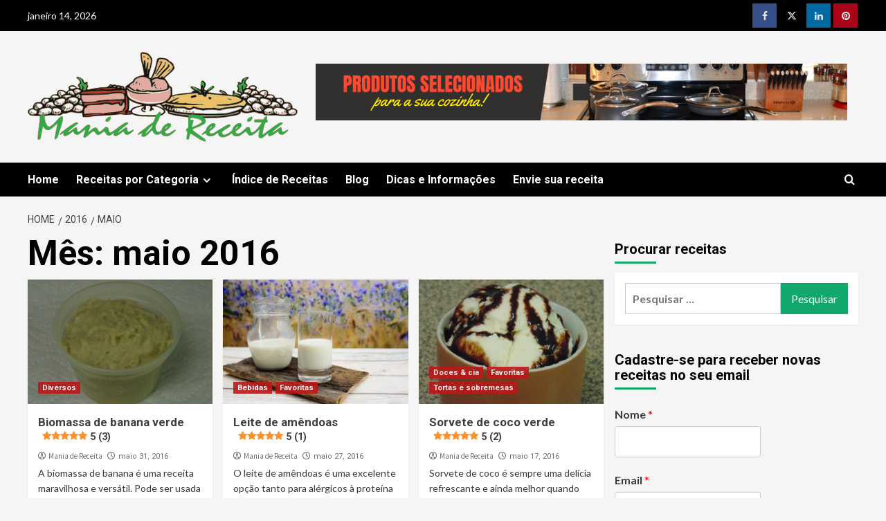

--- FILE ---
content_type: image/svg+xml
request_url: https://maniadereceita.com/wp-content/uploads/2024/03/Mania-de-receita-vector.svg
body_size: 235268
content:
<?xml version="1.0" encoding="UTF-8" standalone="no"?>
<!-- Created with Inkscape (http://www.inkscape.org/) -->

<svg
   width="181.47334mm"
   height="60.58268mm"
   viewBox="0 0 181.47334 60.58268"
   version="1.1"
   id="svg5"
   inkscape:version="1.1.2 (0a00cf5339, 2022-02-04)"
   sodipodi:docname="Mania de receita - vector.svg"
   xmlns:inkscape="http://www.inkscape.org/namespaces/inkscape"
   xmlns:sodipodi="http://sodipodi.sourceforge.net/DTD/sodipodi-0.dtd"
   xmlns="http://www.w3.org/2000/svg"
   xmlns:svg="http://www.w3.org/2000/svg">
  <sodipodi:namedview
     id="namedview7"
     pagecolor="#ffffff"
     bordercolor="#666666"
     borderopacity="1.0"
     inkscape:pageshadow="2"
     inkscape:pageopacity="0.0"
     inkscape:pagecheckerboard="false"
     inkscape:document-units="mm"
     showgrid="false"
     fit-margin-top="0"
     fit-margin-left="0"
     fit-margin-right="0"
     fit-margin-bottom="0"
     inkscape:zoom="0.29921589"
     inkscape:cx="436.13995"
     inkscape:cy="162.09032"
     inkscape:window-width="1366"
     inkscape:window-height="696"
     inkscape:window-x="0"
     inkscape:window-y="0"
     inkscape:window-maximized="1"
     inkscape:current-layer="layer1" />
  <defs
     id="defs2" />
  <g
     inkscape:label="Layer 1"
     inkscape:groupmode="layer"
     id="layer1"
     transform="translate(-14.506898,-105.18046)">
    <g
       id="g267"
       transform="matrix(0.53468368,0,0,0.53468368,109.17952,99.199376)">
      <path
         style="fill:#e2a9a1;stroke-width:0.264583"
         d="m 44.206169,123.82612 c -0.582084,-0.35114 -1.653646,-0.81811 -2.38125,-1.0377 -1.410047,-0.42554 -2.164813,-0.83905 -5.215184,-2.85723 -1.060712,-0.70179 -3.216412,-2.07101 -4.790447,-3.04271 -1.574036,-0.9717 -3.144864,-1.94215 -3.490728,-2.15656 -0.345866,-0.21441 -0.716507,-0.30217 -0.823648,-0.19503 -0.107143,0.10714 -0.619908,1.82889 -1.139481,3.82609 -0.745304,2.86491 -1.046816,3.65089 -1.428625,3.72419 -0.845093,0.16222 -1.744054,-0.20518 -2.198293,-0.89844 -0.386731,-0.59022 -0.401955,-0.90191 -0.125791,-2.57549 0.172802,-1.04719 0.439197,-2.6779 0.591989,-3.62379 0.152792,-0.94588 0.330176,-1.91302 0.39419,-2.1492 0.06401,-0.23618 -0.309711,-0.93942 -0.830493,-1.56276 -1.320689,-1.58075 -1.214279,-2.49038 0.401558,-3.4327 0.997003,-0.58143 1.218922,-0.86139 1.375518,-1.73525 0.151236,-0.84395 0.270021,-9.701132 0.155366,-11.584913 C 24.65661,93.797788 23.960126,93.629542 19.599919,93.292418 14.531548,92.900541 7.1633864,91.513576 1.1810092,89.825289 l -1.7501578,-0.493914 -0.4462621,-1.590461 c -0.3644159,-1.298768 -0.6248638,-1.711822 -1.4201113,-2.25221 -1.2336727,-0.8383 -1.7820375,-0.883454 -1.3695812,-0.112776 0.5433774,1.015312 0.057264,2.496077 -1.1998272,3.654822 -1.1561445,1.065697 -4.0130517,2.675372 -4.748342,2.675372 -0.4058396,0 -2.2636376,3.66477 -2.2655056,4.469032 -5.29e-4,0.234167 -0.255958,0.842478 -0.567589,1.351801 -0.311629,0.509323 -1.211022,2.215809 -1.998649,3.792195 -1.206027,2.41378 -1.435243,3.10281 -1.45228,4.36562 -0.04741,3.51449 0.820613,5.67816 2.477082,6.17445 0.918202,0.2751 1.1468,0.22569 2.776218,-0.60009 1.745842,-0.88479 1.7816322,-0.92429 2.1338138,-2.35509 0.6297454,-2.55845 2.7455044,-5.02773 5.9278571,-6.91833 1.6726217,-0.99368 1.9459125,-1.07401 3.27813453,-0.96353 4.72706687,0.392 3.24405087,5.04781 -2.93630073,9.21827 -1.2399963,0.83674 -1.9643804,1.50346 -1.9643804,1.80802 0,0.74348 1.1649762,1.82904 2.1639767,2.01646 1.1714771,0.21977 4.0707944,-0.85315 5.5883042,-2.06801 1.475134,-1.18093 4.4976043,-2.8283 5.1891457,-2.8283 0.4152583,0 0.552323,0.16699 0.552323,0.6729 0,0.47549 -0.4719505,1.13184 -1.6088254,2.23738 -1.4743085,1.43368 -2.5414022,2.2514 -5.6224697,4.30849 -3.8395116,2.56348 -9.2344423,1.74721 -10.671868,-1.61469 -0.2065205,-0.48301 -0.4597479,-0.83922 -0.5627264,-0.79157 -0.1029784,0.0477 -1.0576164,0.53725 -2.1214134,1.08801 -1.700347,0.88031 -2.036207,0.96896 -2.778125,0.7333 -0.464171,-0.14743 -1.297535,-0.33786 -1.851919,-0.42318 -1.45492,-0.22391 -2.926665,-1.65957 -3.67216,-3.58215 -0.334862,-0.86359 -0.728509,-1.56868 -0.874771,-1.56688 -0.146261,0.002 -1.408244,1.22219 -2.804406,2.71198 -1.50514,1.60607 -3.379991,3.27415 -4.605726,4.09777 -1.904563,1.27974 -2.188424,1.38906 -3.606988,1.38906 -1.353613,0 -1.592535,-0.0806 -1.976535,-0.66664 -0.432647,-0.66031 -0.41524,-1.98604 0.04619,-3.51769 0.170305,-0.56529 -5.29e-4,-0.51449 -2.220462,0.65985 -1.857354,0.9826 -2.476558,1.20071 -2.719369,0.9579 -0.561684,-0.56168 0.208584,-1.74684 2.221719,-3.41839 1.860891,-1.54515 4.342109,-3.40687 5.24692,-3.93691 0.248415,-0.14552 1.957697,-1.4859 3.798401,-2.97862 3.414784,-2.76923 5.694169,-4.41089 7.195473,-5.18232 0.462629,-0.23771 0.925388,-0.701408 1.028351,-1.030425 0.102962,-0.329017 0.706713,-1.817513 1.341668,-3.307765 0.634955,-1.490253 1.154461,-2.783203 1.154461,-2.873219 0,-0.09002 -0.446484,-0.10845 -0.992187,-0.04096 -1.609191,0.199011 -18.299946,-0.27939 -19.622857,-0.562444 -4.572984,-0.978447 -5.583565,-1.249971 -6.698877,-1.799841 -1.220144,-0.601559 -1.335479,-0.609917 -4.469852,-0.323892 -2.998695,0.273645 -6.518174,0.218318 -11.383057,-0.178938 -1.11402,-0.09097 -2.602079,-0.04134 -3.309536,0.110387 -0.706979,0.151619 -3.367997,0.408241 -5.913379,0.570269 -2.545379,0.162029 -6.836214,0.467109 -9.535191,0.677956 -2.698975,0.210846 -5.913662,0.385683 -7.14375,0.388522 -1.230085,0.0028 -3.546208,0.180446 -5.146937,0.394679 -1.600729,0.21423 -3.46842,0.390498 -4.150426,0.391707 -0.682006,0.0013 -2.229818,0.239491 -3.439583,0.529511 -2.360715,0.565944 -7.824375,0.743347 -9.010045,0.292555 -0.70868,-0.269438 -1.25932,-2.088115 -1.25932,-4.159332 v -1.182431 l -0.99219,0.210429 c -1.54361,0.327371 -5.67924,0.176424 -7.8018,-0.284761 -5.01116,-1.088819 -6.98974,-0.987634 -9.97133,0.509934 -1.19496,0.600197 -1.64803,0.687356 -3.02777,0.58247 -1.90206,-0.144587 -2.46843,0.02724 -3.91407,1.187487 l -1.07296,0.861129 -7.84275,0.04473 c -5.08541,0.029 -8.58693,0.168537 -9.95942,0.396875 l -2.11667,0.352145 -0.0793,1.674508 c -0.16737,3.533616 1.55439,9.100575 3.28445,10.619585 1.89399,1.66295 4.03882,0.80875 8.12136,-3.23441 1.50484,-1.490325 3.66206,-3.822132 4.79383,-5.181791 1.59496,-1.916115 2.36408,-2.614734 3.41976,-3.106269 1.6221,-0.755269 2.10116,-0.788411 2.7026,-0.186971 0.38785,0.387848 0.43027,0.814911 0.29749,2.994485 -0.0852,1.39817 -0.38619,3.307967 -0.66891,4.243994 -0.28272,0.936022 -0.63115,2.178122 -0.7743,2.760202 -0.44766,1.82036 -1.6692,5.72111 -2.56852,8.20208 -0.828,2.28422 -1.56022,4.66153 -2.25925,7.33519 -0.23998,0.91785 -0.54652,1.38918 -1.15423,1.77472 -0.45511,0.28872 -1.22021,0.84738 -1.70023,1.24146 -0.79864,0.65565 -0.90858,0.68069 -1.29449,0.29478 -0.3859,-0.38591 -0.3856,-0.60871 0.004,-2.62352 0.23391,-1.21099 0.73309,-3.86867 1.10929,-5.90596 0.37619,-2.03729 0.8599,-4.5376 1.0749,-5.55625 0.75865,-3.59436 1.0085,-5.14461 0.85405,-5.29906 -0.0859,-0.0859 -1.30793,0.95221 -2.71566,2.30687 -3.9912,3.84076 -6.85542,5.61081 -9.04808,5.59159 -1.77321,-0.0155 -2.89872,-0.71525 -4.43246,-2.75557 -0.6543,-0.87041 -1.27662,-1.60806 -1.38294,-1.63923 -0.10633,-0.0312 -0.34433,0.77675 -0.52888,1.7954 -0.18456,1.01865 -0.6442,3.3999 -1.02142,5.29167 -0.37722,1.89177 -0.84393,4.42761 -1.03713,5.63521 -0.42249,2.64068 -0.97893,3.38568 -2.72425,3.64741 -0.72235,0.10832 -1.28436,0.0663 -1.45977,-0.10908 -0.33152,-0.33152 0.0839,-7.27178 0.73126,-12.21625 0.2191,-1.67349 0.58025,-4.41193 0.80256,-6.08542 0.50773,-3.821989 1.16066,-10.917487 1.02485,-11.137224 -0.0562,-0.09091 -2.04026,-0.232645 -4.40906,-0.314976 -2.36879,-0.08233 -5.14034,-0.330644 -6.15899,-0.551815 -1.6437,-0.356877 -1.97807,-0.540025 -2.97186,-1.627788 -3.03611,-3.323224 -1.66658,-6.563756 3.30259,-7.814452 1.36478,-0.343504 1.38906,-0.366861 1.38906,-1.335993 0,-0.96262 0.57575,-2.482625 1.53945,-4.064249 0.26308,-0.431773 1.05895,-1.126175 1.76859,-1.543113 1.10238,-0.647684 1.62006,-0.76935 3.55517,-0.835528 1.24571,-0.0426 2.45443,-0.09234 2.68606,-0.110532 0.25108,-0.01971 0.55231,-0.470874 0.74596,-1.11724 0.36193,-1.208003 2.07934,-3.222144 3.31709,-3.890209 0.65923,-0.355809 1.47714,-0.423169 4.45496,-0.366892 l 3.64748,0.06893 0.37024,-0.886111 c 0.55413,-1.326227 2.25298,-2.937838 3.48642,-3.307384 0.59432,-0.178068 1.87419,-0.323758 2.84414,-0.323758 1.93507,0 1.87614,0.0533 2.14336,-1.938832 0.24978,-1.862108 1.54602,-3.224223 3.44309,-3.618053 2.18516,-0.453636 5.55479,0.447427 7.19219,1.923243 0.75661,0.681945 1.46917,0.477859 2.97357,-0.851659 l 1.17298,-1.036632 -0.28335,-1.23824 c -0.44624,-1.950093 -0.0612,-2.876648 1.58842,-3.822755 1.85147,-1.06185 4.28372,-1.113481 6.42009,-0.136284 0.79104,0.361831 1.43825,0.765958 1.43825,0.898062 0,0.132103 0.34543,0.609967 0.76761,1.061918 0.61723,0.660747 0.98007,0.821732 1.85209,0.821732 0.59645,0 1.08447,-0.06983 1.08447,-0.155183 0,-0.08535 -0.37188,-0.67301 -0.82639,-1.305907 -0.69954,-0.974098 -0.7988,-1.297739 -0.6467,-2.108533 0.17651,-0.94088 0.33515,-1.144334 1.81252,-2.324489 l 0.73631,-0.588179 -0.40992,-1.369161 c -0.34504,-1.152446 -0.72333,-1.649664 -2.38995,-3.141284 -1.08902,-0.974669 -1.98004,-1.930527 -1.98004,-2.124133 0,-0.37474 1.54619,-0.902777 2.64583,-0.903576 0.36381,-2.65e-4 1.37584,0.355812 2.24896,0.791279 0.87313,0.435467 1.71503,0.792207 1.8709,0.792755 0.15586,5.29e-4 0.82386,0.518856 1.48443,1.151795 0.85157,0.81594 1.25688,1.448437 1.39294,2.173671 0.18325,0.97681 0.83106,2.496362 1.06424,2.496362 0.0607,0 0.52571,-0.245054 1.03335,-0.544568 0.70151,-0.413906 1.15459,-0.501116 1.88833,-0.363466 1.18094,0.221546 1.36802,0.644125 0.96021,2.168906 -0.3011,1.125773 -0.28362,1.208738 0.3854,1.828763 0.60346,0.559268 0.68058,0.800317 0.55518,1.735254 -0.0811,0.605022 -0.33633,1.192485 -0.57633,1.326793 -0.5358,0.299849 -0.96693,1.383082 -0.7625,1.915813 0.21615,0.563282 1.63275,0.517726 4.462188,-0.143494 3.915455,-0.915017 4.598074,-1.044834 5.493998,-1.044834 0.470911,0 1.689592,-0.184137 2.708183,-0.409192 1.018593,-0.225054 3.99511,-0.512447 6.614485,-0.638648 2.619375,-0.126204 5.179219,-0.363654 5.688541,-0.527669 0.665414,-0.214284 1.241788,-0.741958 2.04792,-1.874893 1.25761,-1.767436 1.509575,-1.842432 3.640622,-1.083612 1.21947,0.434226 1.423072,0.439161 2.603735,0.0631 1.227355,-0.390935 1.323211,-0.383566 2.296409,0.176533 0.766453,0.441116 1.425837,0.580773 2.687931,0.569312 0.919787,-0.0084 2.267654,0.170238 2.995258,0.396872 0.727604,0.226631 1.714614,0.413345 2.193353,0.414922 1.384594,0.0046 2.942495,0.945023 3.427281,2.06897 l 0.421229,0.976601 0.254641,-1.026612 c 0.308446,-1.243544 1.933792,-2.951411 3.040041,-3.194386 0.435306,-0.09561 1.166305,-0.585753 1.624438,-1.089208 0.458132,-0.503454 1.513081,-1.35391 2.344328,-1.889897 1.960462,-1.264111 2.966564,-2.1863 2.966564,-2.71915 0,-0.872199 1.64229,-2.653196 3.302896,-3.58186 2.084486,-1.165712 5.458429,-2.311339 8.140333,-2.76406 l 2.05052,-0.346141 -0.0031,-0.954759 c -0.0043,-1.326291 -2.037646,-11.351488 -3.037843,-14.977677 -0.687189,-2.49139 -1.581033,-9.839142 -1.348018,-11.081229 0.14918,-0.795202 0.343271,-0.972018 1.648505,-1.501772 l 1.479415,-0.600451 3.2102,0.747443 3.210203,0.747445 2.017363,2.080922 c 1.109552,1.144508 2.406333,2.8107 2.881736,3.702653 0.858623,1.610939 0.863386,1.64044 0.715963,4.434978 -0.149278,2.829668 -1.512488,8.866663 -2.830505,12.534931 -1.036584,2.884998 -1.504063,7.677722 -0.792752,8.127561 0.780245,0.493437 1.526614,0.271058 2.076513,-0.618699 1.869538,-3.024979 5.299202,-13.158695 6.286127,-18.573782 0.692274,-3.798403 0.76272,-4.005225 1.641245,-4.81853 1.193778,-1.105157 2.327619,-1.26237 6.4146107,-0.889413 4.6342193,0.422894 6.90144445,1.324634 7.99806032,3.181056 0.30814168,0.521642 0.80435188,0.882965 1.45213118,1.057394 0.6125818,0.164952 1.6572547,0.893392 2.7674993,1.929749 1.4722474,1.374273 1.7834662,1.810309 1.7834662,2.498752 0,0.458687 0.2976563,1.426593 0.6614583,2.150909 0.7529751,1.49914 0.8408035,2.481654 0.2645834,2.959875 -0.2182813,0.181158 -0.3996029,0.463627 -0.4029366,0.627708 -0.014473,0.712121 -3.0892247,3.831664 -7.05794019,7.160752 -2.35723111,1.977324 -4.36132801,3.717219 -4.45354861,3.866433 -0.09222,0.149217 0.2290816,0.733899 0.714002,1.299292 1.7566507,2.048177 2.79261612,3.630007 4.00961475,6.122342 1.11982515,2.293326 1.34183165,2.579947 2.28543375,2.950604 1.1915933,0.468072 2.1247443,1.767152 2.1262604,2.960066 5.292e-4,0.427805 0.1411578,1.456447 0.3124729,2.285876 0.2280073,1.1039 0.2376937,2.065414 0.03615,3.587803 -0.1514316,1.143862 -0.1927119,2.172684 -0.091731,2.286272 0.1009809,0.113588 0.9479174,-0.02627 1.8820791,-0.310814 1.8340863,-0.558644 4.6555951,-1.139142 5.9318101,-1.220414 0.436562,-0.0278 1.448594,-0.182584 2.248958,-0.343964 0.800365,-0.16138 3.241146,-0.423844 5.423958,-0.583253 6.994779,-0.510831 8.863542,-0.897347 8.863542,-1.833263 8e-6,-0.673362 0.754927,-1.07419 2.023139,-1.07419 h 0.999588 l -0.916046,-0.804556 c -0.503827,-0.442507 -1.483498,-1.168265 -2.17705,-1.612796 -1.837589,-1.177809 -2.366441,-2.542757 -1.222417,-3.155019 1.277879,-0.6839 7.549113,1.036304 10.1595,2.786761 1.175609,0.788329 1.776177,1.053608 1.90932,0.843367 0.106831,-0.168693 0.20596,-2.152184 0.220282,-4.407757 0.02341,-3.685606 0.08542,-4.216257 0.612238,-5.238411 0.683254,-1.325695 1.007816,-1.498754 2.350217,-1.25316 0.731998,0.133919 1.352396,0.561724 2.379257,1.640647 1.353518,1.422144 1.389063,1.499397 1.389063,3.019047 0,1.207982 -0.176483,1.903394 -0.782863,3.08478 -0.430575,0.838872 -0.856826,1.951889 -0.947227,2.473372 -0.160049,0.923272 -0.134067,0.959723 0.990148,1.389063 1.557988,0.595003 1.59226,0.587639 2.760014,-0.593061 1.304356,-1.318818 5.676741,-4.451787 6.501998,-4.658913 0.899583,-0.225782 2.061263,0.744114 2.061263,1.720966 0,0.592299 -0.351478,1.05899 -1.653646,2.195698 -0.909505,0.79394 -2.525239,1.999231 -3.590518,2.678425 -1.065281,0.67919 -1.889336,1.379124 -1.831236,1.555408 0.06522,0.19789 0.907468,0.375262 2.201455,0.463614 1.152702,0.0787 2.393476,0.279336 2.757278,0.445847 0.792046,0.362516 8.972444,1.221015 10.390425,1.090432 0.548746,-0.05053 1.004359,-0.210942 1.012455,-0.356462 0.0082,-0.145521 -0.668205,-0.681302 -1.502966,-1.190625 -2.09505,-1.278311 -2.271315,-1.632985 -1.310163,-2.636211 0.953743,-0.995492 1.476322,-1.002223 3.610636,-0.04651 0.92964,0.416277 2.027952,0.837845 2.440702,0.936821 0.815948,0.195656 3.350577,2.413433 3.350577,2.93172 0,0.583592 0.955199,1.195369 1.872906,1.19956 0.497867,0.0024 1.619594,0.176626 2.492719,0.387451 2.620248,0.632682 2.513542,0.705628 2.513542,-1.718387 0,-2.060556 0.02619,-2.148512 0.928714,-3.108854 l 0.928714,-0.988301 0.526494,0.624623 c 0.28956,0.343546 0.526494,0.8826 0.526494,1.197901 0,1.131113 0.666671,1.662203 2.29788,1.83056 0.926121,0.09558 2.140955,0.473967 3.085148,0.960927 1.565857,0.807572 2.025306,0.837716 2.025306,0.132874 0,-0.767154 -1.016503,-1.439442 -2.182813,-1.443644 -1.274286,-0.0046 -1.580065,-0.152196 -2.010913,-0.970743 -0.473286,-0.899186 -0.362955,-1.775179 0.357267,-2.836492 0.846402,-1.24724 0.832062,-1.532239 -0.132291,-2.630583 -1.033595,-1.177205 -1.062302,-2.330349 -0.08064,-3.240119 0.688604,-0.638175 0.70186,-0.702948 0.385709,-1.884982 -0.37838,-1.414787 -0.158088,-1.81066 1.153689,-2.073005 0.589492,-0.117893 1.043782,0.01405 1.788504,0.51943 l 0.9983,0.677469 0.37076,-0.856065 c 0.203915,-0.470837 0.516017,-1.427723 0.693552,-2.126417 0.24638,-0.969777 0.586211,-1.486241 1.436291,-2.182812 0.612458,-0.501854 1.210945,-0.912463 1.329981,-0.912463 0.119036,0 0.980017,-0.371997 1.913281,-0.826657 1.438037,-0.700566 1.884178,-0.800978 2.925022,-0.658317 0.675481,0.09258 1.405461,0.345654 1.622181,0.562374 0.34899,0.348991 0.17193,0.611339 -1.548812,2.29498 -1.619462,1.58455 -2.010542,2.138942 -2.349606,3.330872 l -0.40677,1.42993 1.234281,1.055036 c 1.066271,0.911429 1.234281,1.191411 1.234281,2.056932 0,0.735512 -0.20992,1.240052 -0.789516,1.897642 -0.434235,0.492662 -0.791422,0.985046 -0.79375,1.094187 -0.0026,0.10914 0.49059,0.198437 1.095348,0.198437 0.974805,0 1.237534,-0.147148 2.315104,-1.296693 1.71418,-1.828655 2.6588,-2.248498 4.99922,-2.22194 1.75824,0.01995 2.0606,0.107546 3.3682,0.975752 1.66063,1.102585 1.92693,1.75496 1.43446,3.513884 l -0.33991,1.214104 1.30072,1.153038 c 1.63185,1.446543 2.38818,1.689425 2.91568,0.936315 0.50075,-0.714938 1.63643,-1.221483 3.94132,-1.757947 1.59094,-0.370289 2.03967,-0.382238 3.18256,-0.08473 2.30743,0.600655 3.37429,1.765816 3.56431,3.892709 l 0.13229,1.480717 2.24896,0.17545 c 1.23693,0.0965 2.60615,0.311944 3.04271,0.478772 1.10863,0.423653 2.71373,2.053113 3.06205,3.108526 l 0.29215,0.88529 3.61458,-0.06818 c 2.985,-0.0563 3.75944,0.0099 4.44638,0.380235 1.66748,0.898903 3.53089,3.202017 3.53282,4.366469 0,0.380249 0.16825,0.604713 0.464,0.621332 0.25466,0.01431 1.49249,0.05929 2.75071,0.09995 2.65528,0.08581 3.92391,0.641065 5.2582,2.30142 1.09434,1.36175 1.58223,2.603029 1.58223,4.025382 0,1.114705 0.0463,1.188079 0.8599,1.363567 3.28102,0.707678 5.48775,2.352429 5.48735,4.089911 0,1.62093 -0.48649,2.761046 -1.67428,3.926795 -0.94425,0.926695 -1.46495,1.202237 -2.84808,1.507127 -1.88164,0.414777 -14.05525,1.047472 -15.71551,0.816777 -0.58208,-0.08088 -2.60615,-0.384204 -4.49792,-0.674053 -2.98333,-0.457091 -4.23023,-0.505579 -9.40011,-0.365521 -3.2783,0.08881 -6.41078,0.077 -6.96108,-0.02625 -0.59405,-0.111445 -1.4404,-0.584758 -2.0831,-1.164947 -1.06672,-0.962975 -1.11125,-0.976146 -3.05069,-0.902573 -1.66148,0.06303 -2.20152,-0.03303 -3.46576,-0.616451 -0.82367,-0.380111 -2.31272,-0.848542 -3.30898,-1.04096 -1.85708,-0.358677 -3.32674,-0.223179 -7.18444,0.662397 -1.95803,0.449485 -6.378655,0.458166 -7.937501,0.01558 -0.727604,-0.206578 -1.680104,-0.6716 -2.116666,-1.033378 l -0.79375,-0.65778 -0.08242,0.828244 c -0.170788,1.716534 -3.559519,3.597915 -7.72279,4.287596 -0.945886,0.156694 -2.612761,0.477264 -3.704167,0.712375 -1.091406,0.235111 -2.817812,0.510106 -3.836458,0.611098 -1.018646,0.100994 -2.268008,0.319341 -2.776379,0.485222 -0.50837,0.165877 -1.698995,0.306781 -2.645833,0.313118 -0.946838,0.0063 -2.257319,0.123735 -2.912163,0.260885 -0.654844,0.137149 -5.819764,0.365712 -11.477603,0.50792 -5.65784,0.142208 -10.32696,0.298543 -10.375826,0.347409 -0.04887,0.04887 0.204727,0.668731 0.563541,1.377479 1.096042,2.164963 0.705522,4.177259 -1.09452,5.639899 -1.631283,1.32551 -6.998229,3.86934 -11.533624,5.46672 -1.900872,0.66949 -3.287681,1.30403 -3.332231,1.52467 -0.122632,0.60739 2.406861,2.78521 7.015771,6.04037 2.361499,1.66787 5.099936,3.60207 6.085416,4.29822 3.048765,2.15366 3.396147,2.62779 3.288914,4.48896 -0.03537,0.61395 -0.155578,0.72371 -0.769525,0.70267 -0.400182,-0.0137 -1.203854,-0.31224 -1.785937,-0.66339 z m -68.895004,-13.24944 c 2.978605,-3.05208 4.20438,-4.71589 4.20438,-5.70685 v -0.78311 l -0.992187,0.8579 c -1.569209,1.35683 -4.389609,4.58899 -5.723207,6.55876 -2.262635,3.34198 -1.312815,2.99145 2.511014,-0.9267 z m 21.9501402,-3.30156 c 1.2163557,-1.02565 1.6640836,-1.81066 1.0326925,-1.81066 -0.3536976,0 -2.6388694,2.28517 -2.6388694,2.63886 0,0.44743 0.2403184,0.32351 1.6061769,-0.8282 z m 35.8327558,-2.62408 c 0.901094,-0.42575 1.76281,-0.77408 1.914924,-0.77408 0.417269,0 4.560543,-2.35866 5.691455,-3.23999 1.325914,-1.033308 1.292055,-1.707879 -0.152562,-3.03948 -1.349825,-1.244224 -3.393847,-1.990505 -7.057334,-2.57666 -4.710996,-0.753753 -5.820833,-0.526381 -5.820833,1.192516 0,1.193782 0.0052,1.196756 1.099968,0.630619 1.025535,-0.530323 1.956424,-0.304877 2.423718,0.586989 0.325242,0.620741 0.258853,1.057695 -0.652722,4.296116 -0.55813,1.9828 -1.015706,3.70764 -1.016833,3.83298 -0.0034,0.37951 1.832269,-0.0879 3.570219,-0.90901 z M -14.864797,90.341859 c 0.253156,-0.131408 0.632399,-0.571765 0.842766,-0.97857 0.566185,-1.094877 2.439168,-2.684251 3.163234,-2.684251 0.807112,0 1.3104523,0.61517 1.3104523,1.601597 0,0.428811 0.09743,0.779653 0.2165112,0.779653 0.4422484,0 2.887972,-1.655318 3.1391462,-2.124641 0.3911944,-0.730954 -0.063442,-1.61504 -1.3662157,-2.656755 -3.029397,-2.422343 -5.290225,-3.371771 -10.017728,-4.206918 -0.947309,-0.167348 -1.929574,-0.224763 -2.182812,-0.127587 -0.793295,0.304416 -0.55825,1.434343 0.486968,2.340986 0.714412,0.619694 0.958413,1.047168 0.992187,1.738249 0.05201,1.064143 -0.610692,1.394783 -1.387157,0.692092 -0.428845,-0.388099 -0.503613,-0.381239 -0.925484,0.08492 -0.62775,0.693655 -1.798272,1.142791 -2.707356,1.038825 -0.968666,-0.110781 -1.139878,-1.006131 -0.377685,-1.975104 0.41108,-0.522604 0.547682,-1.079576 0.547682,-2.23308 0,-1.933009 -0.485976,-2.360573 -2.683065,-2.360573 -2.33566,0 -2.344018,0.0086 -2.344018,2.421583 0,1.877261 -0.06899,2.169377 -0.649433,2.749817 -1.156605,1.156608 -2.525567,0.657564 -2.525567,-0.920673 0,-0.713012 -0.394785,-0.695576 -0.910143,0.0402 -0.526248,0.751324 -0.313333,0.952275 2.046714,1.93171 0.988917,0.410408 1.86237,0.850299 1.941007,0.977537 0.281537,0.455534 -0.513784,1.001885 -1.456328,1.000435 -3.344431,-0.0051 -5.704837,-2.397874 -4.620233,-4.683506 0.546862,-1.152424 1.55599,-1.929601 2.505498,-1.929601 0.773927,0 1.002205,-0.347051 0.451961,-0.68712 -0.564681,-0.348994 -2.648458,-0.15847 -4.552799,0.416271 -1.038381,0.313389 -2.542812,0.761609 -3.343177,0.996043 -2.1141,0.619239 -5.271148,2.207964 -5.850064,2.943937 -0.550349,0.699656 -0.65114,1.903962 -0.225851,2.69862 0.345839,0.64621 2.471372,1.735458 3.84157,1.968645 0.574045,0.09769 1.884913,0.405141 2.913036,0.683215 3.111595,0.841584 22.276929,1.216422 23.726383,0.464043 z M -159.25455,88.531122 c 0.52437,-1.370455 0.60982,-1.455688 1.46709,-1.463437 1.29597,-0.01172 1.57122,0.121756 1.57581,0.76414 0.002,0.311851 0.11773,0.745599 0.25667,0.96388 0.19799,0.311071 0.29061,0.208256 0.4284,-0.475567 0.24899,-1.235716 1.00281,-1.046491 1.11279,0.279331 0.0629,0.757827 0.19707,0.989986 0.57233,0.989986 0.43474,0 0.45635,-0.08971 0.19096,-0.7928 -0.24826,-0.657723 -0.22407,-0.867976 0.142,-1.234041 0.64267,-0.642673 1.36417,-0.0076 1.15868,1.019834 -0.14951,0.747562 -0.004,0.868275 0.71513,0.5924 0.2886,-0.110747 0.35451,-0.421807 0.25173,-1.188096 -0.16917,-1.261263 0.23613,-1.83688 1.29338,-1.83688 0.91021,0 1.21045,0.556985 0.7935,1.47208 -0.16153,0.354524 -0.22872,0.644586 -0.14931,0.644586 0.31253,0 1.9626,-1.951333 1.98897,-2.352114 0.0601,-0.912992 -0.0929,-2.035529 -0.34049,-2.499024 -0.38528,-0.721119 -2.29286,-1.486439 -3.72146,-1.493051 -1.82725,-0.0084 -7.17007,1.18596 -8.40189,1.878287 -1.13964,0.640512 -1.28277,0.883431 -0.66107,1.122 0.21829,0.08376 0.39688,0.381418 0.39688,0.661459 0,0.280037 0.17859,0.577693 0.39687,0.661458 0.50254,0.192839 0.51125,0.802939 0.0173,1.212861 -0.53097,0.440671 -1.47234,2.307611 -1.26707,2.51288 0.0933,0.09331 0.40732,0.134861 0.69781,0.09234 0.36813,-0.05388 0.69688,-0.518245 1.08497,-1.532514 z m 302.51712,0.491426 c -0.30083,-0.545994 -0.35616,-0.564092 -0.44376,-0.145243 -0.15224,0.727705 0.16729,1.389081 0.50699,1.049383 0.19751,-0.197507 0.17881,-0.464844 -0.0632,-0.90414 z m 3.28271,0.930238 c 0.25474,-0.254759 -0.51713,-1.57729 -1.26299,-2.163985 -0.74536,-0.5863 -0.87228,-1.312084 -0.26987,-1.543248 0.21828,-0.08376 0.39687,-0.381519 0.39687,-0.661681 0,-0.282784 0.25829,-0.604927 0.58058,-0.724156 1.05489,-0.390234 -1.45349,-1.558528 -4.92485,-2.293784 -4.87818,-1.033222 -6.92629,-0.798849 -7.9089,0.905055 -0.44789,0.77665 -0.44979,0.842277 -0.029,1.003736 0.41844,0.160565 0.41656,0.197345 -0.0266,0.521364 -0.45461,0.332412 -0.45556,0.394981 -0.0204,1.34651 0.25098,0.548846 0.77623,1.230479 1.16723,1.514745 0.51835,0.376843 0.61582,0.398706 0.35986,0.08071 -0.19306,-0.239874 -0.31213,-0.710578 -0.26458,-1.046011 0.0665,-0.469149 0.28083,-0.628703 0.92879,-0.691473 1.03725,-0.100484 1.53414,0.641895 1.29233,1.930842 -0.12305,0.655947 -0.0592,0.907229 0.26199,1.030475 0.70377,0.27006 0.78357,0.198848 0.78092,-0.696907 -0.003,-0.691761 0.11406,-0.876459 0.59394,-0.9446 0.74327,-0.105545 1.03418,0.547471 0.63458,1.424493 -0.25567,0.561107 -0.22797,0.644586 0.21383,0.644586 0.39524,0 0.52568,-0.219001 0.58963,-0.989986 0.0574,-0.691872 0.22156,-1.01641 0.54514,-1.077735 0.38627,-0.0732 0.46302,0.112836 0.46302,1.12228 0,1.058045 0.0708,1.210024 0.56325,1.210024 0.52292,0 0.5507,-0.09474 0.38777,-1.322916 -0.15922,-1.200267 -0.12702,-1.322917 0.34716,-1.322917 0.28747,0 0.59627,-0.119062 0.6862,-0.264583 0.0899,-0.145521 0.39156,-0.264584 0.67027,-0.264584 0.58182,0 1.18295,1.016223 1.45317,2.45654 0.15915,0.848408 0.28305,0.983044 0.90461,0.983044 0.39611,0 0.79483,-0.07463 0.88606,-0.165836 z m -316.25473,-0.495623 c -0.0728,-0.14552 -0.42995,-0.264583 -0.79375,-0.264583 -0.59531,0 -0.66146,-0.105833 -0.66146,-1.058333 0,-1.175811 0.56988,-1.462871 1.05052,-0.529167 0.19531,0.37941 0.48388,0.504936 1.01968,0.443548 0.5738,-0.06574 0.78059,0.04175 0.89075,0.46302 0.14297,0.546701 0.76567,0.715524 1.27677,0.346152 0.24336,-0.175876 0.92166,-2.357488 0.92166,-2.96432 0,-0.136837 -0.40979,-0.325673 -0.91064,-0.419632 -0.50084,-0.09396 -1.29788,-0.456541 -1.77119,-0.805738 -2.08434,-1.537774 -6.01547,-0.138269 -6.04062,2.150493 -0.009,0.818097 0.61505,1.977102 1.06453,1.977102 0.13727,0 0.24958,-0.521203 0.24958,-1.158229 0,-1.233234 0.49446,-1.923654 1.18726,-1.6578 0.61088,0.234418 0.52663,2.160471 -0.12292,2.81002 -0.52115,0.521158 -0.51989,0.524127 0.33073,0.775912 1.06068,0.313963 2.48681,0.246986 2.3091,-0.108445 z m 30.27766,0.160015 c 0.0805,-0.13027 -0.0413,-0.308864 -0.27061,-0.396875 -0.5897,-0.226287 -0.6383,-0.208253 -0.6383,0.23686 0,0.429133 0.66971,0.547037 0.90891,0.160015 z m 264.99733,-0.02772 c 0,-0.145521 -0.18563,-0.264583 -0.41248,-0.264583 -0.22688,0 -0.33891,0.119062 -0.24898,0.264583 0.0899,0.145521 0.27557,0.264583 0.41249,0.264583 0.13695,0 0.24897,-0.119062 0.24897,-0.264583 z m 32.08586,-0.230336 c 0.11195,-0.111786 0.0193,-0.725469 -0.2059,-1.363739 -0.48646,-1.378815 -0.34848,-1.913316 0.46416,-1.79792 0.50943,0.07234 0.60828,0.268189 0.67715,1.341474 0.0443,0.691224 0.19013,1.256771 0.32393,1.256771 0.35015,0 1.05135,-1.45365 1.04659,-2.169673 -0.006,-0.837332 -0.20955,-1.077021 -1.60671,-1.888128 -1.63235,-0.947653 -3.37611,-0.964104 -4.58343,-0.04324 -0.47697,0.363802 -0.99706,0.661459 -1.15576,0.661459 -0.15869,0 -0.58975,0.114527 -0.95792,0.254502 -0.65849,0.250357 -0.66281,0.270256 -0.26535,1.22151 0.22222,0.531855 0.33938,1.135515 0.26035,1.341469 -0.19947,0.519819 1.16959,1.045774 1.47383,0.566209 0.11899,-0.18754 0.21818,-0.445858 0.2204,-0.574038 0.003,-0.128182 0.40931,-0.16729 0.90467,-0.08691 0.73625,0.119478 0.92487,0.05337 1.03356,-0.362257 0.0792,-0.302983 0.36322,-0.508405 0.70284,-0.508405 0.49679,0 0.55939,0.127331 0.48782,0.992187 -0.0745,0.90056 -0.14934,0.987587 -0.80973,0.942378 -0.71581,-0.049 -0.91956,0.165764 -0.52917,0.557715 0.22929,0.230193 2.21588,-0.03906 2.51867,-0.341366 z M -161.95927,88.59727 c 0.21915,-0.545703 0.33933,-1.051718 0.26707,-1.124479 -0.19948,-0.200877 -1.66545,1.640938 -1.50838,1.895097 0.31185,0.504576 0.86782,0.159425 1.24131,-0.770618 z m 310.54356,0.480836 c 0,-0.104587 -0.29766,-0.469789 -0.66146,-0.811565 -0.70813,-0.665252 -0.84534,-0.428466 -0.36393,0.628068 0.26421,0.579895 1.02539,0.716108 1.02539,0.183497 z m -291.46224,-2.90856 c 0.37015,-0.307191 2.07428,0.239036 2.40248,0.77007 0.25768,0.416928 0.78896,0.319411 1.4679,-0.26943 0.34118,-0.29591 0.77231,-0.479706 0.95805,-0.40843 0.18574,0.07128 0.40808,0.01572 0.49408,-0.123436 0.24064,-0.389355 0.95685,-0.300699 1.49338,0.184854 0.4583,0.414753 0.48386,0.396902 0.48386,-0.338005 0,-1.089827 -0.56659,-1.777725 -2.14329,-2.602156 -1.69849,-0.888119 -4.05863,-1.297273 -5.55008,-0.962168 -1.3685,0.307483 -1.46643,0.41656 -1.64337,1.830459 -0.11972,0.956617 -0.0763,1.118484 0.26469,0.987621 0.76937,-0.295233 1.1327,0.380201 1.18349,2.200116 0.0458,1.641671 0.0551,1.666298 0.14537,0.386022 0.053,-0.752136 0.25259,-1.497118 0.44344,-1.655517 z m 6.25881,2.616854 c 0.65287,-0.349406 0.65275,-0.685858 -2.7e-4,-0.856636 -0.4742,-0.123997 -0.81087,0.244544 -0.81087,0.887584 0,0.313336 0.18072,0.306441 0.81114,-0.03095 z m 259.08776,-0.453713 c 0.17206,-0.895654 0.16764,-0.900184 -0.44241,-0.454099 -0.28752,0.210243 -0.42976,0.534583 -0.33861,0.772118 0.245,0.638445 0.62719,0.482822 0.78102,-0.318019 z m 7.20955,-2.976562 c 0.58116,0 0.64987,-0.111244 0.64987,-1.052235 0,-1.221798 -0.55269,-1.706896 -2.24896,-1.973948 -2.88845,-0.454742 -7.27604,1.541132 -7.27604,3.309813 0,0.397206 0.15468,0.451753 0.92604,0.326576 0.601,-0.09753 0.92605,-0.04525 0.92605,0.148926 0,0.16456 0.22846,0.299201 0.50773,0.299201 0.27924,0 0.87683,0.208359 1.32794,0.463021 0.56095,0.316653 0.88138,0.372829 1.01362,0.17771 0.20148,-0.297207 1.84222,-1.169898 2.19954,-1.169898 0.54602,0 1.04124,0.940914 1.08915,2.06942 0.0344,0.809027 0.0842,0.573326 0.14388,-0.680357 0.0874,-1.835814 0.11923,-1.918229 0.74118,-1.918229 z M 62.59471,88.5177 c 8.097255,-0.254892 9.456817,-0.361159 12.038541,-0.94098 1.600729,-0.3595 3.446198,-0.824439 4.101042,-1.033196 0.654844,-0.208753 1.666875,-0.493442 2.248958,-0.632637 0.582083,-0.139195 2.070365,-0.625261 3.307292,-1.080148 1.236927,-0.454885 2.849985,-1.043863 3.584601,-1.308836 2.2665,-0.817536 3.654372,-1.615966 3.34563,-1.924719 -0.532527,-0.532514 -3.534119,-0.348393 -6.00419,0.368303 -1.684628,0.488794 -3.310096,0.738497 -5.55625,0.853543 -3.593253,0.184044 -9.467929,1.17453 -12.870523,2.170006 -2.435701,0.712592 -5.585209,0.809919 -6.240328,0.192845 -0.17899,-0.168595 -1.310084,-0.38626 -2.513541,-0.483698 -2.772026,-0.224441 -11.609956,0.222133 -13.121314,0.663008 -0.994768,0.29018 -1.442466,0.262629 -3.439584,-0.211677 -1.262777,-0.299905 -3.099744,-0.623721 -4.082147,-0.719587 -1.047211,-0.102195 -2.2513,-0.421005 -2.910417,-0.770607 -2.00271,-1.062249 -2.346484,-1.054187 -4.388421,0.102904 -1.684462,0.954524 -2.043684,1.055119 -3.925187,1.099204 -2.338189,0.05479 -2.650876,-0.01871 -5.286396,-1.242685 l -1.892442,-0.878874 -5.711473,-0.08093 c -4.9773842,-0.07053 -5.6964529,-0.02993 -5.5946016,0.315939 0.06428,0.218281 0.2003901,0.754062 0.3024664,1.190625 0.1020789,0.436562 0.3160924,0.881224 0.4755859,0.988136 0.4968266,0.333031 0.9423294,0.221999 0.7823199,-0.194979 -0.2987304,-0.778481 0.1407848,-1.719199 0.8032324,-1.719199 0.877449,0 1.275276,0.601091 1.173247,1.7727 -0.07912,0.908495 -0.02238,1.013016 0.588386,1.08416 0.629542,0.07333 0.668425,0.01429 0.566367,-0.859896 -0.103404,-0.885727 -0.06606,-0.938631 0.662546,-0.938631 1.187254,0 1.779802,0.560555 1.59091,1.505016 -0.151765,0.75882 -0.118771,0.792295 0.818883,0.830879 0.537358,0.02212 1.380921,0.156975 1.874581,0.299697 1.161328,0.335748 1.446498,0.136773 0.931172,-0.649716 -0.576366,-0.879645 -0.395454,-1.831721 0.368639,-1.940039 0.964874,-0.136782 1.419111,0.428609 1.329002,1.654217 -0.07571,1.02979 -0.04288,1.081638 0.733025,1.157711 0.761071,0.07462 0.805116,0.0308 0.698603,-0.694926 -0.155271,-1.057933 0.82038,-1.812168 1.644306,-1.27114 0.297791,0.195543 0.67591,0.758852 0.840267,1.251794 0.260037,0.779926 0.446762,0.921517 1.438513,1.090822 1.199824,0.204824 1.829596,0.02823 0.830791,-0.232958 -1.117502,-0.292235 -0.584475,-1.943023 0.627388,-1.943023 0.765739,0 1.261168,0.640074 1.109509,1.433435 -0.09308,0.486924 0.01162,0.678831 0.431885,0.791658 0.999537,0.26834 1.181629,0.167087 1.265592,-0.703739 0.06739,-0.698929 0.20964,-0.874654 0.75991,-0.938734 0.37235,-0.04336 0.997429,0.04299 1.389062,0.191889 0.549299,0.208844 0.712063,0.447839 0.712063,1.045565 v 0.774837 l 2.711979,0.182862 c 2.58758,0.174474 11.707942,0.526055 16.205729,0.624713 1.164166,0.02553 6.224322,-0.08288 11.244791,-0.240911 z m -207.9706,-1.1772 c 0,-0.145521 -0.11541,-0.08599 -0.25648,0.132291 -0.14106,0.218282 -0.25648,0.515938 -0.25648,0.661459 0,0.145521 0.11542,0.08599 0.25648,-0.132292 0.14107,-0.218281 0.25648,-0.515937 0.25648,-0.661458 z m 35.24511,-2.145599 c 1.33229,-0.669848 1.82292,-1.161693 1.15882,-1.161693 -0.2361,0 -0.41249,-0.226282 -0.41249,-0.529167 0,-0.337386 0.17639,-0.529166 0.48669,-0.529166 0.50198,0 1.10081,-0.989198 1.10081,-1.818413 0,-0.823918 -1.13087,-1.567219 -3.21017,-2.109996 -2.22921,-0.581906 -3.36856,-0.474327 -5.27455,0.498035 -0.97812,0.499002 -1.83403,1.644365 -1.83403,2.45427 0,0.205203 -0.29963,0.814613 -0.66583,1.354249 -0.36621,0.539636 -0.59611,1.093973 -0.51089,1.231863 0.27781,0.449508 0.57698,0.01288 1.19965,-1.750928 0.33676,-0.953916 0.75193,-1.850282 0.9226,-1.991926 0.48959,-0.406321 1.12345,-0.0095 1.30496,0.816933 0.10869,0.494823 0.29171,0.708376 0.52905,0.617302 0.19958,-0.07659 0.56262,0.09404 0.80675,0.379171 0.26316,0.307343 0.64741,0.465196 0.94375,0.387702 1.09767,-0.287049 1.76816,1.322848 0.86359,2.073572 -0.36679,0.304413 -0.50102,0.263387 -0.94924,-0.290143 -0.47442,-0.585885 -0.54525,-0.603202 -0.77657,-0.189854 -0.36418,0.650767 -1.19329,0.567108 -1.39223,-0.140483 -0.13949,-0.49611 -0.20754,-0.527836 -0.40837,-0.190389 -0.49644,0.834147 -0.39637,1.119539 0.51403,1.465884 1.29223,0.491609 4.04149,0.208608 5.60367,-0.576823 z m -1.45853,-0.279749 c -0.30914,-0.309142 -0.18963,-1.335334 0.19245,-1.652429 0.28478,-0.236345 0.46569,-0.20927 0.79375,0.118792 0.46511,0.465106 0.50557,0.662805 0.26431,1.291511 -0.16183,0.421719 -0.92345,0.569185 -1.25051,0.242126 z m 212.31069,0.934029 c 1.22309,-0.408927 1.35128,-0.565907 1.06823,-1.3081 l -0.24416,-0.640165 -0.18947,0.727604 c -0.12107,0.464987 -0.36705,0.727605 -0.68151,0.727605 -0.27062,0 -0.66487,-0.327422 -0.876143,-0.727605 l -0.384148,-0.727604 -0.279215,0.727604 c -0.179335,0.4673 -0.473869,0.727605 -0.823251,0.727605 -0.685615,0 -0.946203,-0.649923 -0.622406,-1.552313 0.183039,-0.510067 0.424101,-0.688952 0.900086,-0.667915 0.359304,0.01588 0.804757,-0.191246 0.995839,-0.46302 0.190156,-0.270463 0.550998,-0.491752 0.801898,-0.491752 0.26387,0 0.58245,-0.33459 0.75576,-0.79375 0.31572,-0.836441 1.04145,-1.050378 1.61557,-0.47625 0.42249,0.422476 0.39182,-0.06529 -0.0398,-0.633177 -0.37079,-0.487823 -2.812023,-1.536407 -3.576986,-1.536407 -0.261276,0 -0.878522,0.506016 -1.371653,1.12448 -0.493104,0.618463 -1.316699,1.581427 -1.830202,2.139918 -0.51353,0.55849 -1.042538,1.213334 -1.175623,1.455208 -0.133085,0.241874 -0.363564,0.519991 -0.512154,0.61804 -0.36666,0.24193 0.287761,1.012354 0.859922,1.012354 0.24085,0 0.680773,0.170109 0.977609,0.378021 0.477123,0.334195 1.189858,0.476859 3.176588,0.635836 0.305699,0.02445 0.960539,-0.09084 1.455209,-0.256217 z m -5.182871,-1.276813 c -0.171715,-0.541028 0.248364,-1.597493 0.635185,-1.597493 0.474504,0 0.870135,0.810048 0.709057,1.451771 -0.202247,0.805797 -1.103736,0.90352 -1.344242,0.145722 z m -224.766709,0.30172 c 0,-0.415065 0.7445,-2.933708 0.93819,-3.173907 0.0373,-0.04624 0.55515,-0.118782 1.1508,-0.161208 1.3233,-0.09426 1.67688,0.27056 1.5661,1.615871 -0.0814,0.988769 -0.1047,1.009391 -1.0754,0.952418 -0.84771,-0.04976 -0.99219,0.02204 -0.99219,0.493064 0,0.507534 0.0995,0.536377 1.25328,0.363355 2.28789,-0.34309 4.51693,-1.916665 5.52204,-3.898244 0.8464,-1.668674 0.8039,-2.064816 -0.34478,-3.213497 -1.13923,-1.139232 -3.33012,-1.900406 -4.71964,-1.639734 -1.2156,0.22805 -4.46696,1.589638 -5.42511,2.271901 -0.99885,0.711242 -1.02511,1.165114 -0.0345,0.596593 0.91541,-0.52537 1.63206,-0.299257 1.63206,0.514932 0,0.333364 0.23813,0.75483 0.52917,0.936588 0.75499,0.471503 0.67554,0.768196 -0.66146,2.469986 -1.46959,1.870546 -1.52392,2.353916 -0.26458,2.353916 0.71947,0 0.92604,-0.107527 0.92604,-0.482034 z m 4.54403,-1.790864 c -0.79654,-0.557914 -0.70983,-1.790155 0.13442,-1.910345 0.66446,-0.0946 1.22215,0.720096 1.09285,1.59648 -0.10881,0.737479 -0.48509,0.83371 -1.22727,0.313865 z m 1.87211,-1.341914 c -0.1819,-0.0734 -0.33073,-0.429096 -0.33073,-0.790437 0,-0.560181 0.10688,-0.644647 0.72535,-0.573262 0.80108,0.09246 1.15677,0.924935 0.55746,1.304734 -0.39306,0.249092 -0.4692,0.253807 -0.95208,0.05897 z m 75.499692,2.135936 c 1.136227,-1.711801 2.249628,-2.5156 4.470622,-3.227493 5.029777,-1.612186 5.946974,-1.87153 7.209896,-2.038646 0.763984,-0.101095 1.389062,-0.267042 1.389062,-0.368771 0,-0.209907 -2.309754,-0.984856 -3.704166,-1.242793 -2.91056,-0.53839 -9.068223,-3.154513 -10.604167,-4.505248 -0.22974,-0.202036 -0.467865,-0.367112 -0.529166,-0.366837 -0.0613,2.64e-4 -0.117319,2.411293 -0.124481,5.357812 -0.01072,4.404082 -0.09155,5.535917 -0.454377,6.361118 -0.461359,1.049316 -0.450162,1.069681 0.731983,1.331259 0.291041,0.0644 0.552569,0.130903 0.58117,0.147783 0.0286,0.01688 0.493731,-0.634802 1.033624,-1.448184 z M 112.99797,84.29837 c -0.16891,-0.768982 -0.21678,-0.800015 -0.64133,-0.415795 -0.89138,0.806688 -1.34318,0.365847 -1.34318,-1.310603 0,-1.077598 0.0899,-1.13457 1.54752,-0.980818 1.00801,0.106328 1.19658,0.231338 1.52135,1.008628 0.20389,0.487993 0.37071,1.307804 0.37071,1.8218 0,0.888603 0.0447,0.93454 0.91043,0.93454 0.50073,0 0.97843,-0.110048 1.06156,-0.244549 0.0831,-0.134504 -0.44563,-1.023155 -1.17501,-1.974784 -0.72938,-0.951627 -1.32614,-1.850867 -1.32614,-1.998308 0,-0.147442 0.29662,-0.462439 0.65918,-0.699992 0.36256,-0.237554 0.59044,-0.543172 0.50638,-0.679149 -0.23315,-0.377253 0.4168,-1.016077 1.04963,-1.031679 0.54462,-0.01341 0.54203,-0.02848 -0.0799,-0.463021 -1.04119,-0.727538 -3.86051,-1.853218 -5.09368,-2.033762 -2.2639,-0.331454 -5.24375,1.446593 -5.24375,3.128896 0,1.696101 1.59901,3.831797 3.70417,4.947396 0.6427,0.340588 3.47975,1.031145 3.66321,0.891649 0.0502,-0.03819 0.009,-0.443394 -0.0912,-0.900449 z m -4.36555,-1.190969 c -0.51453,-0.619976 0.14068,-1.984613 0.9529,-1.984613 0.93649,0 1.18604,1.24433 0.38039,1.896724 -0.72573,0.587648 -0.90853,0.599699 -1.33329,0.08789 z m -1.5476,-1.425056 c -0.53554,-0.339394 -0.2513,-1.208987 0.4268,-1.305719 0.71101,-0.101425 1.06005,0.578364 0.58862,1.146405 -0.37418,0.450872 -0.51941,0.473655 -1.01542,0.159314 z m -2.42723,2.681589 c -0.003,-0.10914 -0.24099,-0.496094 -0.5283,-0.859896 l -0.52242,-0.661458 0.28961,0.859896 c 0.25377,0.753583 0.77732,1.208579 0.76111,0.661458 z m -270.00142,-1.314778 c -0.29104,-0.0709 -0.73002,-0.30688 -0.97551,-0.524394 -0.24549,-0.217513 -0.58004,-0.312853 -0.74344,-0.211867 -0.47207,0.291756 0.54595,0.91295 1.45437,0.887455 0.54821,-0.0154 0.63006,-0.06216 0.26458,-0.151194 z M -0.51697542,81.745255 c 0.24147727,-1.487043 -0.2771087,-1.753449 -0.65821448,-0.338135 -0.3047656,1.131816 -0.1578928,2.112436 0.25134354,1.678141 0.12577497,-0.133474 0.30886663,-0.736478 0.40687094,-1.340006 z M 152.04126,82.965564 c 0.63034,-0.337347 0.65471,-0.672979 0.0653,-0.899163 -0.27086,-0.103931 -0.53626,-0.01098 -0.67461,0.236276 -0.12547,0.224186 -0.39378,0.407611 -0.59624,0.407611 -0.20246,0 -0.4417,0.119063 -0.53163,0.264584 -0.21619,0.349797 1.07916,0.342855 1.73718,-0.0093 z m -312.32075,-1.93279 c 1.56229,-1.073917 1.7625,-1.874819 0.78804,-3.152409 -0.56863,-0.745504 -0.9275,-0.919446 -2.49512,-1.209369 -1.00704,-0.186245 -2.12912,-0.2638 -2.49351,-0.172341 -0.58942,0.147934 -0.65723,0.292222 -0.61445,1.307391 0.0536,1.271952 0.6154,2.301047 1.84091,3.372136 1.06765,0.933106 1.431,0.915341 2.97413,-0.145408 z m 308.39602,0.354598 c 0.18175,-0.291042 0.45802,-0.529167 0.61394,-0.529167 0.60257,0 1.4732,-1.617758 1.56038,-2.899394 0.0811,-1.192131 0.0366,-1.303901 -0.58031,-1.458749 -0.36748,-0.09223 -1.49881,-0.01408 -2.51407,0.173697 -1.46828,0.27155 -1.97522,0.495064 -2.47801,1.092594 -1.0954,1.301821 -0.81494,2.220211 1.05847,3.465899 1.23539,0.821446 1.89611,0.865253 2.3396,0.15512 z M -8.0876093,80.527476 c -0.3320759,-0.472943 -0.7086388,-0.903341 -0.8368082,-0.956437 -0.1281721,-0.0531 -0.5491904,-0.451824 -0.9356011,-0.886058 -0.6634664,-0.745585 -0.7945354,-0.783685 -2.3554714,-0.684715 -2.625942,0.166494 -2.570845,0.534754 0.245411,1.640266 1.356207,0.532373 2.7634886,1.138983 3.1272907,1.34802 1.1365336,0.653042 1.4171506,0.481708 0.755179,-0.461076 z m 4.2719042,0.348559 c 0,-0.285154 -0.2428901,-0.588428 -0.5491056,-0.685617 -0.7226327,-0.229354 -0.8830972,-0.03079 -0.5213562,0.645125 0.3713903,0.69395 1.0704618,0.720392 1.0704618,0.04049 z M -150.6494,78.987334 c 0.2865,-0.535324 0.27757,-0.537671 -0.38756,-0.101862 -0.77857,0.510135 -0.8416,0.649816 -0.29326,0.649816 0.21316,0 0.51953,-0.246578 0.68082,-0.547954 z m 6.60247,-0.530405 c 0.001,-0.08377 -0.29784,-0.434063 -0.66439,-0.77842 -0.38691,-0.363474 -0.73543,-1.057389 -0.83088,-1.654284 -0.12154,-0.760097 -0.3305,-1.091327 -0.80144,-1.270376 -1.61174,-0.612782 -6.69706,1.581172 -6.69706,2.889306 0,0.301387 0.14733,0.258461 0.61236,-0.178414 0.3368,-0.316407 0.93212,-0.575286 1.32292,-0.575286 0.59482,0 0.71055,0.115858 0.71055,0.711348 v 0.711348 l 0.53948,-0.579056 c 0.66652,-0.715426 0.929,-0.72412 1.50629,-0.04989 0.2492,0.291042 0.59064,0.529167 0.75876,0.529167 0.16812,0 0.45281,0.177284 0.63264,0.393962 0.17983,0.216677 0.43159,0.329297 0.55947,0.250264 0.12787,-0.07903 0.42545,-0.03572 0.66127,0.09625 0.41021,0.229566 1.68527,-0.144582 1.69003,-0.495919 z m 276.17864,0.106251 c 0.19293,-0.192945 0.47204,-0.350808 0.62021,-0.350808 0.14819,0 0.48289,-0.26361 0.74377,-0.585798 0.40648,-0.501968 0.5679,-0.543174 1.1281,-0.287936 0.54684,0.249156 0.72453,0.215154 1.0868,-0.207952 0.5656,-0.660561 0.76766,-0.639768 1.74091,0.179163 0.96263,0.810019 1.16821,0.251918 0.21873,-0.593868 -0.70631,-0.629161 -3.48803,-1.841442 -4.78279,-2.08434 -1.15745,-0.217138 -2.03023,0.228576 -2.03023,1.036802 0,0.336846 -0.36555,1.117084 -0.81235,1.733862 -0.77031,1.063384 -0.78743,1.139677 -0.33073,1.474462 0.54827,0.401915 1.87404,0.229949 2.41758,-0.313587 z m -268.50366,-0.864359 c 0,-0.136933 -0.11906,-0.322554 -0.26459,-0.412491 -0.14552,-0.08994 -0.26458,-0.513683 -0.26458,-0.941657 0,-0.644345 0.10886,-0.778135 0.63315,-0.778135 0.64521,0 0.95435,0.435539 0.95435,1.344557 0,0.618564 0.47323,0.649558 1.28083,0.08389 0.56617,-0.396557 0.57691,-0.454491 0.16798,-0.906354 -0.58258,-0.643744 -0.39929,-1.427284 0.35913,-1.53521 0.43909,-0.06248 0.65253,0.06828 0.75576,0.46302 0.0791,0.302554 0.22919,0.550098 0.33348,0.550098 0.40326,0 0.49889,-0.341434 0.22049,-0.787228 -0.41478,-0.66417 -0.0698,-1.329438 0.68946,-1.329438 0.50461,0 0.68719,-0.175033 0.82177,-0.787805 0.27987,-1.274199 -0.0286,-1.760606 -1.35164,-2.13102 -1.02831,-0.287909 -1.5616,-0.268989 -3.62866,0.128725 -2.39419,0.460652 -5.0418,1.55916 -5.7161,2.371635 -0.21103,0.254283 -0.2369,0.418465 -0.0659,0.418465 0.15475,0 0.35495,-0.119063 0.44489,-0.264584 0.0899,-0.145521 0.51368,-0.264583 0.94166,-0.264583 0.6882,0 0.77813,0.09173 0.77813,0.79375 0,0.601218 0.12097,0.79375 0.49874,0.79375 0.65365,0 1.35335,1.093814 1.35335,2.115661 0,0.863582 -0.61975,1.339178 -1.10836,0.850564 -0.30557,-0.30557 -1.00831,-0.140335 -1.00831,0.237083 0,0.12995 0.71437,0.236275 1.5875,0.236275 0.87312,0 1.5875,-0.112035 1.5875,-0.248967 z m 261.14374,-0.0276 c 0,-0.172625 -0.347,-0.211476 -0.92324,-0.10337 -0.71958,0.13499 -0.96006,0.07725 -1.09016,-0.261753 -0.24122,-0.62861 0.41093,-2.735532 0.90546,-2.925302 0.59518,-0.228383 1.67735,0.651402 2.29857,1.868641 0.29104,0.570294 0.55941,1.086975 0.59634,1.148183 0.037,0.06121 0.36439,-0.167907 0.72761,-0.50914 0.47524,-0.446461 0.65571,-0.885706 0.64365,-1.566495 -0.0148,-0.833009 -0.0454,-0.874927 -0.25607,-0.350755 -0.1316,0.327422 -0.4441,0.595312 -0.69445,0.595312 -0.72144,0 -2.20554,-1.13017 -2.38255,-1.814335 -0.18362,-0.709739 0.30287,-1.16758 1.04987,-0.988047 0.37349,0.08977 0.41397,0.0376 0.18495,-0.238336 -0.54486,-0.656524 -2.50804,-1.397762 -4.94269,-1.866199 -2.05933,-0.396224 -2.6017,-0.415888 -3.61854,-0.131189 -1.34036,0.375275 -1.58041,0.739617 -1.33816,2.030916 0.13499,0.71964 0.28993,0.890524 0.80738,0.890524 0.75186,0 1.09407,0.668025 0.68103,1.329438 -0.27842,0.445794 -0.18277,0.787228 0.22048,0.787228 0.1043,0 0.25437,-0.247544 0.33348,-0.550098 0.10343,-0.395427 0.31668,-0.525613 0.75848,-0.46302 0.78227,0.110831 0.98769,1.175588 0.32084,1.663192 -0.43061,0.31487 -0.39778,0.379108 0.40608,0.7948 0.95623,0.494493 1.25185,0.355679 1.38663,-0.651124 0.13083,-0.977209 1.11823,-0.911381 1.23216,0.08215 0.0469,0.408982 -0.057,0.914997 -0.23085,1.124479 -0.26921,0.324392 -0.0759,0.380875 1.30382,0.380875 0.95035,0 1.61988,-0.114313 1.61988,-0.276571 z M -140.74858,76.55873 c 0.21614,-0.472943 0.60469,-1.157552 0.86345,-1.521354 0.46268,-0.650505 0.45589,-0.64941 -0.40973,0.06615 -0.4841,0.400182 -1.03507,0.727604 -1.22437,0.727604 -0.56348,0 -0.99365,-0.724969 -0.81667,-1.376365 0.15744,-0.579501 0.1465,-0.576996 -0.23335,0.05345 -0.56876,0.943978 -0.5097,1.519137 0.23215,2.260984 0.85486,0.85486 1.11757,0.820055 1.58852,-0.210463 z m -15.02503,-0.598292 c 0.049,-0.147158 -0.17928,-0.385283 -0.50724,-0.529167 -0.71254,-0.312597 -0.91158,-1.430054 -0.45224,-2.539002 0.55713,-1.345033 1.57572,-0.879708 1.57572,0.719841 0,0.887138 0.62023,1.050748 1.65928,0.437695 0.47849,-0.282318 1.19808,-0.595654 1.59909,-0.696299 0.9158,-0.229851 1.44752,-1.396547 0.8904,-1.953672 -0.51723,-0.517226 -2.48836,-0.918205 -3.46548,-0.704967 -1.93161,0.421545 -3.85829,2.387217 -3.85829,3.936384 0,1.067628 2.25577,2.239423 2.55876,1.329187 z m 38.60369,-0.16125 c 0.22379,-0.362096 -0.26027,-0.273894 -0.82907,0.151069 -0.49549,0.370197 -0.49247,0.378394 0.0859,0.232648 0.32969,-0.08309 0.66414,-0.255762 0.74322,-0.383717 z m 220.77505,0.435607 c 0,-0.06902 -0.35719,-0.310205 -0.79375,-0.535961 -0.43657,-0.225756 -0.79375,-0.542581 -0.79375,-0.704059 0,-0.161478 -0.30668,-0.577821 -0.68152,-0.925205 -0.71964,-0.66693 -0.7393,-1.078291 -0.0716,-1.499434 0.29022,-0.183081 0.84135,-0.05012 1.93312,0.466373 1.09713,0.519012 1.60796,0.641686 1.81401,0.435623 0.43307,-0.433085 1.17952,-0.344392 1.48273,0.176181 0.23543,0.404191 0.27122,0.378979 0.28178,-0.198437 0.0185,-1.013349 0.38706,-1.412537 1.16647,-1.263539 0.53112,0.101528 0.68961,0.02516 0.68961,-0.332343 0,-0.554591 0.5347,-0.803569 1.29738,-0.604121 0.79113,0.206883 0.72665,-0.585544 -0.0912,-1.121447 -0.91823,-0.601649 -3.44595,-1.156007 -5.3214,-1.167043 -2.81051,-0.01654 -5.145168,1.575965 -5.145168,3.509614 0,0.960802 1.387718,2.676784 2.683348,3.318105 1.14896,0.568714 1.54999,0.68403 1.54999,0.445693 z m 38.97727,-0.178694 c 0.76801,-0.404241 0.96592,-0.73845 0.97076,-1.639361 0.006,-1.085326 -0.66866,-2.054146 -1.99969,-2.872325 -1.4808,-0.910219 -2.64973,-1.125955 -4.05318,-0.748048 -2.04089,0.549558 -1.72813,1.863844 0.75057,3.153857 0.89082,0.463632 1.73482,0.771821 1.87552,0.684863 0.14071,-0.08696 0.25583,-0.690599 0.25583,-1.341421 0,-0.857232 0.12073,-1.229641 0.43809,-1.351423 0.84432,-0.323998 2.05098,1.916419 1.50141,2.787674 -0.21204,0.336161 -0.55182,0.588383 -1.37067,1.01746 -0.051,0.0267 -0.0143,0.175527 0.0817,0.330729 0.2268,0.366996 0.82677,0.358476 1.54961,-0.02201 z M -15.192788,75.549219 c 1.382448,-0.141362 3.168385,-0.429594 3.96875,-0.640517 0.800364,-0.21092 2.1100518,-0.50954 2.9104164,-0.663593 1.7187835,-0.330835 2.2577133,-0.617551 1.9862852,-1.05673 -0.2365587,-0.38276 -2.4652842,-0.161952 -4.3376536,0.429749 -1.961737,0.619943 -6.063077,0.9031 -12.862173,0.888008 -8.586245,-0.01905 -9.131876,-0.109112 -16.933333,-2.794624 -1.018646,-0.350653 -2.090208,-0.748321 -2.38125,-0.883711 -0.291041,-0.135388 -1.18401,-0.54174 -1.984375,-0.903005 -2.308008,-1.041778 -3.62391,-2.390976 -4.379796,-4.490606 -0.356007,-0.988886 -0.647287,-2.030682 -0.647287,-2.315104 0,-0.676516 -0.966126,-0.695299 -1.179526,-0.02294 -0.261117,0.822706 1.07664,4.602192 1.901214,5.371381 0.8529,0.795623 4.10386,2.865678 4.500451,2.865678 0.244071,0 1.308331,0.439298 4.435153,1.83071 1.011806,0.450247 2.326542,0.836176 5.820833,1.708658 0.873125,0.218009 2.718593,0.52341 4.101041,0.67867 1.382448,0.15526 2.930261,0.329626 3.439584,0.387477 1.359791,0.154456 8.735337,-0.09231 11.641666,-0.389501 z M -115.28447,74.706642 c 1.42114,-1.560274 1.51279,-2.911059 0.27762,-4.091254 -2.08732,-1.994419 -5.71768,-2.226244 -9.26041,-0.591349 -0.85162,0.393001 -1.05301,1.448104 -0.22632,1.185722 0.47649,-0.151231 1.35079,0.430906 1.35079,0.899403 0,0.114946 0.29549,0.152509 0.65663,0.08347 0.52316,-0.10001 0.71046,0.01606 0.92144,0.570974 0.23675,0.622691 0.32308,0.660908 0.8147,0.360651 0.46561,-0.28438 0.60256,-0.264893 0.89366,0.127174 0.44201,0.59531 0.801,0.583758 1.68522,-0.05422 0.3943,-0.284485 1.07408,-0.552375 1.51065,-0.595312 0.68122,-0.067 0.80502,0.01892 0.87327,0.606039 0.0443,0.38069 -0.10243,0.835115 -0.33073,1.024583 -0.50205,0.416666 -0.53837,1.069435 -0.0595,1.069435 0.19292,0 0.59476,-0.267891 0.89298,-0.595313 z m 5.0147,-0.727604 c 0.64632,0 0.66335,-0.03302 0.29963,-0.58081 -0.76696,-1.155108 -1.17354,-0.84436 -1.62537,1.242269 l -0.17188,0.79375 0.40617,-0.727605 c 0.28019,-0.501919 0.61872,-0.727604 1.09145,-0.727604 z m -1.76052,-5.924817 c 0,-0.55391 0.152,-0.956061 0.39688,-1.050031 0.46922,-0.180056 0.53686,-0.962652 0.0832,-0.962652 -0.17252,0 -0.56132,-0.232645 -0.86399,-0.516988 -0.40724,-0.382584 -0.65242,-0.446132 -0.94309,-0.24444 -0.30085,0.208751 -0.31427,0.304329 -0.0573,0.408321 0.1845,0.07467 0.52221,0.322527 0.75046,0.550783 0.39585,0.395848 0.38982,0.74005 -0.0371,2.117428 -0.13884,0.447956 -0.0786,0.595313 0.24322,0.595313 0.30988,0 0.42773,-0.247351 0.42773,-0.897734 z m 208.065369,0.155311 c -0.09607,-0.480386 -0.01217,-0.855536 0.237649,-1.062901 0.609706,-0.50601 1.20949,-0.0928 1.298495,0.894575 0.0607,0.673296 0.169175,0.840753 0.436457,0.67387 0.293899,-0.183486 0.282734,-0.363154 -0.06427,-1.034166 -0.512498,-0.991063 -0.338349,-1.53507 0.591238,-1.846842 l 0.70485,-0.236395 -0.79375,-0.405169 c -1.139243,-0.581531 -3.084566,-0.809543 -3.991954,-0.467903 -0.908844,0.342181 -2.754921,2.064727 -2.754921,2.570568 0,0.250385 0.134117,0.283239 0.463021,0.113421 0.254661,-0.131487 0.918527,-0.321357 1.475263,-0.421936 1.164643,-0.210399 1.765882,0.139464 1.765882,1.027559 0,0.607584 0.199496,0.937742 0.566658,0.937742 0.117634,0 0.147056,-0.334092 0.06538,-0.742423 z m 35.118811,0.114718 c 0.50432,-0.353238 0.49508,-0.38526 -0.30557,-1.058977 -1.14231,-0.96117 -1.87574,-1.08577 -4.05731,-0.689268 -1.86126,0.338291 -2.81297,0.830304 -2.81297,1.454242 0,0.732425 6.18794,0.985954 7.17585,0.294003 z m -271.26882,0.193137 c 2.72502,-0.284818 1.93969,-1.337839 -1.45125,-1.945946 -2.18213,-0.39133 -2.91646,-0.266108 -4.05435,0.691366 -0.7694,0.647404 -0.79215,0.715434 -0.35112,1.049994 0.51725,0.392393 3.17248,0.485145 5.85672,0.204586 z m 253.55655,-0.656595 c 0.68498,-0.03546 1.45801,-0.268433 1.79435,-0.540771 l 0.59089,-0.478478 -0.75305,-0.292142 c -1.20973,-0.469308 -4.6405,-0.619392 -5.7545,-0.251743 -0.54293,0.179181 -0.92142,0.391496 -0.84112,0.47181 0.20649,0.20647 3.42998,1.292521 3.61064,1.21648 0.0821,-0.03457 0.69088,-0.09089 1.35279,-0.125156 z M -125.3256,67.454435 c 1.20055,-0.260597 2.18281,-0.556811 2.18281,-0.658252 0,-0.772078 -4.88843,-0.951971 -6.70617,-0.246782 l -0.75306,0.292142 0.58541,0.474036 c 0.80924,0.65528 2.13157,0.694422 4.69101,0.138856 z m 10.7473,-0.420709 c 0.23349,-0.871263 0.20735,-0.992188 -0.21449,-0.992188 -0.52315,0 -0.74402,0.430623 -0.54404,1.060702 0.22172,0.698566 0.56118,0.667903 0.75853,-0.06851 z m -21.04969,-0.129254 c -0.0487,-0.25299 -0.30545,-0.501748 -0.57052,-0.552794 -0.41274,-0.07949 -0.43946,-0.01344 -0.18609,0.459983 0.35815,0.669203 0.87994,0.733208 0.75661,0.09281 z m 235.81835,-0.679371 c -0.20947,-0.209473 -0.289401,-0.140819 -0.289401,0.248589 0,0.699492 0.370021,1.07078 0.487841,0.489522 0.05,-0.246793 -0.0393,-0.578943 -0.19844,-0.738111 z m 21.53372,0.615704 c 0.43887,-0.484936 0.44106,-0.536255 0.0296,-0.694145 -0.51853,-0.198977 -0.56092,-0.16614 -0.80333,0.622482 -0.22603,0.735346 0.14224,0.769454 0.77372,0.07166 z m -255.06295,-1.577449 c 0.15266,-0.246996 1.96462,-1.161978 2.8539,-1.441119 0.6782,-0.212884 0.57382,-0.539012 -0.4642,-1.450409 -1.77078,-1.554765 -5.52718,-2.061337 -6.54562,-0.88271 -0.49961,0.578188 -0.75019,1.597826 -0.43982,1.789646 0.13186,0.08149 0.23974,-0.04286 0.23974,-0.276346 0,-0.233484 0.29686,-0.721376 0.65969,-1.084205 0.54066,-0.540657 0.75549,-0.608417 1.19062,-0.375539 0.30566,0.163584 0.53094,0.554231 0.53094,0.920684 0,0.350094 0.11906,0.710118 0.26458,0.800055 0.14553,0.08994 0.26459,0.489871 0.26459,0.888741 0,1.065366 0.99921,1.833449 1.44558,1.111202 z M 120.107,64.278138 c -0.0889,-0.354171 -0.004,-0.808262 0.19492,-1.04853 0.19346,-0.233096 0.35557,-0.678032 0.36028,-0.988751 0.007,-0.448061 0.17103,-0.564944 0.79389,-0.564944 0.63992,0 0.8963,0.19594 1.38469,1.058334 0.56682,1.00081 0.59963,1.019587 0.60373,0.345482 0.0114,-1.873348 -2.14477,-2.742552 -4.85143,-1.955699 -1.42869,0.415327 -3.44971,1.831594 -3.29014,2.305618 0.0419,0.124394 0.90958,0.625946 1.92823,1.11456 1.48262,0.711169 1.96982,0.835552 2.44234,0.623523 0.4513,-0.202499 0.55335,-0.411978 0.43349,-0.889593 z m 2.8883,0.444606 c 0.0844,-0.322876 0.0101,-0.533289 -0.18857,-0.533289 -0.49276,0 -0.63794,0.23898 -0.48961,0.806095 0.15822,0.605044 0.48276,0.474496 0.67818,-0.272806 z m -259.89642,-0.01974 c 0,-0.136932 -0.17859,-0.248968 -0.39687,-0.248968 -0.40916,0 -0.52565,0.312198 -0.22768,0.610169 0.21138,0.211384 0.62455,-0.02757 0.62455,-0.361201 z m 17.99167,-0.133062 c 0,-0.607023 -1.50491,-3.119879 -2.13874,-3.571203 -0.82776,-0.58942 -2.11625,-0.565737 -3.76072,0.06912 -1.03556,0.399786 -2.00464,2.327844 -1.17001,2.327844 0.18638,0 0.47369,-0.357187 0.63848,-0.79375 0.21763,-0.576561 0.4724,-0.79375 0.93113,-0.79375 0.84282,0 1.26001,0.463748 1.29722,1.441979 0.0169,0.443839 0.0832,0.608756 0.14735,0.366485 0.2083,-0.786495 0.96554,-0.836581 1.59442,-0.105452 0.32087,0.373031 0.76068,0.678238 0.97735,0.678238 0.21668,0 0.46754,0.119063 0.55748,0.264583 0.17164,0.277733 0.92604,0.372158 0.92604,0.115906 z m 223.96978,-0.115906 c 0.0899,-0.14552 0.38661,-0.264583 0.65924,-0.264583 0.27265,0 0.56782,-0.227126 0.65593,-0.504724 0.22955,-0.723268 0.90866,-0.895517 1.64039,-0.416066 0.61113,0.400431 0.62685,0.39342 0.47487,-0.212069 -0.20381,-0.812032 0.43707,-1.364371 1.32461,-1.141616 0.40894,0.102637 0.72377,0.416489 0.82587,0.823296 0.18013,0.717672 0.90139,0.912241 0.90139,0.24316 0,-1.176917 -1.13734,-2.028216 -3.11428,-2.33105 -1.89326,-0.290018 -2.73209,0.473887 -4.24948,3.869798 -0.13406,0.300027 0.69353,0.237924 0.88146,-0.06615 z m -119.674271,-1.59159 c 8.689647,-0.783312 13.0853048,-1.861299 15.6896117,-3.847701 0.6042078,-0.460851 0.9294574,-0.929409 0.9294574,-1.338987 0,-0.777552 -0.6899037,-0.844891 -0.9292748,-0.0907 -0.43685887,1.376421 -4.8338025,3.147455 -9.3894749,3.78196 -1.6734896,0.233082 -4.4222724,0.546632 -6.1084064,0.696777 -3.502138,0.311857 -17.862314,0.120566 -20.067791,-0.267321 -0.790709,-0.139068 -2.100397,-0.253302 -2.910416,-0.253857 -1.983872,-0.0013 -5.698641,-0.629166 -7.161302,-1.210289 -1.383078,-0.549503 -2.846478,-1.439516 -4.430311,-2.694435 -0.617661,-0.489392 -1.250494,-0.811019 -1.406297,-0.714727 -0.877231,0.542158 4.037237,3.674967 6.894941,4.395296 1.888556,0.476038 10.093079,1.303845 15.461964,1.560057 3.04705,0.14541 5.596972,0.321262 5.666494,0.390784 0.218302,0.218303 1.669806,0.142211 7.760805,-0.406852 z M -115.7822,62.535809 c -0.0669,-0.470831 -0.26967,-0.604541 -0.96988,-0.639442 l -0.88533,-0.04413 0.60073,0.639439 c 0.76676,0.816179 1.36713,0.837298 1.25448,0.04413 z m 217.81448,0.322887 c 0.62627,-0.335166 1.30826,-1.604806 1.30826,-2.435513 0,-1.234358 -2.77071,-2.13482 -4.669206,-1.517462 -1.50069,0.487992 -3.04964,1.785686 -2.951585,2.472809 0.07223,0.506399 0.247306,0.561562 1.770406,0.557868 1.453356,-0.0035 1.745271,-0.08696 2.0828,-0.595312 0.2159,-0.325168 0.559565,-0.591214 0.763695,-0.591214 0.20415,0 0.48432,-0.297657 0.62264,-0.661459 0.30575,-0.804174 0.62349,-0.831704 1.33919,-0.116022 0.6645,0.664498 0.58219,1.660226 -0.14856,1.797574 -0.56695,0.106558 -0.91543,0.496035 -0.922,1.030427 -0.005,0.40181 0.14253,0.412499 0.80436,0.0583 z m -213.77841,-1.597943 0.86929,-0.812038 -0.77516,-0.623644 c -1.05833,-0.851464 -2.77585,-1.299197 -4.14433,-1.080368 -1.20569,0.192797 -2.31937,1.029541 -2.31937,1.742609 0,0.835129 0.37533,0.80912 0.783,-0.05426 0.5173,-1.09555 1.22752,-1.263947 1.62759,-0.385903 0.16486,0.361831 0.52336,0.716349 0.79666,0.787821 0.2733,0.07147 0.49691,0.311404 0.49691,0.533188 0,0.353645 0.41747,0.540552 1.49338,0.668599 0.16651,0.01982 0.69392,-0.329385 1.17203,-0.776004 z m -8.76941,-3.822256 c 0.84654,0.185931 3.01722,-0.789598 2.85303,-1.282184 -0.15455,-0.463634 -2.86715,-1.181018 -3.89278,-1.029496 -0.50932,0.07525 -1.19519,0.381122 -1.52415,0.679723 l -0.59811,0.542911 0.70288,0.733642 c 0.56813,0.593006 0.79988,0.681726 1.20894,0.462807 0.27833,-0.148963 0.84092,-0.197292 1.25019,-0.107403 z m 229.41233,-1.008623 c 0,-0.422989 -0.97718,-1.008679 -2.11473,-1.267494 -1.42851,-0.325012 -3.7061,0.428143 -3.7061,1.225536 0,0.473147 2.01165,1.223391 2.77,1.033063 0.34719,-0.08714 0.84452,-0.03908 1.10519,0.106799 0.35513,0.198737 0.65844,0.133869 1.20981,-0.258725 0.40471,-0.288181 0.73583,-0.665811 0.73583,-0.839179 z m 5.77911,63.422176 c -1.37438,-0.57061 -1.6601,-1.43375 -1.46174,-4.41584 0.0889,-1.33712 0.34324,-3.02644 0.56512,-3.75405 0.75099,-2.46253 0.65138,-2.45979 -2.14236,0.0589 -1.91823,1.72937 -4.60983,3.63548 -6.48311,4.59116 -0.86815,0.44289 -1.43232,0.54065 -2.57376,0.446 -1.30236,-0.108 -1.5598,-0.23389 -2.359,-1.15342 -0.493393,-0.5677 -1.078837,-1.38937 -1.300981,-1.82593 -0.536231,-1.05373 -1.406154,-1.98438 -1.854941,-1.98438 -0.199284,0 -1.055899,0.56555 -1.903597,1.25678 -2.379292,1.94014 -4.173749,3.19023 -5.668539,3.94897 -1.815095,0.92131 -4.378325,1.12205 -6.314149,0.49449 -1.623113,-0.52618 -2.438003,-1.19752 -3.158067,-2.60179 l -0.514112,-1.00259 -0.849206,0.59244 c -0.467069,0.32584 -0.945806,0.74972 -1.063863,0.94194 -0.299985,0.4884 -4.52419,2.57438 -6.252792,3.08772 -2.324815,0.69039 -4.699212,0.56838 -6.394371,-0.32857 -1.53416,-0.81176 -2.216044,-1.7836 -2.487427,-3.54511 -0.08406,-0.54571 -0.264213,-0.99219 -0.400314,-0.99219 -0.224494,0 -0.826485,0.37926 -4.318725,2.72085 -2.189033,1.46778 -5.267084,1.90807 -7.653814,1.09483 -1.250437,-0.42607 -3.101858,-2.14195 -3.101858,-2.87479 0,-0.74511 -0.508977,-0.66528 -2.456691,0.3853 -1.877631,1.01278 -2.834976,1.15688 -2.834976,0.42671 0,-0.70032 1.419418,-2.30784 3.262871,-3.69526 1.808414,-1.36105 1.980186,-1.57374 2.141897,-2.6521 0.339945,-2.26693 2.820612,-5.19315 6.007362,-7.08637 1.672622,-0.99368 1.945912,-1.07401 3.278134,-0.96353 4.727067,0.392 3.244051,5.04781 -2.9363,9.21827 -1.239997,0.83674 -1.964381,1.50346 -1.964381,1.80802 0,0.74348 1.164976,1.82904 2.163977,2.01646 1.250013,0.2345 3.985646,-0.83745 5.941642,-2.32822 0.853419,-0.65044 2.623235,-1.74096 3.932923,-2.42339 1.309687,-0.68242 2.797968,-1.56945 3.307291,-1.97117 1.231424,-0.97126 5.686002,-3.57738 7.289853,-4.26487 0.782399,-0.33538 1.696958,-0.51798 2.352834,-0.46979 1.053544,0.0774 1.074393,0.0986 1.152789,1.17262 0.101441,1.38946 -0.503132,2.11219 -2.900071,3.46677 -3.417094,1.9311 -6.381591,3.90492 -6.781509,4.51526 -0.451855,0.68961 -0.481357,2.16713 -0.05903,2.95626 0.435901,0.81449 2.010437,1.11564 3.617066,0.69182 1.8297,-0.48266 3.533087,-1.44622 5.904071,-3.33976 1.087385,-0.86841 2.059781,-1.57892 2.160879,-1.57892 0.101123,0 0.317129,-0.62142 0.480007,-1.38094 0.528717,-2.46526 2.526003,-4.91937 5.666793,-6.96284 2.769473,-1.8019 5.647901,-1.52263 6.237155,0.60514 0.237913,0.85902 0.184864,1.17556 -0.39624,2.36497 -0.729271,1.49266 -2.857474,3.60398 -5.049388,5.00939 -1.474285,0.94527 -2.21271,1.59615 -2.21271,1.95038 0,0.12396 0.304826,0.58765 0.677412,1.03043 1.91778,2.27915 5.32048,0.80158 11.19087,-4.85945 2.41935,-2.33308 2.504493,-2.38729 3.748987,-2.38729 1.619039,0 2.528519,0.76939 2.770799,2.34396 0.34888,2.26762 0.93517,3.86722 1.56988,4.28309 0.56456,0.36992 0.7281,0.37123 1.58612,0.0127 2.78016,-1.16162 7.31218,-5.89702 10.38095,-10.84682 l 0.83646,-1.3492 -4.30263,-0.13229 c -3.0966,-0.0952 -4.42497,-0.234076 -4.73908,-0.495418 -0.64053,-0.53295 -0.57314,-2.278295 0.11456,-2.965987 0.52544,-0.525447 0.78658,-0.547672 5.63332,-0.479423 2.79527,0.03936 5.22851,-0.01878 5.40716,-0.129196 0.17867,-0.110418 0.61566,-0.75788 0.97107,-1.438806 0.65614,-1.256991 1.38862,-1.939185 2.43901,-2.27162 0.79449,-0.251431 1.78356,0.719762 1.54906,1.521055 -0.48678,1.663435 -0.46874,2.232935 0.0883,2.790026 0.39558,0.39556 0.55896,0.891519 0.55896,1.696659 0,1.36004 -0.34668,1.77271 -1.48923,1.77271 -0.46982,0 -1.02981,0.17558 -1.24442,0.39019 -1.07492,1.07493 -4.2378,13.89785 -3.59008,14.55489 0.33142,0.33619 0.7987,0.0333 4.3474,-2.81799 1.5694,-1.26099 3.16211,-2.45162 3.53938,-2.64584 0.37725,-0.19422 1.54946,-1.04666 2.60488,-1.89431 2.53336,-2.03462 9.11209,-6.44426 10.78103,-7.22639 0.7276,-0.34098 1.65817,-0.621129 2.0679,-0.62255 1.83283,-0.0064 2.37332,1.32693 0.98155,2.42129 -0.43283,0.34036 -1.35556,1.06304 -2.05052,1.60596 -6.11431,4.77683 -10.09771,8.25852 -9.79495,8.56129 0.22019,0.2202 2.47997,-1.14477 5.09185,-3.07564 3.8049,-2.81282 4.03969,-2.95154 5.04365,-2.98 1.26286,-0.0358 1.75427,0.59281 1.53506,1.96361 -0.24252,1.5166 0.094,2.81716 0.85839,3.31805 0.61999,0.40622 0.72321,0.40485 1.50899,-0.0201 1.23196,-0.66625 2.2959,-1.26731 3.46107,-1.95528 1.17459,-0.69351 2.09614,-0.67648 2.23303,0.0413 0.12637,0.66262 -2.30838,2.99267 -4.88423,4.6742 -1.72651,1.12707 -2.20642,1.31778 -3.3161,1.31778 -2.36374,0 -3.98463,-1.14491 -4.34568,-3.06955 -0.0928,-0.49456 -0.29385,-0.8992 -0.4468,-0.8992 -0.4453,0 -2.89288,1.6403 -3.82228,2.56157 -1.20121,1.19072 -5.18144,3.11495 -6.44321,3.11495 -1.48929,0 -2.45541,-0.97615 -2.27944,-2.30308 0.0724,-0.5457 0.0389,-0.99219 -0.0744,-0.99219 -0.11332,0 -0.91842,0.62508 -1.78917,1.38907 -0.87072,0.76398 -2.10613,1.84715 -2.74534,2.40705 -1.37692,1.20603 -3.41609,2.29476 -4.26231,2.27567 -0.33223,-0.007 -1.0396,-0.19445 -1.57186,-0.41544 z M 53.088387,107.27512 c 1.216356,-1.02565 1.664084,-1.81066 1.032693,-1.81066 -0.353698,0 -2.63887,2.28517 -2.63887,2.63886 0,0.44743 0.240319,0.32351 1.606177,-0.8282 z m 34.31818,-1.50146 c 0.222276,-0.66681 -0.685324,-0.25476 -1.740905,0.79035 -1.613588,1.59763 -1.410256,2.13689 0.263657,0.69916 0.755809,-0.64918 1.420574,-1.31946 1.477248,-1.48951 z M -106.6857,118.90529 c -0.51173,-0.51173 -0.37178,-1.71056 0.49406,-4.23229 1.48983,-4.33907 1.57888,-4.72371 1.13317,-4.89474 -0.23385,-0.0897 -0.7911,0.21929 -1.36809,0.75869 -1.30254,1.2177 -2.99625,2.53085 -5.04839,3.9141 -1.79155,1.20759 -3.16008,1.54766 -4.90833,1.21969 -1.23626,-0.23192 -2.66843,-1.66609 -2.90083,-2.90485 -0.0982,-0.52329 -0.29037,-0.95143 -0.42711,-0.95143 -0.46429,0 -3.03181,1.70717 -3.62771,2.41211 -0.62289,0.73687 -3.98889,2.58749 -5.70639,3.13738 -1.14082,0.36525 -2.17566,0.0808 -2.99343,-0.82282 -0.39547,-0.43699 -0.42448,-0.67802 -0.18818,-1.56332 0.35316,-1.3231 0.14316,-1.33745 -1.86616,-0.1275 -1.50031,0.90344 -1.81726,1.02681 -2.4773,0.96424 -0.41575,-0.0394 -0.4112,-0.78114 0.009,-1.52819 0.34447,-0.61186 4.43885,-4.03292 5.50136,-4.59666 0.35245,-0.187 1.71239,-1.19123 3.02207,-2.23162 2.77889,-2.2075 8.87784,-6.2838 10.51056,-7.02486 1.47998,-0.67174 2.70788,-0.668033 3.38613,0.0102 0.71072,0.71072 0.41261,1.24623 -1.50496,2.70349 -2.82998,2.15063 -3.22292,2.4585 -5.26481,4.12502 -3.24083,2.64506 -5.40682,4.6469 -5.40698,4.99723 -1.8e-4,0.38974 0.61342,0.1831 1.71965,-0.57912 0.8734,-0.6018 4.42143,-3.13975 6.08541,-4.35298 1.49972,-1.09346 2.58857,-1.26843 3.32301,-0.53399 0.49498,0.49499 0.55659,0.77156 0.42304,1.89919 -0.18411,1.55446 0.30483,2.97663 1.11137,3.23261 0.85917,0.27269 1.79772,-0.38314 5.64535,-3.9448 4.46876,-4.13662 4.71371,-4.32913 6.252,-4.91364 1.07962,-0.41022 1.35753,-0.4266 2.080544,-0.12259 1.768451,0.74357 1.776528,2.41302 0.03093,6.39286 -0.585494,1.33487 -1.021794,2.55319 -0.969554,2.70736 0.0522,0.15417 0.57123,-0.19328 1.153313,-0.77211 4.399248,-4.3747 7.800395,-5.79633 9.570794,-4.00046 0.411374,0.4173 0.967099,1.22097 1.23494,1.78594 0.267843,0.56497 0.62503,1.31311 0.79375,1.66254 0.857112,1.77511 1.988592,1.31746 5.822693,-2.35511 2.567633,-2.45946 2.651344,-2.51355 3.890579,-2.51355 1.611614,0 2.521997,0.77208 2.763837,2.34396 0.348885,2.26763 0.935183,3.86722 1.569881,4.28309 0.570693,0.37394 0.723207,0.37328 1.633363,-0.007 0.552143,-0.2307 1.605211,-0.87611 2.340152,-1.43424 0.734944,-0.55813 1.693447,-1.23747 2.13001,-1.50965 0.436562,-0.27217 1.945455,-1.38924 3.353096,-2.48238 3.022849,-2.34746 8.324805,-5.84403 10.008362,-6.60038 1.321041,-0.593482 2.417847,-0.687147 3.192394,-0.27262 0.748175,0.40041 0.641498,1.4379 -0.215832,2.09906 -7.451015,5.74614 -12.253946,9.86911 -11.904175,10.21888 0.22407,0.22407 2.525974,-1.17053 5.091155,-3.08444 3.632567,-2.71032 4.027635,-2.9431 5.043635,-2.9719 1.262856,-0.0358 1.754272,0.5928 1.535073,1.9636 -0.242514,1.5166 0.09395,2.81716 0.858396,3.31805 0.750757,0.49191 0.583919,0.55231 4.197942,-1.51982 1.913737,-1.09726 2.848578,-1.23544 2.999534,-0.44339 0.124547,0.6535 -2.375728,3.06938 -4.844629,4.68109 -1.76012,1.14903 -2.237521,1.33999 -3.350094,1.33999 -2.363716,0 -3.984609,-1.14492 -4.345672,-3.06956 -0.09278,-0.49455 -0.293844,-0.89919 -0.44681,-0.89919 -0.460497,0 -2.910803,1.63348 -3.830735,2.55374 -0.47325,0.47342 -1.887564,1.36971 -3.142917,1.99176 -2.715752,1.34571 -3.946213,1.46268 -5.002641,0.47556 -0.610992,-0.5709 -0.681818,-0.80047 -0.549143,-1.77992 0.08378,-0.61846 0.08126,-1.12448 -0.0056,-1.12448 -0.08686,0 -0.709663,0.40177 -1.384001,0.89282 -2.2528,1.64047 -3.406587,2.0888 -5.029279,1.95424 -1.302345,-0.108 -1.559806,-0.23389 -2.35898,-1.15342 -0.493395,-0.5677 -1.078846,-1.38937 -1.301001,-1.82593 -0.541033,-1.06319 -1.407372,-1.98438 -1.866233,-1.98438 -0.205502,0 -1.551218,0.88706 -2.99048,1.97125 -2.526316,1.90304 -3.831349,2.48355 -5.140304,2.2865 -0.824812,-0.12416 -1.894324,-1.00008 -2.539296,-2.07967 -0.92203,-1.54334 -1.86655,-2.44266 -2.565439,-2.44266 -0.580636,0 -4.659305,2.62581 -4.864698,3.13185 -0.144841,0.35685 -3.73504,3.5293 -4.58494,4.05144 -0.90099,0.55354 -2.51544,0.64648 -2.98979,0.17213 z m 28.098667,-19.72874 c -0.55753,-0.372274 -0.933645,-1.42099 -0.772601,-2.154227 0.185658,-0.845293 1.290928,-1.951868 3.134624,-3.138321 1.525775,-0.981866 2.597819,-1.259154 3.337539,-0.863269 0.762582,0.408122 0.693473,1.412703 -0.231725,3.368392 -0.670126,1.416516 -0.957672,1.732359 -2.107663,2.315104 -1.297289,0.657387 -2.772465,0.864743 -3.360174,0.472321 z m 178.064579,0 c -0.426561,-0.284816 -0.899504,-1.271463 -0.899504,-1.876483 0,-1.332683 4.202748,-4.535612 5.951458,-4.535612 0.76213,0 1.24412,0.830884 1.0596,1.826646 -0.33559,1.810922 -1.45515,3.456279 -2.82366,4.149746 -1.23457,0.625616 -2.71055,0.821206 -3.287894,0.435703 z"
         id="path281" />
      <path
         style="fill:#ecbf69;stroke-width:0.264583"
         d="m 44.921099,124.10155 c -0.334391,-0.23573 -1.715902,-0.87269 -3.070024,-1.41546 -1.354118,-0.54276 -3.242423,-1.53238 -4.196233,-2.19914 -0.953807,-0.66676 -2.608392,-1.71864 -3.676851,-2.33752 -1.068461,-0.61888 -2.808155,-1.70211 -3.865988,-2.40719 -1.057836,-0.70507 -2.102578,-1.28195 -2.321655,-1.28195 -0.499767,0 -0.767152,0.70415 -1.590384,4.1882 -0.699874,2.962 -0.958313,3.48472 -1.722896,3.48472 -0.731215,0 -1.880303,-1.12161 -1.904896,-1.85935 -0.01863,-0.55893 0.430733,-3.70803 1.022342,-7.16444 0.140919,-0.82331 0.05117,-1.06868 -0.65518,-1.79127 -1.527691,-1.56281 -1.380273,-2.51471 0.541255,-3.495 0.655352,-0.33434 1.072478,-0.76537 1.197489,-1.23743 0.303273,-1.1452 0.254272,-12.431083 -0.05532,-12.740696 C 24.474904,93.697156 22.034123,93.341654 19.1988,93.055018 12.746058,92.402677 5.4957865,91.043833 0.96701955,89.638025 L -0.46796135,89.19258 -0.90526732,87.609459 C -1.3119081,86.137354 -1.442353,85.966423 -2.7654151,85.171948 c -0.7825634,-0.469913 -1.4677257,-0.809501 -1.5225844,-0.754642 -0.054861,0.05486 0.028964,0.340238 0.1862746,0.634177 0.6179899,1.154726 0.3490356,2.364764 -0.8035396,3.615164 -0.9761749,1.059021 -4.296476,3.03898 -5.0975525,3.039763 -0.314746,2.65e-4 -2.015731,3.566157 -2.01925,4.233045 -0.0011,0.218281 -0.313152,0.932656 -0.693335,1.5875 -0.380182,0.654844 -1.299834,2.38125 -2.043671,3.836455 -1.30684,2.55664 -1.351613,2.71719 -1.328131,4.7625 0.05905,5.14317 1.90264,6.97864 5.288724,5.26544 1.6216473,-0.82048 2.0668194,-1.3433 2.3219571,-2.72696 0.5897827,-3.19851 6.359792,-8.00099 9.16141725,-7.62522 2.37629165,0.31873 3.17831245,1.8298 2.12550105,4.00462 -0.6762062,1.39685 -3.19477224,3.8283 -5.5059182,5.31546 -1.8420529,1.18531 -2.048375,1.75555 -1.0536237,2.91202 1.3051313,1.5173 4.24111727,0.98462 7.3417746,-1.33205 0.8003645,-0.59799 2.2106307,-1.47442 3.1339233,-1.94762 2.7498754,-1.40933 3.2537796,-0.61211 1.0715413,1.69529 -1.5689844,1.65897 -5.3380427,4.42679 -7.24817289,5.32272 -1.73208421,0.81243 -5.24513161,0.87553 -6.89996271,0.12394 -1.1610922,-0.52734 -2.1452046,-1.58915 -2.3948866,-2.58396 -0.2034487,-0.81061 -0.4377796,-0.78013 -2.4791085,0.3225 -1.567156,0.8465 -1.848946,0.91387 -3.175,0.75903 -2.995216,-0.34972 -4.008139,-1.13604 -5.383268,-4.17897 l -0.701784,-1.55293 -2.972995,2.96516 c -4.013055,4.00246 -5.957467,5.35916 -7.894153,5.50807 -1.135587,0.0873 -1.575973,0.0115 -1.91783,-0.33041 -0.692248,-0.69224 -0.804802,-1.62962 -0.358468,-2.98538 0.225695,-0.68555 0.358095,-1.29872 0.294227,-1.36259 -0.06387,-0.0639 -1.104712,0.40176 -2.312982,1.03473 -2.095611,1.09782 -3.094413,1.26066 -3.094413,0.50451 0,-0.69399 3.744301,-3.88492 8.129241,-6.92783 0.469259,-0.32563 2.374259,-1.82555 4.233333,-3.33314 1.859073,-1.5076 4.206435,-3.24326 5.216361,-3.85704 1.009925,-0.61378 1.922946,-1.285293 2.028936,-1.492255 0.105986,-0.206965 0.789434,-1.782204 1.518766,-3.500533 1.05065,-2.475357 1.247466,-3.154397 0.947629,-3.269453 -0.20814,-0.07987 -0.552318,-0.07849 -0.764844,0.0031 -0.66117,0.253714 -18.503471,-0.304419 -20.284109,-0.634516 -3.350673,-0.621154 -5.149098,-1.114298 -6.429055,-1.7629 -1.145468,-0.580454 -1.422291,-0.625076 -2.281253,-0.367723 -0.537676,0.161091 -2.769335,0.370445 -4.959247,0.465232 -3.306243,0.143106 -4.387228,0.09001 -6.372582,-0.313034 -2.264272,-0.45966 -2.528207,-0.462327 -4.982366,-0.05034 -3.801353,0.638145 -9.820732,1.080359 -20.450809,1.502417 -6.718885,0.266767 -10.980877,0.6569 -13.890625,1.271522 -1.470975,0.310711 -3.407602,0.448934 -6.348532,0.453115 l -4.23187,0.006 -0.35554,-1.058334 c -0.19555,-0.582083 -0.41907,-1.720598 -0.49673,-2.530033 l -0.14119,-1.471702 -3.47349,0.0033 c -2.4934,0.0024 -4.42254,-0.169087 -6.83704,-0.6077 -2.9613,-0.537943 -3.57509,-0.574183 -5.13228,-0.303009 -0.9728,0.169405 -2.25716,0.566161 -2.85415,0.881682 -0.80859,0.42736 -1.73479,0.610491 -3.63147,0.718023 -2.4751,0.140327 -2.5759,0.171321 -3.61742,1.112271 -1.41657,1.279782 -2.2858,1.389542 -9.30809,1.175343 -5.95842,-0.181747 -11.52386,0.26016 -11.94947,0.948812 -0.10628,0.171961 -0.14727,0.615921 -0.0911,0.986576 0.0562,0.370657 0.16365,1.569868 0.23882,2.664917 0.25008,3.642699 2.03037,7.998872 3.6801,9.004802 1.07849,0.65761 1.78789,0.64647 3.16467,-0.0497 2.46053,-1.24412 5.0856,-3.7615 9.50894,-9.118819 1.4616,-1.770213 2.04777,-2.266947 3.38141,-2.865445 1.51909,-0.681731 1.6511,-0.699241 2.26063,-0.299858 0.50971,0.333976 0.64733,0.651145 0.64733,1.491848 0,1.445247 -0.47841,4.607047 -0.91753,6.063854 -0.19739,0.65484 -0.47423,1.66687 -0.61521,2.24895 -0.44657,1.84385 -1.93379,6.54518 -2.67834,8.46667 -0.39472,1.01865 -1.123,3.32279 -1.61842,5.12031 -0.86856,3.15145 -0.9394,3.29482 -1.98261,4.01257 -0.59503,0.40938 -1.23842,0.93298 -1.42977,1.16354 -0.44251,0.53319 -1.23798,0.5413 -1.44007,0.0147 -0.0854,-0.22249 0.0172,-1.20476 0.22792,-2.18281 0.40379,-1.87414 1.59058,-8.18371 1.87723,-9.98037 0.0929,-0.58208 0.38008,-1.89177 0.63825,-2.91041 0.53534,-2.11233 0.80531,-4.00234 0.60089,-4.20676 -0.0765,-0.0765 -1.46314,1.11668 -3.08144,2.65151 -1.61829,1.53483 -3.29954,2.97588 -3.7361,3.20234 -0.43657,0.22645 -1.11815,0.6824 -1.51464,1.01323 -1.03005,0.85946 -2.44613,1.25694 -3.95988,1.11149 -1.56825,-0.15069 -2.31496,-0.66241 -3.99341,-2.73664 -0.69622,-0.86039 -1.35215,-1.59447 -1.45762,-1.63129 -0.10547,-0.0368 -0.40408,1.03474 -0.66357,2.38125 -0.25949,1.34651 -0.7127,3.69836 -1.00713,5.22633 -0.29443,1.52796 -0.70108,3.7647 -0.90366,4.97051 -0.46697,2.77954 -1.03778,3.6359 -2.5596,3.84001 -0.61906,0.083 -1.26399,0.0361 -1.43318,-0.10433 -0.33597,-0.27883 -0.27901,-2.37517 0.16014,-5.89291 0.14291,-1.14484 0.20328,-2.17304 0.13415,-2.2849 -0.0691,-0.11186 0.0633,-1.4969 0.2942,-3.07786 0.23094,-1.58097 0.51314,-4.07577 0.6271,-5.544 0.11396,-1.46824 0.2808,-2.90145 0.37077,-3.18492 0.22557,-0.71071 0.87504,-6.265119 0.93675,-8.011321 0.0331,-0.936583 -0.0688,-1.506032 -0.29515,-1.649595 -0.19013,-0.120587 -2.01256,-0.223414 -4.04986,-0.228505 -2.03729,-0.0051 -4.65666,-0.176112 -5.82083,-0.380045 -2.01286,-0.352602 -2.17506,-0.434134 -3.30729,-1.66243 -2.90633,-3.15291 -1.94576,-5.941962 2.56658,-7.452167 l 2.06363,-0.690636 0.16175,-1.504852 c 0.22688,-2.110685 1.6409,-4.213199 3.45012,-5.129999 1.10094,-0.55789 1.69541,-0.672756 3.46161,-0.668874 1.17282,0.0026 2.33208,-0.10218 2.57613,-0.232791 0.24406,-0.130615 0.58455,-0.690986 0.75666,-1.245272 0.32909,-1.059847 1.65466,-2.648882 2.87446,-3.445764 0.6098,-0.398376 1.32256,-0.472448 4.54612,-0.472448 h 3.82295 l 0.62303,-1.174991 c 1.27497,-2.404488 2.60319,-3.173405 5.50842,-3.188875 1.01864,-0.0054 1.97444,-0.09734 2.124,-0.204248 0.14955,-0.106912 0.40949,-0.871045 0.57763,-1.698074 0.16815,-0.827027 0.50213,-1.803448 0.74219,-2.169819 0.58687,-0.895673 2.4281,-1.750452 3.77055,-1.750452 2.20322,0 5.26622,1.098606 6.17734,2.215619 0.4535,0.555982 0.46947,0.556823 1.37746,0.0726 0.50525,-0.269446 1.36072,-0.942628 1.90103,-1.495959 0.95091,-0.97382 0.97214,-1.037093 0.66269,-1.974736 -0.38031,-1.152356 -0.17045,-2.557093 0.46551,-3.115998 1.04423,-0.91771 2.69962,-1.52236 4.16786,-1.52236 1.8964,0 4.19316,1.026988 4.76355,2.130004 0.51506,0.996022 1.14275,1.309579 2.62154,1.309579 1.34183,0 1.48007,-0.204597 0.6427,-0.951179 -1.54581,-1.378223 -1.38614,-3.407903 0.35453,-4.506738 1.11029,-0.700897 1.15152,-0.863169 0.67381,-2.652371 -0.27567,-1.032513 -0.63903,-1.503313 -2.18281,-2.828232 -2.0178,-1.731746 -2.36701,-2.391204 -1.40295,-2.649419 1.45378,-0.389384 2.73897,-0.154908 4.87748,0.889866 2.2547,1.101537 3.42942,2.181804 3.68848,3.391902 0.20303,0.948352 0.94488,2.683905 1.21987,2.853857 0.12165,0.07519 0.53375,-0.109159 0.91577,-0.40966 0.84032,-0.660995 2.52046,-0.732689 3.02153,-0.128931 0.28745,0.34635 0.27199,0.618299 -0.0908,1.597152 -0.43428,1.171752 -0.43283,1.183563 0.21513,1.746954 0.91527,0.795821 0.91076,2.420606 -0.009,3.273097 -0.88291,0.81825 -0.87713,1.874281 0.0125,2.279615 0.53843,0.245324 1.05713,0.210635 2.579691,-0.172529 2.19542,-0.552498 2.546503,-0.616241 11.695329,-2.123417 1.309688,-0.215759 3.714843,-0.394858 5.34479,-0.398002 1.629947,-0.0031 3.567199,-0.135175 4.305003,-0.293407 1.145813,-0.245734 1.475153,-0.467622 2.258065,-1.521354 0.504127,-0.678513 1.042117,-1.38249 1.195531,-1.564391 0.393761,-0.466881 1.924978,-0.410472 3.01897,0.111217 0.817483,0.38983 1.056605,0.399098 2.027779,0.07858 1.415762,-0.467244 2.015845,-0.410641 2.947271,0.277992 0.632881,0.467908 0.981239,0.531879 2.132642,0.391631 1.021773,-0.12446 1.819111,-0.02762 3.09599,0.376029 0.945885,0.299013 2.13651,0.545645 2.645833,0.548066 1.267209,0.006 2.551925,0.852995 3.030226,1.997731 0.408797,0.978392 0.938524,1.03066 0.938524,0.0926 6e-6,-1.249407 1.899849,-3.410828 2.998052,-3.410828 0.239006,0 1.01446,-0.576861 1.723231,-1.281912 0.708771,-0.705051 1.957285,-1.664449 2.774471,-2.131996 1.607971,-0.919988 2.558418,-1.925421 2.558418,-2.706429 0,-0.77326 1.694407,-2.453616 3.368585,-3.340647 1.920851,-1.017728 5.124341,-2.093368 7.705098,-2.587146 1.094634,-0.209439 2.111084,-0.501637 2.258777,-0.64933 0.302887,-0.302887 0.208986,-0.892069 -1.391926,-8.73379 -0.579318,-2.837657 -1.298739,-5.933282 -1.598713,-6.879167 -0.299976,-0.945885 -0.546967,-2.076979 -0.54887,-2.513542 -0.0019,-0.436562 -0.182033,-1.726959 -0.400288,-2.867546 -0.218257,-1.140587 -0.39683,-3.082046 -0.39683,-4.314357 v -2.24056 l 1.203465,-0.53235 c 0.661908,-0.292793 1.525111,-0.537786 1.918229,-0.544433 0.939134,-0.01587 6.100779,1.313302 6.669985,1.717588 0.87953,0.6247 3.911266,4.30988 4.503671,5.474367 1.246883,2.451002 0.432641,8.247142 -2.473584,17.608052 -0.363697,1.171461 -0.745657,3.20869 -0.8488,4.527177 -0.18112,2.315282 -0.166359,2.412082 0.431748,2.83101 1.398426,0.979496 1.82799,0.515927 3.76606,-4.064156 2.014167,-4.759915 3.485507,-9.380411 4.393726,-13.797751 1.218581,-5.92686 1.184683,-5.832552 2.325915,-6.470446 0.547823,-0.306208 1.318197,-0.634577 1.711942,-0.729708 0.993865,-0.240128 6.6127679,0.284004 8.2986241,0.774097 1.6553206,0.481214 3.47770174,1.734571 3.81606148,2.624529 0.16586464,0.436258 0.57336794,0.728237 1.28309422,0.919348 0.6980846,0.187973 1.6588184,0.866579 2.9220318,2.063951 1.5613618,1.479976 1.8819971,1.92668 1.8819971,2.621952 0,0.460928 0.2976562,1.430671 0.6614583,2.154986 0.8125618,1.617771 0.8126703,1.644378 0.011774,2.881979 -1.5249022,2.356403 -2.9178884,3.78033 -7.35396653,7.517324 -2.58299477,2.175938 -4.69635407,4.028048 -4.69635407,4.115802 0,0.08776 0.4464844,0.670317 0.9921875,1.294585 2.0142094,2.304196 2.7875388,3.463219 3.98626266,5.974379 1.09358644,2.290919 1.34176294,2.622265 2.28558724,3.051535 1.6763523,0.762445 2.1600794,1.739908 2.3772997,4.803796 0.1024731,1.445422 0.1028356,3.475242 7.937e-4,4.510715 -0.2122911,2.154417 -0.1614805,2.192742 1.999525,1.508067 2.71313,-0.859608 8.7754828,-1.751351 17.1979158,-2.529734 4.611677,-0.426202 5.505471,-0.674071 5.607489,-1.555084 0.07338,-0.633716 0.199972,-0.707578 1.337824,-0.780589 0.691224,-0.04435 1.25677,-0.170908 1.25677,-0.281229 0,-0.289658 -1.223459,-1.378481 -2.99186,-2.662615 -1.379842,-1.001983 -1.528342,-1.201595 -1.455208,-1.956099 0.07247,-0.7477 0.183443,-0.850175 1.007485,-0.930379 2.497871,-0.243112 9.041672,1.990929 10.310746,3.52007 0.578094,0.696561 0.992185,0.451527 1.299512,-0.768977 0.368033,-1.461601 0.373533,-2.63571 0.01834,-3.914696 -0.441254,-1.588852 0.408913,-5.143111 1.433639,-5.993558 0.931312,-0.77292 3.2653,0.637193 4.757639,2.874393 0.694582,1.041263 0.540124,2.533542 -0.477964,4.617747 -0.502886,1.029499 -0.94937,2.224794 -0.992187,2.656205 -0.06697,0.674777 0.07004,0.865902 0.980487,1.367734 0.582083,0.320839 1.218674,0.592945 1.414642,0.604676 0.195972,0.01172 1.14766,-0.703799 2.114865,-1.590066 2.245786,-2.057842 5.45687,-4.209439 6.282259,-4.209439 0.738203,0 1.697625,0.851337 1.697625,1.506379 0,0.682405 -2.643995,3.096141 -5.192144,4.739973 -1.732851,1.117878 -2.205172,1.543981 -1.97195,1.778992 0.312727,0.31513 1.952744,0.595755 8.751594,1.497497 4.197323,0.556697 8.202083,0.688041 8.202083,0.269005 0,-0.144278 -0.638149,-0.622472 -1.418114,-1.062654 -2.548308,-1.438183 -2.772913,-2.059149 -1.17602,-3.251399 0.670534,-0.500626 0.677651,-0.499494 2.836624,0.449742 1.190414,0.523398 2.317671,0.951632 2.505022,0.951632 0.631746,0 2.851283,1.951246 3.296021,2.89761 0.343746,0.73142 0.645557,0.978054 1.366043,1.116296 4.12115,0.790744 5.186442,0.927153 5.469732,0.700395 0.191346,-0.153178 0.303874,-0.992434 0.291623,-2.175116 -0.01667,-1.621965 0.07755,-2.057556 0.598064,-2.761613 0.977848,-1.322593 1.553528,-1.057669 2.093992,0.963658 0.167376,0.625956 0.446908,1.175993 0.621189,1.222303 0.174281,0.04631 1.021239,0.216633 1.882166,0.378497 0.860902,0.161865 2.138627,0.594093 2.839403,0.960509 1.614752,0.844333 2.077588,0.849604 2.077588,0.02365 0,-0.882854 -0.668417,-1.473406 -1.672538,-1.477719 -1.390597,-0.006 -2.032502,-0.288943 -2.439087,-1.075211 -0.526918,-1.018908 -0.491279,-1.338461 0.275166,-2.46788 0.363802,-0.536093 0.661459,-1.305859 0.661459,-1.710595 0,-0.442838 -0.263393,-0.983332 -0.661459,-1.357286 -0.948372,-0.89096 -0.922761,-2.411349 0.0526,-3.121855 0.699109,-0.509252 0.706359,-0.543494 0.346816,-1.632927 -0.455665,-1.380707 -0.161978,-1.958152 1.056878,-2.078027 0.583671,-0.0574 1.129798,0.103389 1.6451,0.484365 0.424259,0.313661 0.912442,0.516155 1.084898,0.449985 0.353774,-0.13576 0.840766,-1.425062 1.08958,-2.884644 0.122529,-0.718727 0.489665,-1.262168 1.385279,-2.050521 0.670216,-0.589944 1.362657,-1.072626 1.53879,-1.072626 0.176107,0 0.880031,-0.297656 1.564243,-0.661458 1.42113,-0.755626 3.455148,-0.888667 4.274318,-0.279569 0.4897,0.364114 0.42532,0.471863 -1.383136,2.315104 -1.523762,1.553051 -1.97739,2.210358 -2.306876,3.34255 l -0.41013,1.409332 0.691858,0.641189 c 0.380524,0.352652 0.79047,0.641186 0.910987,0.641186 0.313293,0 1.026504,1.461018 1.026504,2.102765 0,0.29785 -0.416718,1.002803 -0.926041,1.566561 -0.509323,0.563758 -0.926042,1.099883 -0.926042,1.191387 0,0.0915 0.607086,0.16637 1.349057,0.16637 1.168009,0 1.452089,-0.110286 2.116669,-0.821732 0.4222,-0.451951 0.76761,-0.924714 0.76761,-1.050581 0,-0.125868 0.63656,-0.529995 1.4146,-0.89806 2.50872,-1.18682 5.29553,-0.805431 7.25051,0.992275 0.66204,0.608788 0.79644,2.008391 0.31456,3.275843 -0.25408,0.668232 -0.19746,0.809443 0.59531,1.485123 0.48183,0.410673 1.32654,1.057084 1.87711,1.436465 l 1.00103,0.689787 0.71877,-0.672272 c 2.14495,-2.006253 6.45673,-2.621211 8.69209,-1.239687 1.19589,0.73909 1.76284,1.74874 1.81504,3.232238 0.0553,1.570775 0.31115,1.761424 2.38244,1.774944 0.87312,0.0057 2.04946,0.117538 2.61408,0.248531 1.18716,0.275415 2.90433,1.811787 3.56407,3.188793 l 0.44368,0.926041 h 3.70054 c 3.37654,0 3.78429,0.05208 4.65688,0.594741 1.21619,0.756322 2.88012,2.878172 2.88012,3.672705 0,0.881767 0.70454,1.134121 3.15127,1.128745 2.65592,-0.0058 4.03815,0.573852 5.43605,2.279782 1.21944,1.488175 1.77078,2.81446 1.67492,4.02921 -0.0832,1.054282 -0.38161,0.857009 3.19318,2.11087 0.63378,0.222292 1.57072,0.771548 2.08213,1.22057 0.91978,0.80758 0.92848,0.835282 0.80484,2.563252 -0.20751,2.900307 -1.58094,4.270732 -4.88974,4.879088 -3.34454,0.614929 -15.52233,0.658249 -19.62099,0.0698 -2.71921,-0.390403 -4.2208,-0.439737 -8.86738,-0.291346 -6.96812,0.222531 -7.73864,0.119922 -9.3096,-1.239732 -1.20301,-1.041196 -1.20452,-1.041643 -3.51576,-1.041643 -1.27175,0 -2.42536,-0.10436 -2.5636,-0.23191 -0.47377,-0.43711 -3.16164,-1.287767 -4.61698,-1.461185 -0.98351,-0.117192 -2.39861,-0.0041 -4.36563,0.348983 -6.043799,1.084781 -9.837527,0.966274 -11.762053,-0.367422 -1.183428,-0.820129 -1.712621,-0.866606 -1.520931,-0.133578 0.278448,1.064747 -1.639676,2.70047 -4.179517,3.56421 -1.64203,0.558414 -7.787587,1.710315 -10.459455,1.960481 -1.096036,0.102621 -2.167599,0.295203 -2.38125,0.427958 -0.395816,0.245954 -4.310697,0.707893 -9.781169,1.154144 -1.67349,0.136515 -6.584582,0.288404 -10.913541,0.337535 -4.328959,0.04913 -7.841303,0.150331 -7.805208,0.224893 0.03609,0.07456 0.404413,0.813374 0.818486,1.641806 0.625543,1.251521 0.721196,1.693664 0.565613,2.614543 -0.288023,1.704795 -1.774008,3.122935 -4.834179,4.613475 -1.413343,0.68841 -2.913443,1.43073 -3.333556,1.6496 -0.420116,0.21887 -2.443636,1.01233 -4.496718,1.76323 -2.473373,0.90463 -3.760473,1.50861 -3.814673,1.79005 -0.126531,0.65702 1.245296,2.03106 3.909391,3.91569 1.33709,0.94589 3.745865,2.67229 5.35283,3.83646 1.606965,1.16417 3.681166,2.62742 4.609335,3.25168 2.050595,1.37917 2.541175,2.06715 2.430751,3.40882 -0.09647,1.1722 -0.741968,1.44218 -1.749642,0.7318 z m -70.24315,-12.75012 c 1.449025,-1.41882 3.129161,-3.24388 3.733636,-4.05568 1.19916,-1.61045 1.712155,-3.15421 1.048149,-3.15421 -0.920035,0 -8.146272,8.50479 -8.146272,9.58761 0,0.63706 1.026263,-0.0882 3.364487,-2.37772 z m 22.7676623,-4.1877 c 1.2865311,-1.12543 1.75982569,-1.96386 1.1085988,-1.96386 -0.4219125,0 -2.8990818,2.40475 -2.8990818,2.81433 0,0.58494 0.3273425,0.42945 1.790483,-0.85047 z m 33.3990997,-1.54531 c 1.449215,-0.44971 3.629443,-1.4013 6.596639,-2.8792 2.215248,-1.10337 4.51586,-2.947776 4.51586,-3.620378 0,-0.550352 -2.078614,-2.388132 -3.286889,-2.906059 -1.95325,-0.837261 -6.562836,-1.682639 -9.129273,-1.674273 -1.428232,0.0047 -2.274112,0.814324 -1.998403,1.91284 0.233767,0.931402 0.234119,0.93151 1.449125,0.44536 1.062032,-0.424942 1.089927,-0.421405 1.730769,0.219437 0.763696,0.763696 0.763707,0.763783 0.271693,2.580711 -0.59635,2.202222 -1.164196,4.237322 -1.437643,5.152372 -0.197112,0.6596 -0.16321,1.17253 0.07545,1.14153 0.01212,-0.002 0.557829,-0.16913 1.212672,-0.37234 z M -15.275195,90.608741 c 0.571095,-0.173191 1.054441,-0.614214 1.496176,-1.365168 1.666013,-2.832237 4.1424807,-3.393842 4.1424807,-0.939419 0,1.24605 0.019738,1.244685 2.2036749,-0.152358 1.329137,-0.850238 1.5004917,-1.059947 1.5004917,-1.836345 0,-0.722829 -0.2203371,-1.059405 -1.2567708,-1.919783 -2.7086692,-2.248553 -5.8254025,-3.629398 -9.7393655,-4.314949 -2.576263,-0.451244 -3.208025,-0.384326 -3.394736,0.359587 -0.209431,0.834443 0.02815,1.416698 0.659884,1.617202 0.279194,0.08862 0.684914,0.503952 0.901599,0.922975 0.738413,1.427936 0.31127,2.597113 -0.635719,1.740099 -0.60765,-0.549913 -0.90505,-0.533194 -1.461971,0.0822 -0.749004,0.827643 -1.923876,1.204984 -2.679634,0.860637 -0.816009,-0.371798 -0.811961,-0.575151 0.03616,-1.816896 0.582744,-0.853202 0.668366,-1.218452 0.570256,-2.432651 -0.15217,-1.883288 -0.532352,-2.143162 -3.135349,-2.143162 h -2.04284 l -0.149892,0.992188 c -0.08244,0.545703 -0.133586,1.557295 -0.113657,2.247982 0.04564,1.581695 -0.57154,2.378501 -1.752664,2.262772 -0.6638,-0.06504 -0.830029,-0.218541 -0.941599,-0.869503 -0.07804,-0.455306 -0.323392,-0.826707 -0.578617,-0.875858 -0.466143,-0.08977 -1.112605,0.823404 -0.943036,1.332108 0.05461,0.163817 0.985062,0.67437 2.067679,1.134562 2.784999,1.183828 2.71608,2.261246 -0.117464,1.836331 -2.114518,-0.317093 -3.863861,-1.933586 -3.866274,-3.572659 -0.0013,-0.918194 1.246261,-2.302555 2.435648,-2.702607 1.203505,-0.404805 1.329857,-0.778087 0.376817,-1.113253 -0.754417,-0.265314 -3.026781,0.129087 -5.988455,1.039386 -0.800364,0.245999 -1.871927,0.543568 -2.38125,0.661266 -1.092586,0.252478 -3.453754,1.395055 -4.535178,2.194586 -1.078698,0.797515 -1.46232,2.328024 -0.845322,3.372519 0.532511,0.901468 2.13111,1.731047 4.129354,2.142895 0.760892,0.156821 2.157344,0.512712 3.103229,0.790869 1.447845,0.425765 3.058605,0.539538 10.186459,0.719516 8.83417,0.223062 11.338469,0.172963 12.749884,-0.255064 z M -159.07234,88.664215 c 0.28484,-0.727165 0.55569,-1.359921 0.60189,-1.406125 0.0462,-0.04621 0.514,-0.0033 1.03955,0.09526 0.74547,0.139848 0.9919,0.332653 1.12091,0.876956 0.38284,1.615265 1.2419,1.891586 3.93075,1.264327 l 1.32291,-0.308612 -0.0878,-1.228201 c -0.0949,-1.327521 0.34388,-1.864421 1.31604,-1.610196 0.6097,0.15944 0.63281,0.795155 0.0522,1.436687 -0.60391,0.667319 -0.21252,0.95073 0.64684,0.468381 1.09352,-0.61378 1.91045,-2.017643 1.90077,-3.266421 -0.009,-1.190297 -0.39347,-1.848281 -1.50881,-2.583733 -1.5884,-1.047393 -8.34576,-0.262599 -11.43235,1.32774 -1.5621,0.804857 -2.03922,1.405456 -1.02953,1.295956 0.52349,-0.05677 0.61005,0.04393 0.56783,0.660622 -0.0384,0.560623 0.0679,0.727604 0.46302,0.727604 0.28206,0 0.51284,0.118787 0.51284,0.263972 0,0.475994 -1.89601,2.915113 -2.14594,2.760644 -0.13417,-0.08292 -0.19826,-0.231833 -0.14243,-0.33092 0.56507,-1.002794 0.99707,-2.220327 0.84178,-2.372428 -0.10612,-0.103937 -0.71963,0.390982 -1.36337,1.09982 -1.56987,1.728631 -1.14,2.275808 1.718,2.186815 1.13303,-0.03528 1.16774,-0.06343 1.6749,-1.358143 z m 3.95675,-0.133093 c 0,-0.363802 0.06,-0.512631 0.13345,-0.330729 0.0734,0.181901 0.0734,0.479557 0,0.661458 -0.0734,0.181901 -0.13345,0.03307 -0.13345,-0.330729 z m 1.72762,0.35829 c -0.38921,-0.389212 -0.18452,-1.191347 0.28112,-1.101672 0.25466,0.04904 0.46302,0.315744 0.46302,0.592664 0,0.5264 -0.43155,0.821593 -0.74414,0.509008 z m 296.81416,-0.197736 c -0.34708,-0.78482 -0.5588,-1.499195 -0.47051,-1.5875 0.57126,-0.571249 1.20557,0.278911 1.54061,2.064838 0.17254,0.919689 0.215,0.949608 1.34782,0.949608 1.17157,0 3.00476,-0.590288 3.00476,-0.967531 0,-0.257744 -1.89814,-2.207469 -2.14907,-2.207469 -0.10428,0 -0.003,0.47753 0.22725,1.061177 0.22926,0.58365 0.34086,1.137142 0.24802,1.22999 -0.20138,0.201369 -2.26849,-2.026108 -2.2841,-2.461297 -0.006,-0.166333 0.16775,-0.370954 0.38603,-0.454718 0.21828,-0.08376 0.39687,-0.40767 0.39687,-0.719794 0,-0.480057 0.12232,-0.54955 0.79375,-0.451003 1.09152,0.1602 0.99402,-0.187966 -0.27744,-0.9906 -1.44595,-0.912779 -2.08595,-1.135343 -4.97721,-1.730796 -2.82479,-0.581774 -6.22554,-0.654312 -7.13054,-0.152098 -0.86202,0.478342 -1.63471,1.749755 -1.63164,2.684764 0.003,1.038225 1.01786,2.806768 1.84997,3.225218 2.64374,1.329438 4.72967,1.801762 8.382,1.897956 l 1.37448,0.0362 z m -5.60097,-0.04605 c -0.2205,-0.574664 0.33933,-1.115089 0.74004,-0.714375 0.33867,0.338677 0.12885,1.129035 -0.29972,1.129035 -0.15465,0 -0.35279,-0.186597 -0.44032,-0.41466 z m 2.33418,-0.114506 c 0,-0.363802 0.0601,-0.512631 0.13346,-0.330729 0.0734,0.181901 0.0734,0.479557 0,0.661458 -0.0734,0.181901 -0.13346,0.03307 -0.13346,-0.330729 z m -5.02274,-0.612365 c -0.72258,-0.769141 -0.73578,-1.417704 -0.0334,-1.640623 0.76901,-0.244073 1.31022,0.317436 1.31022,1.359342 0,1.063214 -0.44924,1.162182 -1.2768,0.281281 z m 6.83305,0.0832 c 0,-0.49389 0.0706,-0.564444 0.3175,-0.3175 0.24693,0.246944 0.24693,0.388056 0,0.635 -0.24694,0.246944 -0.3175,0.17639 -0.3175,-0.3175 z m -311.32197,1.058333 c -0.13655,-0.682728 -0.0801,-0.79375 0.40349,-0.79375 0.38585,0 0.56224,0.166013 0.56224,0.529167 0,0.578011 0.41066,0.661718 1.40035,0.28544 0.49038,-0.186444 0.68523,-0.512902 0.82905,-1.389062 0.35245,-2.14716 0.34951,-2.159122 -0.57957,-2.354054 -0.47504,-0.09967 -1.33569,-0.493559 -1.91256,-0.875313 -1.6663,-1.102704 -4.44988,-0.747328 -5.61837,0.717291 -0.62733,0.786315 -0.62613,2.862233 0.002,3.43067 0.81826,0.740518 2.25994,1.222295 3.68968,1.233006 l 1.38245,0.01035 -0.15875,-0.79375 z m -1.80703,-0.512233 c -0.20646,-0.650499 0.0136,-1.075267 0.55699,-1.075267 0.27679,0 0.37321,0.216398 0.31511,0.7072 -0.1034,0.873421 -0.63984,1.099825 -0.8721,0.368067 z m -2.15057,-0.433319 c -0.32707,-1.303147 0.88318,-2.692865 1.33033,-1.527609 0.23354,0.608571 -0.33742,2.208578 -0.78811,2.208578 -0.20422,0 -0.44822,-0.306435 -0.54222,-0.680969 z m 35.1605,1.382244 c 1.279,-0.337312 2.30657,-1.002191 2.30657,-1.492435 0,-0.146947 -0.16885,-0.267173 -0.37523,-0.267173 -0.20638,0 -0.54738,-0.06606 -0.75778,-0.146794 -0.26363,-0.101169 -0.43071,0.09406 -0.53751,0.628071 -0.11673,0.583647 -0.33712,0.809688 -0.89305,0.915961 -0.90598,0.173191 -1.66976,-0.201189 -1.66976,-0.818462 0,-0.253516 0.38341,-0.797375 0.85202,-1.208572 0.67201,-0.589682 0.94653,-0.688607 1.29939,-0.468246 0.33742,0.210724 0.48362,0.184912 0.59488,-0.105035 0.21007,-0.54742 0.86423,-0.475281 1.29734,0.143061 0.45398,0.648147 0.71887,0.428204 0.71887,-0.596885 0,-1.149424 -0.83213,-2.114317 -2.56041,-2.968924 -1.34252,-0.66385 -1.85,-0.764148 -3.94646,-0.779973 -1.56264,-0.0118 -2.54612,0.098 -2.80608,0.313267 -0.24291,0.201147 -0.46307,1.004247 -0.56008,2.043062 -0.0879,0.941398 -0.34322,2.066266 -0.56736,2.499704 -0.50412,0.974865 -0.51551,1.343515 -0.0415,1.343515 0.397,0 0.68298,-0.78308 0.68871,-1.885834 0.004,-0.760624 0.61227,-1.434788 1.05035,-1.164037 0.1519,0.09388 0.27618,0.986629 0.27618,1.983896 v 1.813211 l 1.07616,0.181816 c 0.59189,0.1 1.14471,0.113268 1.22849,0.02949 0.13652,-0.136517 -0.1218,-0.263191 -1.18018,-0.578741 -0.40621,-0.121111 -0.45169,-2.390474 -0.0528,-2.636975 0.15284,-0.09446 0.68763,0.0227 1.18844,0.260344 1.04856,0.497576 1.40638,1.438548 0.9783,2.572663 -0.26588,0.7044 -0.24173,0.746422 0.42263,0.735412 0.38754,-0.0064 1.27401,-0.161843 1.96992,-0.345382 z m 263.97295,-0.184335 c -0.15936,-0.297764 -0.25286,-0.917871 -0.20775,-1.378011 0.0643,-0.656259 0.29157,-0.946586 1.05413,-1.346697 1.40964,-0.739635 1.85369,-0.466736 1.75445,1.078211 -0.0652,1.014818 -0.18272,1.275245 -0.60992,1.351296 -0.29104,0.05181 -0.64823,0.210979 -0.79375,0.353698 -0.25188,0.247036 1.57316,0.04328 2.05052,-0.228928 0.10914,-0.06224 0.19844,-0.888765 0.19844,-1.836732 0,-1.497013 0.0607,-1.711894 0.46156,-1.634689 0.30586,0.0589 0.58653,0.556321 0.83204,1.47461 0.37494,1.402469 1.03624,2.015639 0.70977,0.658114 -0.52919,-2.200515 -0.65849,-2.933475 -0.66892,-3.791749 -0.0164,-1.337979 -0.80409,-1.698495 -3.71012,-1.697826 -2.02869,5.3e-4 -2.4724,0.09228 -3.83611,0.79375 -1.89117,0.972776 -2.62557,1.865858 -2.37041,2.882527 0.13005,0.518131 0.26435,0.645825 0.46657,0.443609 0.35494,-0.354952 1.15237,-0.369459 1.36536,-0.02484 0.23119,0.374074 -0.3433,1.328386 -0.79968,1.328386 -0.56729,0 -0.47331,0.993817 0.12422,1.313609 0.72851,0.389892 0.81114,0.352168 0.81114,-0.370343 0,-1.547463 1.0148,-2.65697 1.43311,-1.566855 0.0918,0.23911 0.24239,0.359204 0.3347,0.266878 0.26458,-0.26457 0.87802,0.370496 0.87802,0.908965 0,0.580824 -0.85061,1.098346 -1.43605,0.873699 -0.22882,-0.08781 -0.41604,-0.03658 -0.41604,0.11384 0,0.322808 0.59489,0.503796 1.79526,0.546182 0.79692,0.02814 0.8451,-0.01434 0.57946,-0.510701 z m 32.24572,0.100161 c 1.65423,-0.755568 1.89206,-1.086337 1.89206,-2.631329 0,-1.387882 -0.0132,-1.410769 -1.21859,-2.117185 -0.69405,-0.406755 -1.77723,-0.767816 -2.51648,-0.838848 -1.10236,-0.105924 -1.4561,-0.01508 -2.34804,0.603033 -0.57756,0.400259 -1.43944,0.808995 -1.91527,0.908301 -0.94236,0.19667 -0.9865,0.399008 -0.5484,2.51424 0.17576,0.848736 0.35841,1.07795 0.99431,1.248021 0.42846,0.114583 0.78499,0.182507 0.79229,0.150937 0.007,-0.03157 0.14534,-0.295521 0.30673,-0.586563 0.40958,-0.738671 1.0214,-0.663001 1.06958,0.132292 0.022,0.363802 0.0518,0.750755 0.0662,0.859896 0.0487,0.37094 2.45541,0.200366 3.42566,-0.242795 z m -2.67303,-0.683247 c -0.17849,-0.530455 0.0985,-1.256771 0.47929,-1.256771 0.49446,0 0.70906,0.443561 0.51319,1.060702 -0.18579,0.585316 -0.81939,0.710491 -0.99248,0.196069 z m 2.19316,-0.974794 c -0.43019,-0.803783 -0.32798,-1.34031 0.25527,-1.34031 0.42836,0 0.52916,0.17639 0.52916,0.926042 0,1.019542 -0.35904,1.209151 -0.78443,0.414268 z m -258.11035,0.780725 c 2.182812,-0.128458 7.123905,-0.364741 10.980207,-0.525074 18.852904,-0.783841 21.720156,-1.054229 29.321823,-2.765094 2.286558,-0.514622 2.335183,-0.540999 2.546027,-1.381069 0.102269,-0.407469 0.596331,-1.405737 1.097918,-2.21837 0.909097,-1.472856 0.911412,-1.484807 0.73421,-3.790141 -0.147558,-1.919663 -0.249652,-2.298882 -0.60085,-2.231749 -0.288673,0.05518 -0.467921,0.469648 -0.564211,1.304602 -0.163912,1.421365 -0.585377,2.020789 -1.768607,2.515386 -1.745898,0.729797 -3.031672,0.187407 -3.901612,-1.645852 -0.367538,-0.774533 -0.563808,-0.928835 -1.025747,-0.80641 -0.314185,0.08327 -1.523743,0.293024 -2.68791,0.46613 -1.37855,0.204983 -2.281724,0.483682 -2.589995,0.799213 -0.749427,0.76708 -3.487209,0.67627 -4.712457,-0.156307 -0.786408,-0.534379 -1.405734,-0.67178 -3.729638,-0.82745 -2.585183,-0.17317 -2.939412,-0.135787 -4.899821,0.517088 -1.828133,0.608825 -2.484319,0.69501 -4.864592,0.638937 -3.530592,-0.08317 -10.566284,0.268814 -12.276413,0.614172 -1.977852,0.399426 -2.804182,0.775668 -2.758112,1.255821 0.0885,0.922258 -0.0616,1.12468 -1.19359,1.609908 -1.62026,0.694523 -2.03895,1.435899 -2.04947,3.628956 -0.005,0.991269 -0.12412,2.019972 -0.26526,2.286005 -0.39389,0.742474 -0.0552,1.328859 0.64725,1.120497 0.32566,-0.0966 2.37804,-0.280739 4.56085,-0.409199 z m 169.46562,0.119319 c 3.711733,-0.04218 3.856434,-0.06995 11.509374,-2.208686 4.993587,-1.39554 11.509375,-4.04236 11.509375,-4.675293 0,-0.765742 -2.955501,-1.123577 -4.833408,-0.585203 -3.172539,0.909529 -3.921892,1.042135 -7.205133,1.275022 -3.799999,0.269541 -8.886825,1.073086 -11.999965,1.895594 -2.959524,0.781918 -4.996868,0.868524 -7.114508,0.30244 -1.511652,-0.404093 -2.706608,-0.468694 -7.740735,-0.418465 -5.214548,0.05203 -6.157703,0.127418 -7.602093,0.607666 l -1.648968,0.548266 -2.18749,-0.560924 c -1.203119,-0.30851 -3.089719,-0.667152 -4.192447,-0.796983 -1.272053,-0.149768 -2.471243,-0.483984 -3.280553,-0.914297 -1.698294,-0.902991 -2.287214,-0.859023 -4.20488,0.313947 -1.601695,0.979699 -1.656183,0.992026 -4.329334,0.979315 -2.275113,-0.01082 -2.824118,-0.09744 -3.439584,-0.542713 -1.675886,-1.212453 -2.7911,-1.393024 -9.135935,-1.479243 -5.2728678,-0.07165 -6.0011017,-0.03245 -5.8517682,0.315036 0.093805,0.218282 0.2932853,0.900494 0.4432882,1.516031 0.2384769,0.978596 0.4085113,1.168741 1.3538517,1.513986 1.6832503,0.614735 4.6994103,1.098801 10.7251183,1.721278 1.375134,0.142055 2.555107,0.20342 2.622161,0.136366 0.06706,-0.06705 -0.09023,-0.356338 -0.349523,-0.64285 -0.522195,-0.577019 -0.392835,-1.255008 0.289409,-1.516808 0.625698,-0.240104 1.462204,0.848169 1.262761,1.642816 -0.143473,0.57164 -0.05971,0.621562 1.258539,0.750136 5.303948,0.517306 9.451522,0.744355 16.070084,0.879716 4.161936,0.08512 7.626686,0.213077 7.699447,0.284348 0.07276,0.07127 3.88276,0.03295 8.466666,-0.08516 4.583906,-0.11811 9.941719,-0.233013 11.90625,-0.255336 z M 30.103877,87.419872 c -0.735912,-0.735912 -0.04513,-1.410939 1.13959,-1.113595 0.641723,0.161063 1.038056,0.768171 0.777113,1.190387 -0.215524,0.348724 -1.544429,0.295482 -1.916703,-0.07679 z m -4.160279,-0.75106 c -0.103722,-0.167825 0.0063,-0.500052 0.244563,-0.738283 0.333033,-0.333033 0.539017,-0.366365 0.891201,-0.144211 0.251931,0.158914 0.458057,0.454552 0.458057,0.656974 0,0.455438 -1.334979,0.644334 -1.593821,0.22552 z m -7.549507,-0.811929 c -0.354168,-0.661771 -0.01818,-1.125443 0.714703,-0.986333 0.308393,0.05854 0.522275,0.363096 0.574845,0.818563 0.06696,0.580149 -0.02387,0.725342 -0.45371,0.725342 -0.29559,0 -0.671714,-0.250907 -0.835838,-0.557572 z m -5.543973,-0.241647 c -0.525079,-0.981117 0.360733,-1.451009 1.183786,-0.627957 0.328062,0.328062 0.355137,0.508971 0.118792,0.79375 -0.435276,0.524476 -0.969552,0.456473 -1.302578,-0.165793 z M 9.8179933,85.193689 c -0.5120349,-0.512035 -0.5146807,-1.004274 -0.00766,-1.425067 0.5245017,-0.435298 1.1906247,0.08508 1.1906247,0.930132 0,0.755584 -0.650261,1.027641 -1.1829676,0.494935 z M -110.31049,85.52333 c 1.99129,-0.93531 2.13306,-1.162394 2.68303,-4.297582 0.12614,-0.719029 0.0326,-0.89087 -0.74016,-1.359283 -2.39616,-1.452526 -5.70277,-1.714662 -7.84475,-0.621903 -1.23823,0.631695 -1.80757,1.343189 -2.18143,2.726092 -0.14574,0.539085 -0.56989,1.342514 -0.94255,1.785392 -0.57639,0.685006 -0.61486,0.829294 -0.25762,0.96638 0.77348,0.296812 1.1541,-0.110649 1.73557,-1.857962 0.63402,-1.905249 0.89538,-2.212338 1.47408,-1.732058 0.5307,0.440447 0.47288,1.756182 -0.13615,3.097882 l -0.50981,1.123124 0.71406,0.387636 c 1.18545,0.643536 4.42189,0.526206 6.00573,-0.217718 z m -5.24757,-0.872765 c -0.28123,-0.281231 -0.20395,-1.892017 0.0998,-2.079731 0.40898,-0.252764 1.04674,0.383927 1.04674,1.044975 0,0.837867 -0.70612,1.475155 -1.14652,1.034756 z m 1.79953,-0.37941 c -0.097,-0.305691 -0.0535,-0.678688 0.0967,-0.828884 0.44046,-0.440457 1.1024,-0.01119 1.1024,0.714923 0,0.847752 -0.93789,0.93689 -1.19908,0.113961 z m 2.43931,0.384924 c -0.38921,-0.389213 -0.18452,-1.191347 0.28112,-1.101672 0.25466,0.04904 0.46302,0.315743 0.46302,0.592664 0,0.526399 -0.43155,0.821592 -0.74414,0.509008 z m 2.33164,-1.152041 c -0.0899,-0.14552 -0.0374,-0.264583 0.11668,-0.264583 0.15411,0 0.2802,0.119063 0.2802,0.264583 0,0.145521 -0.0525,0.264584 -0.11668,0.264584 -0.0642,0 -0.19026,-0.119063 -0.2802,-0.264584 z m 210.51062,2.231075 c 0.5914,-0.305826 0.75221,-0.531672 0.61233,-0.859895 -0.49853,-1.169504 -0.96888,-3.221236 -0.82463,-3.59713 0.23217,-0.60506 1.16573,-0.516501 1.51929,0.144124 0.166,0.310203 0.50887,1.173406 0.76189,1.918229 0.27088,0.79728 0.64022,1.389404 0.8981,1.439767 0.57293,0.111895 0.55568,-0.361931 -0.045,-1.235326 -0.26564,-0.386265 -0.63484,-1.119021 -0.82044,-1.628344 -0.65091,-1.786017 -0.89398,-2.086168 -2.10545,-2.599724 -2.674808,-1.13388 -2.54167,-1.183529 -5.177343,1.930596 -1.296776,1.532186 -2.469806,2.785795 -2.606728,2.785795 -0.55036,0 0.540491,0.891297 1.791732,1.463953 1.65436,0.757169 4.754269,0.880187 5.996199,0.237955 z m -3.607117,-0.90923 c -0.285115,-0.46134 0.100091,-1.586428 0.543163,-1.586428 0.22008,0 0.4749,0.194778 0.566234,0.432837 0.293344,0.764453 -0.707019,1.804665 -1.109397,1.153591 z m 1.998768,-0.494924 c -0.434155,-1.048147 -0.268658,-1.734669 0.442649,-1.836285 0.43402,-0.062 0.6251,0.08342 0.74681,0.568402 0.42794,1.705009 -0.56846,2.7671 -1.189459,1.267883 z m -4.138083,0.133795 c -0.19857,-0.517507 0.07199,-0.960716 0.586501,-0.960716 0.259742,0 0.370047,0.201137 0.315119,0.574588 -0.102685,0.697712 -0.68617,0.947597 -0.90162,0.386128 z m -220.989648,0.365315 c 2.71543,-0.839986 4.98067,-3.342227 4.98067,-5.501788 0,-1.987891 -3.52865,-3.86955 -6.06354,-3.233396 -2.0125,0.505055 -5.48514,2.258774 -5.98581,3.022893 -0.59348,0.905764 -0.38066,1.094415 0.47517,0.421215 0.93589,-0.736169 1.7846,-0.705284 1.7846,0.06494 0,0.328798 0.23812,0.746528 0.52916,0.928286 0.755,0.471503 0.67555,0.768196 -0.66145,2.469986 -1.1613,1.478145 -1.39588,2.060466 -0.99253,2.463824 0.30628,0.306276 4.25632,-0.117079 5.93373,-0.63596 z m -3.75058,-0.08827 c 0,-0.192357 0.18563,-0.89453 0.41251,-1.560377 0.37498,-1.100524 0.50132,-1.22178 1.38906,-1.333167 1.28304,-0.160983 1.37343,-0.0858 1.37343,1.142235 0,0.857473 -0.0917,1.042718 -0.51602,1.042718 -0.28381,0 -0.63368,-0.208359 -0.7775,-0.463021 -0.22554,-0.399388 -0.31874,-0.326665 -0.67816,0.529167 -0.39805,0.947851 -1.20332,1.377778 -1.20332,0.642445 z m 4.38743,-1.850559 c -0.57416,-0.419833 -0.46083,-1.330733 0.18093,-1.454325 0.49209,-0.09477 1.01739,0.880788 0.79253,1.471814 -0.16016,0.420944 -0.37926,0.41701 -0.97346,-0.01749 z m 1.73999,-1.585542 c -0.35961,-0.433308 -0.14404,-0.712073 0.55066,-0.712073 0.32872,0 0.47467,0.153675 0.41892,0.441094 -0.11388,0.587204 -0.59544,0.721789 -0.96958,0.270979 z m 239.29952,3.946006 c 0.18291,-0.476599 -0.23749,-1.287203 -1.41941,-2.736887 -0.94573,-1.160015 -0.98457,-1.777431 -0.13372,-2.125985 0.25789,-0.105646 0.46889,-0.430207 0.46889,-0.721249 0,-0.731943 0.9651,-0.820034 1.57697,-0.143939 0.26919,0.297448 0.67292,0.540814 0.89721,0.540814 0.807,0 -1.40978,-1.887548 -3.26793,-2.782565 -2.71973,-1.310021 -4.0677,-1.552157 -5.81427,-1.044421 -1.48841,0.432697 -3.31385,2.050629 -3.31385,2.937155 0,1.823104 1.78811,4.266533 3.83646,5.24246 2.1405,1.019833 6.88657,1.572323 7.16965,0.834617 z m -3.40429,-1.525667 c -0.4532,-1.417264 -0.41113,-1.809496 0.19413,-1.809496 0.42058,0 1.2415,2.229525 1.02687,2.78883 -0.2926,0.762543 -0.79206,0.36194 -1.221,-0.979334 z m -1.62504,-0.0016 c -0.32309,-1.046478 -0.33192,-1.552104 -0.0314,-1.801474 0.478,-0.396703 0.99349,0.308938 0.88681,1.2139 -0.0911,0.772819 -0.67445,1.173525 -0.85537,0.587574 z m -2.71989,-0.917861 c -0.22265,-0.580194 0.25479,-1.286954 0.86937,-1.286954 0.6677,0 0.81586,0.934079 0.21756,1.371573 -0.62812,0.459298 -0.88593,0.439227 -1.08693,-0.08462 z m -1.48749,-1.325539 c -0.37452,-0.374491 -0.16259,-0.887425 0.36666,-0.887425 0.36989,0 0.5207,0.143682 0.46302,0.441094 -0.0944,0.486961 -0.5461,0.729949 -0.82968,0.446363 z m -154.510228,2.593584 c 0.438129,-0.704803 1.207653,-1.594988 1.710057,-1.978189 1.075193,-0.820089 7.37498,-2.955026 9.504185,-3.220874 2.837146,-0.354237 2.76705,-0.882306 -0.210039,-1.582309 -4.93708,-1.160819 -8.015317,-2.344099 -11.324831,-4.353253 l -1.5875,-0.963744 -0.02408,5.168577 c -0.01924,4.129127 -0.11236,5.401408 -0.46302,6.32632 -0.562735,1.484288 -0.555663,1.561092 0.156379,1.698238 1.279369,0.246417 1.460079,0.158054 2.238856,-1.094734 z M 5.5895575,83.437893 c 0.00691,-0.691224 -0.021378,-1.256771 -0.062828,-1.256771 -0.041457,0 -0.3788198,0.480679 -0.7496889,1.068175 -0.7338668,1.162519 -0.6600322,1.653421 0.229616,1.526644 0.4904714,-0.0699 0.5721032,-0.257284 0.5829009,-1.338048 z m -3.0552627,0.363802 c 0,-0.272852 -0.075711,-0.874644 -0.1682459,-1.337318 L 2.1978056,81.623152 1.7055325,82.722676 c -0.5396468,1.205347 -0.4656508,1.575112 0.3152113,1.575112 0.3257497,0 0.513551,-0.181417 0.513551,-0.496093 z M -164.68237,83.107163 c -0.18116,-0.218281 -0.54018,-0.396875 -0.79784,-0.396875 -0.25765,0 -0.53992,-0.186216 -0.62725,-0.413811 -0.0873,-0.227597 -0.36797,-0.379396 -0.62362,-0.337333 -0.25566,0.04206 -0.62158,-0.02177 -0.81316,-0.141848 -0.74541,-0.467209 -0.60655,0.124576 0.20771,0.885208 0.66036,0.616876 1.10288,0.801534 1.92079,0.801534 0.91467,0 1.01685,-0.0553 0.73337,-0.396875 z M -0.54594464,82.511851 c 0.26707834,-1.615819 0.20707878,-2.503879 -0.16090635,-2.381531 -0.38051841,0.126516 -0.85978471,2.383047 -0.63213721,2.976288 0.267253,0.696447 0.62382135,0.429032 0.79304356,-0.594757 z M 152.22231,82.977772 c 0.94745,-0.577673 1.12226,-1.061234 0.38365,-1.061234 -0.26194,0 -0.6073,-0.131048 -0.76748,-0.291216 -0.21188,-0.211902 -0.33925,-0.13984 -0.46762,0.264583 -0.097,0.305689 -0.37786,0.5558 -0.62408,0.5558 -0.24624,0 -0.59642,0.238125 -0.77816,0.529167 -0.30512,0.488561 -0.26432,0.52909 0.53165,0.528177 0.47419,-5.29e-4 1.2491,-0.236919 1.72204,-0.525277 z m -313.38155,-1.099516 c 0.31785,-0.166579 1.0244,-0.652833 1.5701,-1.080566 1.22125,-0.957242 1.28365,-1.822681 0.22099,-3.0646 -0.61153,-0.71469 -1.08203,-0.94569 -2.55298,-1.253453 -1.33768,-0.279879 -2.06359,-0.307205 -2.81143,-0.105834 -1.12881,0.303959 -1.13696,0.316553 -0.67934,1.049322 0.23336,0.373668 0.24919,0.652687 0.0546,0.961239 -0.30692,0.486561 0.0444,1.007697 1.86559,2.767505 1.13906,1.100666 1.43967,1.194281 2.3325,0.726387 z m 309.48371,-0.363675 c 0.34441,-0.366599 0.74885,-0.625661 0.89874,-0.575694 0.45302,0.151003 1.44306,-1.994897 1.28995,-2.795886 -0.17757,-0.928902 0.43354,-1.186874 1.3653,-0.576353 0.3801,0.249052 0.75724,0.386675 0.83809,0.305829 0.22117,-0.22116 -0.92871,-0.881187 -2.37106,-1.360993 -1.21145,-0.402992 -2.60998,-0.327858 -4.84206,0.260131 -0.1665,0.04386 -0.62936,0.507984 -1.02859,1.031383 -1.0014,1.31292 -0.71213,2.291926 1.03251,3.494209 1.53688,1.059114 1.99329,1.09433 2.81712,0.217374 z M -7.2552883,81.421304 c 0,-0.126859 -0.7549833,-1.019828 -1.6777414,-1.984375 -2.0031153,-2.09383 -2.3528863,-2.154679 -5.9951753,-1.04299 -0.218281,0.06662 0.377031,0.393206 1.322917,0.725737 0.945885,0.332533 2.61276,1.031396 3.7041664,1.553032 2.0453032,0.977548 2.6458333,1.147459 2.6458333,0.748596 z m 3.6097791,-0.169592 c 0.2162281,-0.563483 -0.3816376,-1.187257 -1.1379438,-1.187257 -0.5785141,0 -0.6089756,0.05582 -0.3248686,0.595312 0.528902,1.004343 1.2003034,1.27603 1.4628124,0.591945 z M -145.00299,79.679399 c -0.0818,-0.21309 0.11809,-0.503171 0.47458,-0.688824 0.33871,-0.176393 0.66145,-0.360119 0.71719,-0.408281 0.0557,-0.04816 -0.27167,-0.512427 -0.7276,-1.031701 -0.52546,-0.598466 -0.82896,-1.227965 -0.82896,-1.719368 0,-1.563198 -1.87541,-1.742599 -5.06027,-0.484061 -2.09181,0.826606 -2.13386,0.861621 -2.85613,2.378052 -0.81947,1.720506 -0.77856,2.222521 0.0785,0.963914 0.30899,-0.45374 0.89052,-1.068502 1.29229,-1.366139 0.65482,-0.485106 0.77231,-0.499343 1.1342,-0.137449 0.49506,0.495062 0.28414,1.122799 -0.56399,1.678514 -0.80235,0.525719 -0.82075,0.935816 -0.042,0.935816 0.42491,0 0.80475,-0.343551 1.3164,-1.190625 0.7969,-1.319324 1.09812,-1.444842 1.58735,-0.661459 0.18176,0.291042 0.48204,0.529167 0.66729,0.529167 0.18525,0 0.54356,0.110371 0.79625,0.245269 0.25269,0.134898 0.67909,0.314092 0.94757,0.398211 0.26848,0.08412 0.54991,0.389125 0.62539,0.677796 0.0755,0.288671 0.23758,0.462852 0.3602,0.387067 0.12263,-0.07578 0.15938,-0.30344 0.0817,-0.505899 z m 275.67192,0.121809 c 0.0759,-0.290309 0.35769,-0.596657 0.62619,-0.680773 0.26847,-0.08412 0.69488,-0.263313 0.94755,-0.398211 0.25271,-0.134898 0.62577,-0.245269 0.82905,-0.245269 0.20328,0 0.43188,-0.238125 0.50797,-0.529167 0.25498,-0.974989 0.99621,-0.678746 2.15157,0.859896 0.40976,0.545703 0.90948,0.992188 1.11048,0.992188 0.5448,0 0.454,-0.192255 -0.49443,-1.04698 -0.70085,-0.631614 -0.80745,-0.860455 -0.57642,-1.237295 0.15592,-0.254294 0.41294,-0.505505 0.57116,-0.558242 0.42471,-0.141571 2.45266,1.816883 2.45266,2.368608 0,0.260649 0.11906,0.473909 0.26458,0.473909 0.40061,0 0.31665,-0.779471 -0.13229,-1.228424 -0.21828,-0.218281 -0.39688,-0.605739 -0.39688,-0.86102 0,-1.658591 -6.41688,-4.087844 -7.62,-2.884723 -0.17462,0.174625 -0.3175,0.623747 -0.3175,0.998051 0,0.375401 -0.38007,1.141637 -0.84764,1.708885 l -0.84765,1.028335 0.58307,0.387136 c 0.32067,0.212926 0.58306,0.61074 0.58306,0.884031 0,0.659236 0.43074,0.637225 0.60547,-0.03093 z m -272.99401,-0.26592 c -0.0899,-0.14552 -0.27555,-0.264583 -0.41249,-0.264583 -0.13693,0 -0.24896,0.119063 -0.24896,0.264583 0,0.145521 0.18562,0.264584 0.41249,0.264584 0.22687,0 0.3389,-0.119063 0.24896,-0.264584 z m 270.40416,0 c 0.0899,-0.14552 0.0444,-0.264583 -0.10107,-0.264583 -0.14552,0 -0.33816,0.119063 -0.42809,0.264583 -0.0899,0.145521 -0.0444,0.264584 0.10107,0.264584 0.14552,0 0.33816,-0.119063 0.42809,-0.264584 z m -263.31841,-1.803746 c 0.69571,-0.264221 1.46961,-0.687584 1.71979,-0.940808 0.43014,-0.435364 0.4297,-0.474695 -0.008,-0.723157 -0.65146,-0.369689 -0.6042,-1.294789 0.0661,-1.294789 0.38806,0 0.52917,0.17639 0.52917,0.661459 0,0.827206 0.27277,0.836191 1.02657,0.03382 0.5007,-0.532979 0.52761,-0.651446 0.17841,-0.785447 -0.59802,-0.229481 -0.50803,-0.968161 0.11794,-0.968161 0.29104,0 0.53278,0.148828 0.53721,0.330729 0.0142,0.582922 0.44239,-0.402434 0.63078,-1.451501 0.2423,-1.349243 -0.10615,-1.859545 -1.5636,-2.289879 -0.97518,-0.287936 -1.53271,-0.303652 -2.60535,-0.07344 -0.75057,0.161091 -1.78139,0.35606 -2.29071,0.433266 -1.54604,0.234357 -4.04218,1.579985 -5.09323,2.745681 -0.79146,0.877793 -0.99218,1.310722 -0.99218,2.139969 0,0.845465 0.14347,1.141714 0.76844,1.586738 1.00711,0.717119 1.61281,0.705194 1.61281,-0.03176 0,-0.849233 1.09708,-2.327548 1.72889,-2.32967 0.67829,-0.0024 1.54299,1.39278 1.31281,2.118022 -0.1843,0.580665 -0.6624,0.682805 -1.10842,0.236789 -0.20923,-0.209233 -0.48433,-0.16137 -0.99475,0.173066 -0.52972,0.347086 -0.61918,0.517041 -0.35901,0.682038 0.62171,0.394285 3.47993,0.243223 4.78643,-0.252968 z m -1.22082,-0.48931 c -0.097,-0.09701 -0.17639,-0.462931 -0.17639,-0.813149 0,-0.924063 0.89979,-0.688639 1.00977,0.264197 0.0801,0.693989 -0.38318,0.999154 -0.83338,0.548952 z m -5.60181,-1.942645 c -0.30752,-0.497591 0.15729,-1.291931 1.09516,-1.871573 0.87644,-0.541665 0.96133,-0.549706 1.37541,-0.13031 0.41268,0.417981 0.37719,0.50609 -0.54699,1.357908 -1.00023,0.921925 -1.62295,1.130398 -1.92358,0.643975 z m 267.20877,2.752265 c 0.34833,-0.133663 0.3097,-0.245965 -0.2309,-0.671209 -0.5475,-0.430651 -0.73303,-0.458364 -1.18383,-0.176834 -0.80901,0.505233 -1.15702,0.0041 -0.7811,-1.124807 0.45117,-1.354857 0.8418,-1.688563 1.53951,-1.315157 0.66931,0.358204 1.60181,1.786885 1.60324,2.456339 0.003,0.652886 0.59679,0.574844 1.41756,-0.185803 0.52284,-0.484566 0.70008,-0.906011 0.70008,-1.664703 0,-0.84845 -0.18534,-1.194827 -1.12447,-2.101631 -1.28702,-1.242681 -2.79022,-2.06108 -4.46236,-2.429459 -4.16674,-0.917946 -4.11448,-0.912765 -5.39464,-0.534784 -1.2827,0.378735 -1.83753,0.981879 -1.62547,1.766998 0.0673,0.249167 0.19116,0.764281 0.27525,1.144702 0.12612,0.57055 0.26945,0.669398 0.81835,0.564467 0.7688,-0.146963 0.9502,0.542573 0.24635,0.936458 -0.34403,0.19254 -0.1779,0.436409 0.92811,1.362409 0.74091,0.620339 1.91175,1.348589 2.60186,1.618334 1.22349,0.478232 3.83408,0.676397 4.67246,0.35468 z m -4.03339,-1.27408 c 0.0476,-0.384186 0.20556,-0.694817 0.35108,-0.690293 0.39576,0.0123 0.3193,1.136518 -0.0865,1.271783 -0.24527,0.08175 -0.32502,-0.09351 -0.26459,-0.58149 z m -2.95621,-1.324126 c 0,-0.512096 0.13573,-0.680858 0.54758,-0.680858 0.41587,0 0.52724,0.142516 0.46302,0.592609 -0.12546,0.879409 -1.0106,0.956701 -1.0106,0.08825 z m 7.51805,-0.783333 c -1.00091,-0.865212 -1.1377,-1.749608 -0.27061,-1.749608 0.58743,0 2.01297,1.308208 2.01297,1.847294 0,0.832178 -0.71291,0.792208 -1.74236,-0.09769 z m -292.20468,2.609961 c 0.2796,-0.336908 0.26324,-0.375624 -0.0999,-0.236276 -0.23886,0.09166 -0.4343,0.272979 -0.4343,0.402931 0,0.340244 0.15316,0.29246 0.5342,-0.166655 z m 57.3207,-0.805479 c 0.28384,-0.739688 -0.32446,-0.976104 -0.65349,-0.253976 -0.25261,0.554421 -0.2364,0.668636 0.0949,0.668636 0.21973,0 0.47111,-0.186597 0.55863,-0.41466 z m 92.163849,-0.115443 c 5.826841,-0.559933 6.955858,-0.798031 10.7439374,-2.265791 1.9370013,-0.750525 2.883654,-1.317128 4.4887143,-2.68664 1.81855002,-1.551673 2.15652082,-1.994109 3.1902717,-4.176382 l 1.1562424,-2.44085 -0.014922,-3.27668 c -0.020029,-4.396192 -0.7577217,-6.488797 -1.53230792,-4.346718 -0.1833827,0.507135 -0.65480405,1.150909 -1.04760445,1.430608 -1.15519723,0.822574 -4.79904673,2.111359 -6.79786273,2.404324 -10.7164447,1.570699 -14.5916537,1.62791 -19.1822907,0.2832 -0.781359,-0.228878 -1.038045,-0.188484 -1.642933,0.258553 -0.582181,0.430255 -1.131054,0.529812 -2.920973,0.529812 -1.212247,0 -2.913708,-0.187835 -3.781026,-0.417409 -0.888026,-0.235056 -2.046184,-0.355872 -2.65104,-0.27655 -1.083831,0.142134 -5.062347,-0.372513 -6.680755,-0.864201 -1.230247,-0.373761 -4.14269,-2.038374 -5.217515,-2.982082 -0.861017,-0.755983 -1.697979,-0.923023 -1.776507,-0.354549 -0.06137,0.444251 2.457402,2.19865 4.694708,3.270001 2.952549,1.413849 6.454867,1.909688 17.197916,2.434791 3.055938,0.149368 5.705078,0.322143 5.886979,0.383945 0.181901,0.0618 0.330729,0.279209 0.330729,0.483132 0,0.868854 -9.283231,1.237017 -14.954633,0.593084 -5.023472,-0.570367 -10.392471,-2.243203 -13.060156,-4.069199 l -1.688748,-1.155922 0.162343,0.749874 c 0.08929,0.412433 0.235165,1.702377 0.324168,2.866544 0.176014,2.302258 0.879057,4.192569 2.098138,5.641361 0.946419,1.124757 3.70473,3.081266 5.326136,3.777906 0.708149,0.304257 1.763794,0.765744 2.345878,1.025522 0.582083,0.259781 2.129896,0.793774 3.439583,1.186654 1.309688,0.392877 2.559844,0.780716 2.778125,0.861867 0.945076,0.351337 9.823455,1.608508 11.509375,1.629711 1.018646,0.01281 4.292864,-0.211248 7.276041,-0.497916 z m -137.672139,-1.0511 c 0.81372,-0.743696 1.90997,-1.457248 2.51925,-1.639795 0.79831,-0.239178 1.16838,-0.53308 1.42386,-1.130776 0.30403,-0.711271 0.2875,-0.866447 -0.13857,-1.30094 -0.56341,-0.574546 -2.13496,-0.916604 -3.48639,-0.758831 -1.42134,0.165931 -3.44826,1.810258 -3.92775,3.186351 -0.4655,1.335942 -0.2586,1.817738 1.07239,2.49718 0.49842,0.254434 0.94907,0.462793 1.00142,0.463021 0.0524,2.24e-4 0.74346,-0.592069 1.53579,-1.31621 z m -2.02495,-0.530034 c -0.32928,-0.615265 -0.11154,-1.70256 0.43114,-2.152947 0.52945,-0.439404 0.79437,-0.06565 1.00645,1.419913 0.17346,1.21498 0.1572,1.256771 -0.48893,1.256771 -0.39527,0 -0.7829,-0.214003 -0.94866,-0.523737 z m 40.45644,0.825375 c 1.48219,-0.90847 2.14179,-1.793719 2.31181,-3.102671 0.12156,-0.935849 0.037,-1.127122 -0.87927,-1.988925 -1.87092,-1.759694 -4.30179,-2.23641 -7.35231,-1.44185 -2.26149,0.589045 -3.05416,1.152938 -3.05416,2.17269 0,0.46963 -0.24989,1.277395 -0.5553,1.795036 -0.85491,1.448959 -0.39055,1.114589 0.53016,-0.381751 0.4477,-0.727605 0.91035,-1.322917 1.02811,-1.322917 0.39126,0 0.84911,0.627727 0.84911,1.164167 0,0.411575 0.0706,0.45861 0.3175,0.211666 0.74991,-0.749911 1.53458,-0.209761 1.53458,1.056368 0,0.509934 0.0264,0.505534 0.52556,-0.08779 l 0.52555,-0.624623 0.49492,0.631303 c 0.34893,0.445077 0.55301,0.537319 0.69184,0.312693 0.1083,-0.175236 0.36797,-0.252973 0.57704,-0.172744 0.20907,0.08023 0.4447,-0.02241 0.52361,-0.228057 0.1253,-0.32651 1.40736,-0.94007 1.96432,-0.94007 0.46167,0 0.44523,0.796687 -0.0277,1.341972 -0.28196,0.325093 -0.51265,0.751456 -0.51265,0.94747 0,0.196014 -0.17195,0.356391 -0.38212,0.356391 -0.21016,0 -0.71618,0.306395 -1.12448,0.680881 l -0.74235,0.680879 0.79375,-0.171889 c 0.43656,-0.09454 1.31967,-0.494244 1.96247,-0.888233 z m 5.20411,-0.1032 c -0.02,-0.983248 0.0544,-1.135418 0.59177,-1.211557 0.44181,-0.06259 0.65506,0.06759 0.75847,0.463021 0.17154,0.655971 0.6113,0.735333 0.6113,0.110323 0,-0.682543 -1.3191,-2.768814 -1.6294,-2.577036 -0.72821,0.450059 -1.25741,2.874717 -0.85583,3.921212 0.29522,0.769335 0.54677,0.430234 0.52369,-0.705963 z m 214.55424,0.449482 c -0.94271,-0.781818 -0.98803,-0.826262 -1.84597,-1.811034 -0.36716,-0.421433 -0.66757,-0.86089 -0.66757,-0.976574 0,-0.654788 1.48519,-0.570659 2.1793,0.123452 0.48487,0.484878 2.05404,0.828466 2.05404,0.44976 0,-0.435782 1.05399,-0.340223 1.22724,0.111268 0.25908,0.675161 0.62484,0.437986 0.62484,-0.405178 0,-0.870164 0.6251,-1.324496 1.12903,-0.820579 0.47212,0.472125 0.68133,0.356735 0.77163,-0.425627 0.14324,-1.241176 0.89739,-1.052737 1.82586,0.456242 0.45821,0.744665 0.89173,1.295294 0.9634,1.223624 0.0717,-0.07167 -0.13853,-0.50787 -0.46714,-0.969335 -0.32859,-0.461465 -0.58772,-1.180307 -0.57587,-1.597425 0.0156,-0.544721 -0.18897,-0.908312 -0.72567,-1.290481 -0.81174,-0.578006 -3.94367,-1.330616 -5.53723,-1.330616 -2.40213,0 -4.882991,1.581851 -5.209354,3.321619 -0.283131,1.509106 1.374534,3.567771 3.459714,4.296648 1.3556,0.47385 1.64026,0.346263 0.79375,-0.355764 z m 39.15109,0.298206 c 0.72749,-0.303974 0.9376,-0.567806 1.0872,-1.365226 0.24905,-1.327478 -0.3574,-2.397228 -1.94993,-3.439657 -1.43177,-0.937194 -2.74656,-1.221873 -4.16539,-0.901878 -1.47428,0.332505 -1.83864,0.800592 -1.47053,1.889165 0.24006,0.709843 0.60386,1.030642 1.82079,1.605508 0.83642,0.395126 1.92868,1.139266 2.42723,1.653645 1.03317,1.065964 1.03492,1.066396 2.25063,0.558443 z m -2.06285,-2.335189 c 0.19346,-1.745784 0.40949,-1.984277 1.1132,-1.228939 1.00352,1.077153 0.60857,2.618002 -0.67106,2.618002 -0.56224,0 -0.58732,-0.07886 -0.44214,-1.389063 z M -95.626119,73.604195 c 3.110005,-0.264416 4.420729,-0.490839 5.423958,-0.936966 1.049811,-0.466844 1.978369,-0.614037 4.497916,-0.713007 1.74625,-0.06859 4.228531,-0.292029 5.516184,-0.496523 1.287651,-0.204493 2.835463,-0.305636 3.439584,-0.224763 0.604117,0.08087 4.405622,-0.04208 8.44778,-0.273219 4.042159,-0.231146 8.288906,-0.420262 9.437214,-0.420262 1.148307,0 2.276165,-0.07227 2.506347,-0.160599 0.574255,-0.220361 0.567135,-3.161422 -0.01114,-4.606695 -0.671994,-1.679483 -1.521692,-1.939817 -6.581793,-2.016564 -4.025455,-0.06106 -5.663827,0.09959 -10.054166,0.985832 -2.436927,0.491921 -12.340939,0.97596 -24.034879,1.17466 l -11.591866,0.196964 -0.26659,0.691845 c -0.40481,1.050547 -0.0166,3.190608 0.82144,4.528307 0.41025,0.654844 0.79913,1.369219 0.86418,1.5875 0.29045,0.974595 4.9375,1.248741 11.58584,0.68349 z M 113.16243,72.477528 c -0.31192,-0.536366 -0.38722,-0.364689 -0.13192,0.300657 0.0907,0.236458 0.22072,0.374189 0.28885,0.306067 0.0681,-0.06812 -0.003,-0.341149 -0.15693,-0.606724 z m -241.3323,-2.996406 c 0,-0.145521 -0.11203,-0.264584 -0.24897,-0.264584 -0.13693,0 -0.32255,0.119063 -0.41249,0.264584 -0.0899,0.145521 0.0221,0.264583 0.24897,0.264583 0.22687,0 0.41249,-0.119062 0.41249,-0.264583 z m -13.77346,-0.70893 c 0.9542,-0.04701 2.11521,-0.08592 2.58002,-0.08647 1.06254,-0.0013 1.30197,-0.372091 0.76721,-1.188246 -0.26905,-0.410618 -0.77147,-0.695177 -1.41187,-0.799653 -0.5468,-0.0892 -1.55348,-0.294267 -2.23705,-0.455694 -1.34093,-0.316659 -2.48175,0.01386 -3.91651,1.134747 l -0.66146,0.516745 0.66146,0.51644 c 0.66352,0.518051 1.76732,0.799875 2.23382,0.570344 0.1372,-0.06751 1.03017,-0.161203 1.98438,-0.208213 z m 30.26356,-0.382786 c -0.12301,-0.615024 -0.0535,-0.889794 0.27119,-1.071481 0.69854,-0.390919 0.48783,-1.097142 -0.51896,-1.739407 -1.15109,-0.734322 -1.26552,-0.734973 -2.45277,-0.01397 -1.16733,0.708919 -1.32622,0.923491 -1.15856,1.56461 0.19891,0.760656 0.87208,0.59694 1.20832,-0.293872 0.32789,-0.868664 0.97995,-1.031343 1.52097,-0.379458 0.28106,0.338656 0.28169,0.586148 0.003,1.355569 -0.36715,1.01532 -0.14232,1.39241 0.83536,1.401088 0.37054,0.0033 0.42528,-0.151559 0.29098,-0.823082 z m 209.669061,0.41575 c 0.558589,-0.391242 0.567135,-0.450466 0.174546,-1.209632 -0.321866,-0.622393 -0.343694,-0.881494 -0.09919,-1.176116 0.5384,-0.648732 1.309634,-0.449683 1.611365,0.41588 0.334648,0.95993 1.018698,1.060863 1.018698,0.150307 0,-1.223168 -2.678667,-2.531557 -5.182842,-2.531557 -1.27897,0 -1.536013,0.106051 -2.725394,1.12448 -0.820446,0.702529 -1.320535,1.347864 -1.332706,1.719791 -0.02037,0.621787 0.227965,0.758836 0.655214,0.361646 0.138245,-0.128516 0.809413,-0.31328 1.491483,-0.410588 1.070345,-0.152705 1.278625,-0.104987 1.521354,0.348562 0.154675,0.289017 0.281225,0.77144 0.281225,1.072049 0,0.455898 0.165788,0.54656 0.999464,0.54656 0.549698,0 1.263756,-0.185121 1.586785,-0.411382 z m -1.508072,-0.226152 c -0.41947,-0.50545 -0.264318,-1.346841 0.248365,-1.346841 0.4495,0 0.694346,1.127641 0.325067,1.496939 -0.150654,0.150651 -0.371872,0.09274 -0.573432,-0.150098 z m 34.792921,-0.06139 0.6664,-0.43665 -0.72911,-0.761037 c -1.00412,-1.048057 -2.43877,-1.451044 -3.75835,-1.055687 -0.56258,0.168555 -1.36626,0.308287 -1.78594,0.310515 -0.91104,0.0048 -1.24431,0.200972 -1.64949,0.970743 -0.48001,0.911952 -0.36632,1.142584 0.5557,1.127307 0.47295,-0.0078 1.39558,0.08153 2.05029,0.198597 1.73733,0.310636 3.88591,0.147182 4.6505,-0.353788 z M -127.75953,68.04057 c 1.70217,-0.06552 5.14591,-0.858147 5.14591,-1.184412 0,-0.375074 -1.4507,-0.870352 -2.95869,-1.010113 -1.50974,-0.139925 -5.37742,0.563956 -5.66619,1.031189 -0.0757,0.12245 0.0182,0.22446 0.20874,0.226687 0.61176,0.0071 1.09082,0.45965 1.16048,1.096119 0.0986,0.901372 0.12877,0.935911 0.34241,0.39266 0.15396,-0.391475 0.51376,-0.503878 1.76734,-0.55213 z m 242.97365,-0.343723 c 0.10808,-0.193172 0.54662,-0.446883 0.97451,-0.563806 0.74644,-0.203977 0.71369,-0.23174 -0.80955,-0.685641 -2.4144,-0.71946 -4.92223,-0.832908 -6.35087,-0.2873 -0.65437,0.249904 -1.18949,0.53382 -1.18914,0.630925 0,0.0971 0.86352,0.430181 1.91823,0.740169 2.18291,0.641586 5.14022,0.731362 5.45682,0.165653 z m -250.52774,-0.310753 c 0,-0.600522 -0.38815,-1.140052 -0.98285,-1.366157 -0.54293,-0.206418 -0.61952,-0.366707 -0.47961,-1.003684 0.13659,-0.621916 0.0671,-0.784013 -0.38671,-0.902703 -0.45408,-0.118742 -0.52261,-0.278982 -0.38243,-0.894275 0.36583,-1.605778 2.185,-2.170243 1.8668,-0.579245 -0.11549,0.577461 -0.052,0.755674 0.26915,0.755674 0.31831,0 0.39147,0.196427 0.30149,0.809458 -0.10043,0.684319 8e-4,0.871363 0.65549,1.209863 0.69257,0.358145 0.82156,0.357619 1.22224,-0.005 0.24638,-0.222967 1.12852,-0.706372 1.96032,-1.074233 0.8318,-0.36786 1.51236,-0.780124 1.51236,-0.916141 0,-0.465283 -2.11143,-2.055288 -3.13754,-2.362721 -0.56369,-0.168881 -1.7011,-0.307059 -2.52758,-0.307059 -1.24266,0 -1.61506,0.112376 -2.15211,0.649433 -1.07797,1.077962 -0.72697,3.313959 0.82568,5.259869 0.72772,0.912048 1.4353,1.270405 1.4353,0.726921 z m 257.32385,-0.616953 c 0.83039,-0.984779 1.29418,-2.015603 1.55072,-3.446626 0.15727,-0.877234 0.0831,-1.095277 -0.60759,-1.785938 -0.69627,-0.696296 -0.96766,-0.786706 -2.3613,-0.786706 -1.87171,0 -3.41437,0.497191 -4.68278,1.509254 -0.8831,0.70462 -1.2523,1.665746 -0.63987,1.665746 0.15796,0 1.08069,0.390337 2.05052,0.867418 1.46386,0.720116 1.88725,0.823634 2.49317,0.609589 0.65186,-0.230272 0.71234,-0.351269 0.56587,-1.132001 -0.1438,-0.766633 -0.0947,-0.874173 0.39891,-0.874173 0.37994,0 0.70268,0.293161 0.99301,0.901994 0.52162,1.09383 0.34126,1.759876 -0.42249,1.560152 -0.35351,-0.09244 -0.54663,-0.0154 -0.54898,0.218975 -0.003,0.198874 -0.0754,0.629478 -0.16315,0.9569 -0.24153,0.901269 0.51351,0.755872 1.37396,-0.264584 z m -0.66,-3.612718 c -0.30097,-0.422646 -0.54719,-0.886159 -0.54719,-1.030026 0,-0.343249 0.63924,-0.581538 0.96536,-0.35986 0.40939,0.278255 1.15131,1.451327 1.15131,1.820331 0,0.624382 -1.01698,0.345464 -1.56948,-0.430445 z m -239.9951,1.545542 c 0,-0.689403 -1.49967,-3.248173 -2.19313,-3.741957 -0.64753,-0.461084 -1.00824,-0.519692 -2.34108,-0.380383 -1.92905,0.201625 -2.48305,0.481099 -3.02282,1.524886 -0.7584,1.466591 0.085,2.18295 0.88861,0.754758 0.34112,-0.606253 0.61154,-0.783166 1.11217,-0.727604 0.55733,0.06186 0.67439,0.229605 0.74358,1.065601 0.0942,1.13855 0.33764,1.241576 0.93768,0.396875 l 0.42288,-0.595312 0.61152,0.727604 c 0.33633,0.400182 0.80837,0.727604 1.04898,0.727604 0.24061,0 0.51105,0.119063 0.60099,0.264584 0.21838,0.353348 1.19062,0.339748 1.19062,-0.01667 z m 223.7052,0.01666 c 0.0899,-0.145521 0.38092,-0.264584 0.64665,-0.264584 0.26572,0 0.67815,-0.297656 0.91651,-0.661458 0.53158,-0.811247 0.77737,-0.825034 1.46923,-0.0824 0.56428,0.605679 0.59185,0.57512 0.64127,-0.711348 0.0254,-0.662144 0.14018,-0.79375 0.69197,-0.79375 0.43048,0 0.75189,0.206105 0.92046,0.590243 0.27821,0.634032 0.83023,0.958855 1.22007,0.717918 0.47138,-0.29133 0.22926,-1.22804 -0.50803,-1.965309 -0.57597,-0.575982 -1.10482,-0.793226 -2.29213,-0.941573 -2.24341,-0.280294 -2.74363,-0.01082 -3.89705,2.099276 -0.54502,0.997087 -0.92633,1.91744 -0.84736,2.045229 0.19426,0.31432 0.83656,0.294375 1.03841,-0.03224 z m -220.50355,-1.867797 c -0.355,-1.280906 -0.33495,-1.83637 0.0663,-1.83637 0.22968,0 0.53762,0.224269 0.68432,0.498377 0.14688,0.274431 0.69551,0.578816 1.22097,0.677392 0.80063,0.150198 1.04965,0.07608 1.54682,-0.460375 0.32592,-0.351669 0.75459,-0.693402 0.95261,-0.759407 0.61667,-0.205558 0.0931,-0.937626 -1.22177,-1.708166 -2.0039,-1.174361 -5.00428,-0.941488 -5.87712,0.456149 -0.46968,0.752076 0.0203,2.139347 1.06666,3.019769 0.84348,0.70974 1.74472,0.774758 1.56121,0.112631 z m -1.78953,-1.456367 c -0.21357,-0.55657 0.33394,-1.70292 0.81334,-1.70292 0.62091,0 0.7943,1.028137 0.27092,1.60646 -0.5595,0.618247 -0.87332,0.646163 -1.08426,0.09646 z m 219.57576,1.481047 c 0.83394,-0.655971 1.37004,-1.924206 1.16266,-2.75045 -0.21466,-0.855284 -1.81475,-1.59223 -3.47242,-1.599281 -2.266658,-0.0096 -5.175434,2.09319 -4.462197,3.225818 0.36994,0.587425 0.902361,0.678307 2.675784,0.456732 1.132469,-0.141494 1.480899,-0.295497 1.587077,-0.701466 0.0912,-0.348819 0.320756,-0.493805 0.696856,-0.44014 0.44165,0.06302 0.56767,0.27682 0.59307,1.00607 0.0551,1.581021 0.15012,1.643618 1.21917,0.802717 z m -1.10887,-1.841884 c -0.27376,-0.5115 -0.12422,-1.342083 0.24162,-1.342083 0.34623,0 1.07103,0.954104 1.07103,1.409896 0,0.615051 -0.97414,0.564727 -1.31265,-0.06781 z M -29.414047,59.710427 c 1.313051,-0.375499 2.29121,-0.47665 3.703326,-0.382958 5.217371,0.346157 9.666332,0.382154 12.648059,0.102333 9.5646977,-0.897604 9.8780808,-0.956165 10.7930152,-2.016842 0.567137,-0.657484 0.612267,-0.916493 0.5291666,-3.037107 -0.087199,-2.225135 -0.1345115,-2.380261 -1.1770544,-3.859133 -0.5974107,-0.847442 -1.1659976,-1.792994 -1.2635257,-2.101226 -0.097525,-0.308229 -0.3826404,-0.742799 -0.6335871,-0.965713 -0.7179865,-0.637781 -3.9353991,-1.515999 -5.5773666,-1.522386 -0.930272,-0.0036 -1.942483,-0.210167 -2.684108,-0.547706 -0.861089,-0.391912 -1.484047,-0.498332 -2.250773,-0.384501 -1.267936,0.188246 -3.406791,1.188771 -4.471588,2.091746 -0.72355,0.61359 -0.749003,0.701175 -0.428569,1.474769 0.187367,0.452342 0.43706,0.882012 0.554873,0.954826 0.117814,0.07281 0.745141,-0.241848 1.394061,-0.699249 1.174702,-0.828006 1.762413,-0.846812 1.762413,-0.0564 0,0.739066 -1.555305,3.15813 -2.22735,3.464332 -0.537993,0.245129 -0.66735,0.516491 -0.734205,1.540209 -0.06333,0.969764 -0.229288,1.352833 -0.755708,1.744355 -0.371004,0.275934 -0.857401,0.431533 -1.080879,0.345776 -0.444473,-0.170561 -1.022691,-2.760633 -1.022691,-4.581043 0,-0.649296 -0.268872,-1.585653 -0.674224,-2.348016 -0.394288,-0.741553 -0.615773,-1.500931 -0.533445,-1.828951 0.17736,-0.706665 -0.23113,-1.066204 -2.79626,-2.461164 -3.623087,-1.970294 -8.19744,-2.285987 -10.890554,-0.751597 -0.612045,0.34871 -1.656426,0.83467 -2.320848,1.07991 -1.522407,0.561922 -2.778816,1.870242 -3.000759,3.124737 -0.198935,1.124461 -0.368493,1.284864 -3.04143,2.877201 -1.626743,0.969095 -2.122339,1.423371 -2.598139,2.381525 l -0.587952,1.184005 1.513993,1.378355 c 0.832697,0.758092 1.83319,1.450356 2.223315,1.538359 0.390128,0.08801 0.866378,0.349819 1.058333,0.581808 0.371949,0.449519 2.244821,1.380768 2.796408,1.39046 0.181901,0.0032 0.330729,-0.172784 0.330729,-0.391065 0,-0.218281 0.242356,-0.639231 0.53857,-0.935445 0.503298,-0.503298 0.585608,-0.511379 1.256771,-0.123391 1.2974,0.750004 5.72335,2.195933 6.804459,2.222971 0.582546,0.01458 1.862132,-0.203134 2.843524,-0.483788 z m -3.365952,-0.112919 c -0.655026,-0.478967 -0.34748,-1.228886 0.503973,-1.228886 0.681075,0 1.227106,0.674005 1.018146,1.256771 -0.155977,0.435001 -0.907923,0.421227 -1.522119,-0.02789 z m 17.036266,-1.994035 c -0.92117,-0.916342 -1.301138,-1.504098 -1.301138,-2.012683 0,-0.529846 -0.104151,-0.678399 -0.396875,-0.56607 -0.585873,0.224819 -1.190625,-0.08677 -1.190625,-0.613458 0,-0.25364 0.363347,-0.96275 0.807439,-1.5758 0.592931,-0.818515 0.961242,-1.092655 1.386361,-1.031886 0.78444,0.112133 0.86963,0.844511 0.206555,1.775714 -0.661736,0.929323 -0.678167,1.085165 -0.114419,1.085165 0.541777,0 1.134872,0.755198 1.142847,1.455208 0.0033,0.291042 0.383585,0.839505 0.845042,1.218803 0.564652,0.464125 0.784447,0.831832 0.672147,1.12448 -0.265147,0.690959 -0.667848,0.522726 -2.057334,-0.859473 z m 5.190072,-0.01876 c -0.521319,-0.576037 -0.38087,-1.332759 0.247362,-1.332759 0.222848,0 0.6614184,0.256241 0.9746031,0.569426 0.5486982,0.548698 0.5516721,0.582403 0.081722,0.926041 -0.6381459,0.466622 -0.7463869,0.453113 -1.3036871,-0.162695 z m -34.109458,-4.647139 c -0.539192,-0.539192 -0.55576,-1.680125 -0.02734,-1.882899 0.639278,-0.245314 1.223193,0.432927 1.134623,1.317908 -0.09432,0.942406 -0.515141,1.157131 -1.107281,0.564991 z m 10.337649,-0.0315 c -0.363495,-0.363498 -0.174953,-0.92492 0.28112,-0.837089 0.254661,0.04904 0.463021,0.256212 0.463021,0.460373 0,0.41774 -0.466802,0.654052 -0.744141,0.376716 z m -2.651344,-0.53468 c -0.349944,-0.349941 -0.175247,-1.692741 0.241001,-1.85247 0.643659,-0.246997 1.268862,0.541044 1.06708,1.345007 -0.163005,0.649462 -0.885714,0.929833 -1.308081,0.507463 z m -4.353499,-0.66697 c -0.508149,-0.508148 -0.381154,-1.110607 0.486632,-2.30855 0.582599,-0.804257 0.963628,-1.091597 1.36834,-1.031886 0.844378,0.124579 0.8226,0.489434 -0.122753,2.056561 -0.935443,1.550697 -1.239809,1.776286 -1.732219,1.283875 z m -79.006137,5.870443 c 0.54398,0 1.44171,-0.20836 1.99495,-0.463021 1.53785,-0.707882 1.31095,-1.288966 -0.73094,-1.871906 -1.83144,-0.522856 -3.13136,-0.398955 -4.06608,0.387562 l -0.83008,0.698468 0.8499,0.876871 c 0.66874,0.689968 0.95043,0.823069 1.32155,0.624449 0.25941,-0.138832 0.91673,-0.252423 1.4607,-0.252423 z m 229.44531,-1.127575 c 0.0452,-0.226843 -0.33618,-0.656992 -0.88131,-0.993899 -0.80946,-0.500275 -1.20962,-0.571437 -2.53661,-0.451107 -1.60067,0.145142 -2.88091,0.733205 -2.8779,1.321908 0.003,0.537319 1.55528,1.250403 2.73175,1.254723 0.60669,0.0021 1.27923,0.115457 1.49455,0.251619 0.44823,0.283425 1.93535,-0.710552 2.06952,-1.383244 z M -19.034189,43.770649 c 0.460978,-0.210037 0.57812,-0.374317 0.362104,-0.50782 -0.235429,-0.145505 -0.115766,-0.650214 0.455514,-1.921232 0.678654,-1.509917 0.848715,-1.706044 1.370137,-1.580163 0.770488,0.18601 0.781709,-0.332351 0.01156,-0.533752 -0.321066,-0.08396 -0.604681,-0.127611 -0.630253,-0.097 -0.192389,0.230274 -2.490163,4.635222 -2.490163,4.773752 0,0.243785 0.135686,0.224076 0.921099,-0.133781 z m 9.3868981,-2.188826 c 0.00593,-0.137687 -0.4013331,0.149068 -0.9049941,0.637238 -0.503661,0.488167 -0.847836,0.997455 -0.764836,1.131752 0.156869,0.253818 1.6509309,-1.328967 1.6698301,-1.76899 z m -6.2966231,0.844645 c 0.633773,-0.275246 0.660194,-0.338693 0.264584,-0.635349 -0.409179,-0.30683 -0.408406,-0.385234 0.01122,-1.136449 0.247893,-0.443786 0.331115,-0.806882 0.184936,-0.806882 -0.360514,0 -1.10023,1.823186 -0.924994,2.279843 0.08711,0.227005 -0.03815,0.365991 -0.329851,0.365991 -0.258659,0 -0.701408,0.179287 -0.983882,0.398417 -0.47548,0.368853 -0.454692,0.377709 0.280159,0.119314 0.436563,-0.153506 1.110589,-0.416705 1.497833,-0.584885 z m 9.7227681,0.02196 c -0.2503064,-0.467701 -0.2274649,-0.632812 0.1229836,-0.889066 0.4810205,-0.351732 0.5706163,-1.064498 0.1652958,-1.315 -0.1457933,-0.0901 -0.3809709,0.140994 -0.5226182,0.513553 -0.1416473,0.372557 -0.4033626,0.677379 -0.5815885,0.677379 -0.2520368,0 -0.253492,0.07056 -0.00656,0.3175 0.174625,0.174625 0.3175,0.531812 0.3175,0.79375 0,0.261937 0.1827821,0.47625 0.406183,0.47625 0.3348514,0 0.3522001,-0.10087 0.098793,-0.574366 z m -6.8698901,-2.071473 c 0.153723,0 0.279498,-0.197046 0.279498,-0.437883 0,-0.386532 -0.0654,-0.378777 -0.557723,0.06615 -0.306748,0.277217 -0.800415,0.861216 -1.097037,1.297779 l -0.539316,0.79375 0.817539,-0.859896 c 0.449649,-0.472943 0.943316,-0.859896 1.097039,-0.859896 z m 5.5491166,0.868619 c 0.060632,-0.04118 -0.075456,-0.07487 -0.3024214,-0.07487 -0.2269675,0 -0.4876614,0.195434 -0.579321,0.434298 -0.1450922,0.3781 -0.1059577,0.387789 0.3024213,0.07487 0.2579926,-0.197686 0.5186866,-0.393121 0.5793211,-0.434298 z m 3.0752996,0.347014 c 0.4756891,-0.347831 0.4618567,-0.362939 -0.2140135,-0.23374 -0.3974147,0.07597 -0.7225717,0.24331 -0.7225717,0.371869 0,0.339407 0.3551475,0.287028 0.9365852,-0.138129 z m 4.61256849,-3.986437 c 0.49755689,-0.51335 0.75454667,-0.933363 0.57108459,-0.933363 -0.18346208,0 -0.63412157,0.357188 -1.00146376,0.79375 -0.36734485,0.436563 -0.83590872,0.79375 -1.04125182,0.79375 -0.4336626,0 -2.4900228,1.981028 -2.4900228,2.398805 0,0.335585 2.6764588,-1.726956 3.96165379,-3.052942 z M -11.454871,40.178517 c 0.329107,-0.419645 0.319749,-0.429003 -0.0999,-0.0999 -0.254662,0.199721 -0.463021,0.408081 -0.463021,0.463021 0,0.217763 0.217273,0.0776 0.562917,-0.363125 z m 5.1316383,-1.984375 c 0.3771635,-0.778724 0.3772641,-0.809945 0.00106,-0.330729 -0.2284756,0.291042 -0.6141852,0.677995 -0.8571282,0.859896 -0.4115673,0.308158 -0.4116414,0.330729 -0.00106,0.330729 0.2423584,0 0.6280653,-0.386953 0.8571282,-0.859896 z m -8.3403883,0.02205 c 0,-0.315293 -0.03369,-0.523653 -0.07487,-0.463021 -0.04118,0.06063 -0.234349,0.318604 -0.42927,0.573265 -0.303366,0.396341 -0.292584,0.463021 0.07487,0.463021 0.263887,0 0.429271,-0.220856 0.42927,-0.573265 z m 4.622569,-1.532379 c 0.4112394,-0.593418 0.6896764,-1.13697 0.6187521,-1.207894 -0.1333658,-0.133369 -2.3309051,2.358136 -2.3309051,2.642711 0,0.407429 1.038696,-0.463018 1.712153,-1.434817 z m 1.7524044,-0.05769 c 0.209505,-0.391465 0.210312,-0.495626 0.00286,-0.367403 -0.159258,0.09842 -0.4211399,0.424817 -0.5819616,0.725315 -0.209505,0.391464 -0.210312,0.495626 -0.00286,0.367403 0.159258,-0.09842 0.4211399,-0.424817 0.5819616,-0.725315 z m -2.8302454,-2.044642 c 0.130591,-0.23223 -0.315894,0.131371 -0.992187,0.808003 -0.676294,0.67663 -1.229625,1.38267 -1.229625,1.568979 0,0.331785 1.753492,-1.544169 2.221812,-2.376982 z m 6.9928105,1.587122 c 0.8229917,-0.894575 1.9811709,-2.406232 1.8435717,-2.406232 -0.052001,0 -0.8014706,0.714375 -1.6654859,1.5875 -0.8640154,0.873125 -1.4166744,1.5875 -1.228135,1.5875 0.1885394,0 0.6610614,-0.345946 1.0500492,-0.768768 z m 2.4053852,0.164277 c 0.1264047,-0.332473 0.91030691,-1.284973 1.74200343,-2.116667 2.01503487,-2.015037 1.33433607,-1.948751 -0.77352787,0.07532 -0.90926966,0.873125 -1.79193296,1.5875 -1.96147526,1.5875 -0.1695424,0 -0.3082581,0.238125 -0.3082581,0.529167 0,0.755756 1.0074539,0.697439 1.3012578,-0.07532 z M -13.350082,35.515914 c -0.0088,-0.530244 -0.03132,-0.524524 -0.387498,0.09854 -0.495324,0.866481 -0.495324,1.204833 0,0.79375 0.218281,-0.181158 0.392655,-0.582689 0.387498,-0.89229 z m -1.989486,-0.305173 c 0.272621,-0.574504 0.37022,-1.15895 0.25406,-1.521355 -0.174468,-0.544316 -0.213841,-0.518988 -0.524697,0.337569 -0.325017,0.89557 -0.483193,2.116667 -0.274188,2.116667 0.05618,0 0.30135,-0.419796 0.544825,-0.932881 z M 0.87055511,35.74391 C 1.3007888,35.442563 1.4893282,35.422031 1.6366985,35.66048 1.7678286,35.872649 2.1617694,35.59407 2.8334353,34.814213 3.3841311,34.17481 3.7972727,33.614237 3.7515315,33.568496 3.5369386,33.353903 2.8012726,33.867179 2.6527566,34.335113 2.5514133,34.654415 2.3363785,34.80137 2.1020661,34.711457 c -0.3456887,-0.132655 -2.47818794,0.988753 -2.47818794,1.303189 0,0.266007 0.69623251,0.114805 1.24667695,-0.270738 z M -6.9569548,34.886851 c 0.3291073,-0.419645 0.319749,-0.429004 -0.099896,-0.0999 -0.2546615,0.19972 -0.4630209,0.40808 -0.4630209,0.463021 0,0.217762 0.2172732,0.07761 0.5629169,-0.363125 z m -5.3765162,-1.528355 c -0.08146,-0.08146 -0.229406,0.06538 -0.328765,0.326318 -0.143585,0.377085 -0.113194,0.407475 0.148113,0.148114 0.180822,-0.179477 0.262115,-0.39297 0.180652,-0.474432 z m 4.549016,0.403876 c 0,-0.145521 -0.052504,-0.264584 -0.1166759,-0.264584 -0.064172,0 -0.1902619,0.119063 -0.2801991,0.264584 -0.089937,0.145521 -0.037433,0.264583 0.116676,0.264583 0.1541092,0 0.280199,-0.119062 0.280199,-0.264583 z m -3.042708,-1.322917 c 0,-0.194027 -0.148828,-0.402386 -0.330729,-0.463021 -0.196742,-0.06558 -0.33073,0.122002 -0.33073,0.463021 0,0.341019 0.133988,0.5286 0.33073,0.463021 0.181901,-0.06063 0.330729,-0.268994 0.330729,-0.463021 z m 7.2539935,-0.4602 c 0.060632,-0.03793 -0.2072587,-0.06897 -0.5953125,-0.06897 -0.5460814,0 -0.7055564,0.128874 -0.7055564,0.570175 0,0.563409 0.00706,0.564226 0.5953125,0.06896 0.3274219,-0.275664 0.6449219,-0.532241 0.7055564,-0.570171 z m -21.9383685,0.4602 c 0,-0.145521 -0.119062,-0.264583 -0.264583,-0.264583 -0.145521,0 -0.264584,0.119062 -0.264584,0.264583 0,0.145521 0.119063,0.264583 0.264584,0.264583 0.145521,0 0.264583,-0.119062 0.264583,-0.264583 z m 1.201505,-0.0176 c 0.284763,-0.460756 -0.03956,-0.558334 -0.402447,-0.121084 -0.20869,0.251458 -0.228764,0.40327 -0.05332,0.40327 0.154749,0 0.359844,-0.126984 0.455767,-0.282186 z M 4.8987145,31.513413 c 0,-0.145521 -0.1748075,-0.03347 -0.3884585,0.249008 -0.2136537,0.282474 -0.3884613,0.632653 -0.3884613,0.778174 0,0.14552 0.1748076,0.03347 0.3884613,-0.249008 0.213651,-0.282474 0.3884585,-0.632653 0.3884585,-0.778174 z M -8.690002,31.423878 c -0.5649727,-0.110257 -0.7946813,0.08996 -0.5526008,0.481656 0.1308841,0.211772 0.2993231,0.198072 0.5968629,-0.04854 0.3734647,-0.309547 0.3690806,-0.352447 -0.044262,-0.433113 z M 1.4403062,29.685362 c 0.3888211,-1.31685 0.1927304,-2.802157 -0.3699351,-2.802157 -0.29125334,0 -0.27657426,0.151545 0.073824,0.762077 0.3853233,0.671388 0.3944144,0.892236 0.076385,1.855869 -0.1985407,0.601586 -0.52645729,1.231128 -0.72870478,1.398977 -0.2022475,0.167849 -0.49571539,0.553098 -0.65215292,0.856109 C -0.38975052,32.200716 -0.29633938,32.168151 0.32316925,31.5877 0.7454998,31.191998 1.2482134,30.335943 1.4403062,29.685362 Z m -15.8697692,0.637426 -0.02232,-0.661458 -0.211836,0.661458 c -0.11651,0.363802 -0.221883,0.840052 -0.234159,1.058334 -0.01984,0.352777 0.0062,0.352777 0.234159,0 0.141065,-0.218282 0.246435,-0.694532 0.234158,-1.058334 z m -13.851029,-0.957109 c -0.09564,-0.637757 -0.283374,-1.159557 -0.417195,-1.159557 -0.239816,0 -0.08815,2.133817 0.206862,2.910416 0.263263,0.693021 0.402724,-0.467894 0.210333,-1.750859 z m 16.571237,-1.159557 c 0.386022,-1.00557 -0.166243,-0.348001 -0.956159,1.138478 -0.371412,0.698926 -0.673857,1.413301 -0.672103,1.5875 0.0036,0.357002 1.238258,-1.710034 1.628262,-2.725978 z m 4.2973439,1.984375 c 0.2383737,-0.363802 0.3796321,-0.661459 0.3139123,-0.661459 -0.2197153,0 -0.9510395,0.828363 -0.9510395,1.077233 0,0.40124 0.1778423,0.285184 0.6371272,-0.415774 z M 4.7759955,28.768872 C 4.0613851,27.455898 1.7405448,24.939608 1.7405448,25.477791 c 0,0.160745 0.4454736,0.683395 0.9899438,1.161444 0.8864785,0.778338 1.3047662,1.46281 2.251067,3.683553 0.2295154,0.538621 0.3021541,0.576199 0.391152,0.202356 C 5.432821,30.272637 5.164298,29.482316 4.7759955,28.768872 Z m -6.087721,0.610656 c 0.248412,-0.523489 0.39028949,-1.013167 0.31528276,-1.088171 -0.11276806,-0.112768 -1.23176236,1.912197 -1.23176236,2.229035 0,0.330521 0.5332703,-0.333314 0.9164796,-1.140864 z m -7.6763111,-1.09187 c -0.4215712,-0.421571 -0.4711329,-0.417629 -0.8263281,0.06573 -0.3358883,0.457081 -0.3249563,0.524397 0.098422,0.606023 0.2619534,0.05051 0.5953416,0.206312 0.7408625,0.346237 0.4750646,0.456792 0.4623434,-0.542685 -0.012965,-1.017985 z m 3.1715762,-0.58226 c -0.1922013,-0.193554 -0.9096613,0.563062 -0.9096613,0.959307 0,0.268259 0.161425,0.194673 0.5063913,-0.230835 0.2785163,-0.343543 0.4599861,-0.671357 0.40327,-0.728472 z m -7.7888276,-0.396513 c 0,-0.731528 -0.418923,-0.223964 -0.631357,0.764945 -0.160774,0.748424 -0.147616,0.764424 0.230423,0.280159 0.220514,-0.282474 0.400934,-0.752771 0.400934,-1.045104 z m 10.0277926,0.02172 c -0.025186,-0.80628 -0.035907,-0.814509 -0.2382097,-0.182819 -0.3042655,0.950069 -0.3042655,1.378673 0,1.190625 0.1455208,-0.08994 0.2527141,-0.543449 0.2382097,-1.007803 z M -26.973265,25.560288 c 0.153529,-0.945798 0.125589,-1.12582 -0.135885,-0.875469 -0.181036,0.173334 -0.373838,0.94724 -0.428451,1.719792 -0.115189,1.629465 0.251931,1.080206 0.564336,-0.844323 z m 2.232829,0.926042 c 0.008,-0.145521 -0.10087,-0.08599 -0.241935,0.132292 -0.141065,0.218281 -0.249936,0.575468 -0.241935,0.79375 0.01535,0.41906 0.456319,-0.424863 0.48387,-0.926042 z m 17.7001216,0.413411 c 0.066146,-0.198437 -0.033073,-0.297656 -0.2315104,-0.23151 -0.1909948,0.06366 -0.3993541,0.272023 -0.4630208,0.463021 -0.066146,0.198437 0.033073,0.297656 0.2315104,0.23151 0.1909948,-0.06367 0.3993541,-0.272026 0.4630208,-0.463021 z m -21.4554246,-4.71289 c -0.406297,-0.525733 -0.767609,-0.384966 -0.46469,0.181044 0.15064,0.281474 0.292325,1.442333 0.314857,2.579687 l 0.04096,2.067915 0.182232,-2.248959 c 0.108696,-1.341456 0.07909,-2.382414 -0.07336,-2.579687 z m 5.100868,4.299479 c 0,-0.218281 -0.106326,-0.396875 -0.236276,-0.396875 -0.129953,0 -0.304808,0.178594 -0.388572,0.396875 -0.09277,0.241752 -5.29e-4,0.396875 0.236275,0.396875 0.213715,0 0.388573,-0.178594 0.388573,-0.396875 z m 18.4433785,-0.989102 c -0.063286,-0.329118 -0.1174697,-0.122148 -0.1204066,0.459935 -0.00294,0.582084 0.048845,0.851363 0.1150673,0.598398 0.066223,-0.252966 0.068625,-0.729216 0.00534,-1.058333 z m 1.6008879,-1.587953 c -0.5185384,-0.994839 -1.053936,-1.192681 -1.1994621,-0.443233 -0.040098,0.206497 0.1980274,0.494811 0.5291667,0.640702 0.4901009,0.215927 0.5967862,0.461862 0.5736563,1.322422 l -0.028414,1.057164 0.3276282,-0.77992 c 0.2820882,-0.671513 0.2539339,-0.921306 -0.2025751,-1.797135 z m -28.1886814,1.073682 c -0.165666,-0.165666 -0.202541,0.0083 -0.104103,0.491125 0.112906,0.553762 0.179438,0.620294 0.256543,0.25654 0.05726,-0.270119 -0.01135,-0.606568 -0.15244,-0.747665 z m 18.359435,0.643477 c 0.193317,-0.254661 0.355269,-0.775864 0.359899,-1.158229 0.0046,-0.382363 0.179009,-0.836787 0.387517,-1.009833 0.208505,-0.173045 0.361868,-0.543393 0.340807,-0.822997 -0.05922,-0.786125 -0.435536,-0.220964 -1.133814,1.702771 -0.634283,1.747422 -0.619522,2.164466 0.04559,1.288288 z m 1.630595,0.148828 c -0.163531,-0.490595 -0.733116,-0.571965 -0.733116,-0.10473 0,0.230407 0.188516,0.418923 0.418923,0.418923 0.23041,0 0.371795,-0.141388 0.314193,-0.314193 z m -13.524418,-1.394187 c -0.102126,-0.266142 -0.458938,-0.394486 -1.024874,-0.368644 -0.822976,0.03758 -0.829484,0.04546 -0.124968,0.151373 0.408776,0.06145 0.81044,0.286875 0.892583,0.500936 0.08214,0.214061 0.208883,0.329673 0.281643,0.256913 0.07276,-0.07276 0.06179,-0.316021 -0.02439,-0.540578 z m 15.0887086,0.07127 c -0.084461,-0.211066 -0.1471556,-0.148373 -0.1598506,0.159853 -0.01148,0.278913 0.05105,0.435184 0.138964,0.347266 0.087919,-0.08792 0.097317,-0.316125 0.020876,-0.507119 z M 0.15304482,24.083075 C -0.50179892,23.710674 -1.3637611,23.09571 -1.7624247,22.716488 -2.1610883,22.337264 -2.5650091,22.104729 -2.6600236,22.199747 -3.1119108,22.651634 -0.37442586,24.768123 0.65576372,24.76335 1.2672793,24.76055 1.2114549,24.68498 0.15304482,24.083075 Z M -31.809719,23.774351 c -0.07666,-0.400182 -0.190444,-0.574847 -0.252852,-0.388147 -0.112538,0.336683 0.08879,1.115751 0.28833,1.115751 0.05715,0 0.04118,-0.327422 -0.03548,-0.727604 z m 8.414848,-0.214053 c 0,-0.389623 -0.315227,-0.507006 -0.599131,-0.2231 -0.238506,0.238504 0.08991,0.919078 0.36227,0.750748 0.130273,-0.08051 0.236861,-0.317955 0.236861,-0.527648 z m 17.1140722,0.0983 c -0.08446,-0.211066 -0.147156,-0.148373 -0.1598507,0.159853 -0.011483,0.278913 0.051046,0.435184 0.1389645,0.347266 0.087918,-0.08792 0.097316,-0.316125 0.020876,-0.507119 z m -1.5036562,-0.47956 c 0,-0.145521 -0.1260898,-0.264583 -0.280199,-0.264583 -0.1541092,0 -0.2066131,0.119062 -0.116676,0.264583 0.089937,0.145521 0.216027,0.264584 0.2801991,0.264584 0.064172,0 0.1166759,-0.119063 0.1166759,-0.264584 z m -17.15685,-1.27803 c 0.09006,-0.94434 0.03783,-1.031859 -0.765958,-1.283438 -1.00724,-0.315262 -1.044991,-0.258003 -0.333442,0.505754 0.291042,0.312399 0.529167,0.8432 0.529167,1.179563 0,1.014991 0.466463,0.686247 0.570233,-0.401879 z m -5.068149,-0.47262 c 0,-0.05579 -0.238125,-0.101433 -0.529167,-0.101433 -0.291042,0 -0.529167,0.107916 -0.529167,0.239813 0,0.131897 0.238125,0.177543 0.529167,0.101433 0.291042,-0.07611 0.529167,-0.184025 0.529167,-0.239813 z m 25.7836448,-0.06934 c -0.2868983,-0.265369 -2.2357291,-0.656333 -2.2357291,-0.448519 0,0.151186 1.4992137,0.619567 2.1034374,0.657149 0.2342277,0.01458 0.28575,-0.06669 0.1322917,-0.20863 z m -3.9555208,-0.560562 1.5875,-0.192876 -2.1611722,-0.0362 c -2.2479738,-0.03766 -2.9982028,0.10015 -2.9982028,0.55072 0,0.165732 0.373354,0.1915 0.992188,0.06848 0.545703,-0.108484 1.7065621,-0.284038 2.579687,-0.39012 z m -14.503635,-0.314888 c -0.08446,-0.211066 -0.147156,-0.148373 -0.159851,0.159853 -0.01148,0.278913 0.05105,0.435184 0.138965,0.347266 0.08792,-0.08792 0.09732,-0.316125 0.02088,-0.507119 z m -10.098069,-2.003589 c -0.279,-1.487194 -0.463034,-0.767181 -0.231685,0.906444 0.153215,1.108371 0.240065,1.326684 0.308012,0.774239 0.05205,-0.423166 0.0177,-1.179473 -0.07633,-1.680683 z m 5.683996,0.59799 c 0.26751,-0.703607 1.006658,-0.871884 1.530173,-0.348369 0.359891,0.359891 0.726265,0.127119 0.465082,-0.295487 -0.09592,-0.155202 -0.706893,-0.282186 -1.357715,-0.282186 -1.221608,0 -1.646983,0.379201 -1.335609,1.190625 0.21725,0.566147 0.410001,0.493091 0.698069,-0.264583 z m 4.233333,0.248711 c 0,-0.311224 -1.763379,-2.437043 -2.711979,-3.269393 -0.690914,-0.606243 -0.992187,-0.747176 -0.992187,-0.46414 0,0.223549 0.248994,0.485481 0.55332,0.58207 0.304327,0.09659 0.719021,0.572198 0.921547,1.056907 0.202525,0.484709 0.602284,0.955577 0.888354,1.046372 0.28607,0.0908 0.593773,0.397118 0.683784,0.680714 0.145711,0.4591 0.657161,0.745088 0.657161,0.36747 z m -7.672916,-0.91017 c -0.518152,-0.334856 -0.86841,-0.334856 -0.661458,0 0.08994,0.145521 0.364855,0.262761 0.610928,0.260533 0.385569,-0.0035 0.392554,-0.0395 0.05053,-0.260533 z m 1.994678,-0.545838 c 0.24833,-0.401807 -0.652344,-1.306245 -1.300806,-1.306245 -0.535424,0 -0.534556,0.0087 0.04101,0.411877 0.323422,0.226533 0.58804,0.583721 0.58804,0.79375 0,0.445524 0.419742,0.508394 0.671761,0.100618 z m -2.667556,-1.302239 c 0.377719,-0.132498 0.419574,-0.230389 0.165608,-0.387348 -0.515112,-0.318357 -1.469779,0.747007 -1.212866,1.353495 0.184309,0.435091 0.222795,0.419447 0.373634,-0.151892 0.09249,-0.350322 0.395621,-0.716738 0.673624,-0.814255 z m -1.807921,-1.679022 c -0.07583,-0.289962 -0.01336,-0.759854 0.138826,-1.044207 0.214816,-0.401389 0.196988,-0.490649 -0.07973,-0.399156 -0.246367,0.08145 -0.371644,0.68322 -0.405718,1.948841 -0.04333,1.609365 -0.01699,1.721496 0.217596,0.926359 0.146791,-0.497551 0.204851,-1.141878 0.129026,-1.431837 z m 5.767083,-0.143074 c 0.07838,-0.126825 -0.446318,-0.347017 -1.165995,-0.489315 -1.422429,-0.281249 -1.560428,0.03067 -0.189035,0.427271 1.129369,0.326606 1.189811,0.329374 1.35503,0.06204 z M 115.24679,119.96739 c -1.50225,-0.42262 -1.76741,-0.82738 -1.9241,-2.93686 -0.1628,-2.19158 0.27363,-4.76311 1.33427,-7.86191 0.0747,-0.21828 -0.50615,0.20801 -1.2908,0.94732 -3.71867,3.50374 -7.84365,6.33945 -9.60623,6.60376 -2.23379,0.33498 -2.99071,-0.19251 -5.19935,-3.62335 -0.43606,-0.6774 -0.976789,-1.30222 -1.201579,-1.38848 -0.254238,-0.0975 -1.026133,0.34017 -2.042239,1.15808 -2.724944,2.19348 -4.211056,3.2436 -5.695262,4.02443 -1.240631,0.65268 -1.703441,0.74491 -3.738007,0.74491 -1.432004,0 -2.674699,-0.14734 -3.242072,-0.3844 -0.990415,-0.41383 -2.429324,-1.88574 -2.710973,-2.77322 -0.234712,-0.73947 -0.439394,-0.69633 -1.77091,0.37327 -1.50868,1.21194 -5.286851,3.15676 -7.230004,3.72164 -3.890777,1.13108 -7.918132,-0.5093 -8.246003,-3.35868 -0.222912,-1.93708 -0.223441,-1.93745 -1.611273,-1.134 -0.690621,0.39981 -1.688383,1.06478 -2.217254,1.47769 -1.927497,1.50491 -3.587898,2.07284 -6.049877,2.0693 -3.237278,-0.005 -5.219269,-1.07038 -5.722975,-3.0773 -0.207727,-0.82765 -0.547584,-0.78419 -2.500754,0.31981 -1.613011,0.91173 -2.61485,1.0862 -2.811028,0.48955 -0.145939,-0.44386 2.097285,-2.80886 3.732371,-3.93498 1.30819,-0.90099 1.480891,-1.13381 1.741127,-2.34725 0.575014,-2.68119 3.214934,-5.65546 6.499418,-7.32258 1.367073,-0.69389 1.899923,-0.83149 2.76869,-0.71497 2.376292,0.31873 3.178313,1.8298 2.125501,4.00462 -0.676206,1.39685 -3.194772,3.8283 -5.505918,5.31546 -1.842053,1.18531 -2.048375,1.75555 -1.053624,2.91202 1.307558,1.52013 4.257199,0.9817 7.341775,-1.34017 0.800365,-0.60246 2.388711,-1.59274 3.529674,-2.20061 1.140936,-0.60788 3.22453,-1.86244 4.630208,-2.78792 3.772297,-2.48366 6.909964,-4.09624 8.355727,-4.29441 1.429914,-0.19599 1.729898,0.042 1.736592,1.37773 0.005,0.98094 -0.962078,1.98642 -3.026568,3.14709 -3.019452,1.69753 -6.037077,3.72444 -6.67684,4.48475 -0.544565,0.64719 -0.641032,0.98356 -0.526679,1.83627 0.325172,2.42432 2.534337,2.86791 6.000802,1.20494 1.091406,-0.52358 2.472584,-1.35702 3.069246,-1.85208 0.596689,-0.49506 1.638485,-1.28461 2.315104,-1.75456 0.91948,-0.63862 1.230233,-1.02504 1.230233,-1.52985 0,-1.62729 2.066158,-4.75669 4.149064,-6.28415 2.486554,-1.8235 3.782854,-2.37236 5.218483,-2.20957 2.372386,0.26903 3.168544,1.86221 2.036709,4.07554 -0.63918,1.24993 -3.411537,3.9075 -5.394325,5.17099 -0.841877,0.53647 -1.60184,1.16081 -1.688809,1.38744 -0.226218,0.58956 0.432621,1.68113 1.278785,2.1187 2.241232,1.159 5.478647,-0.53015 10.632783,-5.54775 2.280391,-2.21999 2.375429,-2.28003 3.608705,-2.28003 1.846266,0 2.365876,0.53284 2.809976,2.88157 0.82929,4.38566 1.88635,4.9232 5.08553,2.58605 2.04097,-1.49103 3.00281,-2.38112 4.04014,-3.73883 0.55973,-0.73255 1.55231,-1.98676 2.20578,-2.78712 1.16136,-1.42241 3.05871,-4.34412 3.059,-4.71053 8e-5,-0.10135 -1.82065,-0.16094 -4.04603,-0.13244 -5.05021,0.0647 -5.38237,-0.0564 -5.26283,-1.918366 0.0462,-0.719651 0.19886,-1.425401 0.33925,-1.568334 0.1505,-0.15322 2.50452,-0.261808 5.73572,-0.264583 l 5.48047,-0.0047 0.71395,-1.322916 c 0.90345,-1.674088 1.91963,-2.567901 2.79895,-2.461916 1.03539,0.12479 1.29254,0.770151 0.8967,2.250209 -0.31115,1.163368 -0.297,1.299179 0.17515,1.68152 0.63979,0.518062 0.98973,2.388918 0.58746,3.140588 -0.21908,0.409348 -0.55237,0.548978 -1.31043,0.548978 -0.55914,0 -1.14975,0.1604 -1.31247,0.35644 -1.02745,1.23802 -4.1271,13.88071 -3.60878,14.71936 0.24561,0.3974 0.8772,-0.002 4.46132,-2.82387 1.7403,-1.37001 3.5328,-2.67967 3.98333,-2.91036 0.45051,-0.23069 1.48196,-0.99108 2.29206,-1.68975 1.80541,-1.55702 8.38631,-6.02011 10.3264,-7.00322 1.64028,-0.831201 3.20508,-0.971118 3.83344,-0.34277 0.58812,0.58811 0.27525,1.42578 -0.80335,2.15086 -3.8794,2.60795 -11.83098,9.47633 -11.43826,9.88011 0.2735,0.28122 1.5852,-0.47317 4.51099,-2.59437 4.53522,-3.28803 4.70656,-3.39243 5.56757,-3.39243 1.21235,0 1.47923,0.41305 1.47923,2.28942 0,0.90994 0.13947,1.96054 0.30994,2.33468 0.39513,0.86716 1.43168,1.14153 2.32103,0.61434 4.67085,-2.76876 5.30653,-2.99218 5.30653,-1.86503 0,0.63312 -2.60863,3.14661 -4.74606,4.57296 -2.16819,1.44689 -3.63898,1.65693 -5.45307,0.77874 -0.93948,-0.45479 -1.35691,-0.86122 -1.7313,-1.68564 -0.27135,-0.59749 -0.49599,-1.29471 -0.49916,-1.54937 -0.003,-0.25466 -0.0847,-0.46302 -0.18111,-0.46302 -0.35549,0 -2.90436,1.72942 -4.08448,2.77133 -1.50079,1.32507 -4.4895,2.81688 -5.98765,2.98875 -1.89518,0.21741 -3.21104,-1.16788 -2.45364,-2.5831 0.16968,-0.31706 0.24619,-0.63879 0.17002,-0.71496 -0.16801,-0.16801 -1.52911,0.78097 -2.80437,1.95527 -3.89422,3.58588 -5.60761,4.50976 -7.41876,4.00023 z M 53.272693,107.16373 c 1.286531,-1.12543 1.759826,-1.96386 1.108599,-1.96386 -0.421912,0 -2.899082,2.40475 -2.899082,2.81433 0,0.58494 0.327343,0.42945 1.790483,-0.85047 z m 32.936079,0.0464 c 1.161732,-1.07146 1.624674,-2.01024 0.991314,-2.01024 -0.380444,0 -2.909543,2.48758 -2.909543,2.86178 0,0.59797 0.668231,0.30134 1.918229,-0.85154 z m -192.938082,11.50091 c -0.42114,-0.78691 -0.35937,-1.11696 0.91673,-4.89802 0.65485,-1.94029 1.19063,-3.65997 1.19063,-3.82151 0,-0.69592 -1.15731,-0.18754 -2.69356,1.18323 -0.91037,0.81231 -2.70861,2.18153 -3.99609,3.0427 -2.49319,1.66767 -3.24643,1.85284 -5.26098,1.2933 -1.12144,-0.31148 -2.59955,-1.85073 -2.60551,-2.71328 -0.009,-1.3047 -0.37166,-1.3617 -2.01385,-0.31657 -0.85468,0.54393 -2.04238,1.43617 -2.63931,1.98274 -1.42671,1.30632 -4.81016,2.9071 -6.14454,2.9071 -1.30977,0 -2.56095,-1.03926 -2.32303,-1.92955 0.0858,-0.3212 0.23109,-0.85448 0.32279,-1.18507 0.15216,-0.54856 0.10946,-0.57929 -0.48884,-0.35182 -0.36056,0.13709 -1.2515,0.61593 -1.97986,1.06409 -1.456,0.89589 -2.13039,1.01816 -2.3571,0.42736 -0.31264,-0.8147 2.36514,-3.42553 5.72154,-5.57848 0.65485,-0.42005 2.0836,-1.4893 3.175,-2.37611 2.09707,-1.70396 8.19888,-5.79898 9.9453,-6.67446 1.52599,-0.76497 2.47371,-0.929461 3.32455,-0.57703 1.21544,0.50345 1.00481,1.36442 -0.63599,2.59976 -4.28431,3.22559 -5.63323,4.31082 -8.33438,6.70509 -2.90189,2.57222 -3.35666,3.11371 -2.61499,3.11371 0.40456,0 4.37553,-2.62904 7.12692,-4.7185 1.31148,-0.99596 2.0331,-1.36691 2.65907,-1.36691 1.24394,0 1.49411,0.4016 1.49411,2.39848 0,1.38344 0.11818,1.91373 0.54837,2.46063 1.11244,1.41424 1.95819,0.94253 7.25684,-4.04739 4.79354,-4.51425 6.63526,-5.35755 8.179769,-3.74542 0.659273,0.68813 0.718331,0.8931 0.552683,1.91822 -0.102005,0.63127 -0.716433,2.37728 -1.365398,3.88002 -0.648964,1.50274 -1.143284,2.83432 -1.098494,2.95908 0.0448,0.12475 1.272061,-0.82939 2.727269,-2.1203 2.876457,-2.55171 4.365649,-3.4441 6.067496,-3.63592 1.694392,-0.19098 2.427933,0.56131 4.146582,4.25256 0.191569,0.41145 0.571947,0.86778 0.845278,1.01406 0.688242,0.36834 2.615509,-0.94581 5.437163,-3.70743 2.157881,-2.11198 2.22926,-2.15576 3.514553,-2.15576 1.755928,0 2.479058,0.70485 2.738472,2.66925 0.204425,1.548 1.019757,3.66993 1.536263,3.99817 0.598871,0.38059 1.40222,0.21346 2.479556,-0.51586 0.591151,-0.40018 1.954525,-1.31184 3.029725,-2.02591 1.075201,-0.71406 2.571065,-1.81697 3.324143,-2.45091 1.794267,-1.5104 8.355849,-5.92994 10.165516,-6.84697 0.781085,-0.39581 1.866638,-0.73136 2.412339,-0.74566 1.852477,-0.0486 2.331196,1.364 0.801857,2.36606 -0.389702,0.25534 -1.367325,0.98657 -2.172497,1.62495 -0.805172,0.63837 -2.393825,1.89862 -3.530343,2.80055 -2.96536,2.35328 -6.160272,5.40765 -5.914038,5.65388 0.269288,0.26929 1.60636,-0.50406 4.505516,-2.60595 4.55754,-3.30421 4.702852,-3.39243 5.588079,-3.39243 0.475615,0 0.985514,0.14883 1.13311,0.33073 0.147597,0.1819 0.313909,1.26518 0.369583,2.4073 0.08124,1.66664 0.20134,2.14977 0.608359,2.44739 0.817491,0.59777 1.340771,0.45238 3.918143,-1.08861 1.342538,-0.80269 2.618203,-1.4264 2.834815,-1.38602 1.413314,0.26345 -0.47194,2.66326 -3.952748,5.03159 -2.399308,1.63249 -3.752361,1.87833 -5.669807,1.03015 -0.982845,-0.43476 -1.344218,-0.78171 -1.753505,-1.68351 -0.283543,-0.62474 -0.518146,-1.34426 -0.521342,-1.59892 -0.0032,-0.25466 -0.08468,-0.46302 -0.181084,-0.46302 -0.355507,0 -2.904381,1.72942 -4.084484,2.77133 -1.346639,1.18895 -4.342929,2.75439 -5.690547,2.97308 -1.245399,0.2021 -2.147345,-0.0951 -2.659129,-0.87616 -0.382714,-0.5841 -0.398361,-0.80939 -0.111349,-1.60311 0.183668,-0.50793 0.284943,-0.97251 0.225051,-1.0324 -0.05989,-0.0599 -1.085693,0.53747 -2.279562,1.32746 -2.381187,1.57566 -3.881744,1.98952 -5.398508,1.48894 -0.883687,-0.29164 -1.354323,-0.81944 -3.204736,-3.59393 -0.485265,-0.7276 -1.061829,-1.35809 -1.281253,-1.40108 -0.219424,-0.043 -1.398469,0.71563 -2.6201,1.68582 -3.803748,3.02084 -5.329177,3.41469 -7.084264,1.82907 -0.565499,-0.5109 -1.172133,-1.25504 -1.348075,-1.65365 -0.175943,-0.39861 -0.739252,-1.07578 -1.2518,-1.50484 l -0.931902,-0.78009 -1.439085,0.77846 c -0.791498,0.42815 -2.831711,2.0571 -4.53381,3.61989 -1.70209,1.56278 -3.4699,3.02203 -3.92845,3.24277 -1.17862,0.56738 -2.39237,0.51827 -2.72883,-0.11041 z m 28.363406,-19.606233 c -0.329539,-0.132392 -0.717341,-0.551545 -0.861783,-0.931458 -0.408776,-1.07516 0.36203,-2.387729 2.068912,-3.523054 2.220532,-1.476978 2.506335,-1.613151 3.39453,-1.617337 1.572927,-0.0074 1.712812,0.981139 0.486164,3.435684 -0.7073,1.415314 -1.263697,1.956966 -2.57162,2.50345 -1.090724,0.455734 -1.640044,0.484709 -2.516203,0.132715 z m 178.064589,0 c -0.919136,-0.36926 -1.212638,-1.436285 -0.69506,-2.526982 0.555228,-1.170049 3.568695,-3.302474 4.923815,-3.484232 1.91386,-0.256704 2.1771,0.771123 0.86432,3.375049 -0.71443,1.417076 -1.27106,1.957848 -2.57689,2.50345 -1.09072,0.455734 -1.64004,0.484709 -2.516185,0.132715 z"
         id="path279" />
      <path
         style="fill:#a099a1;stroke-width:0.264583"
         d="m 44.921099,124.10155 c -0.334391,-0.23573 -1.715902,-0.87269 -3.070024,-1.41546 -1.354118,-0.54276 -3.242423,-1.53238 -4.196233,-2.19914 -0.953807,-0.66676 -2.608392,-1.71864 -3.676851,-2.33752 -1.068461,-0.61888 -2.808155,-1.70211 -3.865988,-2.40719 -1.057836,-0.70507 -2.102578,-1.28195 -2.321655,-1.28195 -0.499767,0 -0.767152,0.70415 -1.590384,4.1882 -0.699874,2.962 -0.958313,3.48472 -1.722896,3.48472 -0.731215,0 -1.880303,-1.12161 -1.904896,-1.85935 -0.01863,-0.55893 0.430733,-3.70803 1.022342,-7.16444 0.140919,-0.82331 0.05117,-1.06868 -0.65518,-1.79127 -1.527691,-1.56281 -1.380273,-2.51471 0.541255,-3.495 0.655352,-0.33434 1.072478,-0.76537 1.197489,-1.23743 0.303273,-1.1452 0.254272,-12.431083 -0.05532,-12.740696 C 24.474904,93.697156 22.034123,93.341654 19.1988,93.055018 12.746058,92.402677 5.4957865,91.043833 0.96701955,89.638025 L -0.46796135,89.19258 -0.90526732,87.609459 C -1.3119081,86.137354 -1.442353,85.966423 -2.7654151,85.171948 c -0.7825634,-0.469913 -1.4677257,-0.809501 -1.5225844,-0.754642 -0.054861,0.05486 0.028964,0.340238 0.1862746,0.634177 0.6179899,1.154726 0.3490356,2.364764 -0.8035396,3.615164 -0.9761749,1.059021 -4.296476,3.03898 -5.0975525,3.039763 -0.314746,2.65e-4 -2.015731,3.566157 -2.01925,4.233045 -0.0011,0.218281 -0.313152,0.932656 -0.693335,1.5875 -0.380182,0.654844 -1.299834,2.38125 -2.043671,3.836455 -1.30684,2.55664 -1.351613,2.71719 -1.328131,4.7625 0.05905,5.14317 1.90264,6.97864 5.288724,5.26544 1.6216473,-0.82048 2.0668194,-1.3433 2.3219571,-2.72696 0.5897827,-3.19851 6.359792,-8.00099 9.16141725,-7.62522 2.37629165,0.31873 3.17831245,1.8298 2.12550105,4.00462 -0.6762062,1.39685 -3.19477224,3.8283 -5.5059182,5.31546 -1.8420529,1.18531 -2.048375,1.75555 -1.0536237,2.91202 1.3051313,1.5173 4.24111727,0.98462 7.3417746,-1.33205 0.8003645,-0.59799 2.2106307,-1.47442 3.1339233,-1.94762 2.7498754,-1.40933 3.2537796,-0.61211 1.0715413,1.69529 -1.5689844,1.65897 -5.3380427,4.42679 -7.24817289,5.32272 -1.73208421,0.81243 -5.24513161,0.87553 -6.89996271,0.12394 -1.1610922,-0.52734 -2.1452046,-1.58915 -2.3948866,-2.58396 -0.2034487,-0.81061 -0.4377796,-0.78013 -2.4791085,0.3225 -1.567156,0.8465 -1.848946,0.91387 -3.175,0.75903 -2.995216,-0.34972 -4.008139,-1.13604 -5.383268,-4.17897 l -0.701784,-1.55293 -2.972995,2.96516 c -4.013055,4.00246 -5.957467,5.35916 -7.894153,5.50807 -1.135587,0.0873 -1.575973,0.0115 -1.91783,-0.33041 -0.692248,-0.69224 -0.804802,-1.62962 -0.358468,-2.98538 0.225695,-0.68555 0.358095,-1.29872 0.294227,-1.36259 -0.06387,-0.0639 -1.104712,0.40176 -2.312982,1.03473 -2.095611,1.09782 -3.094413,1.26066 -3.094413,0.50451 0,-0.69399 3.744301,-3.88492 8.129241,-6.92783 0.469259,-0.32563 2.374259,-1.82555 4.233333,-3.33314 1.859073,-1.5076 4.206435,-3.24326 5.216361,-3.85704 1.009925,-0.61378 1.922946,-1.285293 2.028936,-1.492255 0.105986,-0.206965 0.789434,-1.782204 1.518766,-3.500533 1.05065,-2.475357 1.247466,-3.154397 0.947629,-3.269453 -0.20814,-0.07987 -0.552318,-0.07849 -0.764844,0.0031 -0.66117,0.253714 -18.503471,-0.304419 -20.284109,-0.634516 -3.350673,-0.621154 -5.149098,-1.114298 -6.429055,-1.7629 -1.145468,-0.580454 -1.422291,-0.625076 -2.281253,-0.367723 -0.537676,0.161091 -2.769335,0.370445 -4.959247,0.465232 -3.306243,0.143106 -4.387228,0.09001 -6.372582,-0.313034 -2.264272,-0.45966 -2.528207,-0.462327 -4.982366,-0.05034 -3.801353,0.638145 -9.820732,1.080359 -20.450809,1.502417 -6.718885,0.266767 -10.980877,0.6569 -13.890625,1.271522 -1.470975,0.310711 -3.407602,0.448934 -6.348532,0.453115 l -4.23187,0.006 -0.35554,-1.058334 c -0.19555,-0.582083 -0.41907,-1.720598 -0.49673,-2.530033 l -0.14119,-1.471702 -3.47349,0.0033 c -2.4934,0.0024 -4.42254,-0.169087 -6.83704,-0.6077 -2.9613,-0.537943 -3.57509,-0.574183 -5.13228,-0.303009 -0.9728,0.169405 -2.25716,0.566161 -2.85415,0.881682 -0.80859,0.42736 -1.73479,0.610491 -3.63147,0.718023 -2.4751,0.140327 -2.5759,0.171321 -3.61742,1.112271 -1.41657,1.279782 -2.2858,1.389542 -9.30809,1.175343 -5.95842,-0.181747 -11.52386,0.26016 -11.94947,0.948812 -0.10628,0.171961 -0.14727,0.615921 -0.0911,0.986576 0.0562,0.370657 0.16365,1.569868 0.23882,2.664917 0.25008,3.642699 2.03037,7.998872 3.6801,9.004802 1.07849,0.65761 1.78789,0.64647 3.16467,-0.0497 2.46053,-1.24412 5.0856,-3.7615 9.50894,-9.118819 1.4616,-1.770213 2.04777,-2.266947 3.38141,-2.865445 1.51909,-0.681731 1.6511,-0.699241 2.26063,-0.299858 0.50971,0.333976 0.64733,0.651145 0.64733,1.491848 0,1.445247 -0.47841,4.607047 -0.91753,6.063854 -0.19739,0.65484 -0.47423,1.66687 -0.61521,2.24895 -0.44657,1.84385 -1.93379,6.54518 -2.67834,8.46667 -0.39472,1.01865 -1.123,3.32279 -1.61842,5.12031 -0.86856,3.15145 -0.9394,3.29482 -1.98261,4.01257 -0.59503,0.40938 -1.23842,0.93298 -1.42977,1.16354 -0.44251,0.53319 -1.23798,0.5413 -1.44007,0.0147 -0.0854,-0.22249 0.0172,-1.20476 0.22792,-2.18281 0.40379,-1.87414 1.59058,-8.18371 1.87723,-9.98037 0.0929,-0.58208 0.38008,-1.89177 0.63825,-2.91041 0.53534,-2.11233 0.80531,-4.00234 0.60089,-4.20676 -0.0765,-0.0765 -1.46314,1.11668 -3.08144,2.65151 -1.61829,1.53483 -3.29954,2.97588 -3.7361,3.20234 -0.43657,0.22645 -1.11815,0.6824 -1.51464,1.01323 -1.03005,0.85946 -2.44613,1.25694 -3.95988,1.11149 -1.56825,-0.15069 -2.31496,-0.66241 -3.99341,-2.73664 -0.69622,-0.86039 -1.35215,-1.59447 -1.45762,-1.63129 -0.10547,-0.0368 -0.40408,1.03474 -0.66357,2.38125 -0.25949,1.34651 -0.7127,3.69836 -1.00713,5.22633 -0.29443,1.52796 -0.70108,3.7647 -0.90366,4.97051 -0.46697,2.77954 -1.03778,3.6359 -2.5596,3.84001 -0.61906,0.083 -1.26399,0.0361 -1.43318,-0.10433 -0.33597,-0.27883 -0.27901,-2.37517 0.16014,-5.89291 0.14291,-1.14484 0.20328,-2.17304 0.13415,-2.2849 -0.0691,-0.11186 0.0633,-1.4969 0.2942,-3.07786 0.23094,-1.58097 0.51314,-4.07577 0.6271,-5.544 0.11396,-1.46824 0.2808,-2.90145 0.37077,-3.18492 0.22557,-0.71071 0.87504,-6.265119 0.93675,-8.011321 0.0331,-0.936583 -0.0688,-1.506032 -0.29515,-1.649595 -0.19013,-0.120587 -2.01256,-0.223414 -4.04986,-0.228505 -2.03729,-0.0051 -4.65666,-0.176112 -5.82083,-0.380045 -2.01286,-0.352602 -2.17506,-0.434134 -3.30729,-1.66243 -2.90633,-3.15291 -1.94576,-5.941962 2.56658,-7.452167 l 2.06363,-0.690636 0.16175,-1.504852 c 0.22688,-2.110685 1.6409,-4.213199 3.45012,-5.129999 1.10094,-0.55789 1.69541,-0.672756 3.46161,-0.668874 1.17282,0.0026 2.33208,-0.10218 2.57613,-0.232791 0.24406,-0.130615 0.58455,-0.690986 0.75666,-1.245272 0.32909,-1.059847 1.65466,-2.648882 2.87446,-3.445764 0.6098,-0.398376 1.32256,-0.472448 4.54612,-0.472448 h 3.82295 l 0.62303,-1.174991 c 1.27497,-2.404488 2.60319,-3.173405 5.50842,-3.188875 1.01864,-0.0054 1.97444,-0.09734 2.124,-0.204248 0.14955,-0.106912 0.40949,-0.871045 0.57763,-1.698074 0.16815,-0.827027 0.50213,-1.803448 0.74219,-2.169819 0.58687,-0.895673 2.4281,-1.750452 3.77055,-1.750452 2.20322,0 5.26622,1.098606 6.17734,2.215619 0.4535,0.555982 0.46947,0.556823 1.37746,0.0726 0.50525,-0.269446 1.36072,-0.942628 1.90103,-1.495959 0.95091,-0.97382 0.97214,-1.037093 0.66269,-1.974736 -0.38031,-1.152356 -0.17045,-2.557093 0.46551,-3.115998 1.04423,-0.91771 2.69962,-1.52236 4.16786,-1.52236 1.8964,0 4.19316,1.026988 4.76355,2.130004 0.51506,0.996022 1.14275,1.309579 2.62154,1.309579 1.34183,0 1.48007,-0.204597 0.6427,-0.951179 -1.54581,-1.378223 -1.38614,-3.407903 0.35453,-4.506738 1.11029,-0.700897 1.15152,-0.863169 0.67381,-2.652371 -0.27567,-1.032513 -0.63903,-1.503313 -2.18281,-2.828232 -2.0178,-1.731746 -2.36701,-2.391204 -1.40295,-2.649419 1.45378,-0.389384 2.73897,-0.154908 4.87748,0.889866 2.2547,1.101537 3.42942,2.181804 3.68848,3.391902 0.20303,0.948352 0.94488,2.683905 1.21987,2.853857 0.12165,0.07519 0.53375,-0.109159 0.91577,-0.40966 0.84032,-0.660995 2.52046,-0.732689 3.02153,-0.128931 0.28745,0.34635 0.27199,0.618299 -0.0908,1.597152 -0.43428,1.171752 -0.43283,1.183563 0.21513,1.746954 0.91527,0.795821 0.91076,2.420606 -0.009,3.273097 -0.88291,0.81825 -0.87713,1.874281 0.0125,2.279615 0.53843,0.245324 1.05713,0.210635 2.579691,-0.172529 2.19542,-0.552498 2.546503,-0.616241 11.695329,-2.123417 1.309688,-0.215759 3.714843,-0.394858 5.34479,-0.398002 1.629947,-0.0031 3.567199,-0.135175 4.305003,-0.293407 1.145813,-0.245734 1.475153,-0.467622 2.258065,-1.521354 0.504127,-0.678513 1.042117,-1.38249 1.195531,-1.564391 0.393761,-0.466881 1.924978,-0.410472 3.01897,0.111217 0.817483,0.38983 1.056605,0.399098 2.027779,0.07858 1.415762,-0.467244 2.015845,-0.410641 2.947271,0.277992 0.632881,0.467908 0.981239,0.531879 2.132642,0.391631 1.021773,-0.12446 1.819111,-0.02762 3.09599,0.376029 0.945885,0.299013 2.13651,0.545645 2.645833,0.548066 1.267209,0.006 2.551925,0.852995 3.030226,1.997731 0.408797,0.978392 0.938524,1.03066 0.938524,0.0926 6e-6,-1.249407 1.899849,-3.410828 2.998052,-3.410828 0.239006,0 1.01446,-0.576861 1.723231,-1.281912 0.708771,-0.705051 1.957285,-1.664449 2.774471,-2.131996 1.607971,-0.919988 2.558418,-1.925421 2.558418,-2.706429 0,-0.77326 1.694407,-2.453616 3.368585,-3.340647 1.920851,-1.017728 5.124341,-2.093368 7.705098,-2.587146 1.094634,-0.209439 2.111084,-0.501637 2.258777,-0.64933 0.302887,-0.302887 0.208986,-0.892069 -1.391926,-8.73379 -0.579318,-2.837657 -1.298739,-5.933282 -1.598713,-6.879167 -0.299976,-0.945885 -0.546967,-2.076979 -0.54887,-2.513542 -0.0019,-0.436562 -0.182033,-1.726959 -0.400288,-2.867546 -0.218257,-1.140587 -0.39683,-3.082046 -0.39683,-4.314357 v -2.24056 l 1.203465,-0.53235 c 0.661908,-0.292793 1.525111,-0.537786 1.918229,-0.544433 0.939134,-0.01587 6.100779,1.313302 6.669985,1.717588 0.87953,0.6247 3.911266,4.30988 4.503671,5.474367 1.246883,2.451002 0.432641,8.247142 -2.473584,17.608052 -0.363697,1.171461 -0.745657,3.20869 -0.8488,4.527177 -0.18112,2.315282 -0.166359,2.412082 0.431748,2.83101 1.398426,0.979496 1.82799,0.515927 3.76606,-4.064156 2.014167,-4.759915 3.485507,-9.380411 4.393726,-13.797751 1.218581,-5.92686 1.184683,-5.832552 2.325915,-6.470446 0.547823,-0.306208 1.318197,-0.634577 1.711942,-0.729708 0.993865,-0.240128 6.6127679,0.284004 8.2986241,0.774097 1.6553206,0.481214 3.47770174,1.734571 3.81606148,2.624529 0.16586464,0.436258 0.57336794,0.728237 1.28309422,0.919348 0.6980846,0.187973 1.6588184,0.866579 2.9220318,2.063951 1.5613618,1.479976 1.8819971,1.92668 1.8819971,2.621952 0,0.460928 0.2976562,1.430671 0.6614583,2.154986 0.8125618,1.617771 0.8126703,1.644378 0.011774,2.881979 -1.5249022,2.356403 -2.9178884,3.78033 -7.35396653,7.517324 -2.58299477,2.175938 -4.69635407,4.028048 -4.69635407,4.115802 0,0.08776 0.4464844,0.670317 0.9921875,1.294585 2.0142094,2.304196 2.7875388,3.463219 3.98626266,5.974379 1.09358644,2.290919 1.34176294,2.622265 2.28558724,3.051535 1.6763523,0.762445 2.1600794,1.739908 2.3772997,4.803796 0.1024731,1.445422 0.1028356,3.475242 7.937e-4,4.510715 -0.2122911,2.154417 -0.1614805,2.192742 1.999525,1.508067 2.71313,-0.859608 8.7754828,-1.751351 17.1979158,-2.529734 4.611677,-0.426202 5.505471,-0.674071 5.607489,-1.555084 0.07338,-0.633716 0.199972,-0.707578 1.337824,-0.780589 0.691224,-0.04435 1.25677,-0.170908 1.25677,-0.281229 0,-0.289658 -1.223459,-1.378481 -2.99186,-2.662615 -1.379842,-1.001983 -1.528342,-1.201595 -1.455208,-1.956099 0.07247,-0.7477 0.183443,-0.850175 1.007485,-0.930379 2.497871,-0.243112 9.041672,1.990929 10.310746,3.52007 0.578094,0.696561 0.992185,0.451527 1.299512,-0.768977 0.368033,-1.461601 0.373533,-2.63571 0.01834,-3.914696 -0.441254,-1.588852 0.408913,-5.143111 1.433639,-5.993558 0.931312,-0.77292 3.2653,0.637193 4.757639,2.874393 0.694582,1.041263 0.540124,2.533542 -0.477964,4.617747 -0.502886,1.029499 -0.94937,2.224794 -0.992187,2.656205 -0.06697,0.674777 0.07004,0.865902 0.980487,1.367734 0.582083,0.320839 1.218674,0.592945 1.414642,0.604676 0.195972,0.01172 1.14766,-0.703799 2.114865,-1.590066 2.245786,-2.057842 5.45687,-4.209439 6.282259,-4.209439 0.738203,0 1.697625,0.851337 1.697625,1.506379 0,0.682405 -2.643995,3.096141 -5.192144,4.739973 -1.732851,1.117878 -2.205172,1.543981 -1.97195,1.778992 0.312727,0.31513 1.952744,0.595755 8.751594,1.497497 4.197323,0.556697 8.202083,0.688041 8.202083,0.269005 0,-0.144278 -0.638149,-0.622472 -1.418114,-1.062654 -2.548308,-1.438183 -2.772913,-2.059149 -1.17602,-3.251399 0.670534,-0.500626 0.677651,-0.499494 2.836624,0.449742 1.190414,0.523398 2.317671,0.951632 2.505022,0.951632 0.631746,0 2.851283,1.951246 3.296021,2.89761 0.343746,0.73142 0.645557,0.978054 1.366043,1.116296 4.12115,0.790744 5.186442,0.927153 5.469732,0.700395 0.191346,-0.153178 0.303874,-0.992434 0.291623,-2.175116 -0.01667,-1.621965 0.07755,-2.057556 0.598064,-2.761613 0.977848,-1.322593 1.553528,-1.057669 2.093992,0.963658 0.167376,0.625956 0.446908,1.175993 0.621189,1.222303 0.174281,0.04631 1.021239,0.216633 1.882166,0.378497 0.860902,0.161865 2.138627,0.594093 2.839403,0.960509 1.614752,0.844333 2.077588,0.849604 2.077588,0.02365 0,-0.882854 -0.668417,-1.473406 -1.672538,-1.477719 -1.390597,-0.006 -2.032502,-0.288943 -2.439087,-1.075211 -0.526918,-1.018908 -0.491279,-1.338461 0.275166,-2.46788 0.363802,-0.536093 0.661459,-1.305859 0.661459,-1.710595 0,-0.442838 -0.263393,-0.983332 -0.661459,-1.357286 -0.948372,-0.89096 -0.922761,-2.411349 0.0526,-3.121855 0.699109,-0.509252 0.706359,-0.543494 0.346816,-1.632927 -0.455665,-1.380707 -0.161978,-1.958152 1.056878,-2.078027 0.583671,-0.0574 1.129798,0.103389 1.6451,0.484365 0.424259,0.313661 0.912442,0.516155 1.084898,0.449985 0.353774,-0.13576 0.840766,-1.425062 1.08958,-2.884644 0.122529,-0.718727 0.489665,-1.262168 1.385279,-2.050521 0.670216,-0.589944 1.362657,-1.072626 1.53879,-1.072626 0.176107,0 0.880031,-0.297656 1.564243,-0.661458 1.42113,-0.755626 3.455148,-0.888667 4.274318,-0.279569 0.4897,0.364114 0.42532,0.471863 -1.383136,2.315104 -1.523762,1.553051 -1.97739,2.210358 -2.306876,3.34255 l -0.41013,1.409332 0.691858,0.641189 c 0.380524,0.352652 0.79047,0.641186 0.910987,0.641186 0.313293,0 1.026504,1.461018 1.026504,2.102765 0,0.29785 -0.416718,1.002803 -0.926041,1.566561 -0.509323,0.563758 -0.926042,1.099883 -0.926042,1.191387 0,0.0915 0.607086,0.16637 1.349057,0.16637 1.168009,0 1.452089,-0.110286 2.116669,-0.821732 0.4222,-0.451951 0.76761,-0.924714 0.76761,-1.050581 0,-0.125868 0.63656,-0.529995 1.4146,-0.89806 2.50872,-1.18682 5.29553,-0.805431 7.25051,0.992275 0.66204,0.608788 0.79644,2.008391 0.31456,3.275843 -0.25408,0.668232 -0.19746,0.809443 0.59531,1.485123 0.48183,0.410673 1.32654,1.057084 1.87711,1.436465 l 1.00103,0.689787 0.71877,-0.672272 c 2.14495,-2.006253 6.45673,-2.621211 8.69209,-1.239687 1.19589,0.73909 1.76284,1.74874 1.81504,3.232238 0.0553,1.570775 0.31115,1.761424 2.38244,1.774944 0.87312,0.0057 2.04946,0.117538 2.61408,0.248531 1.18716,0.275415 2.90433,1.811787 3.56407,3.188793 l 0.44368,0.926041 h 3.70054 c 3.37654,0 3.78429,0.05208 4.65688,0.594741 1.21619,0.756322 2.88012,2.878172 2.88012,3.672705 0,0.881767 0.70454,1.134121 3.15127,1.128745 2.65592,-0.0058 4.03815,0.573852 5.43605,2.279782 1.21944,1.488175 1.77078,2.81446 1.67492,4.02921 -0.0832,1.054282 -0.38161,0.857009 3.19318,2.11087 0.63378,0.222292 1.57072,0.771548 2.08213,1.22057 0.91978,0.80758 0.92848,0.835282 0.80484,2.563252 -0.20751,2.900307 -1.58094,4.270732 -4.88974,4.879088 -3.34454,0.614929 -15.52233,0.658249 -19.62099,0.0698 -2.71921,-0.390403 -4.2208,-0.439737 -8.86738,-0.291346 -6.96812,0.222531 -7.73864,0.119922 -9.3096,-1.239732 -1.20301,-1.041196 -1.20452,-1.041643 -3.51576,-1.041643 -1.27175,0 -2.42536,-0.10436 -2.5636,-0.23191 -0.47377,-0.43711 -3.16164,-1.287767 -4.61698,-1.461185 -0.98351,-0.117192 -2.39861,-0.0041 -4.36563,0.348983 -6.043799,1.084781 -9.837527,0.966274 -11.762053,-0.367422 -1.183428,-0.820129 -1.712621,-0.866606 -1.520931,-0.133578 0.278448,1.064747 -1.639676,2.70047 -4.179517,3.56421 -1.64203,0.558414 -7.787587,1.710315 -10.459455,1.960481 -1.096036,0.102621 -2.167599,0.295203 -2.38125,0.427958 -0.395816,0.245954 -4.310697,0.707893 -9.781169,1.154144 -1.67349,0.136515 -6.584582,0.288404 -10.913541,0.337535 -4.328959,0.04913 -7.841303,0.150331 -7.805208,0.224893 0.03609,0.07456 0.404413,0.813374 0.818486,1.641806 0.625543,1.251521 0.721196,1.693664 0.565613,2.614543 -0.288023,1.704795 -1.774008,3.122935 -4.834179,4.613475 -1.413343,0.68841 -2.913443,1.43073 -3.333556,1.6496 -0.420116,0.21887 -2.443636,1.01233 -4.496718,1.76323 -2.473373,0.90463 -3.760473,1.50861 -3.814673,1.79005 -0.126531,0.65702 1.245296,2.03106 3.909391,3.91569 1.33709,0.94589 3.745865,2.67229 5.35283,3.83646 1.606965,1.16417 3.681166,2.62742 4.609335,3.25168 2.050595,1.37917 2.541175,2.06715 2.430751,3.40882 -0.09647,1.1722 -0.741968,1.44218 -1.749642,0.7318 z m -70.24315,-12.75012 c 1.449025,-1.41882 3.129161,-3.24388 3.733636,-4.05568 1.19916,-1.61045 1.712155,-3.15421 1.048149,-3.15421 -0.920035,0 -8.146272,8.50479 -8.146272,9.58761 0,0.63706 1.026263,-0.0882 3.364487,-2.37772 z m 22.7676623,-4.1877 c 1.2865311,-1.12543 1.75982569,-1.96386 1.1085988,-1.96386 -0.4219125,0 -2.8990818,2.40475 -2.8990818,2.81433 0,0.58494 0.3273425,0.42945 1.790483,-0.85047 z m 33.3990997,-1.54531 c 1.449215,-0.44971 3.629443,-1.4013 6.596639,-2.8792 2.215248,-1.10337 4.51586,-2.947776 4.51586,-3.620378 0,-0.550352 -2.078614,-2.388132 -3.286889,-2.906059 -1.95325,-0.837261 -6.562836,-1.682639 -9.129273,-1.674273 -1.428232,0.0047 -2.274112,0.814324 -1.998403,1.91284 0.233767,0.931402 0.234119,0.93151 1.449125,0.44536 1.062032,-0.424942 1.089927,-0.421405 1.730769,0.219437 0.763696,0.763696 0.763707,0.763783 0.271693,2.580711 -0.59635,2.202222 -1.164196,4.237322 -1.437643,5.152372 -0.197112,0.6596 -0.16321,1.17253 0.07545,1.14153 0.01212,-0.002 0.557829,-0.16913 1.212672,-0.37234 z M -15.275195,90.608741 c 0.571095,-0.173191 1.054441,-0.614214 1.496176,-1.365168 1.666013,-2.832237 4.1424807,-3.393842 4.1424807,-0.939419 0,1.24605 0.019738,1.244685 2.2036749,-0.152358 1.329137,-0.850238 1.5004917,-1.059947 1.5004917,-1.836345 0,-0.722829 -0.2203371,-1.059405 -1.2567708,-1.919783 -2.7086692,-2.248553 -5.8254025,-3.629398 -9.7393655,-4.314949 -2.576263,-0.451244 -3.208025,-0.384326 -3.394736,0.359587 -0.209431,0.834443 0.02815,1.416698 0.659884,1.617202 0.279194,0.08862 0.684914,0.503952 0.901599,0.922975 0.738413,1.427936 0.31127,2.597113 -0.635719,1.740099 -0.60765,-0.549913 -0.90505,-0.533194 -1.461971,0.0822 -0.749004,0.827643 -1.923876,1.204984 -2.679634,0.860637 -0.816009,-0.371798 -0.811961,-0.575151 0.03616,-1.816896 0.582744,-0.853202 0.668366,-1.218452 0.570256,-2.432651 -0.15217,-1.883288 -0.532352,-2.143162 -3.135349,-2.143162 h -2.04284 l -0.149892,0.992188 c -0.08244,0.545703 -0.133586,1.557295 -0.113657,2.247982 0.04564,1.581695 -0.57154,2.378501 -1.752664,2.262772 -0.6638,-0.06504 -0.830029,-0.218541 -0.941599,-0.869503 -0.07804,-0.455306 -0.323392,-0.826707 -0.578617,-0.875858 -0.466143,-0.08977 -1.112605,0.823404 -0.943036,1.332108 0.05461,0.163817 0.985062,0.67437 2.067679,1.134562 2.784999,1.183828 2.71608,2.261246 -0.117464,1.836331 -2.114518,-0.317093 -3.863861,-1.933586 -3.866274,-3.572659 -0.0013,-0.918194 1.246261,-2.302555 2.435648,-2.702607 1.203505,-0.404805 1.329857,-0.778087 0.376817,-1.113253 -0.754417,-0.265314 -3.026781,0.129087 -5.988455,1.039386 -0.800364,0.245999 -1.871927,0.543568 -2.38125,0.661266 -1.092586,0.252478 -3.453754,1.395055 -4.535178,2.194586 -1.078698,0.797515 -1.46232,2.328024 -0.845322,3.372519 0.532511,0.901468 2.13111,1.731047 4.129354,2.142895 0.760892,0.156821 2.157344,0.512712 3.103229,0.790869 1.447845,0.425765 3.058605,0.539538 10.186459,0.719516 8.83417,0.223062 11.338469,0.172963 12.749884,-0.255064 z M -159.07234,88.664215 c 0.28484,-0.727165 0.55569,-1.359921 0.60189,-1.406125 0.0462,-0.04621 0.514,-0.0033 1.03955,0.09526 0.74547,0.139848 0.9919,0.332653 1.12091,0.876956 0.38284,1.615265 1.2419,1.891586 3.93075,1.264327 l 1.32291,-0.308612 -0.0878,-1.228201 c -0.0949,-1.327521 0.34388,-1.864421 1.31604,-1.610196 0.6097,0.15944 0.63281,0.795155 0.0522,1.436687 -0.60391,0.667319 -0.21252,0.95073 0.64684,0.468381 1.09352,-0.61378 1.91045,-2.017643 1.90077,-3.266421 -0.009,-1.190297 -0.39347,-1.848281 -1.50881,-2.583733 -1.5884,-1.047393 -8.34576,-0.262599 -11.43235,1.32774 -1.5621,0.804857 -2.03922,1.405456 -1.02953,1.295956 0.52349,-0.05677 0.61005,0.04393 0.56783,0.660622 -0.0384,0.560623 0.0679,0.727604 0.46302,0.727604 0.28206,0 0.51284,0.118787 0.51284,0.263972 0,0.475994 -1.89601,2.915113 -2.14594,2.760644 -0.13417,-0.08292 -0.19826,-0.231833 -0.14243,-0.33092 0.56507,-1.002794 0.99707,-2.220327 0.84178,-2.372428 -0.10612,-0.103937 -0.71963,0.390982 -1.36337,1.09982 -1.56987,1.728631 -1.14,2.275808 1.718,2.186815 1.13303,-0.03528 1.16774,-0.06343 1.6749,-1.358143 z m 3.95675,-0.133093 c 0,-0.363802 0.06,-0.512631 0.13345,-0.330729 0.0734,0.181901 0.0734,0.479557 0,0.661458 -0.0734,0.181901 -0.13345,0.03307 -0.13345,-0.330729 z m 1.72762,0.35829 c -0.38921,-0.389212 -0.18452,-1.191347 0.28112,-1.101672 0.25466,0.04904 0.46302,0.315744 0.46302,0.592664 0,0.5264 -0.43155,0.821593 -0.74414,0.509008 z m 296.81416,-0.197736 c -0.34708,-0.78482 -0.5588,-1.499195 -0.47051,-1.5875 0.57126,-0.571249 1.20557,0.278911 1.54061,2.064838 0.17254,0.919689 0.215,0.949608 1.34782,0.949608 1.17157,0 3.00476,-0.590288 3.00476,-0.967531 0,-0.257744 -1.89814,-2.207469 -2.14907,-2.207469 -0.10428,0 -0.003,0.47753 0.22725,1.061177 0.22926,0.58365 0.34086,1.137142 0.24802,1.22999 -0.20138,0.201369 -2.26849,-2.026108 -2.2841,-2.461297 -0.006,-0.166333 0.16775,-0.370954 0.38603,-0.454718 0.21828,-0.08376 0.39687,-0.40767 0.39687,-0.719794 0,-0.480057 0.12232,-0.54955 0.79375,-0.451003 1.09152,0.1602 0.99402,-0.187966 -0.27744,-0.9906 -1.44595,-0.912779 -2.08595,-1.135343 -4.97721,-1.730796 -2.82479,-0.581774 -6.22554,-0.654312 -7.13054,-0.152098 -0.86202,0.478342 -1.63471,1.749755 -1.63164,2.684764 0.003,1.038225 1.01786,2.806768 1.84997,3.225218 2.64374,1.329438 4.72967,1.801762 8.382,1.897956 l 1.37448,0.0362 z m -5.60097,-0.04605 c -0.2205,-0.574664 0.33933,-1.115089 0.74004,-0.714375 0.33867,0.338677 0.12885,1.129035 -0.29972,1.129035 -0.15465,0 -0.35279,-0.186597 -0.44032,-0.41466 z m 2.33418,-0.114506 c 0,-0.363802 0.0601,-0.512631 0.13346,-0.330729 0.0734,0.181901 0.0734,0.479557 0,0.661458 -0.0734,0.181901 -0.13346,0.03307 -0.13346,-0.330729 z m -5.02274,-0.612365 c -0.72258,-0.769141 -0.73578,-1.417704 -0.0334,-1.640623 0.76901,-0.244073 1.31022,0.317436 1.31022,1.359342 0,1.063214 -0.44924,1.162182 -1.2768,0.281281 z m 6.83305,0.0832 c 0,-0.49389 0.0706,-0.564444 0.3175,-0.3175 0.24693,0.246944 0.24693,0.388056 0,0.635 -0.24694,0.246944 -0.3175,0.17639 -0.3175,-0.3175 z m -311.32197,1.058333 c -0.13655,-0.682728 -0.0801,-0.79375 0.40349,-0.79375 0.38585,0 0.56224,0.166013 0.56224,0.529167 0,0.578011 0.41066,0.661718 1.40035,0.28544 0.49038,-0.186444 0.68523,-0.512902 0.82905,-1.389062 0.35245,-2.14716 0.34951,-2.159122 -0.57957,-2.354054 -0.47504,-0.09967 -1.33569,-0.493559 -1.91256,-0.875313 -1.6663,-1.102704 -4.44988,-0.747328 -5.61837,0.717291 -0.62733,0.786315 -0.62613,2.862233 0.002,3.43067 0.81826,0.740518 2.25994,1.222295 3.68968,1.233006 l 1.38245,0.01035 -0.15875,-0.79375 z m -1.80703,-0.512233 c -0.20646,-0.650499 0.0136,-1.075267 0.55699,-1.075267 0.27679,0 0.37321,0.216398 0.31511,0.7072 -0.1034,0.873421 -0.63984,1.099825 -0.8721,0.368067 z m -2.15057,-0.433319 c -0.32707,-1.303147 0.88318,-2.692865 1.33033,-1.527609 0.23354,0.608571 -0.33742,2.208578 -0.78811,2.208578 -0.20422,0 -0.44822,-0.306435 -0.54222,-0.680969 z m 35.1605,1.382244 c 1.279,-0.337312 2.30657,-1.002191 2.30657,-1.492435 0,-0.146947 -0.16885,-0.267173 -0.37523,-0.267173 -0.20638,0 -0.54738,-0.06606 -0.75778,-0.146794 -0.26363,-0.101169 -0.43071,0.09406 -0.53751,0.628071 -0.11673,0.583647 -0.33712,0.809688 -0.89305,0.915961 -0.90598,0.173191 -1.66976,-0.201189 -1.66976,-0.818462 0,-0.253516 0.38341,-0.797375 0.85202,-1.208572 0.67201,-0.589682 0.94653,-0.688607 1.29939,-0.468246 0.33742,0.210724 0.48362,0.184912 0.59488,-0.105035 0.21007,-0.54742 0.86423,-0.475281 1.29734,0.143061 0.45398,0.648147 0.71887,0.428204 0.71887,-0.596885 0,-1.149424 -0.83213,-2.114317 -2.56041,-2.968924 -1.34252,-0.66385 -1.85,-0.764148 -3.94646,-0.779973 -1.56264,-0.0118 -2.54612,0.098 -2.80608,0.313267 -0.24291,0.201147 -0.46307,1.004247 -0.56008,2.043062 -0.0879,0.941398 -0.34322,2.066266 -0.56736,2.499704 -0.50412,0.974865 -0.51551,1.343515 -0.0415,1.343515 0.397,0 0.68298,-0.78308 0.68871,-1.885834 0.004,-0.760624 0.61227,-1.434788 1.05035,-1.164037 0.1519,0.09388 0.27618,0.986629 0.27618,1.983896 v 1.813211 l 1.07616,0.181816 c 0.59189,0.1 1.14471,0.113268 1.22849,0.02949 0.13652,-0.136517 -0.1218,-0.263191 -1.18018,-0.578741 -0.40621,-0.121111 -0.45169,-2.390474 -0.0528,-2.636975 0.15284,-0.09446 0.68763,0.0227 1.18844,0.260344 1.04856,0.497576 1.40638,1.438548 0.9783,2.572663 -0.26588,0.7044 -0.24173,0.746422 0.42263,0.735412 0.38754,-0.0064 1.27401,-0.161843 1.96992,-0.345382 z m 263.97295,-0.184335 c -0.15936,-0.297764 -0.25286,-0.917871 -0.20775,-1.378011 0.0643,-0.656259 0.29157,-0.946586 1.05413,-1.346697 1.40964,-0.739635 1.85369,-0.466736 1.75445,1.078211 -0.0652,1.014818 -0.18272,1.275245 -0.60992,1.351296 -0.29104,0.05181 -0.64823,0.210979 -0.79375,0.353698 -0.25188,0.247036 1.57316,0.04328 2.05052,-0.228928 0.10914,-0.06224 0.19844,-0.888765 0.19844,-1.836732 0,-1.497013 0.0607,-1.711894 0.46156,-1.634689 0.30586,0.0589 0.58653,0.556321 0.83204,1.47461 0.37494,1.402469 1.03624,2.015639 0.70977,0.658114 -0.52919,-2.200515 -0.65849,-2.933475 -0.66892,-3.791749 -0.0164,-1.337979 -0.80409,-1.698495 -3.71012,-1.697826 -2.02869,5.3e-4 -2.4724,0.09228 -3.83611,0.79375 -1.89117,0.972776 -2.62557,1.865858 -2.37041,2.882527 0.13005,0.518131 0.26435,0.645825 0.46657,0.443609 0.35494,-0.354952 1.15237,-0.369459 1.36536,-0.02484 0.23119,0.374074 -0.3433,1.328386 -0.79968,1.328386 -0.56729,0 -0.47331,0.993817 0.12422,1.313609 0.72851,0.389892 0.81114,0.352168 0.81114,-0.370343 0,-1.547463 1.0148,-2.65697 1.43311,-1.566855 0.0918,0.23911 0.24239,0.359204 0.3347,0.266878 0.26458,-0.26457 0.87802,0.370496 0.87802,0.908965 0,0.580824 -0.85061,1.098346 -1.43605,0.873699 -0.22882,-0.08781 -0.41604,-0.03658 -0.41604,0.11384 0,0.322808 0.59489,0.503796 1.79526,0.546182 0.79692,0.02814 0.8451,-0.01434 0.57946,-0.510701 z m 32.24572,0.100161 c 1.65423,-0.755568 1.89206,-1.086337 1.89206,-2.631329 0,-1.387882 -0.0132,-1.410769 -1.21859,-2.117185 -0.69405,-0.406755 -1.77723,-0.767816 -2.51648,-0.838848 -1.10236,-0.105924 -1.4561,-0.01508 -2.34804,0.603033 -0.57756,0.400259 -1.43944,0.808995 -1.91527,0.908301 -0.94236,0.19667 -0.9865,0.399008 -0.5484,2.51424 0.17576,0.848736 0.35841,1.07795 0.99431,1.248021 0.42846,0.114583 0.78499,0.182507 0.79229,0.150937 0.007,-0.03157 0.14534,-0.295521 0.30673,-0.586563 0.40958,-0.738671 1.0214,-0.663001 1.06958,0.132292 0.022,0.363802 0.0518,0.750755 0.0662,0.859896 0.0487,0.37094 2.45541,0.200366 3.42566,-0.242795 z m -2.67303,-0.683247 c -0.17849,-0.530455 0.0985,-1.256771 0.47929,-1.256771 0.49446,0 0.70906,0.443561 0.51319,1.060702 -0.18579,0.585316 -0.81939,0.710491 -0.99248,0.196069 z m 2.19316,-0.974794 c -0.43019,-0.803783 -0.32798,-1.34031 0.25527,-1.34031 0.42836,0 0.52916,0.17639 0.52916,0.926042 0,1.019542 -0.35904,1.209151 -0.78443,0.414268 z m -258.11035,0.780725 c 2.182812,-0.128458 7.123905,-0.364741 10.980207,-0.525074 18.852904,-0.783841 21.720156,-1.054229 29.321823,-2.765094 2.286558,-0.514622 2.335183,-0.540999 2.546027,-1.381069 0.102269,-0.407469 0.596331,-1.405737 1.097918,-2.21837 0.909097,-1.472856 0.911412,-1.484807 0.73421,-3.790141 -0.147558,-1.919663 -0.249652,-2.298882 -0.60085,-2.231749 -0.288673,0.05518 -0.467921,0.469648 -0.564211,1.304602 -0.163912,1.421365 -0.585377,2.020789 -1.768607,2.515386 -1.745898,0.729797 -3.031672,0.187407 -3.901612,-1.645852 -0.367538,-0.774533 -0.563808,-0.928835 -1.025747,-0.80641 -0.314185,0.08327 -1.523743,0.293024 -2.68791,0.46613 -1.37855,0.204983 -2.281724,0.483682 -2.589995,0.799213 -0.749427,0.76708 -3.487209,0.67627 -4.712457,-0.156307 -0.786408,-0.534379 -1.405734,-0.67178 -3.729638,-0.82745 -2.585183,-0.17317 -2.939412,-0.135787 -4.899821,0.517088 -1.828133,0.608825 -2.484319,0.69501 -4.864592,0.638937 -3.530592,-0.08317 -10.566284,0.268814 -12.276413,0.614172 -1.977852,0.399426 -2.804182,0.775668 -2.758112,1.255821 0.0885,0.922258 -0.0616,1.12468 -1.19359,1.609908 -1.62026,0.694523 -2.03895,1.435899 -2.04947,3.628956 -0.005,0.991269 -0.12412,2.019972 -0.26526,2.286005 -0.39389,0.742474 -0.0552,1.328859 0.64725,1.120497 0.32566,-0.0966 2.37804,-0.280739 4.56085,-0.409199 z m 169.46562,0.119319 c 3.711733,-0.04218 3.856434,-0.06995 11.509374,-2.208686 4.993587,-1.39554 11.509375,-4.04236 11.509375,-4.675293 0,-0.765742 -2.955501,-1.123577 -4.833408,-0.585203 -3.172539,0.909529 -3.921892,1.042135 -7.205133,1.275022 -3.799999,0.269541 -8.886825,1.073086 -11.999965,1.895594 -2.959524,0.781918 -4.996868,0.868524 -7.114508,0.30244 -1.511652,-0.404093 -2.706608,-0.468694 -7.740735,-0.418465 -5.214548,0.05203 -6.157703,0.127418 -7.602093,0.607666 l -1.648968,0.548266 -2.18749,-0.560924 c -1.203119,-0.30851 -3.089719,-0.667152 -4.192447,-0.796983 -1.272053,-0.149768 -2.471243,-0.483984 -3.280553,-0.914297 -1.698294,-0.902991 -2.287214,-0.859023 -4.20488,0.313947 -1.601695,0.979699 -1.656183,0.992026 -4.329334,0.979315 -2.275113,-0.01082 -2.824118,-0.09744 -3.439584,-0.542713 -1.675886,-1.212453 -2.7911,-1.393024 -9.135935,-1.479243 -5.2728678,-0.07165 -6.0011017,-0.03245 -5.8517682,0.315036 0.093805,0.218282 0.2932853,0.900494 0.4432882,1.516031 0.2384769,0.978596 0.4085113,1.168741 1.3538517,1.513986 1.6832503,0.614735 4.6994103,1.098801 10.7251183,1.721278 1.375134,0.142055 2.555107,0.20342 2.622161,0.136366 0.06706,-0.06705 -0.09023,-0.356338 -0.349523,-0.64285 -0.522195,-0.577019 -0.392835,-1.255008 0.289409,-1.516808 0.625698,-0.240104 1.462204,0.848169 1.262761,1.642816 -0.143473,0.57164 -0.05971,0.621562 1.258539,0.750136 5.303948,0.517306 9.451522,0.744355 16.070084,0.879716 4.161936,0.08512 7.626686,0.213077 7.699447,0.284348 0.07276,0.07127 3.88276,0.03295 8.466666,-0.08516 4.583906,-0.11811 9.941719,-0.233013 11.90625,-0.255336 z M 30.103877,87.419872 c -0.735912,-0.735912 -0.04513,-1.410939 1.13959,-1.113595 0.641723,0.161063 1.038056,0.768171 0.777113,1.190387 -0.215524,0.348724 -1.544429,0.295482 -1.916703,-0.07679 z m -4.160279,-0.75106 c -0.103722,-0.167825 0.0063,-0.500052 0.244563,-0.738283 0.333033,-0.333033 0.539017,-0.366365 0.891201,-0.144211 0.251931,0.158914 0.458057,0.454552 0.458057,0.656974 0,0.455438 -1.334979,0.644334 -1.593821,0.22552 z m -7.549507,-0.811929 c -0.354168,-0.661771 -0.01818,-1.125443 0.714703,-0.986333 0.308393,0.05854 0.522275,0.363096 0.574845,0.818563 0.06696,0.580149 -0.02387,0.725342 -0.45371,0.725342 -0.29559,0 -0.671714,-0.250907 -0.835838,-0.557572 z m -5.543973,-0.241647 c -0.525079,-0.981117 0.360733,-1.451009 1.183786,-0.627957 0.328062,0.328062 0.355137,0.508971 0.118792,0.79375 -0.435276,0.524476 -0.969552,0.456473 -1.302578,-0.165793 z M 9.8179933,85.193689 c -0.5120349,-0.512035 -0.5146807,-1.004274 -0.00766,-1.425067 0.5245017,-0.435298 1.1906247,0.08508 1.1906247,0.930132 0,0.755584 -0.650261,1.027641 -1.1829676,0.494935 z M -110.31049,85.52333 c 1.99129,-0.93531 2.13306,-1.162394 2.68303,-4.297582 0.12614,-0.719029 0.0326,-0.89087 -0.74016,-1.359283 -2.39616,-1.452526 -5.70277,-1.714662 -7.84475,-0.621903 -1.23823,0.631695 -1.80757,1.343189 -2.18143,2.726092 -0.14574,0.539085 -0.56989,1.342514 -0.94255,1.785392 -0.57639,0.685006 -0.61486,0.829294 -0.25762,0.96638 0.77348,0.296812 1.1541,-0.110649 1.73557,-1.857962 0.63402,-1.905249 0.89538,-2.212338 1.47408,-1.732058 0.5307,0.440447 0.47288,1.756182 -0.13615,3.097882 l -0.50981,1.123124 0.71406,0.387636 c 1.18545,0.643536 4.42189,0.526206 6.00573,-0.217718 z m -5.24757,-0.872765 c -0.28123,-0.281231 -0.20395,-1.892017 0.0998,-2.079731 0.40898,-0.252764 1.04674,0.383927 1.04674,1.044975 0,0.837867 -0.70612,1.475155 -1.14652,1.034756 z m 1.79953,-0.37941 c -0.097,-0.305691 -0.0535,-0.678688 0.0967,-0.828884 0.44046,-0.440457 1.1024,-0.01119 1.1024,0.714923 0,0.847752 -0.93789,0.93689 -1.19908,0.113961 z m 2.43931,0.384924 c -0.38921,-0.389213 -0.18452,-1.191347 0.28112,-1.101672 0.25466,0.04904 0.46302,0.315743 0.46302,0.592664 0,0.526399 -0.43155,0.821592 -0.74414,0.509008 z m 2.33164,-1.152041 c -0.0899,-0.14552 -0.0374,-0.264583 0.11668,-0.264583 0.15411,0 0.2802,0.119063 0.2802,0.264583 0,0.145521 -0.0525,0.264584 -0.11668,0.264584 -0.0642,0 -0.19026,-0.119063 -0.2802,-0.264584 z m 210.51062,2.231075 c 0.5914,-0.305826 0.75221,-0.531672 0.61233,-0.859895 -0.49853,-1.169504 -0.96888,-3.221236 -0.82463,-3.59713 0.23217,-0.60506 1.16573,-0.516501 1.51929,0.144124 0.166,0.310203 0.50887,1.173406 0.76189,1.918229 0.27088,0.79728 0.64022,1.389404 0.8981,1.439767 0.57293,0.111895 0.55568,-0.361931 -0.045,-1.235326 -0.26564,-0.386265 -0.63484,-1.119021 -0.82044,-1.628344 -0.65091,-1.786017 -0.89398,-2.086168 -2.10545,-2.599724 -2.674808,-1.13388 -2.54167,-1.183529 -5.177343,1.930596 -1.296776,1.532186 -2.469806,2.785795 -2.606728,2.785795 -0.55036,0 0.540491,0.891297 1.791732,1.463953 1.65436,0.757169 4.754269,0.880187 5.996199,0.237955 z m -3.607117,-0.90923 c -0.285115,-0.46134 0.100091,-1.586428 0.543163,-1.586428 0.22008,0 0.4749,0.194778 0.566234,0.432837 0.293344,0.764453 -0.707019,1.804665 -1.109397,1.153591 z m 1.998768,-0.494924 c -0.434155,-1.048147 -0.268658,-1.734669 0.442649,-1.836285 0.43402,-0.062 0.6251,0.08342 0.74681,0.568402 0.42794,1.705009 -0.56846,2.7671 -1.189459,1.267883 z m -4.138083,0.133795 c -0.19857,-0.517507 0.07199,-0.960716 0.586501,-0.960716 0.259742,0 0.370047,0.201137 0.315119,0.574588 -0.102685,0.697712 -0.68617,0.947597 -0.90162,0.386128 z m -220.989648,0.365315 c 2.71543,-0.839986 4.98067,-3.342227 4.98067,-5.501788 0,-1.987891 -3.52865,-3.86955 -6.06354,-3.233396 -2.0125,0.505055 -5.48514,2.258774 -5.98581,3.022893 -0.59348,0.905764 -0.38066,1.094415 0.47517,0.421215 0.93589,-0.736169 1.7846,-0.705284 1.7846,0.06494 0,0.328798 0.23812,0.746528 0.52916,0.928286 0.755,0.471503 0.67555,0.768196 -0.66145,2.469986 -1.1613,1.478145 -1.39588,2.060466 -0.99253,2.463824 0.30628,0.306276 4.25632,-0.117079 5.93373,-0.63596 z m -3.75058,-0.08827 c 0,-0.192357 0.18563,-0.89453 0.41251,-1.560377 0.37498,-1.100524 0.50132,-1.22178 1.38906,-1.333167 1.28304,-0.160983 1.37343,-0.0858 1.37343,1.142235 0,0.857473 -0.0917,1.042718 -0.51602,1.042718 -0.28381,0 -0.63368,-0.208359 -0.7775,-0.463021 -0.22554,-0.399388 -0.31874,-0.326665 -0.67816,0.529167 -0.39805,0.947851 -1.20332,1.377778 -1.20332,0.642445 z m 4.38743,-1.850559 c -0.57416,-0.419833 -0.46083,-1.330733 0.18093,-1.454325 0.49209,-0.09477 1.01739,0.880788 0.79253,1.471814 -0.16016,0.420944 -0.37926,0.41701 -0.97346,-0.01749 z m 1.73999,-1.585542 c -0.35961,-0.433308 -0.14404,-0.712073 0.55066,-0.712073 0.32872,0 0.47467,0.153675 0.41892,0.441094 -0.11388,0.587204 -0.59544,0.721789 -0.96958,0.270979 z m 239.29952,3.946006 c 0.18291,-0.476599 -0.23749,-1.287203 -1.41941,-2.736887 -0.94573,-1.160015 -0.98457,-1.777431 -0.13372,-2.125985 0.25789,-0.105646 0.46889,-0.430207 0.46889,-0.721249 0,-0.731943 0.9651,-0.820034 1.57697,-0.143939 0.26919,0.297448 0.67292,0.540814 0.89721,0.540814 0.807,0 -1.40978,-1.887548 -3.26793,-2.782565 -2.71973,-1.310021 -4.0677,-1.552157 -5.81427,-1.044421 -1.48841,0.432697 -3.31385,2.050629 -3.31385,2.937155 0,1.823104 1.78811,4.266533 3.83646,5.24246 2.1405,1.019833 6.88657,1.572323 7.16965,0.834617 z m -3.40429,-1.525667 c -0.4532,-1.417264 -0.41113,-1.809496 0.19413,-1.809496 0.42058,0 1.2415,2.229525 1.02687,2.78883 -0.2926,0.762543 -0.79206,0.36194 -1.221,-0.979334 z m -1.62504,-0.0016 c -0.32309,-1.046478 -0.33192,-1.552104 -0.0314,-1.801474 0.478,-0.396703 0.99349,0.308938 0.88681,1.2139 -0.0911,0.772819 -0.67445,1.173525 -0.85537,0.587574 z m -2.71989,-0.917861 c -0.22265,-0.580194 0.25479,-1.286954 0.86937,-1.286954 0.6677,0 0.81586,0.934079 0.21756,1.371573 -0.62812,0.459298 -0.88593,0.439227 -1.08693,-0.08462 z m -1.48749,-1.325539 c -0.37452,-0.374491 -0.16259,-0.887425 0.36666,-0.887425 0.36989,0 0.5207,0.143682 0.46302,0.441094 -0.0944,0.486961 -0.5461,0.729949 -0.82968,0.446363 z m -154.510228,2.593584 c 0.438129,-0.704803 1.207653,-1.594988 1.710057,-1.978189 1.075193,-0.820089 7.37498,-2.955026 9.504185,-3.220874 2.837146,-0.354237 2.76705,-0.882306 -0.210039,-1.582309 -4.93708,-1.160819 -8.015317,-2.344099 -11.324831,-4.353253 l -1.5875,-0.963744 -0.02408,5.168577 c -0.01924,4.129127 -0.11236,5.401408 -0.46302,6.32632 -0.562735,1.484288 -0.555663,1.561092 0.156379,1.698238 1.279369,0.246417 1.460079,0.158054 2.238856,-1.094734 z M 5.5895575,83.437893 c 0.00691,-0.691224 -0.021378,-1.256771 -0.062828,-1.256771 -0.041457,0 -0.3788198,0.480679 -0.7496889,1.068175 -0.7338668,1.162519 -0.6600322,1.653421 0.229616,1.526644 0.4904714,-0.0699 0.5721032,-0.257284 0.5829009,-1.338048 z m -3.0552627,0.363802 c 0,-0.272852 -0.075711,-0.874644 -0.1682459,-1.337318 L 2.1978056,81.623152 1.7055325,82.722676 c -0.5396468,1.205347 -0.4656508,1.575112 0.3152113,1.575112 0.3257497,0 0.513551,-0.181417 0.513551,-0.496093 z M -164.68237,83.107163 c -0.18116,-0.218281 -0.54018,-0.396875 -0.79784,-0.396875 -0.25765,0 -0.53992,-0.186216 -0.62725,-0.413811 -0.0873,-0.227597 -0.36797,-0.379396 -0.62362,-0.337333 -0.25566,0.04206 -0.62158,-0.02177 -0.81316,-0.141848 -0.74541,-0.467209 -0.60655,0.124576 0.20771,0.885208 0.66036,0.616876 1.10288,0.801534 1.92079,0.801534 0.91467,0 1.01685,-0.0553 0.73337,-0.396875 z M -0.54594464,82.511851 c 0.26707834,-1.615819 0.20707878,-2.503879 -0.16090635,-2.381531 -0.38051841,0.126516 -0.85978471,2.383047 -0.63213721,2.976288 0.267253,0.696447 0.62382135,0.429032 0.79304356,-0.594757 z M 152.22231,82.977772 c 0.94745,-0.577673 1.12226,-1.061234 0.38365,-1.061234 -0.26194,0 -0.6073,-0.131048 -0.76748,-0.291216 -0.21188,-0.211902 -0.33925,-0.13984 -0.46762,0.264583 -0.097,0.305689 -0.37786,0.5558 -0.62408,0.5558 -0.24624,0 -0.59642,0.238125 -0.77816,0.529167 -0.30512,0.488561 -0.26432,0.52909 0.53165,0.528177 0.47419,-5.29e-4 1.2491,-0.236919 1.72204,-0.525277 z M 65.902001,82.296297 c 1.309688,-0.226763 2.991538,-0.587719 3.737452,-0.802124 0.745886,-0.214402 2.769949,-0.501247 4.497916,-0.637434 4.424098,-0.348678 6.750526,-0.674843 9.484201,-1.32969 3.646276,-0.873453 6.215115,-1.05792 8.409014,-0.603845 1.024281,0.211997 2.132171,0.317722 2.461974,0.234945 0.32983,-0.08278 1.097174,-0.775335 1.705213,-1.539013 1.326727,-1.666277 1.313974,-2.45427 -0.07083,-4.382159 -1.150461,-1.601639 -1.589272,-1.669772 -2.40739,-0.37379 -0.359093,0.568846 -1.063308,1.229022 -1.564931,1.467051 -0.501597,0.238033 -1.049179,0.598046 -1.216793,0.800032 -0.703156,0.847232 -6.896973,2.483249 -12.630123,3.336083 -2.969577,0.441741 -5.15022,0.563928 -10.653077,0.596924 -7.275309,0.04362 -8.069503,-0.07138 -7.11114,-1.029742 0.368961,-0.368962 1.387996,-0.474684 6.338662,-0.657622 3.244453,-0.119888 6.672924,-0.321707 7.61881,-0.448488 8.340857,-1.117933 12.645231,-2.191366 15.415286,-3.844308 1.661424,-0.991397 1.895819,-1.712971 0.805127,-2.478664 -1.061297,-0.745049 -4.165918,-2.356284 -5.194036,-2.695597 -0.971285,-0.320553 -6.361297,-0.930994 -11.820127,-1.33868 -1.964532,-0.14672 -4.226719,-0.381283 -5.027084,-0.52125 -1.476004,-0.258128 -3.749119,-0.462521 -13.493749,-1.21334 -2.983177,-0.229851 -5.619771,-0.473303 -5.8591,-0.541001 -0.635881,-0.179877 -1.210995,0.527965 -1.416301,1.74317 -0.204137,1.208267 -0.922872,1.855867 -2.059726,1.855867 -0.53897,0 -1.149257,-0.376926 -2.163699,-1.336342 l -1.412983,-1.336342 -2.002632,0.181475 c -2.243912,0.203338 -3.231909,-0.167692 -3.388698,-1.272587 -0.07419,-0.522835 -0.261043,-0.612095 -1.423541,-0.680035 -0.735978,-0.04302 -5.081759,0.34975 -9.657291,0.872808 -4.575535,0.523057 -9.688372,1.077314 -11.361862,1.231677 -3.079649,0.284073 -7.2531652,1.15629 -9.6391697,2.014477 -1.0873792,0.391102 -1.4064932,0.666679 -1.9151387,1.653855 -0.3356901,0.651505 -1.3364819,1.863751 -2.2239843,2.693882 -0.88749979,0.83013 -1.53670789,1.633802 -1.44268292,1.785937 0.44515087,0.720267 2.13253892,0.245047 5.56797622,-1.568111 4.5766433,-2.415469 8.5787414,-3.850286 8.9706684,-3.216132 0.206153,0.33356 0.288676,0.283059 -4.8112677,2.944188 -2.3705238,1.236927 -4.3128987,2.36802 -4.3163939,2.513541 -0.00349,0.145521 0.5436605,0.368261 1.2159006,0.494978 0.9270074,0.174738 1.4575128,0.130447 2.1961924,-0.183359 1.1668337,-0.495695 3.7974556,-1.23766 4.3881016,-1.23766 0.645961,0 0.502457,0.72903 -0.23916,1.214956 -0.363802,0.238371 -0.661458,0.523002 -0.661458,0.632513 0,0.109511 1.909895,0.350099 4.24421,0.534641 4.197657,0.331848 4.250806,0.329332 4.845698,-0.22954 0.748059,-0.702767 0.789699,-0.701579 1.595827,0.04551 0.625879,0.580046 0.980543,0.627734 7.091235,0.953495 3.537823,0.188603 7.325373,0.375494 8.416779,0.415316 4.09562,0.149434 6.879167,0.471628 6.879167,0.796258 0,0.777799 -26.987481,0.66094 -32.59443,-0.141136 -0.973762,-0.139298 -2.498638,-0.253267 -3.388617,-0.253267 -0.8899789,0 -2.4149869,-0.11584 -3.3889023,-0.257421 -0.973918,-0.141582 -2.7232583,-0.38253 -3.8874249,-0.53544 -1.16416665,-0.152911 -2.8642865,-0.464601 -3.7780462,-0.692645 -1.6429275,-0.410017 -1.6834246,-0.406583 -3.6461381,0.309261 -1.0916179,0.398134 -2.0558919,0.838975 -2.1428313,0.979643 -0.2734522,0.442455 0.5170487,0.717519 2.0741348,0.721718 1.3363363,0.0036 1.5123239,-0.05895 1.5875,-0.56424 0.1686481,-1.133581 0.8451506,-1.200523 2.7842553,-0.275516 1.39110507,0.663596 2.08936958,0.842896 3.0842902,0.791982 1.0567537,-0.05408 1.3709808,0.03903 1.7622017,0.522171 0.5639514,0.69645 0.7208308,0.713016 1.7744942,0.187381 0.9591251,-0.478475 1.4847914,-0.325612 1.8825871,0.547452 0.2224828,0.488297 0.5069681,0.65055 1.160317,0.661773 0.4760621,0.0082 2.1092424,0.107842 3.6292925,0.221472 1.595659,0.119285 3.255314,0.101756 3.926866,-0.04147 1.453846,-0.310076 5.838473,0.374525 7.043155,1.099693 0.450086,0.270933 1.780995,0.644543 2.957576,0.830241 l 2.139238,0.337635 1.390251,-1.098929 c 1.240602,-0.980638 1.543589,-1.098928 2.814812,-1.098928 0.942051,0 2.076614,0.256249 3.349678,0.75655 1.269296,0.498819 2.64619,0.810387 4.041782,0.91459 1.164167,0.08692 2.514709,0.29777 3.001204,0.468551 0.877784,0.308133 1.862918,0.258741 5.313698,-0.266425 1.201121,-0.182798 2.033937,-0.16954 2.836656,0.04516 0.915379,0.244825 1.716603,0.214575 4.120515,-0.155572 l 2.984177,-0.459494 2.513542,0.650005 c 3.059721,0.791244 3.006116,0.788738 5.953125,0.278481 z M 77.279085,71.759044 c -1.900608,-0.608182 -3.401669,-1.495634 -3.077687,-1.819598 0.213678,-0.21368 0.774965,-0.140732 2.08198,0.270576 0.984197,0.309722 2.06412,0.639781 2.399824,0.73347 0.379862,0.106014 0.578538,0.335508 0.526124,0.607716 -0.109564,0.568931 -0.627513,0.6247 -1.930241,0.207836 z M 50.79681,70.6914 c -0.406257,-0.284554 -0.534464,-0.658289 -0.521891,-1.521354 l 0.01667,-1.144133 1.246667,0.01601 c 1.484727,0.01905 2.325208,0.646366 2.325208,1.735494 0,1.206257 -1.858547,1.760186 -3.06665,0.913998 z M 6.1723155,69.459929 C 5.6734886,69.16939 5.5295473,68.158205 5.9870172,68.158205 c 0.5753841,0 1.8389441,0.822762 1.8389441,1.19742 0,0.450267 -0.9561221,0.510574 -1.6536458,0.104304 z M 28.397315,69.195345 c -0.539761,-0.314383 -0.606891,-1.277159 -0.132292,-1.897364 0.321818,-0.420552 4.648068,-2.050193 5.442702,-2.050193 0.365918,0 1.904703,1.488581 1.895435,1.833592 -0.01379,0.513024 -0.716796,0.842304 -3.36504,1.576136 -3.334086,0.92388 -3.20825,0.906259 -3.840805,0.537829 z M -161.15924,81.878256 c 0.31785,-0.166579 1.0244,-0.652833 1.5701,-1.080566 1.22125,-0.957242 1.28365,-1.822681 0.22099,-3.0646 -0.61153,-0.71469 -1.08203,-0.94569 -2.55298,-1.253453 -1.33768,-0.279879 -2.06359,-0.307205 -2.81143,-0.105834 -1.12881,0.303959 -1.13696,0.316553 -0.67934,1.049322 0.23336,0.373668 0.24919,0.652687 0.0546,0.961239 -0.30692,0.486561 0.0444,1.007697 1.86559,2.767505 1.13906,1.100666 1.43967,1.194281 2.3325,0.726387 z m 309.48371,-0.363675 c 0.34441,-0.366599 0.74885,-0.625661 0.89874,-0.575694 0.45302,0.151003 1.44306,-1.994897 1.28995,-2.795886 -0.17757,-0.928902 0.43354,-1.186874 1.3653,-0.576353 0.3801,0.249052 0.75724,0.386675 0.83809,0.305829 0.22117,-0.22116 -0.92871,-0.881187 -2.37106,-1.360993 -1.21145,-0.402992 -2.60998,-0.327858 -4.84206,0.260131 -0.1665,0.04386 -0.62936,0.507984 -1.02859,1.031383 -1.0014,1.31292 -0.71213,2.291926 1.03251,3.494209 1.53688,1.059114 1.99329,1.09433 2.81712,0.217374 z M -7.2552883,81.421304 c 0,-0.126859 -0.7549833,-1.019828 -1.6777414,-1.984375 -2.0031153,-2.09383 -2.3528863,-2.154679 -5.9951753,-1.04299 -0.218281,0.06662 0.377031,0.393206 1.322917,0.725737 0.945885,0.332533 2.61276,1.031396 3.7041664,1.553032 2.0453032,0.977548 2.6458333,1.147459 2.6458333,0.748596 z m 3.6097791,-0.169592 c 0.2162281,-0.563483 -0.3816376,-1.187257 -1.1379438,-1.187257 -0.5785141,0 -0.6089756,0.05582 -0.3248686,0.595312 0.528902,1.004343 1.2003034,1.27603 1.4628124,0.591945 z M -145.00299,79.679399 c -0.0818,-0.21309 0.11809,-0.503171 0.47458,-0.688824 0.33871,-0.176393 0.66145,-0.360119 0.71719,-0.408281 0.0557,-0.04816 -0.27167,-0.512427 -0.7276,-1.031701 -0.52546,-0.598466 -0.82896,-1.227965 -0.82896,-1.719368 0,-1.563198 -1.87541,-1.742599 -5.06027,-0.484061 -2.09181,0.826606 -2.13386,0.861621 -2.85613,2.378052 -0.81947,1.720506 -0.77856,2.222521 0.0785,0.963914 0.30899,-0.45374 0.89052,-1.068502 1.29229,-1.366139 0.65482,-0.485106 0.77231,-0.499343 1.1342,-0.137449 0.49506,0.495062 0.28414,1.122799 -0.56399,1.678514 -0.80235,0.525719 -0.82075,0.935816 -0.042,0.935816 0.42491,0 0.80475,-0.343551 1.3164,-1.190625 0.7969,-1.319324 1.09812,-1.444842 1.58735,-0.661459 0.18176,0.291042 0.48204,0.529167 0.66729,0.529167 0.18525,0 0.54356,0.110371 0.79625,0.245269 0.25269,0.134898 0.67909,0.314092 0.94757,0.398211 0.26848,0.08412 0.54991,0.389125 0.62539,0.677796 0.0755,0.288671 0.23758,0.462852 0.3602,0.387067 0.12263,-0.07578 0.15938,-0.30344 0.0817,-0.505899 z m 275.67192,0.121809 c 0.0759,-0.290309 0.35769,-0.596657 0.62619,-0.680773 0.26847,-0.08412 0.69488,-0.263313 0.94755,-0.398211 0.25271,-0.134898 0.62577,-0.245269 0.82905,-0.245269 0.20328,0 0.43188,-0.238125 0.50797,-0.529167 0.25498,-0.974989 0.99621,-0.678746 2.15157,0.859896 0.40976,0.545703 0.90948,0.992188 1.11048,0.992188 0.5448,0 0.454,-0.192255 -0.49443,-1.04698 -0.70085,-0.631614 -0.80745,-0.860455 -0.57642,-1.237295 0.15592,-0.254294 0.41294,-0.505505 0.57116,-0.558242 0.42471,-0.141571 2.45266,1.816883 2.45266,2.368608 0,0.260649 0.11906,0.473909 0.26458,0.473909 0.40061,0 0.31665,-0.779471 -0.13229,-1.228424 -0.21828,-0.218281 -0.39688,-0.605739 -0.39688,-0.86102 0,-1.658591 -6.41688,-4.087844 -7.62,-2.884723 -0.17462,0.174625 -0.3175,0.623747 -0.3175,0.998051 0,0.375401 -0.38007,1.141637 -0.84764,1.708885 l -0.84765,1.028335 0.58307,0.387136 c 0.32067,0.212926 0.58306,0.61074 0.58306,0.884031 0,0.659236 0.43074,0.637225 0.60547,-0.03093 z m -272.99401,-0.26592 c -0.0899,-0.14552 -0.27555,-0.264583 -0.41249,-0.264583 -0.13693,0 -0.24896,0.119063 -0.24896,0.264583 0,0.145521 0.18562,0.264584 0.41249,0.264584 0.22687,0 0.3389,-0.119063 0.24896,-0.264584 z m 270.40416,0 c 0.0899,-0.14552 0.0444,-0.264583 -0.10107,-0.264583 -0.14552,0 -0.33816,0.119063 -0.42809,0.264583 -0.0899,0.145521 -0.0444,0.264584 0.10107,0.264584 0.14552,0 0.33816,-0.119063 0.42809,-0.264584 z m -263.31841,-1.803746 c 0.69571,-0.264221 1.46961,-0.687584 1.71979,-0.940808 0.43014,-0.435364 0.4297,-0.474695 -0.008,-0.723157 -0.65146,-0.369689 -0.6042,-1.294789 0.0661,-1.294789 0.38806,0 0.52917,0.17639 0.52917,0.661459 0,0.827206 0.27277,0.836191 1.02657,0.03382 0.5007,-0.532979 0.52761,-0.651446 0.17841,-0.785447 -0.59802,-0.229481 -0.50803,-0.968161 0.11794,-0.968161 0.29104,0 0.53278,0.148828 0.53721,0.330729 0.0142,0.582922 0.44239,-0.402434 0.63078,-1.451501 0.2423,-1.349243 -0.10615,-1.859545 -1.5636,-2.289879 -0.97518,-0.287936 -1.53271,-0.303652 -2.60535,-0.07344 -0.75057,0.161091 -1.78139,0.35606 -2.29071,0.433266 -1.54604,0.234357 -4.04218,1.579985 -5.09323,2.745681 -0.79146,0.877793 -0.99218,1.310722 -0.99218,2.139969 0,0.845465 0.14347,1.141714 0.76844,1.586738 1.00711,0.717119 1.61281,0.705194 1.61281,-0.03176 0,-0.849233 1.09708,-2.327548 1.72889,-2.32967 0.67829,-0.0024 1.54299,1.39278 1.31281,2.118022 -0.1843,0.580665 -0.6624,0.682805 -1.10842,0.236789 -0.20923,-0.209233 -0.48433,-0.16137 -0.99475,0.173066 -0.52972,0.347086 -0.61918,0.517041 -0.35901,0.682038 0.62171,0.394285 3.47993,0.243223 4.78643,-0.252968 z m -1.22082,-0.48931 c -0.097,-0.09701 -0.17639,-0.462931 -0.17639,-0.813149 0,-0.924063 0.89979,-0.688639 1.00977,0.264197 0.0801,0.693989 -0.38318,0.999154 -0.83338,0.548952 z m -5.60181,-1.942645 c -0.30752,-0.497591 0.15729,-1.291931 1.09516,-1.871573 0.87644,-0.541665 0.96133,-0.549706 1.37541,-0.13031 0.41268,0.417981 0.37719,0.50609 -0.54699,1.357908 -1.00023,0.921925 -1.62295,1.130398 -1.92358,0.643975 z m 267.20877,2.752265 c 0.34833,-0.133663 0.3097,-0.245965 -0.2309,-0.671209 -0.5475,-0.430651 -0.73303,-0.458364 -1.18383,-0.176834 -0.80901,0.505233 -1.15702,0.0041 -0.7811,-1.124807 0.45117,-1.354857 0.8418,-1.688563 1.53951,-1.315157 0.66931,0.358204 1.60181,1.786885 1.60324,2.456339 0.003,0.652886 0.59679,0.574844 1.41756,-0.185803 0.52284,-0.484566 0.70008,-0.906011 0.70008,-1.664703 0,-0.84845 -0.18534,-1.194827 -1.12447,-2.101631 -1.28702,-1.242681 -2.79022,-2.06108 -4.46236,-2.429459 -4.16674,-0.917946 -4.11448,-0.912765 -5.39464,-0.534784 -1.2827,0.378735 -1.83753,0.981879 -1.62547,1.766998 0.0673,0.249167 0.19116,0.764281 0.27525,1.144702 0.12612,0.57055 0.26945,0.669398 0.81835,0.564467 0.7688,-0.146963 0.9502,0.542573 0.24635,0.936458 -0.34403,0.19254 -0.1779,0.436409 0.92811,1.362409 0.74091,0.620339 1.91175,1.348589 2.60186,1.618334 1.22349,0.478232 3.83408,0.676397 4.67246,0.35468 z m -4.03339,-1.27408 c 0.0476,-0.384186 0.20556,-0.694817 0.35108,-0.690293 0.39576,0.0123 0.3193,1.136518 -0.0865,1.271783 -0.24527,0.08175 -0.32502,-0.09351 -0.26459,-0.58149 z m -2.95621,-1.324126 c 0,-0.512096 0.13573,-0.680858 0.54758,-0.680858 0.41587,0 0.52724,0.142516 0.46302,0.592609 -0.12546,0.879409 -1.0106,0.956701 -1.0106,0.08825 z m 7.51805,-0.783333 c -1.00091,-0.865212 -1.1377,-1.749608 -0.27061,-1.749608 0.58743,0 2.01297,1.308208 2.01297,1.847294 0,0.832178 -0.71291,0.792208 -1.74236,-0.09769 z m -292.20468,2.609961 c 0.2796,-0.336908 0.26324,-0.375624 -0.0999,-0.236276 -0.23886,0.09166 -0.4343,0.272979 -0.4343,0.402931 0,0.340244 0.15316,0.29246 0.5342,-0.166655 z m 57.3207,-0.805479 c 0.28384,-0.739688 -0.32446,-0.976104 -0.65349,-0.253976 -0.25261,0.554421 -0.2364,0.668636 0.0949,0.668636 0.21973,0 0.47111,-0.186597 0.55863,-0.41466 z m 92.163849,-0.115443 c 5.826841,-0.559933 6.955858,-0.798031 10.7439374,-2.265791 1.9370013,-0.750525 2.883654,-1.317128 4.4887143,-2.68664 1.81855002,-1.551673 2.15652082,-1.994109 3.1902717,-4.176382 l 1.1562424,-2.44085 -0.014922,-3.27668 c -0.020029,-4.396192 -0.7577217,-6.488797 -1.53230792,-4.346718 -0.1833827,0.507135 -0.65480405,1.150909 -1.04760445,1.430608 -1.15519723,0.822574 -4.79904673,2.111359 -6.79786273,2.404324 -10.7164447,1.570699 -14.5916537,1.62791 -19.1822907,0.2832 -0.781359,-0.228878 -1.038045,-0.188484 -1.642933,0.258553 -0.582181,0.430255 -1.131054,0.529812 -2.920973,0.529812 -1.212247,0 -2.913708,-0.187835 -3.781026,-0.417409 -0.888026,-0.235056 -2.046184,-0.355872 -2.65104,-0.27655 -1.083831,0.142134 -5.062347,-0.372513 -6.680755,-0.864201 -1.230247,-0.373761 -4.14269,-2.038374 -5.217515,-2.982082 -0.861017,-0.755983 -1.697979,-0.923023 -1.776507,-0.354549 -0.06137,0.444251 2.457402,2.19865 4.694708,3.270001 2.952549,1.413849 6.454867,1.909688 17.197916,2.434791 3.055938,0.149368 5.705078,0.322143 5.886979,0.383945 0.181901,0.0618 0.330729,0.279209 0.330729,0.483132 0,0.868854 -9.283231,1.237017 -14.954633,0.593084 -5.023472,-0.570367 -10.392471,-2.243203 -13.060156,-4.069199 l -1.688748,-1.155922 0.162343,0.749874 c 0.08929,0.412433 0.235165,1.702377 0.324168,2.866544 0.176014,2.302258 0.879057,4.192569 2.098138,5.641361 0.946419,1.124757 3.70473,3.081266 5.326136,3.777906 0.708149,0.304257 1.763794,0.765744 2.345878,1.025522 0.582083,0.259781 2.129896,0.793774 3.439583,1.186654 1.309688,0.392877 2.559844,0.780716 2.778125,0.861867 0.945076,0.351337 9.823455,1.608508 11.509375,1.629711 1.018646,0.01281 4.292864,-0.211248 7.276041,-0.497916 z m -137.672139,-1.0511 c 0.81372,-0.743696 1.90997,-1.457248 2.51925,-1.639795 0.79831,-0.239178 1.16838,-0.53308 1.42386,-1.130776 0.30403,-0.711271 0.2875,-0.866447 -0.13857,-1.30094 -0.56341,-0.574546 -2.13496,-0.916604 -3.48639,-0.758831 -1.42134,0.165931 -3.44826,1.810258 -3.92775,3.186351 -0.4655,1.335942 -0.2586,1.817738 1.07239,2.49718 0.49842,0.254434 0.94907,0.462793 1.00142,0.463021 0.0524,2.24e-4 0.74346,-0.592069 1.53579,-1.31621 z m -2.02495,-0.530034 c -0.32928,-0.615265 -0.11154,-1.70256 0.43114,-2.152947 0.52945,-0.439404 0.79437,-0.06565 1.00645,1.419913 0.17346,1.21498 0.1572,1.256771 -0.48893,1.256771 -0.39527,0 -0.7829,-0.214003 -0.94866,-0.523737 z m 40.45644,0.825375 c 1.48219,-0.90847 2.14179,-1.793719 2.31181,-3.102671 0.12156,-0.935849 0.037,-1.127122 -0.87927,-1.988925 -1.87092,-1.759694 -4.30179,-2.23641 -7.35231,-1.44185 -2.26149,0.589045 -3.05416,1.152938 -3.05416,2.17269 0,0.46963 -0.24989,1.277395 -0.5553,1.795036 -0.85491,1.448959 -0.39055,1.114589 0.53016,-0.381751 0.4477,-0.727605 0.91035,-1.322917 1.02811,-1.322917 0.39126,0 0.84911,0.627727 0.84911,1.164167 0,0.411575 0.0706,0.45861 0.3175,0.211666 0.74991,-0.749911 1.53458,-0.209761 1.53458,1.056368 0,0.509934 0.0264,0.505534 0.52556,-0.08779 l 0.52555,-0.624623 0.49492,0.631303 c 0.34893,0.445077 0.55301,0.537319 0.69184,0.312693 0.1083,-0.175236 0.36797,-0.252973 0.57704,-0.172744 0.20907,0.08023 0.4447,-0.02241 0.52361,-0.228057 0.1253,-0.32651 1.40736,-0.94007 1.96432,-0.94007 0.46167,0 0.44523,0.796687 -0.0277,1.341972 -0.28196,0.325093 -0.51265,0.751456 -0.51265,0.94747 0,0.196014 -0.17195,0.356391 -0.38212,0.356391 -0.21016,0 -0.71618,0.306395 -1.12448,0.680881 l -0.74235,0.680879 0.79375,-0.171889 c 0.43656,-0.09454 1.31967,-0.494244 1.96247,-0.888233 z m 5.20411,-0.1032 c -0.02,-0.983248 0.0544,-1.135418 0.59177,-1.211557 0.44181,-0.06259 0.65506,0.06759 0.75847,0.463021 0.17154,0.655971 0.6113,0.735333 0.6113,0.110323 0,-0.682543 -1.3191,-2.768814 -1.6294,-2.577036 -0.72821,0.450059 -1.25741,2.874717 -0.85583,3.921212 0.29522,0.769335 0.54677,0.430234 0.52369,-0.705963 z m 214.55424,0.449482 c -0.94271,-0.781818 -0.98803,-0.826262 -1.84597,-1.811034 -0.36716,-0.421433 -0.66757,-0.86089 -0.66757,-0.976574 0,-0.654788 1.48519,-0.570659 2.1793,0.123452 0.48487,0.484878 2.05404,0.828466 2.05404,0.44976 0,-0.435782 1.05399,-0.340223 1.22724,0.111268 0.25908,0.675161 0.62484,0.437986 0.62484,-0.405178 0,-0.870164 0.6251,-1.324496 1.12903,-0.820579 0.47212,0.472125 0.68133,0.356735 0.77163,-0.425627 0.14324,-1.241176 0.89739,-1.052737 1.82586,0.456242 0.45821,0.744665 0.89173,1.295294 0.9634,1.223624 0.0717,-0.07167 -0.13853,-0.50787 -0.46714,-0.969335 -0.32859,-0.461465 -0.58772,-1.180307 -0.57587,-1.597425 0.0156,-0.544721 -0.18897,-0.908312 -0.72567,-1.290481 -0.81174,-0.578006 -3.94367,-1.330616 -5.53723,-1.330616 -2.40213,0 -4.882991,1.581851 -5.209354,3.321619 -0.283131,1.509106 1.374534,3.567771 3.459714,4.296648 1.3556,0.47385 1.64026,0.346263 0.79375,-0.355764 z m 39.15109,0.298206 c 0.72749,-0.303974 0.9376,-0.567806 1.0872,-1.365226 0.24905,-1.327478 -0.3574,-2.397228 -1.94993,-3.439657 -1.43177,-0.937194 -2.74656,-1.221873 -4.16539,-0.901878 -1.47428,0.332505 -1.83864,0.800592 -1.47053,1.889165 0.24006,0.709843 0.60386,1.030642 1.82079,1.605508 0.83642,0.395126 1.92868,1.139266 2.42723,1.653645 1.03317,1.065964 1.03492,1.066396 2.25063,0.558443 z m -2.06285,-2.335189 c 0.19346,-1.745784 0.40949,-1.984277 1.1132,-1.228939 1.00352,1.077153 0.60857,2.618002 -0.67106,2.618002 -0.56224,0 -0.58732,-0.07886 -0.44214,-1.389063 z M -95.626119,73.604195 c 3.110005,-0.264416 4.420729,-0.490839 5.423958,-0.936966 1.049811,-0.466844 1.978369,-0.614037 4.497916,-0.713007 1.74625,-0.06859 4.228531,-0.292029 5.516184,-0.496523 1.287651,-0.204493 2.835463,-0.305636 3.439584,-0.224763 0.604117,0.08087 4.405622,-0.04208 8.44778,-0.273219 4.042159,-0.231146 8.288906,-0.420262 9.437214,-0.420262 1.148307,0 2.276165,-0.07227 2.506347,-0.160599 0.574255,-0.220361 0.567135,-3.161422 -0.01114,-4.606695 -0.671994,-1.679483 -1.521692,-1.939817 -6.581793,-2.016564 -4.025455,-0.06106 -5.663827,0.09959 -10.054166,0.985832 -2.436927,0.491921 -12.340939,0.97596 -24.034879,1.17466 l -11.591866,0.196964 -0.26659,0.691845 c -0.40481,1.050547 -0.0166,3.190608 0.82144,4.528307 0.41025,0.654844 0.79913,1.369219 0.86418,1.5875 0.29045,0.974595 4.9375,1.248741 11.58584,0.68349 z M 113.16243,72.477528 c -0.31192,-0.536366 -0.38722,-0.364689 -0.13192,0.300657 0.0907,0.236458 0.22072,0.374189 0.28885,0.306067 0.0681,-0.06812 -0.003,-0.341149 -0.15693,-0.606724 z m -241.3323,-2.996406 c 0,-0.145521 -0.11203,-0.264584 -0.24897,-0.264584 -0.13693,0 -0.32255,0.119063 -0.41249,0.264584 -0.0899,0.145521 0.0221,0.264583 0.24897,0.264583 0.22687,0 0.41249,-0.119062 0.41249,-0.264583 z m -13.77346,-0.70893 c 0.9542,-0.04701 2.11521,-0.08592 2.58002,-0.08647 1.06254,-0.0013 1.30197,-0.372091 0.76721,-1.188246 -0.26905,-0.410618 -0.77147,-0.695177 -1.41187,-0.799653 -0.5468,-0.0892 -1.55348,-0.294267 -2.23705,-0.455694 -1.34093,-0.316659 -2.48175,0.01386 -3.91651,1.134747 l -0.66146,0.516745 0.66146,0.51644 c 0.66352,0.518051 1.76732,0.799875 2.23382,0.570344 0.1372,-0.06751 1.03017,-0.161203 1.98438,-0.208213 z m 30.26356,-0.382786 c -0.12301,-0.615024 -0.0535,-0.889794 0.27119,-1.071481 0.69854,-0.390919 0.48783,-1.097142 -0.51896,-1.739407 -1.15109,-0.734322 -1.26552,-0.734973 -2.45277,-0.01397 -1.16733,0.708919 -1.32622,0.923491 -1.15856,1.56461 0.19891,0.760656 0.87208,0.59694 1.20832,-0.293872 0.32789,-0.868664 0.97995,-1.031343 1.52097,-0.379458 0.28106,0.338656 0.28169,0.586148 0.003,1.355569 -0.36715,1.01532 -0.14232,1.39241 0.83536,1.401088 0.37054,0.0033 0.42528,-0.151559 0.29098,-0.823082 z m 209.669061,0.41575 c 0.558589,-0.391242 0.567135,-0.450466 0.174546,-1.209632 -0.321866,-0.622393 -0.343694,-0.881494 -0.09919,-1.176116 0.5384,-0.648732 1.309634,-0.449683 1.611365,0.41588 0.334648,0.95993 1.018698,1.060863 1.018698,0.150307 0,-1.223168 -2.678667,-2.531557 -5.182842,-2.531557 -1.27897,0 -1.536013,0.106051 -2.725394,1.12448 -0.820446,0.702529 -1.320535,1.347864 -1.332706,1.719791 -0.02037,0.621787 0.227965,0.758836 0.655214,0.361646 0.138245,-0.128516 0.809413,-0.31328 1.491483,-0.410588 1.070345,-0.152705 1.278625,-0.104987 1.521354,0.348562 0.154675,0.289017 0.281225,0.77144 0.281225,1.072049 0,0.455898 0.165788,0.54656 0.999464,0.54656 0.549698,0 1.263756,-0.185121 1.586785,-0.411382 z m -1.508072,-0.226152 c -0.41947,-0.50545 -0.264318,-1.346841 0.248365,-1.346841 0.4495,0 0.694346,1.127641 0.325067,1.496939 -0.150654,0.150651 -0.371872,0.09274 -0.573432,-0.150098 z m 34.792921,-0.06139 0.6664,-0.43665 -0.72911,-0.761037 c -1.00412,-1.048057 -2.43877,-1.451044 -3.75835,-1.055687 -0.56258,0.168555 -1.36626,0.308287 -1.78594,0.310515 -0.91104,0.0048 -1.24431,0.200972 -1.64949,0.970743 -0.48001,0.911952 -0.36632,1.142584 0.5557,1.127307 0.47295,-0.0078 1.39558,0.08153 2.05029,0.198597 1.73733,0.310636 3.88591,0.147182 4.6505,-0.353788 z M -127.75953,68.04057 c 1.70217,-0.06552 5.14591,-0.858147 5.14591,-1.184412 0,-0.375074 -1.4507,-0.870352 -2.95869,-1.010113 -1.50974,-0.139925 -5.37742,0.563956 -5.66619,1.031189 -0.0757,0.12245 0.0182,0.22446 0.20874,0.226687 0.61176,0.0071 1.09082,0.45965 1.16048,1.096119 0.0986,0.901372 0.12877,0.935911 0.34241,0.39266 0.15396,-0.391475 0.51376,-0.503878 1.76734,-0.55213 z m 242.97365,-0.343723 c 0.10808,-0.193172 0.54662,-0.446883 0.97451,-0.563806 0.74644,-0.203977 0.71369,-0.23174 -0.80955,-0.685641 -2.4144,-0.71946 -4.92223,-0.832908 -6.35087,-0.2873 -0.65437,0.249904 -1.18949,0.53382 -1.18914,0.630925 0,0.0971 0.86352,0.430181 1.91823,0.740169 2.18291,0.641586 5.14022,0.731362 5.45682,0.165653 z m -250.52774,-0.310753 c 0,-0.600522 -0.38815,-1.140052 -0.98285,-1.366157 -0.54293,-0.206418 -0.61952,-0.366707 -0.47961,-1.003684 0.13659,-0.621916 0.0671,-0.784013 -0.38671,-0.902703 -0.45408,-0.118742 -0.52261,-0.278982 -0.38243,-0.894275 0.36583,-1.605778 2.185,-2.170243 1.8668,-0.579245 -0.11549,0.577461 -0.052,0.755674 0.26915,0.755674 0.31831,0 0.39147,0.196427 0.30149,0.809458 -0.10043,0.684319 8e-4,0.871363 0.65549,1.209863 0.69257,0.358145 0.82156,0.357619 1.22224,-0.005 0.24638,-0.222967 1.12852,-0.706372 1.96032,-1.074233 0.8318,-0.36786 1.51236,-0.780124 1.51236,-0.916141 0,-0.465283 -2.11143,-2.055288 -3.13754,-2.362721 -0.56369,-0.168881 -1.7011,-0.307059 -2.52758,-0.307059 -1.24266,0 -1.61506,0.112376 -2.15211,0.649433 -1.07797,1.077962 -0.72697,3.313959 0.82568,5.259869 0.72772,0.912048 1.4353,1.270405 1.4353,0.726921 z m 257.32385,-0.616953 c 0.83039,-0.984779 1.29418,-2.015603 1.55072,-3.446626 0.15727,-0.877234 0.0831,-1.095277 -0.60759,-1.785938 -0.69627,-0.696296 -0.96766,-0.786706 -2.3613,-0.786706 -1.87171,0 -3.41437,0.497191 -4.68278,1.509254 -0.8831,0.70462 -1.2523,1.665746 -0.63987,1.665746 0.15796,0 1.08069,0.390337 2.05052,0.867418 1.46386,0.720116 1.88725,0.823634 2.49317,0.609589 0.65186,-0.230272 0.71234,-0.351269 0.56587,-1.132001 -0.1438,-0.766633 -0.0947,-0.874173 0.39891,-0.874173 0.37994,0 0.70268,0.293161 0.99301,0.901994 0.52162,1.09383 0.34126,1.759876 -0.42249,1.560152 -0.35351,-0.09244 -0.54663,-0.0154 -0.54898,0.218975 -0.003,0.198874 -0.0754,0.629478 -0.16315,0.9569 -0.24153,0.901269 0.51351,0.755872 1.37396,-0.264584 z m -0.66,-3.612718 c -0.30097,-0.422646 -0.54719,-0.886159 -0.54719,-1.030026 0,-0.343249 0.63924,-0.581538 0.96536,-0.35986 0.40939,0.278255 1.15131,1.451327 1.15131,1.820331 0,0.624382 -1.01698,0.345464 -1.56948,-0.430445 z m -239.9951,1.545542 c 0,-0.689403 -1.49967,-3.248173 -2.19313,-3.741957 -0.64753,-0.461084 -1.00824,-0.519692 -2.34108,-0.380383 -1.92905,0.201625 -2.48305,0.481099 -3.02282,1.524886 -0.7584,1.466591 0.085,2.18295 0.88861,0.754758 0.34112,-0.606253 0.61154,-0.783166 1.11217,-0.727604 0.55733,0.06186 0.67439,0.229605 0.74358,1.065601 0.0942,1.13855 0.33764,1.241576 0.93768,0.396875 l 0.42288,-0.595312 0.61152,0.727604 c 0.33633,0.400182 0.80837,0.727604 1.04898,0.727604 0.24061,0 0.51105,0.119063 0.60099,0.264584 0.21838,0.353348 1.19062,0.339748 1.19062,-0.01667 z m 223.7052,0.01666 c 0.0899,-0.145521 0.38092,-0.264584 0.64665,-0.264584 0.26572,0 0.67815,-0.297656 0.91651,-0.661458 0.53158,-0.811247 0.77737,-0.825034 1.46923,-0.0824 0.56428,0.605679 0.59185,0.57512 0.64127,-0.711348 0.0254,-0.662144 0.14018,-0.79375 0.69197,-0.79375 0.43048,0 0.75189,0.206105 0.92046,0.590243 0.27821,0.634032 0.83023,0.958855 1.22007,0.717918 0.47138,-0.29133 0.22926,-1.22804 -0.50803,-1.965309 -0.57597,-0.575982 -1.10482,-0.793226 -2.29213,-0.941573 -2.24341,-0.280294 -2.74363,-0.01082 -3.89705,2.099276 -0.54502,0.997087 -0.92633,1.91744 -0.84736,2.045229 0.19426,0.31432 0.83656,0.294375 1.03841,-0.03224 z m -220.50355,-1.867797 c -0.355,-1.280906 -0.33495,-1.83637 0.0663,-1.83637 0.22968,0 0.53762,0.224269 0.68432,0.498377 0.14688,0.274431 0.69551,0.578816 1.22097,0.677392 0.80063,0.150198 1.04965,0.07608 1.54682,-0.460375 0.32592,-0.351669 0.75459,-0.693402 0.95261,-0.759407 0.61667,-0.205558 0.0931,-0.937626 -1.22177,-1.708166 -2.0039,-1.174361 -5.00428,-0.941488 -5.87712,0.456149 -0.46968,0.752076 0.0203,2.139347 1.06666,3.019769 0.84348,0.70974 1.74472,0.774758 1.56121,0.112631 z m -1.78953,-1.456367 c -0.21357,-0.55657 0.33394,-1.70292 0.81334,-1.70292 0.62091,0 0.7943,1.028137 0.27092,1.60646 -0.5595,0.618247 -0.87332,0.646163 -1.08426,0.09646 z m 219.57576,1.481047 c 0.83394,-0.655971 1.37004,-1.924206 1.16266,-2.75045 -0.21466,-0.855284 -1.81475,-1.59223 -3.47242,-1.599281 -2.266658,-0.0096 -5.175434,2.09319 -4.462197,3.225818 0.36994,0.587425 0.902361,0.678307 2.675784,0.456732 1.132469,-0.141494 1.480899,-0.295497 1.587077,-0.701466 0.0912,-0.348819 0.320756,-0.493805 0.696856,-0.44014 0.44165,0.06302 0.56767,0.27682 0.59307,1.00607 0.0551,1.581021 0.15012,1.643618 1.21917,0.802717 z m -1.10887,-1.841884 c -0.27376,-0.5115 -0.12422,-1.342083 0.24162,-1.342083 0.34623,0 1.07103,0.954104 1.07103,1.409896 0,0.615051 -0.97414,0.564727 -1.31265,-0.06781 z M -29.414047,59.710427 c 1.313051,-0.375499 2.29121,-0.47665 3.703326,-0.382958 5.217371,0.346157 9.666332,0.382154 12.648059,0.102333 9.5646977,-0.897604 9.8780808,-0.956165 10.7930152,-2.016842 0.567137,-0.657484 0.612267,-0.916493 0.5291666,-3.037107 -0.087199,-2.225135 -0.1345115,-2.380261 -1.1770544,-3.859133 -0.5974107,-0.847442 -1.1659976,-1.792994 -1.2635257,-2.101226 -0.097525,-0.308229 -0.3826404,-0.742799 -0.6335871,-0.965713 -0.7179865,-0.637781 -3.9353991,-1.515999 -5.5773666,-1.522386 -0.930272,-0.0036 -1.942483,-0.210167 -2.684108,-0.547706 -0.861089,-0.391912 -1.484047,-0.498332 -2.250773,-0.384501 -1.267936,0.188246 -3.406791,1.188771 -4.471588,2.091746 -0.72355,0.61359 -0.749003,0.701175 -0.428569,1.474769 0.187367,0.452342 0.43706,0.882012 0.554873,0.954826 0.117814,0.07281 0.745141,-0.241848 1.394061,-0.699249 1.174702,-0.828006 1.762413,-0.846812 1.762413,-0.0564 0,0.739066 -1.555305,3.15813 -2.22735,3.464332 -0.537993,0.245129 -0.66735,0.516491 -0.734205,1.540209 -0.06333,0.969764 -0.229288,1.352833 -0.755708,1.744355 -0.371004,0.275934 -0.857401,0.431533 -1.080879,0.345776 -0.444473,-0.170561 -1.022691,-2.760633 -1.022691,-4.581043 0,-0.649296 -0.268872,-1.585653 -0.674224,-2.348016 -0.394288,-0.741553 -0.615773,-1.500931 -0.533445,-1.828951 0.17736,-0.706665 -0.23113,-1.066204 -2.79626,-2.461164 -3.623087,-1.970294 -8.19744,-2.285987 -10.890554,-0.751597 -0.612045,0.34871 -1.656426,0.83467 -2.320848,1.07991 -1.522407,0.561922 -2.778816,1.870242 -3.000759,3.124737 -0.198935,1.124461 -0.368493,1.284864 -3.04143,2.877201 -1.626743,0.969095 -2.122339,1.423371 -2.598139,2.381525 l -0.587952,1.184005 1.513993,1.378355 c 0.832697,0.758092 1.83319,1.450356 2.223315,1.538359 0.390128,0.08801 0.866378,0.349819 1.058333,0.581808 0.371949,0.449519 2.244821,1.380768 2.796408,1.39046 0.181901,0.0032 0.330729,-0.172784 0.330729,-0.391065 0,-0.218281 0.242356,-0.639231 0.53857,-0.935445 0.503298,-0.503298 0.585608,-0.511379 1.256771,-0.123391 1.2974,0.750004 5.72335,2.195933 6.804459,2.222971 0.582546,0.01458 1.862132,-0.203134 2.843524,-0.483788 z m -3.365952,-0.112919 c -0.655026,-0.478967 -0.34748,-1.228886 0.503973,-1.228886 0.681075,0 1.227106,0.674005 1.018146,1.256771 -0.155977,0.435001 -0.907923,0.421227 -1.522119,-0.02789 z m 17.036266,-1.994035 c -0.92117,-0.916342 -1.301138,-1.504098 -1.301138,-2.012683 0,-0.529846 -0.104151,-0.678399 -0.396875,-0.56607 -0.585873,0.224819 -1.190625,-0.08677 -1.190625,-0.613458 0,-0.25364 0.363347,-0.96275 0.807439,-1.5758 0.592931,-0.818515 0.961242,-1.092655 1.386361,-1.031886 0.78444,0.112133 0.86963,0.844511 0.206555,1.775714 -0.661736,0.929323 -0.678167,1.085165 -0.114419,1.085165 0.541777,0 1.134872,0.755198 1.142847,1.455208 0.0033,0.291042 0.383585,0.839505 0.845042,1.218803 0.564652,0.464125 0.784447,0.831832 0.672147,1.12448 -0.265147,0.690959 -0.667848,0.522726 -2.057334,-0.859473 z m 5.190072,-0.01876 c -0.521319,-0.576037 -0.38087,-1.332759 0.247362,-1.332759 0.222848,0 0.6614184,0.256241 0.9746031,0.569426 0.5486982,0.548698 0.5516721,0.582403 0.081722,0.926041 -0.6381459,0.466622 -0.7463869,0.453113 -1.3036871,-0.162695 z m -34.109458,-4.647139 c -0.539192,-0.539192 -0.55576,-1.680125 -0.02734,-1.882899 0.639278,-0.245314 1.223193,0.432927 1.134623,1.317908 -0.09432,0.942406 -0.515141,1.157131 -1.107281,0.564991 z m 10.337649,-0.0315 c -0.363495,-0.363498 -0.174953,-0.92492 0.28112,-0.837089 0.254661,0.04904 0.463021,0.256212 0.463021,0.460373 0,0.41774 -0.466802,0.654052 -0.744141,0.376716 z m -2.651344,-0.53468 c -0.349944,-0.349941 -0.175247,-1.692741 0.241001,-1.85247 0.643659,-0.246997 1.268862,0.541044 1.06708,1.345007 -0.163005,0.649462 -0.885714,0.929833 -1.308081,0.507463 z m -4.353499,-0.66697 c -0.508149,-0.508148 -0.381154,-1.110607 0.486632,-2.30855 0.582599,-0.804257 0.963628,-1.091597 1.36834,-1.031886 0.844378,0.124579 0.8226,0.489434 -0.122753,2.056561 -0.935443,1.550697 -1.239809,1.776286 -1.732219,1.283875 z m -79.006137,5.870443 c 0.54398,0 1.44171,-0.20836 1.99495,-0.463021 1.53785,-0.707882 1.31095,-1.288966 -0.73094,-1.871906 -1.83144,-0.522856 -3.13136,-0.398955 -4.06608,0.387562 l -0.83008,0.698468 0.8499,0.876871 c 0.66874,0.689968 0.95043,0.823069 1.32155,0.624449 0.25941,-0.138832 0.91673,-0.252423 1.4607,-0.252423 z m 229.44531,-1.127575 c 0.0452,-0.226843 -0.33618,-0.656992 -0.88131,-0.993899 -0.80946,-0.500275 -1.20962,-0.571437 -2.53661,-0.451107 -1.60067,0.145142 -2.88091,0.733205 -2.8779,1.321908 0.003,0.537319 1.55528,1.250403 2.73175,1.254723 0.60669,0.0021 1.27923,0.115457 1.49455,0.251619 0.44823,0.283425 1.93535,-0.710552 2.06952,-1.383244 z m -166.370397,0.229841 c 0,-0.346673 -0.537184,-0.689766 -1.079974,-0.689766 -0.441348,0 -0.252285,0.752506 0.220078,0.875948 0.792782,0.207176 0.859896,0.192646 0.859896,-0.186182 z m -4.630208,-0.95435 c 0,-0.619974 -1.816947,-0.541689 -1.937343,0.08347 -0.07848,0.407487 0.06144,0.467685 0.922417,0.396875 0.688668,-0.05664 1.014926,-0.211053 1.014926,-0.480349 z m -4.630208,-0.667131 c 0,-0.583051 -1.247111,-1.097645 -1.806485,-0.745405 -0.243362,0.153247 -0.480971,0.474226 -0.528019,0.71329 -0.06933,0.352269 0.143822,0.434663 1.124479,0.434663 0.906767,0 1.210025,-0.100886 1.210025,-0.402548 z m -6.217709,-0.920369 c -0.08994,-0.145521 -0.364855,-0.26276 -0.610928,-0.260532 -0.385569,0.0035 -0.392554,0.0395 -0.05053,0.260532 0.518152,0.334857 0.86841,0.334857 0.661458,0 z m 54.411747,-10.71304 c 0.91591,-0.426378 1.887352,-0.659786 2.752994,-0.661458 0.971159,-0.0019 1.560039,-0.16665 2.149303,-0.601398 0.823119,-0.607277 4.3767431,-4.548129 5.7066474,-6.328481 0.3998172,-0.535239 1.7928589,-1.877505 3.0956461,-2.982815 2.7696953,-2.349857 3.4558392,-3.226022 3.64793466,-4.658196 0.11365441,-0.847355 0.27013957,-1.082236 0.81155114,-1.218123 0.50594153,-0.126982 0.78979711,-0.02133 1.155274,0.430019 1.2148608,1.500291 0.5340826,2.516196 -6.3682296,9.503117 -3.3576709,3.398827 -6.0398657,6.284841 -5.9604357,6.413365 0.297421,0.481234 1.04425,0.200731 2.3122496,-0.868461 1.3976588,-1.178525 2.0752938,-1.177118 2.2511147,0.0047 0.0465,0.312561 0.2001281,0.568291 0.3413918,0.568291 0.4560729,0 6.4579287,-5.210556 8.3356792,-7.23668 1.0019427,-1.081126 2.2322816,-2.740383 2.7340824,-3.68725 L 5.5496583,30.377298 5.0341627,29.231599 C 4.3513366,27.713997 1.7870929,25.002499 0.07268557,23.9852 -0.68348035,23.536504 -1.7972677,22.770225 -2.4023936,22.282357 c -0.7780231,-0.62726 -1.6592232,-1.013269 -3.0090162,-1.31809 -2.2819835,-0.515337 -5.5306192,-0.56836 -6.1471702,-0.10033 -0.741011,0.562507 -2.027362,4.255431 -2.857069,8.202218 -0.435919,2.073598 -0.976738,4.334126 -1.201819,5.023398 -0.646938,1.981134 -0.331745,2.286592 0.57644,0.558633 3.724655,-7.086727 5.1399064,-9.864823 5.1399064,-10.089494 0,-0.144335 -0.4241434,-0.341998 -0.9425384,-0.43925 -0.693211,-0.130048 -0.919996,-0.295312 -0.857324,-0.624758 0.06624,-0.348221 0.428284,-0.465749 1.62632,-0.527953 2.6016342,-0.13508 2.8418494,0.51801 1.273664,3.46279 -0.559099,1.049891 -2.237534,4.203901 -3.729855,7.008911 -1.492321,2.805012 -2.899833,5.286544 -3.127806,5.514517 -0.260255,0.260252 -0.673881,0.362617 -1.111546,0.275085 -0.646721,-0.129345 -0.786874,0.02869 -1.941066,2.188736 -1.187484,2.222352 -1.376272,2.664352 -1.137996,2.664352 0.05831,0 0.74292,-0.296492 1.521354,-0.658874 z m 2.437116,-1.854517 c -0.209674,-0.546402 1.726142,-3.297986 5.165495,-7.342275 1.5778348,-1.855354 3.2090016,-3.879416 3.6248101,-4.497917 0.4158113,-0.618498 1.0963302,-1.526415 1.5122631,-2.01759 0.599522,-0.70798 0.7445216,-1.119209 0.6996853,-1.984375 -0.082648,-1.594732 -0.036544,-1.752786 0.5112782,-1.752786 1.0374974,0 1.2301405,0.685853 0.7250588,2.581365 -0.6705917,2.516643 -1.1330146,3.271634 -4.1781146,6.821546 -1.5027407,1.751862 -3.7365409,4.401002 -4.9639989,5.886979 -2.189305,2.6504 -2.791838,3.098932 -3.096477,2.305053 z m 14.1917605,-5.366959 c 0,-0.395066 3.1898298,-3.496734 3.5961266,-3.496734 0.4344485,0 0.4854999,0.617628 0.1091724,1.320803 -0.4894421,0.91453 -3.705299,2.803038 -3.705299,2.175931 z M -24.348594,32.373309 c 0.0484,-0.181901 0.224335,-0.86651 0.390965,-1.521354 0.166629,-0.654844 0.597042,-2.262188 0.956476,-3.571875 0.705901,-2.572123 0.820309,-4.185457 0.461992,-6.514835 -0.250743,-1.630067 -1.058672,-2.851661 -3.317978,-5.016821 -1.195965,-1.146127 -1.436971,-1.253929 -4.049694,-1.811438 -1.527929,-0.326032 -2.949988,-0.526811 -3.16013,-0.446172 -0.782008,0.300085 -0.0715,7.042576 1.16033,11.011141 l 0.533818,1.719792 0.06627,-1.190625 c 0.03645,-0.654844 0.07975,-1.547961 0.09622,-1.984703 0.01648,-0.436743 0.121838,-0.942758 0.234148,-1.12448 0.306803,-0.496419 1.163788,-0.397914 1.764527,0.202825 0.492559,0.492559 0.530297,0.8471 0.494787,4.648745 -0.05698,6.100225 0.440317,5.873877 1.648209,-0.7502 0.292753,-1.605465 0.388456,-1.785937 0.94706,-1.785937 1.293434,0 1.334547,1.771134 0.179644,7.739062 -0.129268,0.667996 -0.07337,0.727604 0.682273,0.727604 0.452691,0 0.862677,-0.148828 0.911079,-0.330729 z M -26.15583,20.380281 c -1.570577,-1.570577 -0.70826,-2.725843 1.008962,-1.35173 0.586849,0.469593 0.71932,0.742419 0.577482,1.18931 -0.215701,0.679612 -0.989981,0.758884 -1.586444,0.16242 z m -5.129011,-2.243458 c -0.434928,-0.174397 -0.589217,-0.420224 -0.529167,-0.843123 0.112056,-0.78917 1.236456,-0.927548 2.067676,-0.254466 1.1932,0.966197 0.09237,1.751539 -1.538509,1.097589 z M 115.24679,119.96739 c -1.50225,-0.42262 -1.76741,-0.82738 -1.9241,-2.93686 -0.1628,-2.19158 0.27363,-4.76311 1.33427,-7.86191 0.0747,-0.21828 -0.50615,0.20801 -1.2908,0.94732 -3.71867,3.50374 -7.84365,6.33945 -9.60623,6.60376 -2.23379,0.33498 -2.99071,-0.19251 -5.19935,-3.62335 -0.43606,-0.6774 -0.976789,-1.30222 -1.201579,-1.38848 -0.254238,-0.0975 -1.026133,0.34017 -2.042239,1.15808 -2.724944,2.19348 -4.211056,3.2436 -5.695262,4.02443 -1.240631,0.65268 -1.703441,0.74491 -3.738007,0.74491 -1.432004,0 -2.674699,-0.14734 -3.242072,-0.3844 -0.990415,-0.41383 -2.429324,-1.88574 -2.710973,-2.77322 -0.234712,-0.73947 -0.439394,-0.69633 -1.77091,0.37327 -1.50868,1.21194 -5.286851,3.15676 -7.230004,3.72164 -3.890777,1.13108 -7.918132,-0.5093 -8.246003,-3.35868 -0.222912,-1.93708 -0.223441,-1.93745 -1.611273,-1.134 -0.690621,0.39981 -1.688383,1.06478 -2.217254,1.47769 -1.927497,1.50491 -3.587898,2.07284 -6.049877,2.0693 -3.237278,-0.005 -5.219269,-1.07038 -5.722975,-3.0773 -0.207727,-0.82765 -0.547584,-0.78419 -2.500754,0.31981 -1.613011,0.91173 -2.61485,1.0862 -2.811028,0.48955 -0.145939,-0.44386 2.097285,-2.80886 3.732371,-3.93498 1.30819,-0.90099 1.480891,-1.13381 1.741127,-2.34725 0.575014,-2.68119 3.214934,-5.65546 6.499418,-7.32258 1.367073,-0.69389 1.899923,-0.83149 2.76869,-0.71497 2.376292,0.31873 3.178313,1.8298 2.125501,4.00462 -0.676206,1.39685 -3.194772,3.8283 -5.505918,5.31546 -1.842053,1.18531 -2.048375,1.75555 -1.053624,2.91202 1.307558,1.52013 4.257199,0.9817 7.341775,-1.34017 0.800365,-0.60246 2.388711,-1.59274 3.529674,-2.20061 1.140936,-0.60788 3.22453,-1.86244 4.630208,-2.78792 3.772297,-2.48366 6.909964,-4.09624 8.355727,-4.29441 1.429914,-0.19599 1.729898,0.042 1.736592,1.37773 0.005,0.98094 -0.962078,1.98642 -3.026568,3.14709 -3.019452,1.69753 -6.037077,3.72444 -6.67684,4.48475 -0.544565,0.64719 -0.641032,0.98356 -0.526679,1.83627 0.325172,2.42432 2.534337,2.86791 6.000802,1.20494 1.091406,-0.52358 2.472584,-1.35702 3.069246,-1.85208 0.596689,-0.49506 1.638485,-1.28461 2.315104,-1.75456 0.91948,-0.63862 1.230233,-1.02504 1.230233,-1.52985 0,-1.62729 2.066158,-4.75669 4.149064,-6.28415 2.486554,-1.8235 3.782854,-2.37236 5.218483,-2.20957 2.372386,0.26903 3.168544,1.86221 2.036709,4.07554 -0.63918,1.24993 -3.411537,3.9075 -5.394325,5.17099 -0.841877,0.53647 -1.60184,1.16081 -1.688809,1.38744 -0.226218,0.58956 0.432621,1.68113 1.278785,2.1187 2.241232,1.159 5.478647,-0.53015 10.632783,-5.54775 2.280391,-2.21999 2.375429,-2.28003 3.608705,-2.28003 1.846266,0 2.365876,0.53284 2.809976,2.88157 0.82929,4.38566 1.88635,4.9232 5.08553,2.58605 2.04097,-1.49103 3.00281,-2.38112 4.04014,-3.73883 0.55973,-0.73255 1.55231,-1.98676 2.20578,-2.78712 1.16136,-1.42241 3.05871,-4.34412 3.059,-4.71053 8e-5,-0.10135 -1.82065,-0.16094 -4.04603,-0.13244 -5.05021,0.0647 -5.38237,-0.0564 -5.26283,-1.918366 0.0462,-0.719651 0.19886,-1.425401 0.33925,-1.568334 0.1505,-0.15322 2.50452,-0.261808 5.73572,-0.264583 l 5.48047,-0.0047 0.71395,-1.322916 c 0.90345,-1.674088 1.91963,-2.567901 2.79895,-2.461916 1.03539,0.12479 1.29254,0.770151 0.8967,2.250209 -0.31115,1.163368 -0.297,1.299179 0.17515,1.68152 0.63979,0.518062 0.98973,2.388918 0.58746,3.140588 -0.21908,0.409348 -0.55237,0.548978 -1.31043,0.548978 -0.55914,0 -1.14975,0.1604 -1.31247,0.35644 -1.02745,1.23802 -4.1271,13.88071 -3.60878,14.71936 0.24561,0.3974 0.8772,-0.002 4.46132,-2.82387 1.7403,-1.37001 3.5328,-2.67967 3.98333,-2.91036 0.45051,-0.23069 1.48196,-0.99108 2.29206,-1.68975 1.80541,-1.55702 8.38631,-6.02011 10.3264,-7.00322 1.64028,-0.831201 3.20508,-0.971118 3.83344,-0.34277 0.58812,0.58811 0.27525,1.42578 -0.80335,2.15086 -3.8794,2.60795 -11.83098,9.47633 -11.43826,9.88011 0.2735,0.28122 1.5852,-0.47317 4.51099,-2.59437 4.53522,-3.28803 4.70656,-3.39243 5.56757,-3.39243 1.21235,0 1.47923,0.41305 1.47923,2.28942 0,0.90994 0.13947,1.96054 0.30994,2.33468 0.39513,0.86716 1.43168,1.14153 2.32103,0.61434 4.67085,-2.76876 5.30653,-2.99218 5.30653,-1.86503 0,0.63312 -2.60863,3.14661 -4.74606,4.57296 -2.16819,1.44689 -3.63898,1.65693 -5.45307,0.77874 -0.93948,-0.45479 -1.35691,-0.86122 -1.7313,-1.68564 -0.27135,-0.59749 -0.49599,-1.29471 -0.49916,-1.54937 -0.003,-0.25466 -0.0847,-0.46302 -0.18111,-0.46302 -0.35549,0 -2.90436,1.72942 -4.08448,2.77133 -1.50079,1.32507 -4.4895,2.81688 -5.98765,2.98875 -1.89518,0.21741 -3.21104,-1.16788 -2.45364,-2.5831 0.16968,-0.31706 0.24619,-0.63879 0.17002,-0.71496 -0.16801,-0.16801 -1.52911,0.78097 -2.80437,1.95527 -3.89422,3.58588 -5.60761,4.50976 -7.41876,4.00023 z M 53.272693,107.16373 c 1.286531,-1.12543 1.759826,-1.96386 1.108599,-1.96386 -0.421912,0 -2.899082,2.40475 -2.899082,2.81433 0,0.58494 0.327343,0.42945 1.790483,-0.85047 z m 32.936079,0.0464 c 1.161732,-1.07146 1.624674,-2.01024 0.991314,-2.01024 -0.380444,0 -2.909543,2.48758 -2.909543,2.86178 0,0.59797 0.668231,0.30134 1.918229,-0.85154 z m -192.938082,11.50091 c -0.42114,-0.78691 -0.35937,-1.11696 0.91673,-4.89802 0.65485,-1.94029 1.19063,-3.65997 1.19063,-3.82151 0,-0.69592 -1.15731,-0.18754 -2.69356,1.18323 -0.91037,0.81231 -2.70861,2.18153 -3.99609,3.0427 -2.49319,1.66767 -3.24643,1.85284 -5.26098,1.2933 -1.12144,-0.31148 -2.59955,-1.85073 -2.60551,-2.71328 -0.009,-1.3047 -0.37166,-1.3617 -2.01385,-0.31657 -0.85468,0.54393 -2.04238,1.43617 -2.63931,1.98274 -1.42671,1.30632 -4.81016,2.9071 -6.14454,2.9071 -1.30977,0 -2.56095,-1.03926 -2.32303,-1.92955 0.0858,-0.3212 0.23109,-0.85448 0.32279,-1.18507 0.15216,-0.54856 0.10946,-0.57929 -0.48884,-0.35182 -0.36056,0.13709 -1.2515,0.61593 -1.97986,1.06409 -1.456,0.89589 -2.13039,1.01816 -2.3571,0.42736 -0.31264,-0.8147 2.36514,-3.42553 5.72154,-5.57848 0.65485,-0.42005 2.0836,-1.4893 3.175,-2.37611 2.09707,-1.70396 8.19888,-5.79898 9.9453,-6.67446 1.52599,-0.76497 2.47371,-0.929461 3.32455,-0.57703 1.21544,0.50345 1.00481,1.36442 -0.63599,2.59976 -4.28431,3.22559 -5.63323,4.31082 -8.33438,6.70509 -2.90189,2.57222 -3.35666,3.11371 -2.61499,3.11371 0.40456,0 4.37553,-2.62904 7.12692,-4.7185 1.31148,-0.99596 2.0331,-1.36691 2.65907,-1.36691 1.24394,0 1.49411,0.4016 1.49411,2.39848 0,1.38344 0.11818,1.91373 0.54837,2.46063 1.11244,1.41424 1.95819,0.94253 7.25684,-4.04739 4.79354,-4.51425 6.63526,-5.35755 8.179769,-3.74542 0.659273,0.68813 0.718331,0.8931 0.552683,1.91822 -0.102005,0.63127 -0.716433,2.37728 -1.365398,3.88002 -0.648964,1.50274 -1.143284,2.83432 -1.098494,2.95908 0.0448,0.12475 1.272061,-0.82939 2.727269,-2.1203 2.876457,-2.55171 4.365649,-3.4441 6.067496,-3.63592 1.694392,-0.19098 2.427933,0.56131 4.146582,4.25256 0.191569,0.41145 0.571947,0.86778 0.845278,1.01406 0.688242,0.36834 2.615509,-0.94581 5.437163,-3.70743 2.157881,-2.11198 2.22926,-2.15576 3.514553,-2.15576 1.755928,0 2.479058,0.70485 2.738472,2.66925 0.204425,1.548 1.019757,3.66993 1.536263,3.99817 0.598871,0.38059 1.40222,0.21346 2.479556,-0.51586 0.591151,-0.40018 1.954525,-1.31184 3.029725,-2.02591 1.075201,-0.71406 2.571065,-1.81697 3.324143,-2.45091 1.794267,-1.5104 8.355849,-5.92994 10.165516,-6.84697 0.781085,-0.39581 1.866638,-0.73136 2.412339,-0.74566 1.852477,-0.0486 2.331196,1.364 0.801857,2.36606 -0.389702,0.25534 -1.367325,0.98657 -2.172497,1.62495 -0.805172,0.63837 -2.393825,1.89862 -3.530343,2.80055 -2.96536,2.35328 -6.160272,5.40765 -5.914038,5.65388 0.269288,0.26929 1.60636,-0.50406 4.505516,-2.60595 4.55754,-3.30421 4.702852,-3.39243 5.588079,-3.39243 0.475615,0 0.985514,0.14883 1.13311,0.33073 0.147597,0.1819 0.313909,1.26518 0.369583,2.4073 0.08124,1.66664 0.20134,2.14977 0.608359,2.44739 0.817491,0.59777 1.340771,0.45238 3.918143,-1.08861 1.342538,-0.80269 2.618203,-1.4264 2.834815,-1.38602 1.413314,0.26345 -0.47194,2.66326 -3.952748,5.03159 -2.399308,1.63249 -3.752361,1.87833 -5.669807,1.03015 -0.982845,-0.43476 -1.344218,-0.78171 -1.753505,-1.68351 -0.283543,-0.62474 -0.518146,-1.34426 -0.521342,-1.59892 -0.0032,-0.25466 -0.08468,-0.46302 -0.181084,-0.46302 -0.355507,0 -2.904381,1.72942 -4.084484,2.77133 -1.346639,1.18895 -4.342929,2.75439 -5.690547,2.97308 -1.245399,0.2021 -2.147345,-0.0951 -2.659129,-0.87616 -0.382714,-0.5841 -0.398361,-0.80939 -0.111349,-1.60311 0.183668,-0.50793 0.284943,-0.97251 0.225051,-1.0324 -0.05989,-0.0599 -1.085693,0.53747 -2.279562,1.32746 -2.381187,1.57566 -3.881744,1.98952 -5.398508,1.48894 -0.883687,-0.29164 -1.354323,-0.81944 -3.204736,-3.59393 -0.485265,-0.7276 -1.061829,-1.35809 -1.281253,-1.40108 -0.219424,-0.043 -1.398469,0.71563 -2.6201,1.68582 -3.803748,3.02084 -5.329177,3.41469 -7.084264,1.82907 -0.565499,-0.5109 -1.172133,-1.25504 -1.348075,-1.65365 -0.175943,-0.39861 -0.739252,-1.07578 -1.2518,-1.50484 l -0.931902,-0.78009 -1.439085,0.77846 c -0.791498,0.42815 -2.831711,2.0571 -4.53381,3.61989 -1.70209,1.56278 -3.4699,3.02203 -3.92845,3.24277 -1.17862,0.56738 -2.39237,0.51827 -2.72883,-0.11041 z m 28.363406,-19.606233 c -0.329539,-0.132392 -0.717341,-0.551545 -0.861783,-0.931458 -0.408776,-1.07516 0.36203,-2.387729 2.068912,-3.523054 2.220532,-1.476978 2.506335,-1.613151 3.39453,-1.617337 1.572927,-0.0074 1.712812,0.981139 0.486164,3.435684 -0.7073,1.415314 -1.263697,1.956966 -2.57162,2.50345 -1.090724,0.455734 -1.640044,0.484709 -2.516203,0.132715 z m 178.064589,0 c -0.919136,-0.36926 -1.212638,-1.436285 -0.69506,-2.526982 0.555228,-1.170049 3.568695,-3.302474 4.923815,-3.484232 1.91386,-0.256704 2.1771,0.771123 0.86432,3.375049 -0.71443,1.417076 -1.27106,1.957848 -2.57689,2.50345 -1.09072,0.455734 -1.64004,0.484709 -2.516185,0.132715 z"
         id="path277" />
      <path
         style="fill:#33a943;stroke-width:0.264583"
         d="m 43.689263,123.1711 c -1.157425,-0.57084 -2.296861,-1.03789 -2.532081,-1.03789 -0.235223,0 -1.431364,-0.66741 -2.658094,-1.48313 -1.22673,-0.81572 -3.540107,-2.285 -5.140836,-3.26508 -1.600729,-0.98007 -3.540252,-2.17889 -4.310054,-2.66404 -1.830822,-1.15383 -1.966926,-1.00857 -2.996602,3.19813 -0.442653,1.80844 -0.953416,3.44179 -1.135031,3.62968 -0.496583,0.51371 -1.690095,-0.0316 -1.900057,-0.86819 -0.163521,-0.65152 0.201919,-3.82501 0.706932,-6.13902 0.397261,-1.8203 0.293275,-2.46668 -0.551646,-3.42899 -0.485508,-0.55296 -0.79375,-1.19738 -0.79375,-1.65943 0,-0.6355 0.188156,-0.84385 1.185297,-1.31256 0.837702,-0.39377 1.244084,-0.77087 1.385765,-1.28591 0.305398,-1.11019 0.254008,-12.959703 -0.05752,-13.263106 C 24.746065,93.449837 22.543409,93.139457 19.996794,92.901829 13.715224,92.31569 6.9255763,91.086743 1.3436698,89.525555 -0.12761195,89.114057 -0.28865059,88.946192 -0.68109645,87.414956 -1.0336035,86.03954 -1.870298,85.185391 -3.9064386,84.122322 c -0.9623875,-0.502462 -1.109173,-0.336611 -0.5902352,0.666906 0.2290128,0.44286 0.4163854,1.248238 0.4163854,1.789734 0,0.825902 -0.1978686,1.174126 -1.2280635,2.161225 -1.0371084,0.993725 -3.2011699,2.22499 -4.8883651,2.781282 -0.472337,0.155736 -1.920787,3.058112 -2.223524,4.455454 -0.105878,0.488714 -0.398155,1.18623 -0.649504,1.550032 -0.251346,0.363802 -1.14676,2.066242 -1.989807,3.783205 l -1.53281,3.12173 0.154432,2.38368 c 0.259169,4.00036 1.539123,5.74751 4.000965,5.4614 1.548739,-0.18 3.6704667,-1.50187 3.957148,-2.46536 0.6959997,-2.33915 1.1235213,-3.12622 2.5345416,-4.6661 2.0934573,-2.28464 4.4136176,-3.70549 6.09218188,-3.73082 2.36330062,-0.0356 3.32491282,1.31974 2.40390882,3.38831 -0.5553022,1.24719 -3.24940071,3.88699 -5.3081871,5.20119 -2.0508621,1.30915 -2.2627139,1.61267 -1.8392219,2.63507 0.4315778,1.04192 1.6865124,1.81876 2.9401584,1.82004 1.32497513,0.001 3.8552172,-0.99042 5.0231436,-1.96891 1.628304,-1.36419 4.9930604,-3.15838 5.3165162,-2.83492 0.5217424,0.52174 -1.8742051,2.86883 -5.5351837,5.42232 -2.66895524,1.86157 -3.85583371,2.29454 -6.2694078,2.2871 -2.8977325,-0.009 -4.4368428,-0.87151 -5.3180058,-2.98043 -0.2257848,-0.54038 -0.4880583,-0.98251 -0.5828321,-0.98251 -0.094774,0 -1.0486361,0.48096 -2.1196931,1.06879 l -1.947379,1.06878 -1.635828,-0.29663 c -2.784073,-0.50485 -3.844285,-1.39437 -4.819169,-4.04332 -0.258349,-0.70198 -0.644355,-1.34335 -0.857789,-1.42525 -0.254037,-0.0975 -1.408975,0.90254 -3.34408,2.89554 -1.625811,1.67445 -3.703701,3.54305 -4.617534,4.15244 -1.413807,0.94279 -1.885617,1.11557 -3.164721,1.15892 -1.402339,0.0475 -1.527244,0.002 -1.861354,-0.68229 -0.306983,-0.6285 -0.296747,-0.93086 0.07166,-2.11667 0.236392,-0.76089 0.492152,-1.53226 0.568354,-1.71416 0.253659,-0.60551 -0.624041,-0.34256 -2.855499,0.85548 -2.418818,1.29862 -2.6063,1.35962 -2.6063,0.84806 0,-0.78215 3.83013,-4.06731 6.879167,-5.90036 0.654844,-0.39368 1.309687,-0.85168 1.455208,-1.01775 0.386033,-0.44058 5.587706,-4.62339 7.207324,-5.79562 0.762569,-0.55192 1.881727,-1.26539 2.487015,-1.58547 1.02086,-0.53984 1.204862,-0.82084 2.541957,-3.881957 1.791383,-4.101153 1.828118,-4.367974 0.595996,-4.329107 -3.16983,0.1 -19.275832,-0.444945 -20.67052,-0.699378 -3.341886,-0.609667 -5.074623,-1.081535 -6.356183,-1.73095 -1.126157,-0.570666 -1.43809,-0.623667 -2.286093,-0.388419 -0.540099,0.149829 -2.788459,0.350843 -4.996357,0.446699 -3.343687,0.145161 -4.414501,0.09305 -6.409422,-0.311933 -2.267196,-0.460253 -2.526128,-0.462986 -4.850183,-0.0512 -1.350317,0.23926 -4.419203,0.562906 -6.819744,0.719217 -2.400543,0.156311 -6.626809,0.459253 -9.391705,0.673206 -2.764896,0.213953 -6.098646,0.387678 -7.408333,0.386059 -3.509756,-0.0043 -8.665694,0.483568 -11.377083,1.076621 -1.754418,0.383736 -3.371057,0.519718 -6.141367,0.51658 l -3.76011,-0.0043 -0.31223,-1.124479 c -0.17173,-0.618464 -0.38745,-1.838855 -0.47938,-2.71198 -0.12893,-1.224505 -0.25649,-1.562264 -0.55787,-1.477129 -1.25211,0.353706 -6.22016,0.309415 -7.98692,-0.0712 -4.29483,-0.925245 -5.22762,-1.014322 -7.18935,-0.68657 -1.03575,0.173048 -2.35944,0.56491 -2.94152,0.8708 -0.77352,0.406487 -1.7396,0.594815 -3.58977,0.699775 -2.44838,0.138901 -2.56888,0.175665 -3.6728,1.120576 -1.49924,1.283293 -2.29216,1.383361 -9.21071,1.162413 -4.50687,-0.143928 -6.25323,-0.09423 -8.7351,0.248565 -1.70612,0.235654 -3.25087,0.551588 -3.43277,0.702075 -0.63676,0.526799 -0.30983,4.409215 0.64142,7.617156 1.12863,3.8061 2.92268,6.0876 4.7833,6.08294 2.12471,-0.005 6.09468,-3.26518 10.6889,-8.776978 1.77316,-2.1273 2.7425,-3.056718 3.68741,-3.535543 2.62427,-1.329817 3.11458,-0.825637 2.67041,2.745955 -0.17493,1.40667 -0.48496,3.093365 -0.68895,3.748209 -0.20399,0.654847 -0.49147,1.666877 -0.63884,2.248957 -0.43601,1.72209 -2.0888,6.98077 -2.91054,9.26042 -0.41965,1.16417 -1.10029,3.3376 -1.51255,4.82985 -0.74591,2.70002 -0.7569,2.71896 -2.26349,3.90261 -0.83267,0.65418 -1.58353,1.18942 -1.66858,1.18942 -0.22952,0 -0.18765,-1.11442 0.0961,-2.55951 0.13794,-0.70232 0.56409,-2.94383 0.94702,-4.98112 0.38292,-2.03729 0.94054,-4.83526 1.23916,-6.21771 0.87662,-4.05839 1.10344,-5.82585 0.78811,-6.14117 -0.19539,-0.1954 -0.89782,0.31326 -2.34727,1.69974 -3.96717,3.79485 -6.27037,5.57807 -8.10492,6.2751 -2.11675,0.80426 -4.03595,-0.0412 -5.96564,-2.62815 -1.88459,-2.52645 -1.90719,-2.51932 -2.51855,0.79448 -0.20136,1.09141 -0.74944,3.94891 -1.21798,6.35 -0.46853,2.4011 -0.94125,4.88058 -1.05049,5.50997 -0.24353,1.40313 -0.91029,2.09502 -2.12856,2.20877 -0.81401,0.076 -0.93796,0.006 -1.02462,-0.57499 -0.11903,-0.79863 0.43582,-8.39314 0.8022,-10.98021 0.14426,-1.01864 0.37088,-3.10224 0.50361,-4.6302 0.13272,-1.52797 0.36861,-3.31391 0.5242,-3.96875 0.39295,-1.653809 0.96336,-8.967162 0.72898,-9.346395 -0.12874,-0.208309 -1.78693,-0.37003 -5.03039,-0.490609 -6.54721,-0.243395 -7.20533,-0.386582 -8.53611,-1.857189 -1.22423,-1.352857 -1.82096,-3.101962 -1.41969,-4.161351 0.56236,-1.484715 1.70111,-2.262251 4.58828,-3.132865 l 1.5875,-0.478703 0.15466,-1.605156 c 0.21215,-2.201854 1.45767,-4.130294 3.25629,-5.041722 1.03344,-0.523688 1.6901,-0.65803 3.1791,-0.650389 3.02054,0.0155 3.23966,-0.07367 3.7177,-1.512914 0.46559,-1.401773 2.18282,-3.263474 3.45058,-3.740882 0.53389,-0.201049 1.7975,-0.239099 3.85973,-0.116224 3.43107,0.204436 4.10616,0.08762 4.35529,-0.753621 0.30294,-1.022905 1.51394,-2.589056 2.35091,-3.040348 0.50353,-0.271499 1.7454,-0.494186 3.27455,-0.587176 2.56049,-0.155708 3.01828,-0.380567 2.76292,-1.357075 -0.18617,-0.711912 0.61479,-2.675739 1.38731,-3.401491 1.06884,-1.004115 2.84752,-1.315426 4.88661,-0.855271 2.0263,0.457271 3.0445,0.924983 4.03906,1.855356 0.63602,0.594966 0.80487,0.638519 1.40878,0.36336 0.89159,-0.406235 2.96517,-2.141968 3.15743,-2.642999 0.0822,-0.214284 0.0154,-0.795914 -0.14848,-1.292511 -0.16389,-0.496599 -0.22112,-1.312619 -0.12718,-1.813377 0.14027,-0.747716 0.41691,-1.051619 1.54756,-1.700065 2.43092,-1.394169 5.61175,-0.952571 7.26784,1.009007 1.26612,1.499675 1.41911,1.58899 2.87587,1.678943 0.79598,0.04915 1.55371,-0.01741 1.68386,-0.147889 0.13926,-0.139636 -0.12176,-0.683956 -0.6344,-1.322916 -0.47906,-0.597112 -0.94603,-1.296123 -1.03772,-1.553356 -0.21345,-0.598831 0.57208,-2.261457 1.15602,-2.446793 0.2456,-0.07795 0.65974,-0.377306 0.92031,-0.665234 0.43157,-0.476877 0.44221,-0.65506 0.11942,-2.000567 -0.36139,-1.506448 -0.35476,-1.498081 -3.30152,-4.169479 -0.87797,-0.795927 -0.9907,-1.004385 -0.66146,-1.223179 0.83082,-0.552114 2.64551,-0.291886 4.63394,0.664511 2.2842,1.098654 3.47355,2.123454 3.70284,3.190539 0.24298,1.130785 1.24079,3.28144 1.52245,3.28144 0.13407,0 0.54649,-0.238125 0.91649,-0.529167 0.7916,-0.62267 2.25073,-0.695357 2.71556,-0.135274 0.26213,0.315852 0.23794,0.616204 -0.12206,1.515949 l -0.44896,1.122058 0.68362,0.588026 c 0.90587,0.779201 0.9091,1.988847 0.008,3.059557 -0.47396,0.563272 -0.65155,1.048248 -0.59531,1.625693 0.0779,0.799423 0.12162,0.825296 1.53059,0.90505 0.79774,0.04516 1.988364,-0.06151 2.645833,-0.23703 1.212876,-0.323797 1.618096,-0.399873 6.090187,-1.143357 1.382447,-0.229831 3.108854,-0.538189 3.836458,-0.685237 0.727604,-0.14705 3.466041,-0.372872 6.085416,-0.50183 2.619375,-0.128958 5.119688,-0.369112 5.55625,-0.53368 0.472848,-0.178245 1.201293,-0.88532 1.801807,-1.748944 0.886926,-1.275529 1.116346,-1.449731 1.909252,-1.449731 0.495657,0 1.318244,0.198877 1.827967,0.441947 0.817483,0.389829 1.056605,0.399097 2.027779,0.07858 1.410957,-0.465656 1.914062,-0.417599 2.887927,0.275852 0.664121,0.472895 1.017323,0.536919 2.180342,0.395224 1.034962,-0.126092 1.825127,-0.03085 3.107634,0.374576 0.945885,0.299014 2.13651,0.549418 2.645833,0.556451 1.380334,0.01905 2.126375,0.56457 2.93238,2.144165 l 0.725464,1.421749 0.287745,-0.744829 c 0.15826,-0.409654 0.288189,-0.945436 0.288734,-1.190625 0.0021,-0.97023 1.074523,-2.202323 2.453198,-2.818582 0.760249,-0.339829 1.79899,-1.054624 2.308312,-1.58844 0.509323,-0.533812 1.603838,-1.383445 2.432257,-1.888069 1.59335,-0.970576 2.859415,-2.263428 2.859415,-2.91991 0,-0.767381 1.418984,-2.238758 3.014102,-3.125393 1.962687,-1.090943 5.698082,-2.342232 8.297836,-2.779617 1.67192,-0.281284 1.939567,-0.403921 2.077053,-0.951707 0.18306,-0.729363 -2.00869,-11.925927 -2.956642,-15.104006 -0.35352,-1.185212 -0.642787,-2.4949 -0.642811,-2.910417 -2.6e-5,-0.41552 -0.17862,-1.688698 -0.396875,-2.829285 -0.492151,-2.571938 -0.528246,-6.09442 -0.0661,-6.450886 0.181901,-0.140303 0.81825,-0.444174 1.414107,-0.675266 1.039514,-0.403157 1.210919,-0.388668 4.233334,0.357777 l 3.149954,0.777947 1.927675,2.047737 c 3.089169,3.281571 3.847729,5.353042 3.253383,8.884309 -0.398698,2.368835 -2.130931,9.396978 -3.013522,12.226689 -0.365379,1.171461 -0.748284,3.203157 -0.850898,4.514885 -0.205478,2.626627 -0.01556,3.095484 1.397529,3.450148 1.011124,0.253775 1.826456,-0.868588 3.340299,-4.59816 2.193631,-5.404326 3.507904,-9.634198 4.5115,-14.519857 0.865865,-4.215148 1.051018,-4.80102 1.685663,-5.333814 1.194758,-1.003023 2.388809,-1.179632 5.8190102,-0.860679 4.708173,0.437784 6.88125669,1.290875 8.00804564,3.143731 0.32121739,0.528198 0.83076786,0.895985 1.49205946,1.076955 0.6304174,0.172519 1.6690763,0.895207 2.7901926,1.941391 1.4697656,1.371528 1.7859374,1.813229 1.7859374,2.49501 0,0.455644 0.3139864,1.453578 0.6977512,2.217634 l 0.6977486,1.38919 -0.6316027,1.161782 c -1.127469,2.073879 -2.929972,3.937299 -7.5107719,7.764603 -2.4738541,2.06693 -4.5797575,3.885306 -4.6797832,4.040833 -0.1000257,0.155528 0.2869274,0.684046 0.8598958,1.174486 0.5729684,0.490442 1.0417625,1.009901 1.0417625,1.154356 0,0.144454 0.4582795,0.819785 1.0183997,1.500735 0.5601176,0.680953 1.56763771,2.384218 2.23892794,3.785039 1.10134666,2.298234 1.32188736,2.587503 2.25846736,2.962246 0.6609874,0.264477 1.2602872,0.775078 1.6501983,1.405967 0.575228,0.930735 0.61282,1.259721 0.6214269,5.438275 0.010398,5.044903 -0.111207,4.82641 2.2667462,4.072998 2.7235361,-0.862904 9.233066,-1.823715 17.169913,-2.534288 1.94913,-0.174503 4.123055,-0.489278 4.830942,-0.699497 1.171914,-0.34802 1.272463,-0.440423 1.123799,-1.032746 -0.157276,-0.626647 -0.114231,-0.650525 1.172713,-0.650525 0.736243,0 1.422051,-0.139256 1.527704,-0.310206 0.20942,-0.338849 -1.198446,-1.669544 -2.938613,-2.777537 -1.322173,-0.841852 -1.719792,-1.338168 -1.719792,-2.146689 0,-0.606452 0.06324,-0.629513 1.389063,-0.506577 3.508591,0.325329 6.417812,1.268963 8.760449,2.841533 1.03614,0.695541 1.954225,1.221152 2.040191,1.168021 0.08596,-0.05313 0.310256,-0.912542 0.498428,-1.909807 0.267036,-1.415235 0.274738,-2.127446 0.03509,-3.24489 -0.217091,-1.012256 -0.228516,-1.7829 -0.039,-2.630575 0.147423,-0.659394 0.328834,-1.511265 0.403137,-1.893046 0.0743,-0.38178 0.354407,-0.964988 0.622456,-1.296014 0.465842,-0.575291 0.538465,-0.585531 1.644717,-0.231894 0.851085,0.272066 1.458176,0.74018 2.29412,1.768946 1.395187,1.717006 1.507881,2.935176 0.45458,4.913797 -0.602744,1.132252 -1.423683,3.39113 -1.431621,3.939206 -0.0034,0.231283 2.592171,1.521982 3.06061,1.521982 0.175234,0 0.909146,-0.565547 1.630919,-1.256771 0.72177,-0.691224 1.716973,-1.529744 2.211564,-1.863381 0.494588,-0.333635 1.545834,-1.077775 2.336102,-1.653646 1.595998,-1.16301 2.355932,-1.297035 3.043909,-0.536829 0.662739,0.732319 0.348914,1.395137 -1.346258,2.843369 -1.251813,1.069453 -2.243548,1.761048 -5.301054,3.696729 -0.382754,0.242318 -0.420471,0.402174 -0.187269,0.79375 0.232513,0.390416 0.724834,0.518887 2.416272,0.630531 1.168347,0.07712 2.287098,0.26833 2.486115,0.424921 0.611664,0.481264 13.194144,1.568368 13.194144,1.139949 0,-0.290457 -2.148549,-2.101662 -2.495021,-2.103271 -0.155707,-7.93e-4 -0.630581,-0.279339 -1.055238,-0.619151 -0.873654,-0.699058 -0.815975,-1.223555 0.20836,-1.894734 0.617034,-0.404289 0.737632,-0.391999 2.064755,0.210428 0.775176,0.351888 2.006124,0.835956 2.735395,1.075709 1.322784,0.434882 3.568832,2.284084 3.568832,2.938298 0,0.699746 1.058413,1.250738 2.829851,1.473166 0.997241,0.125219 2.319681,0.341479 2.93878,0.480578 1.612953,0.362411 1.879018,0.0045 1.83179,-2.464294 -0.03342,-1.747386 0.03495,-2.050669 0.597429,-2.649395 0.349356,-0.371867 0.753718,-0.636611 0.898604,-0.588322 0.144859,0.04829 0.449395,0.664638 0.676698,1.36966 0.474478,1.471565 0.604653,1.560193 2.917428,1.986087 0.9407,0.173228 2.201307,0.602679 2.801356,0.954331 1.508178,0.883846 2.235147,0.852784 2.235147,-0.09551 0,-1.297966 -0.660585,-1.910424 -2.065523,-1.915006 -1.392714,-0.0046 -1.691322,-0.140748 -2.128202,-0.970743 -0.441167,-0.838168 -0.382482,-1.21725 0.357267,-2.307326 0.363802,-0.536093 0.661458,-1.305859 0.661458,-1.710594 0,-0.442839 -0.263393,-0.983332 -0.661458,-1.357286 -0.936467,-0.879769 -0.911622,-2.2942 0.05387,-3.064039 0.692943,-0.552551 0.704241,-0.603922 0.360997,-1.643912 -0.194865,-0.590444 -0.282363,-1.260983 -0.194442,-1.490086 0.234394,-0.610846 1.814221,-0.528984 2.662079,0.137943 1.171284,0.921324 1.780196,0.291484 2.311611,-2.39109 0.304853,-1.538917 0.914665,-2.143699 3.467709,-3.439099 1.593982,-0.808789 2.428372,-1.074301 3.376056,-1.074301 2.120503,0 2.120553,0.459198 0,2.477014 -1.018434,0.969232 -1.853009,1.850204 -1.85457,1.957718 -0.0026,0.107511 -0.178276,0.773623 -0.392642,1.480246 l -0.389784,1.284766 1.318684,1.271 c 0.810233,0.780929 1.318683,1.499254 1.318683,1.862982 0,0.325591 -0.416719,1.100534 -0.926042,1.722093 -0.509323,0.621562 -0.926041,1.258904 -0.926041,1.416315 0,0.173053 0.620606,0.2862 1.569799,0.2862 1.528846,0 1.594086,-0.02968 2.502426,-1.138182 1.28675,-1.5703 2.84308,-2.301402 4.89916,-2.301402 1.41803,0 1.8306,0.123606 3.07986,0.922756 1.34747,0.861967 1.4425,0.991555 1.4425,1.96715 0,0.574419 -0.12795,1.37957 -0.28434,1.789224 -0.26604,0.69686 -0.20215,0.817867 0.99218,1.878928 1.77914,1.580626 2.60374,1.995731 3.2633,1.642748 0.28974,-0.155059 0.52678,-0.39374 0.52678,-0.530403 0,-0.409315 1.60115,-1.123664 3.56912,-1.592363 1.58449,-0.377356 2.03446,-0.391612 3.14169,-0.09953 2.18954,0.577586 3.52838,2.283196 3.23456,4.120621 -0.14801,0.92569 -0.0984,1.048272 0.51895,1.283007 0.37545,0.14274 1.41902,0.260194 2.31905,0.261006 2.46076,0.0021 3.4389,0.372139 4.66389,1.763795 0.59047,0.670806 1.07357,1.43682 1.07357,1.702255 0,0.893254 0.95406,1.112303 4.00405,0.919311 1.75527,-0.11107 3.24755,-0.07362 3.88284,0.09745 1.26129,0.339638 3.75266,2.83713 3.75883,3.768106 0.008,1.246952 0.32977,1.395011 3.1733,1.461363 3.19226,0.07449 4.20744,0.5451 5.82777,2.701573 1.01693,1.353383 1.32585,2.318152 1.23023,3.841901 -0.0461,0.733956 0.0431,0.806778 1.53861,1.256781 2.4684,0.742746 3.46215,1.257588 4.10456,2.126509 0.50935,0.688909 0.57261,1.025131 0.4491,2.386923 -0.12501,1.378826 -0.27196,1.716415 -1.12945,2.594552 -1.6995,1.740434 -3.22178,2.024144 -12.02317,2.240756 -5.73286,0.141092 -6.92584,0.09537 -10.31875,-0.395436 -3.37394,-0.488063 -4.52305,-0.533307 -9.53159,-0.375293 -7.0758,0.22324 -7.83225,0.123682 -9.40541,-1.237877 -1.19102,-1.03107 -1.22539,-1.041643 -3.3864,-1.041643 -1.66865,0 -2.4512,-0.129508 -3.32054,-0.549518 -0.62556,-0.302237 -1.98737,-0.728636 -3.02626,-0.947553 -1.99112,-0.419579 -3.66429,-0.286673 -7.44513,0.591397 -2.04923,0.475919 -6.315051,0.481153 -7.881676,0.0097 -0.670401,-0.201758 -1.538816,-0.618477 -1.929817,-0.926042 -0.391002,-0.307565 -0.945886,-0.559207 -1.233091,-0.559207 -0.417804,0 -0.49059,0.125825 -0.364146,0.629549 0.313531,1.249191 -1.369933,2.636986 -4.333981,3.572812 -2.030492,0.64108 -7.246752,1.607119 -10.06258,1.863563 -1.096036,0.09982 -2.167599,0.290108 -2.38125,0.422863 -0.392615,0.243959 -4.205393,0.695592 -9.781169,1.158602 -1.67349,0.138967 -6.703796,0.290857 -11.178455,0.337535 -4.47466,0.04668 -8.135832,0.182107 -8.135937,0.300958 -1.06e-4,0.118851 0.318148,0.633455 0.707228,1.143566 0.910505,1.193734 1.142201,3.319116 0.497692,4.56546 -0.484944,0.93778 -2.662304,2.4551 -4.920419,3.42886 -0.794237,0.34249 -2.098911,0.95478 -2.899275,1.36063 -0.800365,0.40585 -2.911906,1.24233 -4.692317,1.85884 -1.780407,0.61652 -3.372072,1.28356 -3.537026,1.48232 -0.612916,0.73852 1.048932,2.46057 5.161949,5.34896 1.587151,1.11459 3.852685,2.7409 5.034515,3.61403 1.181833,0.87312 2.844724,2.06375 3.695314,2.64583 1.965486,1.34504 2.587702,2.13095 2.486382,3.14054 -0.04346,0.4331 -0.198088,0.8172 -0.343609,0.85354 -0.145521,0.0363 -1.211567,-0.40097 -2.368989,-0.97181 z m -68.796994,-11.66191 c 3.613007,-3.50007 5.152443,-5.63132 5.152443,-7.13322 0,-0.5655 -0.09999,-1.02818 -0.222192,-1.02818 -0.122203,0 -1.10776,0.8632 -2.190125,1.91823 -4.489104,4.37571 -7.730546,9.19427 -6.184987,9.19427 0.219191,0 1.769379,-1.328 3.444861,-2.9511 z m 22.6012054,-3.93772 c 1.1646693,-0.96924 1.60123711,-1.51027 1.60123711,-1.98437 0,-0.43023 -0.14891541,-0.65181 -0.43804681,-0.65181 -1.036828,0 -3.7315562,2.79912 -3.436059,3.56917 0.2397813,0.62487 0.5577708,0.49434 2.2728687,-0.93299 z m 33.6158196,-1.68846 c 1.471938,-0.45677 3.684796,-1.42568 6.575737,-2.87921 2.459665,-1.23669 4.536763,-2.97898 4.536763,-3.805485 0,-0.843923 -2.330683,-2.838344 -4.083103,-3.494008 -1.991368,-0.745067 -7.64781,-1.701372 -9.011068,-1.523455 -1.694651,0.221165 -2.379146,1.486688 -1.729015,3.196664 l 0.258064,0.678756 0.866415,-0.528251 c 1.161648,-0.708258 1.892271,-0.671025 2.314514,0.117944 0.255575,0.477543 0.275424,0.843216 0.0754,1.389062 -0.149326,0.407488 -0.401926,1.217133 -0.561337,1.799223 -0.159412,0.58208 -0.530408,1.87454 -0.824437,2.87214 -0.294028,0.99759 -0.534596,1.97986 -0.534596,2.18281 0,0.4653 0.602946,0.46354 2.116667,-0.006 z M 66.298876,91.992697 c 1.236928,-0.147055 3.26099,-0.388548 4.497917,-0.536654 2.000329,-0.239512 10.567246,-1.743652 13.361458,-2.345939 0.582083,-0.125468 1.772708,-0.59454 2.645833,-1.042382 2.353813,-1.207317 1.323181,-1.313963 -2.267108,-0.23459 -6.425248,1.931654 -8.98017,2.565832 -11.512233,2.85754 -1.484841,0.171058 -9.347146,0.371052 -18.10295,0.460483 l -15.478124,0.158092 1.190625,0.607017 1.190625,0.607018 11.112499,-0.131606 c 6.111875,-0.07238 12.124531,-0.251926 13.361458,-0.398979 z M -15.126846,90.87564 c 0.76045,-0.190223 1.10989,-0.477356 1.497124,-1.230183 0.780153,-1.516703 1.940361,-2.49427 2.838428,-2.391601 0.688388,0.07869 0.760146,0.183682 0.782577,1.144974 0.013573,0.582083 0.043349,1.158944 0.066146,1.281912 0.045461,0.245215 2.0552542,-0.849633 3.414887,-1.860283 0.6737429,-0.500812 0.8598958,-0.832313 0.8598958,-1.531303 0,-0.752906 -0.2167572,-1.07265 -1.3890624,-2.049036 -2.0451736,-1.703377 -3.4272464,-2.523509 -5.5320064,-3.282739 -2.099164,-0.757211 -4.451043,-1.217699 -6.440389,-1.261004 l -1.322917,-0.0288 -0.08227,0.994749 c -0.07029,0.849913 0.05491,1.124122 0.859896,1.883322 1.331974,1.256216 1.261825,2.551303 -0.09239,1.705587 -0.415957,-0.259771 -0.63713,-0.194236 -1.339718,0.396951 -1.029406,0.866188 -2.00031,1.139669 -2.518687,0.709454 -0.336011,-0.278863 -0.295633,-0.480055 0.300482,-1.497245 0.573508,-0.97862 0.666805,-1.402443 0.557995,-2.534846 -0.19182,-1.996326 -0.751922,-2.360425 -3.481691,-2.263312 l -2.14112,0.07617 -0.137043,2.280164 c -0.152437,2.536319 -0.494903,3.214849 -1.5601,3.091026 -0.516078,-0.05999 -0.760005,-0.306975 -0.993114,-1.005565 -0.180493,-0.540903 -0.455591,-0.889865 -0.661458,-0.83906 -0.657767,0.162336 -1.302112,0.939912 -1.223994,1.477079 0.07937,0.54578 0.40363,0.761818 2.715342,1.809113 0.723048,0.327567 1.283541,0.714639 1.245542,0.86016 -0.104019,0.398338 -2.57097,0.208709 -3.493924,-0.268568 -0.895564,-0.463116 -1.842812,-1.821947 -1.841642,-2.641849 0.0016,-1.202803 1.57196,-2.748224 2.813229,-2.768748 0.627357,-0.01037 0.949955,-0.539689 0.637273,-1.04562 -0.331123,-0.535771 -2.154544,-0.625668 -3.850111,-0.189817 -4.826071,1.240557 -6.530903,1.791255 -8.225951,2.657165 -2.205045,1.126442 -2.893957,1.804218 -3.117194,3.066812 -0.34417,1.946555 1.354355,3.3415 4.993146,4.100714 0.873125,0.18217 2.304507,0.524594 3.180849,0.760939 1.206807,0.325469 3.613838,0.481893 9.921875,0.644789 8.603247,0.222168 11.060057,0.173744 12.760092,-0.251507 z m 41.621508,0.177437 c 0.282474,-0.213651 0.454059,-0.393914 0.381299,-0.400584 C 21.203225,90.132605 11.449864,89.020389 10.86867,88.827116 10.432107,88.681939 8.7652321,88.308488 7.164503,87.997224 5.5637738,87.68596 3.6035421,87.263685 2.8084322,87.058837 1.8750378,86.818363 1.271891,86.777275 1.1062803,86.942886 c -0.34790323,0.347903 -0.31990767,0.363212 2.0894728,1.142542 2.8899219,0.934765 14.8958379,2.803176 18.2631679,2.842192 0.7238,0.0084 1.792248,0.113757 2.374332,0.234156 1.61526,0.334105 2.102268,0.314214 2.661409,-0.108699 z m -185.867972,-0.67918 c 0.28148,-0.150641 0.51178,-0.437153 0.51178,-0.636688 0,-0.23449 0.19022,-0.313052 0.53786,-0.222142 0.30662,0.08018 0.74871,-0.05015 1.02828,-0.303157 0.46305,-0.419055 0.52169,-0.404034 1.05132,0.269288 0.54236,0.689491 0.62271,0.707356 2.42718,0.539647 3.56827,-0.331637 6.2284,-1.956493 6.86257,-4.191789 0.46064,-1.62366 -0.14823,-2.898629 -1.78961,-3.74742 -1.16163,-0.600705 -4.42205,-0.555239 -7.63821,0.10651 -3.08043,0.633826 -4.49555,1.266722 -5.773,2.581926 -1.35176,1.391703 -1.26598,2.198256 0.11861,1.115216 0.3638,-0.28457 0.75075,-0.520046 0.85989,-0.523282 0.51513,-0.01527 0.0624,0.653074 -1.42548,2.104493 -1.86029,1.814671 -1.8305,2.121421 0.26883,2.767886 1.4962,0.46074 2.28987,0.498147 2.95998,0.139512 z m 8.44928,-2.885493 c 0,-0.622824 0.40685,-0.912918 0.97472,-0.695002 0.37563,0.144142 0.36994,0.216813 -0.0537,0.684903 -0.59989,0.662879 -0.92104,0.666401 -0.92104,0.0101 z m 299.04011,2.514042 c 0.52605,-0.249624 1.01881,-0.61635 1.09501,-0.814946 0.0815,-0.212392 -0.50932,-0.960906 -1.43476,-1.817685 -0.86529,-0.801132 -1.57329,-1.581946 -1.57329,-1.735148 0,-0.381069 0.0988,-0.358518 1.15224,0.263022 1.16337,0.686409 1.38093,0.362559 0.47447,-0.706212 -1.74228,-2.054201 -6.43033,-3.539522 -11.17163,-3.539522 -2.23449,0 -2.38546,0.03735 -3.262,0.806974 -1.34323,1.17937 -1.64764,2.316625 -1.00285,3.746553 0.64241,1.42463 1.66397,2.351492 3.35873,3.047383 3.13753,1.288312 10.31216,1.723279 12.36408,0.749581 z m -12.97262,-2.582574 c -0.49271,-0.492697 -0.37627,-0.786022 0.27511,-0.69309 0.32594,0.0465 0.63233,0.292907 0.68085,0.547569 0.10115,0.530741 -0.48199,0.619508 -0.95596,0.145521 z m 10.26583,-0.491866 c 0,-0.154109 0.11906,-0.206613 0.26458,-0.116676 0.14553,0.08994 0.26459,0.216027 0.26459,0.280199 0,0.06417 -0.11906,0.116676 -0.26459,0.116676 -0.14552,0 -0.26458,-0.12609 -0.26458,-0.280199 z m -313.54944,2.843707 1.96618,-0.579133 0.32602,-1.322917 c 0.17931,-0.727604 0.40833,-1.585407 0.50894,-1.90623 0.15324,-0.488691 0.0604,-0.610711 -0.57241,-0.752197 -1.55437,-0.347538 -1.83382,-0.460804 -2.6559,-1.07645 -2.24809,-1.683578 -6.69838,0.103371 -6.69838,2.689636 0,1.32077 1.3378,2.710452 3.05221,3.170568 1.70994,0.45892 1.76808,0.455734 4.07334,-0.223277 z m -4.7443,-2.415601 c 0,-0.37239 0.11906,-0.677074 0.26458,-0.677074 0.14552,0 0.26459,0.231098 0.26459,0.513551 0,0.282454 -0.11907,0.587137 -0.26459,0.677074 -0.15006,0.09274 -0.26458,-0.129545 -0.26458,-0.513551 z m 35.30024,2.269686 c 1.65328,-0.550405 2.32484,-1.440354 2.46493,-3.266517 0.0941,-1.226933 0.0218,-1.490223 -0.58504,-2.129467 -0.38084,-0.401187 -1.31193,-1.052219 -2.0691,-1.446736 -1.22998,-0.640877 -1.66456,-0.718206 -4.07882,-0.725776 -3.21893,-0.01008 -3.58017,0.203951 -3.64907,2.162178 -0.0246,0.698021 -0.25624,1.906132 -0.51483,2.684692 -0.42038,1.265653 -0.42765,1.45809 -0.0686,1.817145 0.55117,0.551167 0.9301,0.239358 1.12668,-0.927081 0.25195,-1.4951 0.39643,-1.908948 0.66643,-1.908948 0.36313,0 0.30081,2.750529 -0.0708,3.122084 -0.17462,0.174625 -0.26392,0.328898 -0.19844,0.342831 0.0655,0.01394 1.01204,0.238051 2.10344,0.498044 2.10455,0.50134 2.79356,0.469886 4.87316,-0.222449 z m -4.54243,-1.016817 c -0.47938,-0.09234 -0.59531,-0.29141 -0.59531,-1.022303 0,-0.986462 0.15635,-1.066162 1.17817,-0.600585 0.49184,0.224096 0.67391,0.510021 0.67391,1.058333 0,0.754388 -0.0814,0.790945 -1.25677,0.564555 z m 2.57969,-0.342443 c 0,-0.298802 0.17639,-0.529166 0.40518,-0.529166 0.22285,0 0.47371,-0.178594 0.55747,-0.396875 0.25439,-0.662917 0.62485,-0.444397 0.62485,0.368567 0,0.743217 -0.38313,1.086641 -1.21227,1.086641 -0.20637,0 -0.37523,-0.238125 -0.37523,-0.529167 z m 2.64583,-1.322916 c 0,-0.145521 0.11906,-0.264584 0.26458,-0.264584 0.14553,0 0.26459,0.119063 0.26459,0.264584 0,0.145521 -0.11906,0.264583 -0.26459,0.264583 -0.14552,0 -0.26458,-0.119062 -0.26458,-0.264583 z m 266.38247,0.992187 c 0.0437,-0.836745 0.19076,-1.521354 0.32692,-1.521354 0.13615,0 0.38248,0.535781 0.54737,1.190625 0.30414,1.207802 0.72326,1.483032 1.26479,0.830535 0.22468,-0.270714 0.19883,-0.599474 -0.10412,-1.324533 -0.22164,-0.530442 -0.4785,-1.687074 -0.57081,-2.57029 -0.2308,-2.208183 -0.69154,-2.491962 -4.04601,-2.491962 -2.27311,0 -2.67856,0.07803 -4.07056,0.783331 -1.69243,0.857535 -2.55505,1.750155 -2.55505,2.643912 0,0.664665 0.67884,3.012983 1.02594,3.549073 0.12883,0.198954 1.10636,0.566674 2.17231,0.817158 1.79681,0.422233 2.08352,0.424794 3.93396,0.03514 l 1.99591,-0.42028 z m -3.46999,0.569794 c -0.20378,-0.779257 -0.0272,-1.09727 0.90467,-1.629265 1.01245,-0.578017 1.29534,-0.415462 1.29534,0.744358 0,0.788863 -0.0862,0.910426 -0.64584,0.910426 -0.35521,0 -0.71943,0.119062 -0.80936,0.264583 -0.2658,0.430075 -0.58944,0.304022 -0.74481,-0.290102 z m -2.36405,0.107717 c -0.25466,-0.06655 -0.46302,-0.283835 -0.46302,-0.48286 0,-0.529481 0.44889,-0.719298 0.62373,-0.263739 0.0852,0.22206 0.32573,0.323456 0.55687,0.234757 0.26212,-0.100579 0.4069,-0.0048 0.4069,0.269044 0,0.422664 -0.23886,0.474237 -1.12448,0.242798 z m -2.25446,-1.719308 c 0.16351,-0.490595 0.73311,-0.571965 0.73311,-0.10473 0,0.230407 -0.18852,0.418923 -0.41892,0.418923 -0.23042,0 -0.37179,-0.141388 -0.31419,-0.314193 z m 37.167,2.644442 c 1.40496,-0.621483 1.71471,-1.182563 1.61351,-2.922572 -0.0742,-1.276696 -0.15634,-1.423979 -1.2028,-2.157902 -0.84783,-0.594624 -1.4995,-0.814911 -2.65872,-0.898763 -1.36501,-0.09873 -1.67957,-0.01979 -2.8313,0.710623 -0.71263,0.451935 -1.48775,0.821698 -1.72249,0.821698 -0.23474,0 -0.63516,0.152369 -0.88985,0.338593 -0.39706,0.29034 -0.41794,0.450593 -0.14642,1.124479 0.17412,0.432239 0.38976,1.191675 0.47916,1.687642 0.15698,0.870839 0.23511,0.92215 2.27867,1.496724 2.30188,0.647195 3.24826,0.609841 5.08024,-0.200522 z M 62.59471,89.305393 c 9.556564,-0.307163 11.434921,-0.545433 16.536458,-2.097656 0.873125,-0.265663 2.242343,-0.681551 3.042708,-0.924195 5.095213,-1.544706 10.31875,-3.833088 10.31875,-4.520544 0,-0.457716 -0.267018,-0.601155 -1.915054,-1.028703 -1.522386,-0.394948 -1.876452,-0.350591 -6.095947,0.763659 -1.760326,0.464855 -3.282209,0.684842 -4.7625,0.688409 -3.336581,0.008 -10.297239,1.133639 -13.173286,2.130235 -1.817476,0.629787 -3.259191,0.645109 -5.368147,0.05705 -1.361057,-0.379516 -2.678613,-0.444532 -8.094012,-0.399405 -5.690407,0.04742 -6.651942,0.117449 -7.995131,0.582287 -1.166421,0.403665 -1.690719,0.466064 -2.221228,0.264367 -0.846886,-0.321988 -3.979838,-0.946465 -5.875231,-1.171086 -0.766284,-0.09081 -1.944875,-0.458417 -2.619094,-0.816901 -1.7178,-0.913363 -2.748955,-0.842071 -4.666237,0.322617 -1.141987,0.693722 -1.998882,1.00715 -2.974726,1.088073 -1.540785,0.127775 -3.990375,-0.316709 -4.607766,-0.836092 -1.154404,-0.971142 -2.694353,-1.176136 -9.871787,-1.314106 l -7.0828533,-0.136149 -0.881372,1.368703 c -0.9830276,1.526566 -0.8451638,1.864897 0.6991376,1.715773 0.8026664,-0.07751 0.8591497,-0.1513 0.9363498,-1.22328 0.1167871,-1.621671 0.861568,-1.433029 1.297342,0.328599 0.1766411,0.714071 0.4742974,1.39837 0.6614583,1.520664 0.6317007,0.412763 2.9728076,0.984673 5.2350856,1.278879 1.236927,0.160861 2.844271,0.40513 3.571875,0.542819 0.727604,0.137689 4.061354,0.429091 7.408333,0.647563 3.346979,0.218469 7.633229,0.521223 9.525,0.672785 3.073138,0.246208 11.992252,0.62031 17.727083,0.743542 1.164166,0.02503 6.224322,-0.08654 11.244791,-0.247909 z M 30.50108,87.305545 c -0.36178,-0.36178 -0.178014,-0.662133 0.354111,-0.578763 0.296807,0.0465 0.541221,0.20361 0.543142,0.349131 0.0043,0.322025 -0.639985,0.486902 -0.897253,0.229632 z m -8.070119,-0.41484 c -0.174625,-0.174625 -0.3175,-0.472281 -0.3175,-0.661458 0,-0.485672 0.777743,-0.428953 0.969478,0.0707 0.218676,0.569859 -0.24906,0.993674 -0.651978,0.590756 z m -3.624792,-1.27 c -0.08994,-0.145521 -0.03743,-0.264583 0.116676,-0.264583 0.154109,0 0.280199,0.119062 0.280199,0.264583 0,0.145521 -0.0525,0.264583 -0.116676,0.264583 -0.06417,0 -0.190261,-0.119062 -0.280199,-0.264583 z M 10.08318,84.749398 C 9.9699223,84.48846 9.9514967,84.200726 10.042233,84.10999 c 0.268682,-0.268685 0.48527,0.108728 0.361606,0.63011 -0.10963,0.462214 -0.123894,0.462627 -0.320659,0.0093 z m -109.545758,4.036134 c 2.182813,-0.146537 6.766719,-0.321466 10.186458,-0.388729 7.881168,-0.155014 9.889358,-0.262223 17.197917,-0.918122 5.865389,-0.526384 7.25412,-0.745101 12.113233,-1.907771 2.211837,-0.529238 2.469809,-0.654584 2.595446,-1.261112 0.07673,-0.370409 0.246375,-0.852062 0.376991,-1.070343 0.130617,-0.218281 0.564164,-0.932656 0.963436,-1.5875 0.770779,-1.264147 0.823182,-1.788427 0.482653,-4.828646 -0.210537,-1.879647 -0.401135,-2.067835 -1.391637,-1.37406 -0.436928,0.306035 -0.588039,0.677341 -0.588039,1.444902 0,1.18168 -0.684504,1.993855 -1.976094,2.344674 -1.113467,0.302438 -2.12825,-0.265525 -2.789187,-1.561073 -0.614799,-1.205103 -0.621297,-1.206222 -4.029448,-0.693711 -1.359884,0.204496 -2.512846,0.529108 -2.798958,0.788035 -0.770276,0.69709 -3.66835,0.611259 -4.459597,-0.132077 -0.501539,-0.471173 -1.118492,-0.617564 -3.489341,-0.827958 -2.683348,-0.238125 -2.995316,-0.214662 -4.567163,0.343508 -1.379667,0.489929 -2.554907,0.638747 -6.449587,0.816705 -7.069063,0.323004 -12.103025,0.676283 -12.699995,0.891278 -1.28125,0.461426 -1.72005,0.795333 -1.72385,1.311778 -0.006,0.850837 -0.37645,1.248489 -1.34706,1.447001 -1.30689,0.267287 -2.08784,1.55303 -2.09077,3.442208 -0.001,0.815226 -0.0794,2.124239 -0.1736,2.908922 l -0.1713,1.426694 1.43037,-0.174083 c 0.7867,-0.09575 3.21631,-0.293981 5.399122,-0.44052 z m -10.583332,-3.026405 c 1.63281,-0.745712 2.1227,-1.293799 2.37034,-2.651964 0.10614,-0.582083 0.2558,-1.39242 0.33258,-1.800751 0.20836,-1.10802 -0.73115,-1.937277 -2.95078,-2.604506 -2.32793,-0.69978 -3.56859,-0.692271 -5.50081,0.03329 -1.67926,0.630579 -2.44757,1.421193 -2.85635,2.939267 -0.14984,0.556469 -0.56697,1.361784 -0.92694,1.789591 -0.8315,0.988184 -0.82378,1.311635 0.0391,1.639718 0.92174,0.350441 1.24844,0.046 1.79108,-1.669047 0.60488,-1.911726 0.8452,-2.262854 1.26289,-1.845162 0.2637,0.263697 0.26274,0.581771 -0.005,1.581873 -0.18415,0.688493 -0.50932,1.444633 -0.7226,1.680307 -0.34098,0.376778 -0.33938,0.468678 0.0133,0.761339 1.43485,1.190821 4.71848,1.257864 7.15293,0.146042 z m -5.15938,-2.270704 c 0,-0.29963 0.11907,-0.471197 0.26459,-0.38126 0.14552,0.08994 0.26458,0.33509 0.26458,0.544783 0,0.209693 -0.11906,0.381259 -0.26458,0.381259 -0.14552,0 -0.26459,-0.245152 -0.26459,-0.544782 z m 216.55154,2.642438 c 1.43581,-0.537204 1.74341,-0.919779 1.18697,-1.476224 -0.45778,-0.4578 -1.00772,-2.901788 -0.74324,-3.303267 0.33734,-0.512141 0.87315,0.250412 1.43819,2.046856 0.52637,1.673416 0.82421,1.978126 1.63373,1.671368 0.61679,-0.233725 0.79663,-0.880743 0.3257,-1.17179 -0.34785,-0.214973 -1.58247,-2.646822 -1.58247,-3.116974 0,-0.860412 -3.04798,-2.568458 -4.583355,-2.568458 -0.555202,0 -2.630487,2.191004 -4.280191,4.518898 -0.291042,0.410683 -0.811768,0.875773 -1.157155,1.033531 -0.617379,0.281985 -0.619601,0.296191 -0.132292,0.841071 0.894715,1.000381 3.522583,1.939052 5.711296,2.040048 0.394732,0.0182 1.376997,-0.213561 2.182817,-0.515059 z m -3.297374,-1.817457 c 0,-0.136932 0.119062,-0.322554 0.264583,-0.412491 0.145521,-0.08994 0.264583,0.02209 0.264583,0.248968 0,0.22687 -0.119062,0.412491 -0.264583,0.412491 -0.145521,0 -0.264583,-0.112036 -0.264583,-0.248968 z m 1.985114,-0.542414 c -0.09194,-0.28974 -0.08181,-0.664964 0.0225,-0.833832 0.25723,-0.416206 0.91723,0.485841 0.72395,0.989473 -0.20362,0.530656 -0.55173,0.458081 -0.74652,-0.155641 z m -226.90261,1.815674 c 3.09926,-0.531458 5.20297,-1.932895 6.39154,-4.257892 0.42563,-0.832596 0.77388,-1.75799 0.77388,-2.056435 0,-0.298442 -0.47318,-1.055962 -1.05152,-1.683379 -0.789,-0.85597 -1.43821,-1.257843 -2.6005,-1.609757 -1.97948,-0.599337 -3.50852,-0.310708 -6.64448,1.254255 -2.00931,1.00272 -2.31685,1.260017 -3.15007,2.635438 -1.06634,1.76023 -0.94467,2.223751 0.28751,1.09533 1.59782,-1.46326 2.01273,-1.745655 2.30209,-1.566821 0.18062,0.111628 -0.13538,0.672349 -0.84322,1.49623 -1.52694,1.777264 -2.14181,2.80449 -1.9609,3.275946 0.25796,0.67223 0.54522,0.440936 1.18534,-0.954394 0.73134,-1.594157 1.42944,-2.35698 2.157,-2.35698 0.81919,0 0.63876,0.721701 -0.52917,2.116667 -0.9737,1.162978 -1.3345,2.281467 -0.88194,2.734027 0.27224,0.27224 2.63263,0.209028 4.56444,-0.122235 z m 0.12378,-2.198148 c -0.20846,-0.543235 0.0851,-1.286415 0.42519,-1.076259 0.14654,0.09057 0.26645,0.38875 0.26645,0.662615 0,0.651838 -0.48819,0.943808 -0.69164,0.413644 z m 2.19094,-0.854617 c -0.30444,-0.304438 -0.19268,-0.617361 0.22049,-0.617361 0.21828,0 0.39687,0.178594 0.39687,0.396875 0,0.413166 -0.31292,0.524926 -0.61736,0.220486 z m 241.37242,2.973519 c 0.38066,-0.45865 0,-1.287412 -1.39956,-3.051995 -0.68718,-0.866002 -0.86326,-1.269833 -0.6603,-1.514388 0.46477,-0.560006 1.68511,0.283668 2.32635,1.608334 0.68654,1.418219 1.20978,1.931842 1.41724,1.391219 0.20339,-0.530003 -0.47466,-1.722446 -1.68312,-2.960106 -0.98409,-1.007835 -1.32056,-1.709777 -0.8196,-1.709777 0.12298,0 0.43633,0.235085 0.69636,0.522412 0.26003,0.287327 0.67159,0.585517 0.91461,0.662644 0.24299,0.07713 0.73332,0.612745 1.08958,1.190265 1.1131,1.80436 1.31802,1.164047 0.31885,-0.996268 -0.9049,-1.956488 -4.87966,-4.413133 -8.0255,-4.960268 -2.47346,-0.430186 -5.80837,1.669249 -5.79498,3.648123 0.013,1.933051 1.59501,4.117414 3.83063,5.289357 2.15133,1.127754 7.11825,1.689174 7.78944,0.880448 z m -7.61627,-3.177508 c 0.0503,-0.242729 0.21048,-0.435033 0.356,-0.427347 0.39272,0.02074 0.32057,0.612675 -0.0914,0.750001 -0.22254,0.07418 -0.32174,-0.04677 -0.26459,-0.322654 z m -156.107519,1.682459 c 0.536466,-0.811824 1.303186,-1.69082 1.703821,-1.953326 1.007353,-0.660043 7.334213,-2.685066 9.106577,-2.914722 1.636755,-0.212082 2.853036,-0.83058 2.441885,-1.241731 -0.259702,-0.259702 -1.006086,-0.481434 -3.764802,-1.118423 -1.455046,-0.335973 -2.296051,-0.593733 -5.027083,-1.540759 -1.546701,-0.53634 -5.003839,-2.337721 -6.054952,-3.154997 -0.347046,-0.269844 -0.704234,-0.490623 -0.79375,-0.490623 -0.08952,0 -0.162756,2.351485 -0.162756,5.225521 0,4.411888 -0.07663,5.445504 -0.492178,6.638343 -0.504671,1.448692 -0.430853,1.744909 0.492178,1.975035 1.140653,0.284382 1.586365,0.03553 2.55106,-1.424318 z M 2.8281304,83.111688 C 2.715283,80.675513 2.2835624,80.429355 1.4665582,82.33535 0.79977643,83.890888 0.8123309,84.26008 1.5421072,84.557286 2.713399,85.034301 2.9071031,84.81656 2.8281304,83.111688 Z M -163.35945,83.49749 c 0,-0.149122 -0.29766,-0.384302 -0.66146,-0.522618 -0.40955,-0.15571 -0.66146,-0.458671 -0.66146,-0.795505 0,-0.814363 0.72915,-0.944927 1.45722,-0.26094 0.83385,0.78336 1.86696,0.586698 3.59967,-0.685228 1.06725,-0.783434 1.29311,-1.093002 1.29311,-1.77237 0,-0.914135 -1.14064,-2.755984 -1.81622,-2.932745 -2.60649,-0.681963 -3.72844,-0.749858 -5.12619,-0.31021 -1.74327,0.548322 -1.72742,0.537448 -2.81009,1.928352 -1.06718,1.370986 -0.71981,1.440164 0.92545,0.184303 0.84425,-0.644427 1.31734,-0.854535 1.50395,-0.667927 0.1866,0.186605 -0.20013,0.767477 -1.22941,1.846575 -1.78631,1.87276 -1.91226,2.574567 -0.64176,3.575875 0.71324,0.562121 1.14192,0.678201 2.51354,0.680635 0.95458,0.0016 1.65365,-0.111685 1.65365,-0.268197 z m -2.47174,-1.495052 c -0.0958,-0.09575 -0.17409,-0.406953 -0.17409,-0.69156 0,-0.433618 -0.0653,-0.463235 -0.40327,-0.182782 -0.65943,0.547272 -0.67682,0.162951 -0.0294,-0.64902 0.58237,-0.730356 0.62026,-0.739931 1.14612,-0.289674 0.32164,0.275402 0.49151,0.665758 0.41576,0.955434 -0.15539,0.594185 -0.71557,1.097169 -0.95514,0.857602 z m 165.4878712,0.836911 c 0.33280085,-1.555141 0.25305808,-2.783337 -0.19179645,-2.954043 -0.23296826,-0.0894 -0.52005965,-0.0064 -0.63798185,0.184367 -0.3304566,0.534691 -0.5796677,2.583693 -0.387776,3.18829 0.2483089,0.782354 1.01711127,0.518027 1.2175543,-0.418614 z M 152.58005,83.164763 c 1.44447,-0.970219 1.35197,-1.745099 -0.4315,-3.614891 -2.08394,-2.184786 -1.41772,-2.734045 0.86648,-0.714346 0.78375,0.693008 1.00319,0.419405 0.47805,-0.596074 -0.50123,-0.969285 -1.14546,-1.412547 -2.92441,-2.012125 -1.15285,-0.388554 -1.56102,-0.403876 -3.175,-0.119187 -2.2252,0.392502 -2.9278,0.786961 -3.48573,1.956973 -0.69448,1.456301 -0.12766,2.615538 1.89823,3.882294 1.04351,0.652492 1.94328,0.629153 2.68716,-0.0697 0.5003,-0.47 0.67442,-0.510061 1.00925,-0.232187 0.59822,0.496474 0.49234,1.044522 -0.25683,1.329354 -1.14051,0.433628 -0.73814,0.79375 0.88691,0.79375 1.17321,0 1.7662,-0.14631 2.44739,-0.603859 z m -1.96728,-1.424614 c -0.097,-0.09701 -0.1764,-0.299419 -0.1764,-0.449792 0,-0.165788 0.12325,-0.150167 0.31309,0.03969 0.17221,0.172202 0.25159,0.374608 0.17639,0.449792 -0.0752,0.07519 -0.21608,0.05733 -0.31308,-0.03969 z m 0.88292,-1.277777 c -0.34124,-0.363227 -0.55356,-0.72727 -0.47186,-0.808982 0.0817,-0.08171 0.4078,0.215474 0.72461,0.660414 0.69771,0.979842 0.58849,1.044038 -0.25275,0.148568 z m -285.48639,1.983333 c 0,-0.145521 -0.0525,-0.264583 -0.11668,-0.264583 -0.0642,0 -0.19026,0.119062 -0.2802,0.264583 -0.0899,0.145521 -0.0374,0.264583 0.11668,0.264583 0.15411,0 0.2802,-0.119062 0.2802,-0.264583 z m 200.55416,-0.2594 c 1.527968,-0.279043 3.254375,-0.633008 3.836458,-0.786588 0.582083,-0.15358 2.725208,-0.401632 4.7625,-0.551228 2.06494,-0.151627 5.460471,-0.639288 7.672916,-1.101973 5.147628,-1.076518 7.035033,-1.252069 8.863542,-0.824421 2.576803,0.602663 2.981642,0.509141 4.341098,-1.002921 1.56845,-1.744478 1.62642,-2.701917 0.278421,-4.597906 -1.457828,-2.050473 -2.0506,-2.131131 -2.776855,-0.377846 -0.204285,0.493183 -0.743638,1.009481 -1.409409,1.349126 -0.593169,0.302612 -1.379776,0.767289 -1.748049,1.032619 -0.65704,0.473377 -5.335085,1.918324 -7.681039,2.372508 -4.850157,0.939001 -8.650393,1.361411 -11.180921,1.242796 -1.490345,-0.06986 -3.245485,-0.02342 -3.900329,0.103171 -0.654844,0.126598 -2.498937,0.140182 -4.097999,0.03018 -2.326537,-0.160041 -2.923235,-0.282985 -2.986788,-0.615397 -0.118624,-0.620435 2.622722,-1.038733 6.85071,-1.045345 3.128989,-0.0049 8.92601,-0.507418 10.02366,-0.868921 0.218281,-0.07189 1.468438,-0.277524 2.778125,-0.456964 4.757473,-0.65182 9.471872,-2.259383 10.852705,-3.700672 l 0.752264,-0.785175 -0.643123,-0.69052 c -0.353695,-0.379788 -1.780593,-1.262914 -3.170846,-1.962504 -2.509573,-1.262836 -2.559023,-1.275083 -6.879166,-1.702983 -2.393289,-0.237048 -4.827667,-0.54251 -5.40975,-0.678799 -0.582084,-0.13629 -1.959214,-0.25064 -3.060251,-0.254111 -1.101063,-0.0035 -2.648876,-0.123807 -3.439583,-0.267407 -1.988264,-0.36109 -3.476916,-0.501774 -7.931983,-0.749607 -2.116667,-0.11775 -3.962135,-0.283768 -4.101042,-0.368932 -0.227041,-0.1392 -5.741497,-0.541076 -8.049556,-0.586629 -0.904369,-0.01786 -0.921861,0.003 -1.192813,1.418603 -0.245107,1.280629 -0.372306,1.476426 -1.170805,1.802247 -1.153514,0.470686 -2.123972,0.100962 -3.215582,-1.225069 l -0.786635,-0.955561 -2.692328,-0.132292 -2.692329,-0.132291 -0.22184,-0.859896 c -0.220488,-0.854647 -0.231926,-0.859896 -1.873951,-0.859896 -0.908658,0 -4.261681,0.298511 -7.451161,0.663355 -3.189478,0.364845 -6.401453,0.714005 -7.13772,0.775915 -2.093815,0.176054 -6.971445,0.672838 -9.011586,0.917826 -1.502146,0.180385 -7.9996774,1.924294 -8.1956833,2.199685 -0.028744,0.04039 -0.4391819,0.760743 -0.9120875,1.600798 -0.5260049,0.934384 -1.4101842,1.9616 -2.27740632,2.645833 -0.77966886,0.615154 -1.42422558,1.198526 -1.43234828,1.296382 -0.00812,0.09785 0.40226718,0.315553 0.91197637,0.483772 0.97420904,0.321517 1.56362133,0.08709 6.95977443,-2.768129 1.7341903,-0.917593 5.5121276,-2.250874 6.3915346,-2.255647 0.564933,-0.0031 0.600268,0.04516 0.264583,0.361127 -0.399653,0.376177 -3.220511,1.907096 -7.1106056,3.859025 -2.4558942,1.232291 -2.467221,1.452113 -0.09012,1.74911 0.9174294,0.114626 1.5210631,0.06809 1.7672737,-0.136247 0.4793536,-0.39783 4.4259559,-1.34429 4.7557009,-1.140495 0.137321,0.08487 -0.202616,0.534028 -0.755412,0.998131 l -1.005089,0.843822 4.693579,0.348403 c 4.330652,0.321466 4.712721,0.314196 4.941162,-0.09401 0.324385,-0.579641 0.980273,-0.561356 1.659448,0.04626 0.486281,0.435049 1.736588,0.55495 11.394136,1.092689 5.966354,0.332208 10.889604,0.640167 10.940557,0.68435 1.162037,1.007682 -20.982066,1.07669 -32.63639,0.101709 -5.4179923,-0.453261 -11.99354677,-1.267871 -14.0922455,-1.745809 -1.8944193,-0.431419 -1.9483123,-0.428741 -3.8364583,0.190522 -2.9323426,0.961734 -3.2610212,1.364403 -1.500616,1.83843 0.5917379,0.159338 1.5144723,0.253225 2.0505207,0.208635 0.8125645,-0.06759 0.9893565,-0.191064 1.0631832,-0.742529 0.1500187,-1.120632 0.4582001,-1.152729 2.4136746,-0.251394 2.02315755,0.932534 2.16229927,0.962125 3.2455669,0.690242 0.565785,-0.142002 0.9022239,-0.01085 1.6450204,0.64135 l 0.9337701,0.819859 0.9736084,-0.601723 0.9736111,-0.601726 0.6896762,0.826119 c 0.6863635,0.822153 0.707472,0.827461 4.3963832,1.10503 2.437116,0.18338 4.014951,0.190505 4.606663,0.0208 1.415097,-0.405844 6.232392,0.465227 7.347116,1.328518 0.392502,0.303969 1.347243,0.520499 2.845234,0.645282 l 2.254509,0.187798 1.292527,-1.082164 c 1.100825,-0.921663 1.472684,-1.082165 2.507223,-1.082165 1.196652,0 2.774598,0.460886 4.203182,1.227664 0.400849,0.215152 1.710536,0.445887 2.910416,0.512742 1.19988,0.06686 2.585778,0.253314 3.079774,0.414353 0.582282,0.189818 1.512834,0.218247 2.645833,0.08084 0.961213,-0.116578 3.414535,-0.227836 5.451827,-0.24724 2.037291,-0.01939 4.775729,-0.125201 6.085416,-0.235101 2.009976,-0.168667 2.649392,-0.117814 4.101042,0.326157 2.169186,0.663419 2.922111,0.668451 6.35,0.04244 z m 9.734893,-10.932898 c -1.910344,-0.735931 -2.498195,-1.252895 -1.387289,-1.220023 1.100111,0.03255 4.159514,1.101339 4.28879,1.498259 0.166581,0.511503 -1.188879,0.381521 -2.901501,-0.278236 z M 51.019189,70.795794 c -0.479372,-0.192686 -0.595312,-0.447061 -0.595312,-1.306147 0,-0.586772 -0.02977,-1.156156 -0.06615,-1.265296 -0.03638,-0.109141 0.350573,-0.230881 0.859896,-0.270534 1.342967,-0.104558 2.645833,0.763148 2.645833,1.762117 0,0.627753 -0.155472,0.825953 -0.833231,1.06222 -0.971042,0.338508 -1.207601,0.340582 -2.01104,0.01765 z M 6.201626,69.235318 C 5.7312022,68.850932 5.6516684,68.648899 5.8794482,68.416936 6.2466078,68.043037 7.561378,68.795287 7.561378,69.37926 c 0,0.520179 -0.6283934,0.45366 -1.359752,-0.143942 z m 22.004633,-0.406759 c -0.221006,-0.266296 -0.246922,-0.613193 -0.08263,-1.106067 0.206571,-0.619718 0.598241,-0.838404 2.859148,-1.596395 2.94658,-0.987867 3.301516,-1.040625 3.301516,-0.490742 0,0.213162 0.245351,0.518872 0.545222,0.67936 0.347135,0.18578 0.515358,0.499724 0.46302,0.864108 -0.06886,0.479409 -0.490225,0.68761 -2.595742,1.282565 -2.900759,0.819669 -4.037833,0.912641 -4.490535,0.367171 z M -6.7309371,81.982684 c -0.010636,-0.438182 -1.5216478,-2.385727 -2.6706062,-3.442136 -1.3975767,-1.285002 -1.9693467,-1.363168 -4.6877577,-0.640856 -1.754682,0.466239 -2.224474,0.916366 -1.103487,1.057297 0.884293,0.11117 3.060578,0.919779 5.3792329,1.998675 2.7282404,1.269484 3.0914366,1.390489 3.082618,1.02702 z m 3.3551918,-0.479893 c 0.087326,-0.22756 0.026609,-0.70381 -0.1349217,-1.058333 -0.230288,-0.505429 -0.4948396,-0.644586 -1.2254071,-0.644586 -1.1195393,0 -1.2039573,0.422724 -0.2828898,1.416574 0.7294007,0.787037 1.4058529,0.904914 1.6432186,0.286345 z M 132.69265,81.275135 c 0.19524,-0.235251 0.24604,-0.732258 0.13523,-1.322916 -0.14357,-0.765384 -0.0965,-0.946097 0.24659,-0.946097 0.23326,0 0.5728,0.238125 0.75456,0.529166 0.52737,0.844442 0.78844,0.611365 0.32311,-0.288464 -0.47093,-0.910707 -0.34515,-1.633432 0.2449,-1.407009 0.2117,0.08123 0.69414,0.615005 1.07212,1.186166 0.68276,1.031714 0.69845,1.038474 2.41157,1.038474 1.99176,0 2.35027,-0.362077 1.46847,-1.483111 -0.30496,-0.387705 -0.55449,-0.906233 -0.55449,-1.152282 0,-0.705387 -1.03307,-1.498446 -3.09436,-2.375463 -2.9514,-1.255726 -5.37231,-1.056603 -5.37231,0.44188 0,0.943449 -1.12723,2.517069 -2.41215,3.367392 -1.02344,0.677275 -1.15655,1.201584 -0.30504,1.201584 0.23461,0 0.63987,-0.193035 0.90056,-0.428964 0.57605,-0.521321 1.28746,-0.304522 1.28746,0.392354 0,0.808834 0.76981,0.927795 1.06027,0.163848 0.27694,-0.728416 0.98835,-0.87699 1.22661,-0.256162 0.0845,0.220136 0.0109,0.572109 -0.16338,0.782162 -0.31531,0.379902 -0.1723,0.934262 0.24098,0.934262 0.11912,0 0.35729,-0.169569 0.5293,-0.37682 z m 4.27027,-2.424824 c -0.84037,-0.707131 -1.07654,-1.431689 -0.46667,-1.431689 0.42717,0 1.76929,1.365721 1.76929,1.800415 0,0.494173 -0.41759,0.375965 -1.30262,-0.368726 z m -283.55794,2.140186 c -0.0838,-0.218282 -0.31815,-0.396875 -0.52086,-0.396875 -0.20271,0 -0.36857,0.178593 -0.36857,0.396875 0,0.218376 0.23426,0.396875 0.52086,0.396875 0.35429,0 0.47216,-0.126924 0.36857,-0.396875 z m 2.02099,-1.086641 c 0,-0.735537 0.79127,-0.876859 1.32291,-0.236276 0.37307,0.449517 1.21057,0.528135 1.45269,0.136366 0.0885,-0.14328 -0.22411,-0.49471 -0.69481,-0.780957 -1.22805,-0.746821 -2.60996,-2.591718 -2.60996,-3.484377 0,-1.479908 -2.29833,-1.740795 -5.22274,-0.592844 -2.22767,0.874455 -2.59181,1.187383 -3.42082,2.939782 -0.91255,1.928974 -0.75707,2.178905 1.35546,2.178905 1.71861,0 1.72667,-0.0035 2.42471,-1.058333 0.79883,-1.207101 1.55776,-1.436362 1.36182,-0.411382 -0.11253,0.588647 -0.0557,0.633357 0.63061,0.496093 0.47174,-0.09435 0.75429,-0.03936 0.75429,0.146799 0,0.163711 0.30061,0.297656 0.66801,0.297656 0.46772,0 0.74283,0.196811 0.91757,0.656405 0.31242,0.821711 1.06026,0.618689 1.06026,-0.287837 z m -8.46667,-0.684819 c 0,-0.434694 1.34211,-1.800415 1.76929,-1.800415 0.63967,0 0.35634,0.759984 -0.53749,1.441743 -0.98577,0.751877 -1.2318,0.823519 -1.2318,0.358672 z m 18.31485,-1.370332 c 0.76813,-0.345536 2.07129,-1.26827 2.89591,-2.050521 1.38446,-1.313318 1.51316,-1.536356 1.68013,-2.911544 0.24229,-1.995601 -0.0387,-2.440255 -1.81038,-2.865284 -1.52607,-0.366099 -3.57475,-0.14106 -6.29163,0.691113 -4.09746,1.255043 -6.4574,4.835731 -4.33183,6.572604 0.43326,0.354026 1.02587,0.64979 1.31691,0.657252 0.29104,0.0075 0.70776,0.128981 0.92604,0.270047 0.21828,0.141065 1.25668,0.258304 2.30756,0.260532 1.44894,0.0031 2.24819,-0.147772 3.30729,-0.624199 z m -5.61485,-0.861875 c 0,-0.369054 1.11994,-1.949458 1.38147,-1.949458 0.39817,0 0.98142,0.836292 0.99136,1.421458 0.007,0.404116 -0.0626,0.436456 -0.37709,0.175474 -0.30541,-0.253471 -0.51005,-0.232714 -0.98491,0.0999 -0.62763,0.439605 -1.01083,0.535377 -1.01083,0.25263 z m -1.27617,-2.364436 c 0.10322,-0.500708 1.44262,-1.358855 1.70749,-1.093981 0.24636,0.246364 -0.94421,1.508959 -1.42288,1.508959 -0.20359,0 -0.33166,-0.186741 -0.28461,-0.414978 z m 267.71158,3.434387 c 1.79086,-0.620419 2.38125,-1.293305 2.38125,-2.714009 0,-1.064498 -0.12523,-1.309846 -1.18856,-2.328698 -1.5893,-1.522828 -2.87351,-2.137191 -5.75419,-2.752786 -2.88404,-0.616323 -3.55422,-0.635214 -4.75382,-0.133996 -1.47518,0.616376 -1.65068,0.981702 -1.30307,2.712591 0.16555,0.824267 0.46564,1.749967 0.66688,2.057109 0.55232,0.842946 3.11491,2.73431 4.28601,3.163377 1.3843,0.507163 4.19632,0.505383 5.6655,-0.0036 z m -1.38523,-1.343036 c -0.3669,-0.36689 -0.50974,-0.382659 -0.85685,-0.09459 -0.54187,0.449712 -0.65395,0.306289 -0.47768,-0.611333 0.20442,-1.064268 0.83053,-1.199206 1.57083,-0.338548 0.96391,1.120624 0.75652,2.0373 -0.2363,1.044469 z m -6.1554,-1.41179 c 0.0899,-0.145521 0.21604,-0.264583 0.2802,-0.264583 0.0642,0 0.11668,0.119062 0.11668,0.264583 0,0.145521 -0.1261,0.264583 -0.2802,0.264583 -0.15412,0 -0.20661,-0.119062 -0.11668,-0.264583 z m 7.14375,-1.058333 c -0.69442,-0.724837 -0.71379,-0.79375 -0.2228,-0.79375 0.57166,0 1.41343,0.76088 1.41343,1.277604 0,0.512029 -0.3873,0.354634 -1.19063,-0.483854 z m -234.52141,1.698638 c 0.14165,-1.124336 0.0579,-1.491089 -0.61473,-2.690826 -0.4283,-0.763984 -0.95033,-1.389062 -1.16007,-1.389062 -0.98008,0 -1.95833,2.954104 -1.37844,4.162554 0.32219,0.671412 2.00367,1.4644 2.72466,1.284949 0.14552,-0.03622 0.33838,-0.651647 0.42858,-1.367615 z m -2.04425,-0.221427 c -0.21899,-0.57068 0.0857,-1.281642 0.49133,-1.146435 0.18182,0.06061 0.33059,0.388009 0.33059,0.727557 0,0.725178 -0.58916,1.025435 -0.82192,0.418878 z m 93.426084,0.916752 c 5.277209,-0.504365 7.6944955,-0.994963 11.0126694,-2.235068 2.0994502,-0.78463 2.804488,-1.203529 4.9432235,-2.93702 1.37079299,-1.11106 1.8339805,-1.721633 2.8923085,-3.812638 l 1.260131,-2.489721 v -3.860279 c 0,-3.224588 -0.078803,-4.004662 -0.4785413,-4.73705 -0.5962597,-1.092451 -0.9734444,-0.98498 -1.4383834,0.409837 -0.19937412,0.598122 -0.63762465,1.267764 -0.97388889,1.488093 -1.16330941,0.762231 -4.78958531,2.002523 -6.63418611,2.269088 -1.0186458,0.147206 -3.2213017,0.463373 -4.8947917,0.702596 -4.157784,0.594347 -9.458031,0.681961 -11.641666,0.192434 -2.951523,-0.66167 -4.077356,-0.72327 -4.474435,-0.244822 -0.471768,0.568447 -4.270176,0.57217 -6.638065,0.0065 -0.945885,-0.225962 -2.13651,-0.347101 -2.645833,-0.269197 -1.127837,0.172505 -5.257292,-0.437497 -6.848044,-1.01159 -1.632894,-0.589304 -3.692623,-1.823815 -4.874492,-2.921561 -1.138421,-1.057389 -1.209927,-1.078243 -1.919082,-0.559689 -0.50252,0.367459 -0.499334,0.390835 0.147868,1.084691 0.938326,1.005965 3.01267,2.339523 5.085146,3.26915 1.501233,0.673391 2.530409,0.883547 6.614583,1.350687 2.6602,0.304268 6.920323,0.671452 9.466937,0.815962 4.622874,0.262329 6.34981,0.423907 6.537576,0.611674 0.331545,0.331544 -6.437002,0.740503 -10.241742,0.618816 -5.884947,-0.188222 -7.734176,-0.47914 -11.77962,-1.85315 -4.054549,-1.377101 -4.837166,-1.755444 -6.225244,-3.00949 -1.263888,-1.141846 -1.479206,-0.860655 -1.063389,1.388708 0.155561,0.841502 0.282836,2.116548 0.282836,2.833436 0,2.432328 2.203855,5.499021 5.423959,7.54751 3.219153,2.047883 9.611759,4.089087 15.874999,5.069001 5.788684,0.905666 6.545572,0.921861 13.229167,0.283083 z M -154.66038,75.702473 c 0.73392,-0.770067 1.602,-1.350891 2.47148,-1.653646 1.07365,-0.373845 1.41494,-0.643839 1.71587,-1.357444 0.20661,-0.489932 0.31485,-1.049253 0.24052,-1.242939 -0.24723,-0.644287 -1.85281,-1.257294 -3.34857,-1.278474 -4.06023,-0.0575 -7.10651,4.89263 -3.88,6.304915 1.31419,0.575241 1.58837,0.49962 2.8007,-0.772412 z m -1.638,-0.835977 c -0.27646,-0.276461 -0.21716,-1.363604 0.0846,-1.550072 0.27113,-0.167569 0.43963,0.131802 0.58087,1.032041 0.0808,0.51489 -0.34055,0.842899 -0.66542,0.518031 z m 39.67316,1.282872 c 1.77904,-0.93671 2.7761,-2.153232 2.93736,-3.583898 0.10547,-0.935736 0.01,-1.263081 -0.56927,-1.951479 -1.1085,-1.317384 -3.13761,-2.191203 -5.08824,-2.191203 -1.98022,0 -4.08696,0.511988 -5.47033,1.329423 -0.85073,0.502695 -0.98571,0.700268 -0.84941,1.24333 0.10879,0.433443 -0.058,1.039424 -0.50753,1.843672 -0.63943,1.144075 -0.67834,1.668992 -0.1237,1.668992 0.14014,0 0.61345,-0.565547 1.05181,-1.256771 0.93264,-1.470623 1.40773,-1.594408 1.5232,-0.396875 0.0974,1.010058 0.36163,1.086533 0.91423,0.264584 0.48778,-0.725551 0.75256,-0.523799 0.81095,0.617907 0.0521,1.018895 0.55076,1.289976 0.96143,0.52265 0.39542,-0.738862 0.80235,-0.68784 0.80235,0.100598 0,0.85884 0.43196,1.088498 0.78979,0.419901 0.15794,-0.295119 0.49464,-0.536577 0.74822,-0.536577 0.25358,0 0.66494,-0.238125 0.91414,-0.529167 0.2492,-0.291042 0.67732,-0.529167 0.95138,-0.529167 0.47479,0 0.47804,0.04328 0.0687,0.917425 -0.23626,0.504584 -0.56925,0.921303 -0.73999,0.926041 -0.17074,0.0047 -0.67707,0.317127 -1.12519,0.694193 -1.54262,1.29803 -0.19929,1.584433 2.00006,0.426421 z m 220.97441,0.280606 c -0.0487,-0.252714 -0.46953,-0.699198 -0.93525,-0.992187 -0.46572,-0.292989 -0.85135,-0.644097 -0.85696,-0.780238 -0.006,-0.136141 -0.26906,-0.523094 -0.58547,-0.859896 l -0.57528,-0.612365 h 0.57787 c 0.31782,0 0.78177,0.238125 1.03095,0.529167 0.24921,0.291042 0.66056,0.529167 0.91416,0.529167 0.25358,0 0.59026,0.241458 0.74822,0.536577 0.35782,0.668597 0.78978,0.438939 0.78978,-0.419901 0,-0.78766 0.26299,-0.81937 0.87429,-0.105418 0.50485,0.589621 0.97544,0.481631 0.98184,-0.225312 0.003,-0.246073 0.11404,-0.621265 0.24844,-0.83376 0.21082,-0.333295 0.31303,-0.324212 0.74438,0.06615 0.71567,0.647687 0.85522,0.570426 0.85522,-0.473541 0,-1.322091 0.55803,-1.178004 1.53701,0.396875 0.45231,0.727604 0.93933,1.322917 1.08228,1.322917 0.59034,0 0.5661,-0.619731 -0.0613,-1.567828 -0.36692,-0.554466 -0.70562,-1.405007 -0.75266,-1.890091 -0.0649,-0.669618 -0.29221,-1.00222 -0.94401,-1.381403 -1.17842,-0.685543 -3.5837,-1.225365 -5.51021,-1.23667 -2.93399,-0.01723 -5.669834,1.957998 -5.669834,4.093493 0,1.638805 3.087024,4.340042 4.980334,4.357939 0.44278,0.0042 0.58996,-0.122719 0.52623,-0.453671 z m 39.14187,-0.472381 c 0.75007,-0.863249 0.78015,-2.29873 0.0691,-3.297272 -0.2894,-0.406424 -1.14988,-1.139177 -1.91217,-1.628347 -1.18629,-0.761225 -1.61565,-0.888402 -2.97955,-0.882517 -2.20152,0.0095 -3.16305,0.641691 -2.95217,1.941036 0.17981,1.108075 0.42365,1.362313 2.16776,2.260253 0.73607,0.37896 1.7481,1.114576 2.24895,1.634697 0.79341,0.823917 1.02987,0.927113 1.83669,0.801486 0.53485,-0.08328 1.17753,-0.433618 1.52135,-0.829336 z m -2.40559,-1.098905 c -0.0957,-0.09575 -0.1741,-0.491593 -0.1741,-0.87965 0,-0.388056 0.0784,-0.783897 0.1741,-0.879649 0.264,-0.264007 0.88424,0.353007 0.88424,0.879649 0,0.526643 -0.62024,1.143656 -0.88424,0.87965 z m -26.89701,-0.59313 c 0,-0.685776 -1.08739,-2.66777 -1.46365,-2.66777 -0.45447,0 -0.40614,0.318138 0.30808,2.027476 0.33123,0.79276 1.15557,1.249516 1.15557,0.640294 z M -127.5155,72.934694 c 0.43018,-0.848927 0.56504,-1.369648 0.38373,-1.481704 -0.38871,-0.240231 -0.52849,-0.04709 -1.06166,1.466897 -0.5992,1.701483 -0.1814,1.710608 0.67793,0.01482 z m 36.801418,0.35978 c 1.163568,-0.460817 2.509247,-0.706234 4.894791,-0.89268 1.809525,-0.141425 4.183015,-0.375883 5.274421,-0.521018 1.091406,-0.145132 5.437188,-0.407104 9.657292,-0.582157 4.220104,-0.175054 9.339791,-0.387713 11.377083,-0.472575 l 3.704166,-0.154297 0.07612,-2.137619 c 0.05906,-1.658702 -0.03984,-2.408143 -0.441471,-3.345101 l -0.517588,-1.207484 -2.601238,-0.470302 c -2.317729,-0.419045 -3.00495,-0.435428 -6.305402,-0.150326 -6.037106,0.521502 -7.615438,0.731695 -8.73125,1.16278 -1.340032,0.517708 -9.814271,0.922327 -24.280319,1.159306 l -10.521993,0.172369 -0.15859,0.631893 c -0.33944,1.352439 0.0568,3.639871 0.94069,5.429631 0.86077,1.743073 0.89779,1.777215 2.10237,1.939039 0.67439,0.0906 1.34524,0.212958 1.49076,0.271907 0.14552,0.05895 3.00302,0.03855 6.35,-0.04532 5.601888,-0.140386 6.212924,-0.202999 7.690162,-0.788046 z m -52.725568,-2.548012 c -0.16429,-0.615516 -0.23326,-1.225023 -0.15326,-1.354457 0.08,-0.129434 0.78999,-0.181885 1.57777,-0.116555 0.78778,0.06533 1.49383,0.01926 1.569,-0.102359 0.0752,-0.121624 0.47709,-0.221136 0.89316,-0.221136 1.08597,0 1.59353,-0.2525 1.59353,-0.792745 0,-0.908886 -0.87511,-1.594821 -2.38125,-1.866497 -3.19567,-0.576432 -3.59266,-0.586743 -4.52022,-0.117401 -1.11217,0.562755 -2.09436,1.437994 -2.09436,1.866291 0,0.416457 1.05301,1.100966 1.87148,1.216554 0.56987,0.08048 0.65037,0.239414 0.71602,1.41359 0.10684,1.910942 0.23743,2.183249 0.7846,1.63608 0.37755,-0.377555 0.39855,-0.605938 0.14353,-1.561365 z m 272.97394,0.851326 c 0,-0.419385 -0.11557,-0.833948 -0.25683,-0.921247 -0.31774,-0.196371 -0.6522,1.032931 -0.43503,1.598885 0.24075,0.627406 0.69186,0.185579 0.69186,-0.677638 z M -146.82299,70.31897 c 0,-0.817735 -0.51214,-0.727229 -0.61567,0.108802 -0.0604,0.487979 0.0193,0.663244 0.26458,0.58149 0.1931,-0.06437 0.35109,-0.374999 0.35109,-0.690292 z m 18.49919,-0.204698 c 0.25335,-0.09722 0.41851,-0.474853 0.41851,-0.9569 0,-0.674108 0.0837,-0.774401 0.54576,-0.653584 0.30017,0.0785 0.95333,-0.02758 1.45148,-0.235717 0.49815,-0.20814 1.50272,-0.506468 2.23237,-0.662951 1.53499,-0.329197 1.79221,-0.99649 0.59904,-1.554088 -2.60425,-1.217036 -9.59115,0.04286 -9.59115,1.729501 0,0.493573 0.50513,0.481444 1.06539,-0.02559 0.61254,-0.554344 1.31586,-0.222924 1.31586,0.620059 0,0.431218 0.27247,0.912442 0.72761,1.285095 0.85864,0.703027 0.71973,0.651946 1.23513,0.454168 z m 243.10757,-0.49653 c 0.42013,-0.369776 0.72761,-0.913331 0.72761,-1.286248 0,-0.800518 0.71985,-1.115923 1.31587,-0.576543 0.55092,0.498583 1.06538,0.521465 1.06538,0.04739 0,-1.493748 -5.84108,-2.847078 -8.73125,-2.022959 -1.13785,0.324453 -1.51924,0.56099 -1.63243,1.012449 -0.13073,0.521383 3.81812,1.682509 5.56265,1.635641 1.06339,-0.02857 1.38811,0.04858 1.30218,0.309359 -0.063,0.191082 -0.37304,0.385466 -0.68906,0.431966 -0.85757,0.126188 -0.68146,0.991547 0.21916,1.076828 0.0728,0.0069 0.45971,-0.275656 0.85989,-0.62788 z m 14.11719,-0.113279 c 0.29628,0.245901 0.46548,0.250354 0.69747,0.01836 0.16846,-0.168457 0.52477,-0.306287 0.79184,-0.306287 0.62902,0 1.78985,-0.762023 1.78985,-1.174935 0,-0.428297 -0.98218,-1.303536 -2.09436,-1.866291 -0.91821,-0.464617 -1.31424,-0.456256 -4.37226,0.09232 -0.95354,0.171051 -1.47334,0.440672 -1.92096,0.996394 -0.85862,1.06593 -0.69157,1.537695 0.58121,1.641499 0.57904,0.04723 1.17957,0.191069 1.33451,0.319657 0.15491,0.128587 0.52996,0.168875 0.83338,0.08953 0.30343,-0.07935 0.63188,-0.01453 0.72988,0.144081 0.12743,0.206177 0.32925,0.207516 0.70824,0.0047 0.38888,-0.208116 0.6342,-0.197202 0.9212,0.04099 z m -239.67158,-1.76267 c 0.0685,-1.595546 0.0612,-1.613321 -1.02521,-2.486398 l -1.09425,-0.879364 -1.43053,0.766607 c -1.53142,0.820671 -1.9314,1.519335 -1.41849,2.477719 0.37729,0.704969 1.08088,0.60365 1.48871,-0.214373 0.48825,-0.979331 0.77755,-1.165942 1.13669,-0.733208 0.25664,0.309229 0.23845,0.552413 -0.0886,1.184905 -0.37447,0.724127 -0.373,0.834361 0.0163,1.223639 0.27605,0.276043 0.76815,0.399384 1.3871,0.347666 l 0.95927,-0.08016 z m 209.11141,1.241243 c 0.546524,-0.442566 0.579306,-0.576668 0.293873,-1.203074 -0.176662,-0.387744 -0.321204,-0.87798 -0.321204,-1.089414 0,-0.665353 0.794385,-0.417224 1.081431,0.337794 0.536628,1.411462 1.5644,1.355127 1.5644,-0.08575 0,-0.747848 -0.16258,-0.995178 -0.992185,-1.509297 -1.830494,-1.134401 -3.77407,-1.630971 -5.278755,-1.348693 -1.307492,0.245293 -3.518641,2.321775 -3.518641,3.304371 0,0.585047 0.122978,0.769231 0.513556,0.769231 0.282443,0 0.59354,-0.129434 0.691304,-0.287634 0.09779,-0.158197 0.426032,-0.222713 0.729456,-0.143364 0.303424,0.07935 0.70149,0.01995 0.884608,-0.132019 0.403701,-0.335053 0.885243,-0.0828 0.885243,0.463735 0,0.21926 0.123243,0.628951 0.273896,0.910426 0.374333,0.699455 2.335742,0.707863 3.193018,0.01368 z m -233.33094,-1.236499 c 0.0809,-0.0809 0.0213,-0.557043 -0.13251,-1.058106 -0.33607,-1.094999 -0.1997,-1.289248 0.63735,-0.907864 0.53365,0.243149 0.91285,0.141668 2.43467,-0.651553 0.9914,-0.516757 1.95976,-0.939559 2.1519,-0.939559 0.19214,0 0.42492,-0.196956 0.51729,-0.437682 0.11644,-0.303421 -0.20044,-0.780751 -1.03302,-1.556086 -0.93052,-0.866537 -1.59225,-1.216691 -2.93836,-1.554821 -3.88566,-0.976045 -5.99336,0.624993 -4.94405,3.755567 0.80718,2.408198 2.5167,4.140139 3.30673,3.350104 z m -1.3818,-2.483747 c 0,-0.460018 0.51069,-1.337918 0.77829,-1.337918 0.32804,0 0.029,0.982345 -0.41001,1.346647 -0.27951,0.231973 -0.36828,0.22987 -0.36828,-0.0087 z m -0.74601,-2.170792 c 0.0911,-0.61218 0.86994,-1.248053 1.16603,-0.951963 0.22759,0.227586 -0.60034,1.520253 -0.97369,1.520253 -0.15229,0 -0.23884,-0.25573 -0.19234,-0.56829 z m 259.38222,3.887374 c 0.90765,-0.962374 1.71378,-2.912231 1.71378,-4.145213 0,-3.013284 -5.80128,-3.361876 -8.58059,-0.515597 -0.55282,0.566158 -0.92496,1.15914 -0.82693,1.317742 0.098,0.158599 1.18403,0.768424 2.41337,1.355164 1.73148,0.826402 2.34619,1.007393 2.7278,0.803161 0.68503,-0.366617 0.84637,-0.101163 0.65728,1.081373 -0.14843,0.928225 -0.1102,1.01762 0.43516,1.01762 0.33909,0 0.97112,-0.395743 1.46013,-0.91425 z m -1.30784,-2.310934 c -0.22318,-0.31864 -0.35692,-0.628221 -0.29718,-0.687951 0.17656,-0.176556 0.64966,0.200179 0.94544,0.752869 0.3843,0.71809 -0.13634,0.665951 -0.64826,-0.06492 z m 0.64037,-1.934191 c -0.18701,-0.225314 -0.28046,-0.469194 -0.2077,-0.541954 0.0728,-0.07276 0.28528,0.05206 0.47229,0.27737 0.187,0.225314 0.28045,0.469194 0.20769,0.541954 -0.0728,0.07276 -0.28527,-0.05206 -0.47228,-0.27737 z m -239.86849,2.240708 c 0.14378,-0.140496 -0.11175,-0.906248 -0.63387,-1.899507 -1.11706,-2.125091 -1.17341,-2.192494 -2.26635,-2.71113 -0.78538,-0.372687 -1.13996,-0.39008 -2.49948,-0.122613 -2.22848,0.438425 -3.6048,1.91834 -3.07298,3.304257 0.25017,0.651912 1.30025,0.345879 1.70262,-0.496202 0.50874,-1.06471 1.21535,-0.842873 1.31964,0.414292 0.0635,0.765416 0.19554,0.989986 0.58216,0.989986 0.27502,0 0.60935,-0.19531 0.74294,-0.434022 0.30092,-0.537708 0.84173,-0.245576 0.84173,0.454678 0,0.420529 0.12462,0.487318 0.659,0.353195 0.47741,-0.119822 0.706,-0.04288 0.82961,0.279226 0.12592,0.328149 0.35183,0.399907 0.86236,0.273925 0.38046,-0.09388 0.80014,-0.276621 0.93262,-0.406085 z m 223.57077,0.112477 c 0.1161,-0.302514 0.35293,-0.377288 0.82206,-0.259543 0.54179,0.13598 0.659,0.06891 0.659,-0.377113 0,-0.733483 0.73284,-0.974905 1.16506,-0.38381 0.55409,0.757746 1.27426,0.304239 1.17004,-0.73678 -0.0714,-0.712851 0.005,-0.860523 0.44302,-0.860523 0.34721,0 0.55822,0.204552 0.61365,0.594876 0.0521,0.366506 0.32562,0.655392 0.71257,0.752512 0.86723,0.21766 1.18732,-0.04985 1.18732,-0.992267 0,-1.211574 -1.20589,-2.195573 -3.16243,-2.580494 -2.29132,-0.450792 -3.14976,0.0028 -4.37594,2.311937 -1.05741,1.991365 -1.11027,2.294694 -0.46527,2.670368 0.66712,0.388567 1.04481,0.345869 1.23092,-0.139163 z M 70.912442,63.375057 c -0.759698,-0.796139 -4.56557,-2.761388 -4.8319,-2.495053 -0.07395,0.07395 -0.08482,0.169908 -0.02408,0.213244 0.06064,0.04334 0.976498,0.654957 2.035255,1.359157 1.058756,0.704201 1.988528,1.38312 2.066157,1.508707 0.0776,0.125589 0.454025,0.228343 0.836454,0.228343 h 0.695351 L 70.912575,63.375057 Z M -114.67345,62.995994 c 0.5045,-0.537022 0.78722,-0.633688 1.47565,-0.50454 0.74305,0.139399 0.99713,0.0185 1.99375,-0.948692 l 1.14218,-1.108448 -0.91806,-0.759254 c -2.30813,-1.90886 -5.67365,-2.046213 -7.23335,-0.295203 -0.70513,0.791628 -0.37752,2.270746 0.75345,3.401716 1.0567,1.056708 1.93182,1.12405 2.78638,0.214421 z m -2.11934,-2.230507 c 0,-0.29963 0.11907,-0.544782 0.26459,-0.544782 0.14552,0 0.26458,0.171566 0.26458,0.381259 0,0.209693 -0.11906,0.454846 -0.26458,0.544783 -0.14552,0.08994 -0.26459,-0.08163 -0.26459,-0.38126 z m 219.23012,2.458636 c 1.45127,-0.95091 1.87217,-3.027188 0.81497,-4.020357 -0.86047,-0.808376 -3.17415,-1.253869 -4.54776,-0.87566 -1.423432,0.391922 -3.262763,1.778484 -3.473609,2.618534 -0.307896,1.226738 0.154913,1.523023 2.379054,1.523023 1.730507,0 2.091981,0.08258 2.605775,0.595313 0.70887,0.707411 1.31821,0.751062 2.22157,0.159147 z m -2.27179,-1.268011 c 0,-0.209692 0.11906,-0.454845 0.26459,-0.544782 0.14552,-0.08994 0.26458,0.08163 0.26458,0.381259 0,0.29963 -0.11906,0.544783 -0.26458,0.544783 -0.14553,0 -0.26459,-0.171567 -0.26459,-0.38126 z m 1.49932,-1.118047 c -0.097,-0.09701 -0.1764,-0.299418 -0.1764,-0.449791 0,-0.165788 0.12324,-0.150167 0.31308,0.03969 0.17222,0.172201 0.25159,0.374608 0.1764,0.449792 -0.0752,0.07519 -0.21609,0.05733 -0.31308,-0.03969 z M -29.162658,59.852966 c 1.264055,-0.347776 2.359493,-0.571109 2.434307,-0.496295 0.430956,0.430953 9.881907,0.66798 13.391951,0.335865 1.816642,-0.171889 4.3745492,-0.411464 5.6842367,-0.532389 5.4908819,-0.506979 6.3600355,-1.196219 6.1661726,-4.889778 -0.1123526,-2.140606 -0.1705769,-2.316721 -1.3326215,-4.031012 -0.6683216,-0.985935 -1.2885764,-2.046055 -1.3783389,-2.355824 -0.2441655,-0.842608 -2.5271042,-1.679194 -5.4395872,-1.993347 -1.3824477,-0.149116 -3.0467777,-0.503441 -3.6985097,-0.787389 -1.042125,-0.454033 -1.345118,-0.47861 -2.513542,-0.203885 -1.600856,0.376404 -2.873578,1.023413 -4.078078,2.073158 l -0.897422,0.782119 0.441481,0.930352 c 0.604632,1.274167 0.775259,1.324454 1.901259,0.560327 1.799222,-1.220984 2.226538,-0.668735 0.973458,1.258072 -0.400183,0.615344 -0.800018,1.152866 -0.888521,1.194493 -0.675783,0.317858 -1.022128,0.885762 -1.164048,1.908689 -0.09085,0.654843 -0.397102,1.427096 -0.680558,1.716119 -1.067234,1.088194 -1.78071,-0.294381 -1.815688,-3.518442 -0.01013,-0.934535 -0.243038,-1.886953 -0.695092,-2.842517 -0.373914,-0.79039 -0.610933,-1.654194 -0.526708,-1.919563 0.241432,-0.760682 -0.58052,-1.396693 -4.000244,-3.095326 -2.977348,-1.478896 -8.038234,-1.59412 -10.078862,-0.22947 -0.396899,0.265422 -1.311672,0.693825 -2.032831,0.952008 -1.574427,0.563663 -3.31901,2.169554 -3.31901,3.055157 0,1.080717 -0.444945,1.541073 -2.886562,2.986545 -2.165686,1.282115 -2.423819,1.522783 -2.923876,2.726057 l -0.548481,1.319795 0.969084,0.81388 c 1.415799,1.189056 3.040253,2.26909 3.412879,2.26909 0.178565,0 0.488069,0.197464 0.68779,0.438806 0.425674,0.514392 2.275456,1.39909 2.942812,1.407467 0.282924,0.0035 0.463021,-0.192664 0.463021,-0.504457 0,-0.280649 0.186213,-0.696484 0.41381,-0.924079 0.37536,-0.375359 0.492118,-0.373316 1.25652,0.02196 1.374531,0.710798 5.806932,2.164384 6.665904,2.186053 0.437587,0.01103 1.829837,-0.264472 3.093895,-0.612251 z m -3.483012,-0.546714 c -0.32221,-0.388239 -0.174741,-0.93763 0.251682,-0.93763 0.382164,0 1.07719,0.819081 0.916141,1.079664 -0.225062,0.364159 -0.806397,0.293457 -1.167823,-0.142034 z m 17.705337,-1.224875 c -0.162431,-0.303504 -0.236347,-0.610807 -0.164262,-0.682895 0.235665,-0.235662 1.234724,0.449802 1.234724,0.847156 0,0.579623 -0.732505,0.46722 -1.070462,-0.164261 z m 4.562961,-0.559422 c -0.37479,-0.37479 -0.421555,-1.005417 -0.07456,-1.005417 0.6030573,0 1.0799741,0.363022 1.0799741,0.822058 0,0.565065 -0.5275078,0.661268 -1.0054171,0.183359 z m -5.807604,-0.674688 c -0.65914,-0.65914 -0.810654,-1.918229 -0.230833,-1.918229 0.605682,0 0.999472,0.707843 0.910344,1.636364 l -0.0842,0.877178 z m -2.079199,-2.294429 c -0.28294,-0.737333 0.985886,-2.534216 1.789478,-2.534216 0.720757,0 0.596397,0.713229 -0.327824,1.880155 -0.869519,1.097857 -1.229532,1.258957 -1.461654,0.654061 z m -26.244446,-1.793383 c -0.174625,-0.174625 -0.3175,-0.600075 -0.3175,-0.945441 0,-1.014389 0.906939,-0.650145 1.008952,0.405212 0.08646,0.894416 -0.151416,1.080265 -0.691452,0.540229 z m 7.62,-1.27 c 0,-0.650486 0.101256,-0.813051 0.463021,-0.743381 0.292089,0.05625 0.463021,0.330681 0.463021,0.743381 0,0.4127 -0.170932,0.687131 -0.463021,0.743381 -0.361765,0.06967 -0.463021,-0.09289 -0.463021,-0.743381 z m -4.316015,0.09371 c -0.578337,-0.578339 0.778012,-3.004124 1.67972,-3.004124 0.682347,0 0.62956,0.41252 -0.234415,1.831917 -0.720786,1.184151 -1.114248,1.503265 -1.445305,1.172207 z m -78.895444,6.265059 c 2.15382,-0.328867 3.04271,-0.761389 3.04271,-1.480548 0,-0.715084 -0.58184,-1.096253 -2.40927,-1.578316 -1.56008,-0.411544 -3.21737,-0.134991 -4.08702,0.682003 -0.83797,0.787228 -0.81839,0.975924 0.21156,2.038559 0.63022,0.650219 1.0002,0.840206 1.38906,0.71329 0.29153,-0.09515 1.12536,-0.263892 1.85296,-0.374988 z m 228.69064,-0.25767 c 1.01219,-0.865913 1.0178,-1.444673 0.0212,-2.188014 -1.11805,-0.833911 -2.56273,-1.03445 -4.14438,-0.575292 -1.20438,0.349636 -2.18514,1.122532 -2.18514,1.72203 0,0.439153 1.96792,1.290492 2.9917,1.294231 0.61012,0.0021 1.28793,0.119467 1.50622,0.260532 0.59494,0.38448 0.84298,0.314124 1.81043,-0.513487 z M -57.129245,56.516538 c -0.554583,-0.612806 -1.719792,-0.715584 -1.719792,-0.151691 0,0.394719 0.48949,0.598416 1.562362,0.650166 0.61981,0.0299 0.623895,0.01696 0.15743,-0.498475 z m 5.423958,-0.132291 c 0,-0.218282 -0.112035,-0.396875 -0.248968,-0.396875 -0.333634,0 -0.572585,0.41317 -0.361201,0.624554 0.297971,0.297968 0.610169,0.181475 0.610169,-0.227679 z m -10.054167,-0.674791 c 0,-0.266533 -0.121967,-0.559985 -0.271039,-0.652116 -0.430572,-0.266107 -1.866188,0.146585 -2.034352,0.584809 -0.212111,0.552754 0.278966,0.788487 1.375815,0.660434 0.685194,-0.07999 0.929576,-0.235924 0.929576,-0.593127 z m -4.816533,-0.699725 c 0.05118,-0.336095 -0.149839,-0.61781 -0.581038,-0.814276 -0.541642,-0.246791 -0.764148,-0.215493 -1.246859,0.175381 -0.866638,0.70176 -0.512501,1.286971 0.734052,1.213022 0.776366,-0.04606 1.03402,-0.181292 1.093845,-0.574127 z m -5.502216,-0.600551 c 0,-0.314005 -0.875612,-0.803058 -1.437815,-0.803058 -0.642445,0 -0.488175,0.742712 0.181044,0.871609 1.053116,0.202837 1.256771,0.19173 1.256771,-0.06855 z m 52.838875,-10.273438 c 1.538422,-0.896469 3.098149,-1.377122 4.474112,-1.378762 1.211313,-0.0013 1.588563,-0.320662 4.8640944,-4.115848 1.2369271,-1.43316 3.0731195,-3.385066 4.0804279,-4.337568 4.4847747,-4.240761 4.91540521,-4.725837 4.91540521,-5.536907 0,-1.162518 0.25410847,-1.618869 0.90143275,-1.618869 1.25731324,0 1.63103984,1.572072 0.72334171,3.042709 -0.26945431,0.436562 -3.18604097,3.525155 -6.48130197,6.863535 -3.2952636,3.338383 -5.991389,6.152232 -5.991389,6.252996 0,0.100766 0.265221,0.252566 0.589381,0.337335 0.629369,0.164584 1.4664025,-0.264623 2.6359692,-1.351653 0.8366654,-0.777621 1.5371498,-0.63668 1.5371498,0.309285 0,0.35978 0.1079077,0.720839 0.2397945,0.802349 0.3125364,0.193156 6.27298229,-4.822505 8.511254,-7.162141 C 3.3719232,34.557638 5.1482219,31.938339 5.5609798,30.637854 5.6691071,30.297177 5.5144582,29.655186 5.1540983,28.948773 4.4702615,27.608248 1.3814311,24.322784 0.57829901,24.081678 0.27164958,23.989618 -0.51502808,23.479923 -1.1698718,22.949023 -1.8247155,22.418123 -2.5502189,21.83686 -2.7820997,21.65733 -3.0139806,21.477799 -4.132197,21.098884 -5.2670266,20.815293 -6.8690628,20.414952 -7.8281589,20.33481 -9.5569992,20.456815 l -2.2266458,0.157136 -0.513083,1.005728 c -0.877808,1.720647 -1.504603,3.68916 -2.223558,6.983318 -1.593961,7.303304 -2.371482,9.40394 -5.3501,14.454401 -1.253138,2.12479 -1.230659,2.163202 0.631058,1.078344 z m 3.517373,-2.713164 c 0,-0.588394 1.945405,-3.267975 5.33427,-7.347368 1.9410997,-2.336626 4.0482201,-4.974154 4.6824925,-5.861175 1.0783966,-1.508127 1.1415156,-1.690809 0.9728358,-2.815653 -0.1721723,-1.148115 -0.152519,-1.19892 0.4315751,-1.115804 0.8066193,0.114785 0.897001,0.754357 0.3628496,2.567647 -0.7218521,2.450491 -1.0172567,2.904725 -4.6876122,7.207998 -1.9384938,2.272771 -4.1720558,4.921912 -4.9634718,5.88698 -1.321165,1.611061 -2.132939,2.173332 -2.132939,1.477375 z m -1.046107,-2.360983 c -0.258498,-0.159761 -0.18298,-0.476586 0.325263,-1.364583 2.163048,-3.779264 6.8209874,-13.039633 6.7075685,-13.335199 -0.074052,-0.192974 -0.4599095,-0.389213 -0.8574645,-0.436089 -0.397555,-0.04688 -0.771697,-0.234055 -0.831424,-0.415956 -0.170614,-0.519584 2.9492735,-0.446919 3.385627,0.07885 0.3789389,0.456592 0.3782906,0.458222 -1.6790141,4.220626 -0.6365719,1.164166 -1.6053199,2.950104 -2.1527739,3.96875 -4.13393,7.692001 -4.164182,7.736988 -4.897782,7.283598 z M -0.90528849,35.71873 c 0,-0.240443 2.45451039,-2.750108 2.68966679,-2.750108 0.4009205,0 0.2294096,0.968981 -0.242271,1.36875 -0.6267159,0.53117 -2.44739579,1.558798 -2.44739579,1.381358 z M -26.184297,34.574404 c 0.08373,-0.135466 0.03122,-0.321087 -0.116675,-0.41249 -0.147895,-0.0914 -0.268899,0.01942 -0.268899,0.2463 0,0.464749 0.158766,0.533178 0.385574,0.16619 z m 1.282798,-1.7013 c 0.300945,0.300945 0.977461,-0.476652 0.977461,-1.123505 0,-0.343786 0.302718,-1.668661 0.672706,-2.944167 1.518266,-5.234117 1.430194,-8.568494 -0.28571,-10.817008 -0.542145,-0.710422 -1.614028,-1.841638 -2.381959,-2.513809 -1.32724,-1.161732 -1.542537,-1.249989 -4.356304,-1.785821 -1.628032,-0.310028 -3.084587,-0.486727 -3.236788,-0.39266 -0.67582,0.417679 0.266904,7.181887 1.810652,12.991759 0.04833,0.181901 0.206042,0.330729 0.350464,0.330729 0.147897,0 0.295977,-1.011182 0.339035,-2.315104 0.07035,-2.130582 0.121266,-2.3215 0.638778,-2.395332 1.233324,-0.175953 1.429742,0.477441 1.406829,4.679823 -0.02217,4.066495 0.141576,5.412449 0.638329,5.246865 0.162459,-0.05415 0.384326,-0.624885 0.493035,-1.268293 0.108712,-0.643409 0.447604,-2.271162 0.753097,-3.61723 0.467481,-2.059824 0.637116,-2.447396 1.071192,-2.447396 0.283665,0 0.593032,0.201388 0.687485,0.447527 0.145516,0.379211 -0.22016,3.484224 -0.89367,7.588327 l -0.168111,1.024392 0.656278,-0.430009 c 0.360953,-0.236505 0.733195,-0.353094 0.827201,-0.259088 z m -1.530283,-13.029641 c -0.335587,-0.51217 -0.375071,-0.766609 -0.153369,-0.988312 0.428027,-0.428027 1.71155,0.341956 1.819619,1.091584 0.126143,0.874998 -1.073999,0.800616 -1.66625,-0.103272 z m -4.702152,-1.873893 c -0.254661,-0.06655 -0.46302,-0.350393 -0.46302,-0.630764 0,-0.381929 0.185787,-0.509768 0.740833,-0.509768 0.790559,0 1.375833,0.416447 1.375833,0.978959 0,0.335311 -0.719722,0.405635 -1.653646,0.161573 z m 145.453654,101.20514 -0.73385,-0.57726 0.15118,-3.06077 c 0.1392,-2.81793 0.67035,-5.28966 1.28032,-5.95795 0.32504,-0.35612 0.28504,-1.20386 -0.0568,-1.20386 -0.1574,0 -1.43733,1.06007 -2.84428,2.35571 -2.43043,2.23819 -5.1027,4.24326 -6.88046,5.16258 -0.46074,0.23825 -1.4596,0.41921 -2.31394,0.41921 -1.38382,0 -1.57477,-0.0758 -2.40361,-0.95466 -0.49519,-0.52506 -1.123945,-1.38826 -1.39726,-1.91823 -0.617749,-1.1979 -1.503256,-2.15419 -1.994746,-2.15419 -0.205079,0 -1.063625,0.56893 -1.907937,1.26429 -2.261791,1.86279 -4.949481,3.7172 -6.229826,4.29836 -1.546384,0.70191 -4.743926,0.71109 -6.360266,0.0183 -1.170649,-0.5018 -2.068989,-1.46784 -2.421863,-2.60433 -0.101653,-0.32743 -0.357955,-0.59532 -0.569543,-0.59532 -0.45884,0 -2.490046,1.30448 -2.490046,1.59915 0,0.32198 -4.71723,2.52836 -6.482292,3.03195 -2.001176,0.57095 -3.84212,0.4056 -5.642715,-0.50683 -1.555724,-0.78835 -1.821577,-1.18232 -2.099099,-3.11084 -0.141181,-0.98097 -0.332237,-1.42935 -0.633809,-1.48743 -0.237434,-0.0457 -1.589349,0.70725 -3.004251,1.67328 -3.104536,2.11963 -4.123372,2.50665 -6.578912,2.49908 -2.897733,-0.009 -4.436843,-0.87152 -5.318006,-2.98044 -0.225785,-0.54037 -0.488058,-0.9825 -0.582832,-0.9825 -0.09477,0 -1.040066,0.47625 -2.100654,1.05833 -1.987894,1.09102 -2.482429,1.2493 -2.482429,0.79452 0,-0.43378 1.856785,-2.35471 3.493315,-3.61399 0.983784,-0.757 1.585243,-1.43289 1.682972,-1.89124 0.577781,-2.70977 2.74194,-5.49813 5.67011,-7.3055 3.53808,-2.18382 6.705738,-0.77654 5.309706,2.35892 -0.555302,1.2472 -3.249401,3.887 -5.308187,5.2012 -2.050862,1.30914 -2.262714,1.61266 -1.839222,2.63506 0.431578,1.04193 1.686513,1.81876 2.940159,1.82004 1.328073,0.001 3.856971,-0.99149 5.026006,-1.97321 0.532162,-0.4469 2.437162,-1.63115 4.233346,-2.63169 1.796151,-1.00053 3.503877,-2.03313 3.794919,-2.29466 0.597138,-0.53658 4.67397,-2.9403 6.482292,-3.82197 1.616392,-0.78809 3.185742,-1.06258 3.474164,-0.60765 0.665427,1.04951 -0.281517,2.48747 -2.314654,3.51489 -1.892803,0.95649 -6.933962,4.35232 -7.356369,4.95539 -0.647595,0.92457 -0.53848,2.69001 0.220821,3.57274 0.575733,0.66932 0.804862,0.74236 2.328836,0.74236 1.424437,0 2.010833,-0.15843 3.728482,-1.00734 1.121013,-0.55404 2.559446,-1.45846 3.19651,-2.00983 0.637064,-0.55137 1.589114,-1.26876 2.115688,-1.5942 0.57904,-0.35787 1.01891,-0.87062 1.113022,-1.29746 0.727049,-3.29741 2.765055,-5.85768 6.193499,-7.78058 1.594141,-0.89411 2.462477,-1.06473 3.709591,-0.72892 1.13747,0.30629 1.582605,0.8783 1.581097,2.03167 -0.0026,1.53555 -2.305659,4.15408 -5.621417,6.38991 -2.210594,1.49061 -2.403872,1.87735 -1.60991,3.22141 0.874554,1.48049 2.852764,1.72916 5.265896,0.66195 1.689761,-0.74729 3.155394,-1.89384 6.672765,-5.22005 2.214827,-2.09445 2.558018,-2.32385 3.47644,-2.32385 1.566279,0 2.113759,0.61914 2.543999,2.87712 0.38057,1.99743 0.9948,3.35007 1.73159,3.81322 0.74057,0.46556 2.2498,-0.0534 3.9929,-1.37293 1.79568,-1.35937 5.07691,-4.84736 6.58911,-7.0043 1.83822,-2.622 2.87837,-4.27465 2.88351,-4.581433 0.004,-0.234484 -1.05818,-0.292031 -4.14772,-0.224732 -2.28415,0.04976 -4.43381,-0.0163 -4.77702,-0.146801 -0.55304,-0.210259 -0.61489,-0.380444 -0.54338,-1.49506 l 0.0807,-1.257797 5.64957,-0.132292 5.6496,-0.132292 0.62169,-1.163021 c 0.83785,-1.567373 1.94048,-2.673437 2.66512,-2.673437 0.87601,0 1.00214,0.42304 0.61153,2.051201 -0.3303,1.376857 -0.31938,1.484894 0.19174,1.898787 0.61484,0.497862 0.94004,2.036837 0.57706,2.730741 -0.16669,0.318611 -0.55928,0.463021 -1.25883,0.463021 -0.55915,0 -1.14737,0.157535 -1.30718,0.350075 -0.84992,1.02409 -3.743,12.18675 -3.743,14.44199 0,1.56348 0.92879,1.36208 3.43958,-0.74586 2.08939,-1.75414 4.5239,-3.59147 5.29166,-3.99365 0.36381,-0.19056 1.73303,-1.19678 3.04271,-2.23604 2.58641,-2.05236 7.69126,-5.50388 9.76284,-6.60093 1.56371,-0.82809 3.44416,-0.94142 3.71938,-0.22417 0.18849,0.49114 0.0148,0.67013 -2.50206,2.58046 -5.32143,4.03885 -10.3187,8.49601 -10.3187,9.20346 0,1.11035 1.90929,0.0732 7.46927,-4.05754 3.50012,-2.60038 4.23095,-2.49999 4.43698,0.60942 0.0966,1.45834 0.26818,2.14651 0.63632,2.55243 0.63223,0.69714 1.97716,0.72983 2.83372,0.0689 1.36075,-1.04998 4.1597,-2.44286 4.33591,-2.15774 0.4005,0.648 -1.45135,2.44229 -4.8465,4.69586 -1.21248,0.80479 -1.69686,0.97139 -2.80766,0.96566 -0.7412,-0.004 -1.72553,-0.20897 -2.19784,-0.45805 -0.8826,-0.46546 -1.65812,-1.63247 -1.65812,-2.49513 0,-0.27045 -0.14882,-0.69251 -0.33072,-0.9379 -0.30126,-0.4064 -0.48761,-0.34497 -2.09124,0.68941 -0.96827,0.62457 -2.26402,1.59048 -2.87941,2.14647 -1.23537,1.11606 -4.67059,2.80081 -5.71087,2.80081 -0.85588,0 -1.60304,-0.40565 -1.95358,-1.06063 -0.21416,-0.40019 -0.15063,-0.76891 0.27699,-1.60708 1.18962,-2.33184 -0.0488,-1.61557 -5.86105,3.38998 -0.71474,0.61553 -1.64952,1.30014 -2.0773,1.52136 -1.13866,0.58882 -2.7097,0.51207 -3.58322,-0.17504 z M 53.320556,107.57147 c 1.16467,-0.96924 1.601237,-1.51027 1.601237,-1.98437 0,-0.43023 -0.148915,-0.65181 -0.438046,-0.65181 -1.036828,0 -3.731557,2.79912 -3.436059,3.56917 0.239781,0.62487 0.55777,0.49434 2.272868,-0.93299 z m 32.739837,0.23891 c 1.851555,-1.59088 2.403449,-2.87509 1.235631,-2.87509 -0.558535,0 -2.51333,1.64928 -3.061388,2.58292 -0.343773,0.58563 -0.378804,0.84529 -0.145521,1.07858 0.456327,0.45632 0.584359,0.40524 1.971278,-0.78641 z m -192.566583,10.52145 c -0.23552,-0.51691 -0.0704,-1.26346 0.94505,-4.27198 1.84071,-5.4537 1.50368,-5.9686 -1.98815,-3.0374 -1.22762,1.03052 -3.18454,2.47256 -4.3487,3.20453 -1.94847,1.2251 -2.21541,1.31991 -3.35922,1.19311 -2.23916,-0.24823 -3.64512,-1.45162 -3.65629,-3.12947 -0.009,-1.39913 -0.37466,-1.42963 -2.28873,-0.19106 -0.99454,0.64356 -2.19633,1.5542 -2.67064,2.02366 -1.03581,1.02522 -5.02248,2.9829 -6.07444,2.9829 -1.6784,0 -2.46483,-1.49525 -1.50625,-2.86381 0.23126,-0.33017 0.35393,-0.77372 0.2726,-0.98566 -0.11833,-0.30836 -0.50632,-0.19279 -1.94183,0.57839 -0.98667,0.53006 -2.02881,1.12571 -2.31585,1.32366 -0.6994,0.48234 -0.93331,0.45339 -0.93331,-0.11555 0,-0.67388 3.22704,-3.5832 5.70094,-5.13966 0.5889,-0.37051 2.01001,-1.43156 3.15801,-2.3579 1.148,-0.92635 2.65321,-2.04145 3.3449,-2.47801 0.69169,-0.43656 2.06856,-1.34221 3.0597,-2.01256 0.99114,-0.67034 2.42319,-1.53354 3.18234,-1.91822 2.55347,-1.293929 4.89149,-0.6742 3.09586,0.8206 -0.42458,0.35345 -2.61743,2.1077 -4.873,3.89834 -4.53914,3.6035 -7.40834,6.19984 -7.40834,6.70381 0,0.69762 0.85277,0.6005 2.22345,-0.25323 1.28746,-0.8019 2.51908,-1.65886 6.62197,-4.60757 0.94799,-0.68132 1.5268,-0.91605 2.11667,-0.85841 l 0.81187,0.0793 0.13229,2.15632 c 0.15484,2.52369 0.61283,3.26764 2.01165,3.26764 0.98873,0 1.99787,-0.78488 6.98419,-5.4321 3.861,-3.59843 5.55935,-4.42107 6.894814,-3.33968 0.938117,0.75964 0.733941,2.22561 -0.808394,5.80426 -0.72816,1.68952 -1.32392,3.22698 -1.32392,3.41656 0,0.68964 0.69682,0.30815 2.381247,-1.30366 2.582823,-2.47147 4.798158,-4.052 6.16013,-4.39495 2.047743,-0.51562 2.996906,0.17173 4.417174,3.19878 1.37251,2.92528 2.135446,2.72418 6.96496,-1.83584 2.085184,-1.96884 2.434915,-2.19878 3.344127,-2.19878 1.574202,0 2.133809,0.63431 2.563249,2.90543 0.379621,2.00765 0.973248,3.32256 1.708732,3.78491 0.733922,0.46137 2.266338,-0.0536 3.858032,-1.29645 0.848632,-0.66265 1.900158,-1.39132 2.336721,-1.61925 0.436562,-0.22794 1.865312,-1.26566 3.174999,-2.30606 2.582416,-2.05144 7.685852,-5.5031 9.762845,-6.603 1.435436,-0.76017 3.092812,-0.899 3.589374,-0.30067 0.370229,0.44609 -0.04507,0.91349 -2.360782,2.65696 -5.147037,3.87514 -10.329978,8.49286 -10.329978,9.20346 0,0.52285 0.573325,0.58592 1.406456,0.15472 0.727112,-0.37633 5.508905,-3.75579 6.953289,-4.91413 1.248265,-1.00107 2.55823,-1.36299 3.151413,-0.8707 0.289539,0.2403 0.389742,0.80359 0.362929,2.04017 -0.02881,1.3288 0.0793,1.86475 0.48674,2.41297 0.673151,0.90573 2.003325,1.07361 2.959397,0.3735 0.377886,-0.27672 1.480812,-0.94516 2.450941,-1.48543 1.849347,-1.0299 2.473973,-0.95198 1.710407,0.21337 -0.828157,1.26393 -5.363427,4.49619 -6.693286,4.77027 -1.978229,0.40771 -4.586203,-1.12718 -4.586203,-2.69915 0,-0.41994 -0.148828,-0.96431 -0.330729,-1.2097 -0.301257,-0.4064 -0.487609,-0.34497 -2.09123,0.68941 -0.968277,0.62457 -2.264021,1.59048 -2.879431,2.14647 -1.287084,1.1628 -4.685564,2.80081 -5.811015,2.80081 -0.426066,0 -1.092165,-0.28198 -1.505077,-0.63716 l -0.74074,-0.63715 0.605798,-1.24692 c 0.333189,-0.68581 0.544639,-1.30808 0.469886,-1.38283 -0.223922,-0.22393 -1.690287,0.48231 -2.740943,1.32011 -1.655445,1.32006 -2.82235,1.7902 -4.443314,1.7902 -1.390385,0 -1.560732,-0.0702 -2.408468,-0.99219 -0.501742,-0.5457 -1.083384,-1.35063 -1.29254,-1.78873 -0.527449,-1.1048 -1.635183,-2.24663 -2.176758,-2.24377 -0.248772,10e-4 -1.445472,0.78592 -2.659335,1.74356 -2.216499,1.74866 -3.979032,2.73534 -4.905499,2.74615 -0.834861,0.01 -2.135511,-0.96848 -2.756297,-2.07301 -0.696421,-1.23912 -2.266088,-2.68573 -2.906535,-2.67868 -0.41088,0.005 -1.10145,0.40546 -3.394956,1.97107 -0.419664,0.28648 -1.894118,1.58373 -3.27657,2.88279 -3.26766,3.07055 -4.96694,3.81622 -5.5884,2.45227 z m 27.86632,-19.799458 c -0.174625,-0.174625 -0.3175,-0.662782 -0.3175,-1.084792 0,-1.632582 4.560091,-4.800849 5.803665,-4.032276 1.066942,0.659405 -0.674013,4.173238 -2.545125,5.136922 -0.762506,0.392713 -2.540474,0.380712 -2.94104,-0.01984 z m 178.064579,0 c -0.174625,-0.174625 -0.3175,-0.662782 -0.3175,-1.084792 0,-1.632582 4.560091,-4.800849 5.803661,-4.032276 1.06693,0.659405 -0.674,4.173238 -2.54513,5.136922 -0.7625,0.392713 -2.540478,0.380712 -2.941031,-0.01984 z"
         id="path275" />
      <path
         style="fill:#605b5d;stroke-width:0.264583"
         d="m 44.059433,94.120164 c -0.355859,-0.225192 -0.966025,-0.667118 -1.355926,-0.982056 l -0.708908,-0.572614 11.027658,-0.153088 c 6.065213,-0.0842 12.039692,-0.273235 13.276619,-0.420085 1.236928,-0.146846 3.26099,-0.388172 4.497917,-0.536278 2.000329,-0.239512 10.567246,-1.743652 13.361458,-2.345939 0.582083,-0.125468 1.772708,-0.59454 2.645833,-1.042382 2.353813,-1.207317 1.323181,-1.313963 -2.267108,-0.23459 -10.71462,3.221199 -11.787981,3.336304 -31.152152,3.340688 -10.498905,0.0024 -13.793909,0.07786 -13.648783,0.312682 0.129472,0.209489 0.04582,0.253717 -0.258781,0.136829 -2.474081,-0.949394 -8.157567,-1.870239 -9.942459,-1.610887 -0.661998,0.09619 -1.515959,0.333277 -1.897692,0.526857 -0.38173,0.193583 -0.753698,0.292328 -0.826588,0.219435 -0.07289,-0.07289 -3.511034,-0.477933 -7.640317,-0.900097 C 15.040924,89.436478 11.305232,88.972293 10.86867,88.827116 10.432107,88.681939 8.7652321,88.308488 7.164503,87.997224 5.5637738,87.68596 3.6035421,87.263685 2.8084322,87.058837 1.8750378,86.818363 1.271891,86.777275 1.1062803,86.942886 0.9652045,87.083962 0.90137378,87.244699 0.96443457,87.300082 1.3432068,87.63275 5.6967852,88.833416 7.8083797,89.187564 c 5.1998033,0.872087 14.7041733,1.99939 17.6596643,2.094592 0.713547,0.02299 0.792036,0.08725 0.517755,0.423966 -0.177808,0.218281 -0.484923,0.720233 -0.682479,1.115449 -0.197559,0.395216 -0.431977,0.673592 -0.520936,0.618614 -0.08896,-0.05498 -2.243902,-0.295812 -4.78877,-0.535183 C 13.701428,92.313153 6.9113576,91.082766 1.3436698,89.525555 -0.12761195,89.114057 -0.28865059,88.946192 -0.68109645,87.414956 -1.0336035,86.03954 -1.870298,85.185391 -3.9064386,84.122322 c -0.9623875,-0.502462 -1.109173,-0.336611 -0.5902352,0.666906 0.2290128,0.44286 0.4163854,1.248238 0.4163854,1.789734 0,0.825312 -0.1977787,1.174041 -1.2229518,2.156328 -1.135335,1.087842 -4.0133163,2.70556 -4.8141488,2.706039 -0.461672,2.65e-4 -0.158232,-1.069692 0.4363028,-1.538464 0.2427817,-0.191429 1.2153292,-0.846273 2.1612145,-1.455209 1.5419705,-0.992682 1.7280811,-1.206394 1.7999736,-2.066896 0.07302,-0.873977 -0.045196,-1.064188 -1.3229166,-2.128647 -2.0588525,-1.715214 -3.4371303,-2.534007 -5.5460423,-3.294732 -2.099164,-0.757211 -4.451043,-1.217699 -6.440389,-1.261004 l -1.322917,-0.0288 -0.08227,0.994749 c -0.07029,0.849913 0.05491,1.124122 0.859896,1.883322 1.331974,1.256216 1.261825,2.551303 -0.09239,1.705587 -0.415957,-0.259771 -0.63713,-0.194236 -1.339718,0.396951 -1.029406,0.866188 -2.00031,1.139669 -2.518687,0.709454 -0.336011,-0.278863 -0.295633,-0.480055 0.300482,-1.497245 0.573508,-0.97862 0.666805,-1.402443 0.557995,-2.534846 -0.19182,-1.996326 -0.751922,-2.360425 -3.481691,-2.263312 l -2.14112,0.07617 -0.137043,2.280164 c -0.152437,2.536319 -0.494903,3.214849 -1.5601,3.091026 -0.516078,-0.05999 -0.760005,-0.306975 -0.993114,-1.005565 -0.180493,-0.540903 -0.455591,-0.889865 -0.661458,-0.83906 -0.657767,0.162336 -1.302112,0.939912 -1.223994,1.477079 0.07937,0.54578 0.40363,0.761818 2.715342,1.809113 0.723048,0.327567 1.258829,0.714639 1.190625,0.86016 -0.184486,0.393618 -2.509615,0.212037 -3.439007,-0.268568 -0.895564,-0.463116 -1.842812,-1.821947 -1.841642,-2.641849 0.0016,-1.202803 1.57196,-2.748224 2.813229,-2.768748 0.627357,-0.01037 0.949955,-0.539689 0.637273,-1.04562 -0.331123,-0.535771 -2.154544,-0.625668 -3.850111,-0.189817 -4.826071,1.240557 -6.530903,1.791255 -8.225951,2.657165 -2.205045,1.126442 -2.893957,1.804218 -3.117194,3.066812 -0.34417,1.946555 1.354355,3.3415 4.993146,4.100714 0.873125,0.18217 2.301874,0.522766 3.174999,0.756877 1.21103,0.324713 3.656357,0.474864 10.311434,0.633151 4.798164,0.114123 9.560663,0.129172 10.583334,0.03344 1.02267,-0.09573 1.881846,-0.154839 1.90928,-0.131355 0.02743,0.02349 -0.124602,0.402974 -0.337865,0.843307 -0.457657,0.944965 0.815851,0.87743 -11.518994,0.610859 -5.03863,-0.108889 -9.920192,-0.336454 -10.847917,-0.5057 -3.341886,-0.609667 -5.074623,-1.081535 -6.356183,-1.73095 -1.126157,-0.570666 -1.43809,-0.623667 -2.286093,-0.388419 -0.540099,0.149829 -2.788459,0.350843 -4.996357,0.446699 -3.343687,0.145161 -4.414501,0.09305 -6.409422,-0.311933 -2.267196,-0.460253 -2.526128,-0.462986 -4.850183,-0.0512 -1.350317,0.23926 -4.419203,0.562906 -6.819744,0.719217 -2.400543,0.156311 -6.626809,0.459253 -9.391705,0.673206 -2.764896,0.213953 -6.098646,0.387678 -7.408333,0.386059 -3.509756,-0.0043 -8.665694,0.483568 -11.377083,1.076621 -1.754418,0.383736 -3.371053,0.519718 -6.141363,0.51658 l -3.76011,-0.0043 -0.31223,-1.124479 c -0.17173,-0.618464 -0.38745,-1.838855 -0.47938,-2.71198 -0.12893,-1.224505 -0.25649,-1.562264 -0.55787,-1.477129 -1.25211,0.353706 -6.22016,0.309415 -7.98692,-0.0712 -4.29483,-0.925245 -5.22762,-1.014322 -7.18935,-0.68657 -1.03575,0.173048 -2.35944,0.56491 -2.94152,0.8708 -0.77352,0.406487 -1.7396,0.594815 -3.58977,0.699775 -2.44838,0.138901 -2.56888,0.175665 -3.6728,1.120576 -1.49964,1.283634 -2.28026,1.381702 -9.26732,1.164239 -4.45654,-0.138706 -6.32807,-0.08892 -8.60553,0.22892 -1.60073,0.223395 -3.05924,0.460478 -3.24115,0.526849 -0.22246,0.08117 -0.33072,-0.167302 -0.33072,-0.759069 V 90.19461 l 1.86794,-0.173609 c 3.57006,-0.331801 6.22997,-1.956181 6.86427,-4.191945 0.46064,-1.62366 -0.14823,-2.898629 -1.78961,-3.74742 -1.16163,-0.600705 -4.42205,-0.555239 -7.63821,0.10651 -3.08043,0.633826 -4.49555,1.266722 -5.773,2.581926 -1.35176,1.391703 -1.26598,2.198256 0.11861,1.115216 0.3638,-0.28457 0.75075,-0.520046 0.85989,-0.523282 0.51603,-0.01529 0.061,0.654468 -1.4382,2.116899 -1.49391,1.457278 -1.60006,1.63308 -1.2172,2.015935 0.23069,0.23069 1.14989,0.619387 2.04266,0.863769 l 1.62322,0.444334 -0.60446,0.542321 c -0.58272,0.522814 -0.78526,0.534922 -5.63154,0.336659 -6.78094,-0.27741 -7.39379,-0.409493 -8.72484,-1.880404 -1.22423,-1.352857 -1.82096,-3.101962 -1.41969,-4.161351 0.56236,-1.484715 1.70111,-2.262251 4.58828,-3.132865 l 1.5875,-0.478703 0.15466,-1.605156 c 0.21215,-2.201854 1.45767,-4.130294 3.25629,-5.041722 1.03344,-0.523688 1.6901,-0.65803 3.1791,-0.650389 3.02054,0.0155 3.23966,-0.07367 3.7177,-1.512914 0.46559,-1.401773 2.18282,-3.263474 3.45058,-3.740882 0.53389,-0.201049 1.7975,-0.239099 3.85973,-0.116224 3.43107,0.204436 4.10616,0.08762 4.35529,-0.753621 0.30294,-1.022905 1.51394,-2.589056 2.35091,-3.040348 0.50353,-0.271499 1.7454,-0.494186 3.27455,-0.587176 2.56049,-0.155708 3.01828,-0.380567 2.76292,-1.357075 -0.18617,-0.711912 0.61479,-2.675739 1.38731,-3.401491 1.06884,-1.004115 2.84752,-1.315426 4.88661,-0.855271 2.0263,0.457271 3.0445,0.924983 4.03906,1.855356 0.63602,0.594966 0.80487,0.638519 1.40878,0.36336 0.89159,-0.406235 2.96517,-2.141968 3.15743,-2.642999 0.0822,-0.214284 0.0154,-0.795914 -0.14848,-1.292511 -0.16389,-0.496599 -0.22112,-1.312619 -0.12718,-1.813377 0.14027,-0.747716 0.41691,-1.051619 1.54756,-1.700065 2.43092,-1.394169 5.61175,-0.952571 7.26784,1.009007 1.26612,1.499675 1.41911,1.58899 2.87587,1.678943 0.79598,0.04915 1.55371,-0.01741 1.68386,-0.147889 0.13926,-0.139636 -0.12176,-0.683956 -0.6344,-1.322917 -0.47906,-0.597111 -0.94603,-1.296122 -1.03772,-1.553355 -0.21345,-0.598831 0.57208,-2.261457 1.15602,-2.446793 0.2456,-0.07795 0.65974,-0.377306 0.92031,-0.665234 0.43157,-0.476877 0.44221,-0.65506 0.11942,-2.000567 -0.36139,-1.506448 -0.35476,-1.498081 -3.30152,-4.169479 -0.87797,-0.795927 -0.9907,-1.004385 -0.66146,-1.223179 0.83082,-0.552114 2.64551,-0.291886 4.63394,0.664511 2.2842,1.098654 3.47355,2.123454 3.70284,3.190539 0.24298,1.130785 1.24079,3.28144 1.52245,3.28144 0.13407,0 0.54649,-0.238125 0.91649,-0.529167 0.7916,-0.62267 2.25073,-0.695357 2.71556,-0.135274 0.26213,0.315852 0.23794,0.616204 -0.12206,1.515949 l -0.44896,1.122058 0.68362,0.588026 c 0.90587,0.779201 0.9091,1.988847 0.008,3.059557 -0.47396,0.563272 -0.65155,1.048248 -0.59531,1.625693 0.0779,0.799423 0.12162,0.825296 1.53059,0.90505 0.79774,0.04516 1.98836,-0.06151 2.645829,-0.23703 1.212876,-0.323797 1.618096,-0.399873 6.090187,-1.143357 1.382447,-0.229831 3.108854,-0.538189 3.836458,-0.685237 0.727604,-0.14705 3.466041,-0.372872 6.085416,-0.50183 2.619375,-0.128958 5.119688,-0.369112 5.55625,-0.53368 0.472848,-0.178245 1.201293,-0.88532 1.801807,-1.748944 0.886926,-1.275529 1.116346,-1.449731 1.909252,-1.449731 0.495657,0 1.318244,0.198877 1.827967,0.441947 0.817483,0.389829 1.056605,0.399097 2.027779,0.07858 1.410957,-0.465656 1.914062,-0.417599 2.887927,0.275852 0.664121,0.472895 1.017323,0.536919 2.180342,0.395224 1.034962,-0.126092 1.825127,-0.03085 3.107634,0.374576 0.945885,0.299014 2.13651,0.549418 2.645833,0.556451 1.380334,0.01905 2.126375,0.56457 2.93238,2.144165 l 0.725464,1.421749 0.287745,-0.744829 c 0.15826,-0.409654 0.288189,-0.945436 0.288734,-1.190625 0.0021,-0.97023 1.074523,-2.202323 2.453198,-2.818582 0.760249,-0.339829 1.79899,-1.054624 2.308312,-1.58844 0.509323,-0.533812 1.603838,-1.383445 2.432257,-1.888069 1.59335,-0.970576 2.859415,-2.263428 2.859415,-2.91991 0,-0.767381 1.418984,-2.238758 3.014102,-3.125393 1.962687,-1.090943 5.698082,-2.342232 8.297836,-2.779617 1.67192,-0.281284 1.939567,-0.403921 2.077053,-0.951707 0.18306,-0.729363 -2.00869,-11.925927 -2.956642,-15.104006 -0.35352,-1.185212 -0.642787,-2.4949 -0.642811,-2.910417 -2.6e-5,-0.41552 -0.17862,-1.688698 -0.396875,-2.829285 -0.492151,-2.571938 -0.528246,-6.09442 -0.0661,-6.450886 0.181901,-0.140303 0.81825,-0.444174 1.414107,-0.675266 1.039514,-0.403157 1.210919,-0.388668 4.233334,0.357777 l 3.149954,0.777947 1.927675,2.047737 c 3.089169,3.281571 3.847729,5.353042 3.253383,8.884309 -0.398698,2.368835 -2.130931,9.396978 -3.013522,12.226689 -0.365379,1.171461 -0.748284,3.203157 -0.850898,4.514885 -0.205478,2.626627 -0.01556,3.095484 1.397529,3.450148 1.011124,0.253775 1.826456,-0.868588 3.340299,-4.59816 2.193631,-5.404326 3.507904,-9.634198 4.5115,-14.519857 0.865865,-4.215148 1.051018,-4.80102 1.685663,-5.333814 1.194758,-1.003023 2.388809,-1.179632 5.8190102,-0.860679 4.708173,0.437784 6.88125669,1.290875 8.00804564,3.143731 0.32121739,0.528198 0.83076786,0.895985 1.49205946,1.076955 0.6304174,0.172519 1.6690763,0.895207 2.7901926,1.941391 1.4697656,1.371528 1.7859374,1.813229 1.7859374,2.49501 0,0.455644 0.3139864,1.453578 0.6977512,2.217634 l 0.6977486,1.38919 -0.6316027,1.161782 c -1.127469,2.073879 -2.929972,3.937299 -7.5107719,7.764603 -2.4738541,2.06693 -4.5797575,3.885306 -4.6797832,4.040833 -0.1000257,0.155528 0.2869274,0.684046 0.8598958,1.174486 0.5729684,0.490442 1.0417625,1.009901 1.0417625,1.154356 0,0.144454 0.4582795,0.819785 1.0183997,1.500735 0.5601176,0.680953 1.56763771,2.384218 2.23892794,3.785039 1.10134666,2.298234 1.32188736,2.587503 2.25846736,2.962246 0.6609874,0.264477 1.2602872,0.775078 1.6501983,1.405967 0.575228,0.930735 0.61282,1.259721 0.6214269,5.438275 0.010398,5.044903 -0.111207,4.82641 2.2667462,4.072998 2.7235361,-0.862904 9.233066,-1.823715 17.169913,-2.534288 1.94913,-0.174503 4.123055,-0.489278 4.830942,-0.699497 1.171914,-0.34802 1.272463,-0.440423 1.123799,-1.032746 -0.157276,-0.626647 -0.114231,-0.650525 1.172713,-0.650525 0.736243,0 1.422051,-0.139256 1.527704,-0.310206 0.20942,-0.338849 -1.198446,-1.669544 -2.938613,-2.777537 -1.322173,-0.841852 -1.719792,-1.338168 -1.719792,-2.146689 0,-0.606452 0.06324,-0.629513 1.389063,-0.506577 3.515143,0.325938 6.420349,1.269778 8.763021,2.846925 1.03755,0.698508 1.958877,1.188945 2.04739,1.089861 0.08851,-0.09908 0.311664,-0.91734 0.495896,-1.818347 0.263498,-1.288692 0.267927,-1.994288 0.02077,-3.307291 -0.199189,-1.058117 -0.226528,-1.905318 -0.07469,-2.314406 0.22271,-0.600025 0.251632,-0.569558 0.412131,0.434139 0.166346,1.040268 0.721696,1.586077 1.269394,1.247582 0.426381,-0.263525 1.022855,0.443558 1.022855,1.212546 0,0.400925 0.190116,0.886737 0.422481,1.079584 0.358566,0.297585 0.468638,0.272466 0.727605,-0.166042 0.443026,-0.750183 0.635219,-1.661194 0.670694,-3.179146 0.02669,-1.14206 -0.07597,-1.439616 -0.696301,-2.018191 -1.593823,-1.486546 -2.514086,-1.518433 -3.12792,-0.108379 l -0.357097,0.820299 -0.0094,-0.79375 c -0.0052,-0.436563 0.231844,-1.189387 0.526659,-1.672945 0.482068,-0.790694 0.621794,-0.860785 1.388073,-0.696301 1.298961,0.278826 1.692997,0.557368 2.838513,2.006557 1.305531,1.65162 1.401786,2.892799 0.37406,4.823376 -0.602744,1.132252 -1.423683,3.39113 -1.431621,3.939206 -0.0034,0.231283 2.592171,1.521982 3.06061,1.521982 0.175234,0 0.915258,-0.565547 1.644497,-1.256771 0.729239,-0.691224 1.724443,-1.546188 2.211565,-1.899923 l 0.885674,-0.643152 -0.817915,0.907736 c -1.447712,1.606695 -2.05474,2.638829 -1.738161,2.955409 0.290123,0.290123 1.411541,-0.337961 3.406243,-1.907768 0.467593,-0.36799 1.211733,-0.94602 1.653646,-1.28451 1.045808,-0.80105 1.080767,-1.633521 0.0686,-1.633521 -0.404186,0 -0.999498,0.185346 -1.322917,0.411877 -1.06349,0.744897 -0.613217,0.181583 0.522417,-0.653572 1.279925,-0.941265 2.054979,-1.028943 2.708844,-0.306432 0.662739,0.732319 0.348914,1.395137 -1.346258,2.843369 -1.251813,1.069453 -2.243548,1.761048 -5.301054,3.696729 -0.382754,0.242318 -0.420471,0.402174 -0.187269,0.79375 0.232513,0.390416 0.724834,0.518887 2.416272,0.630531 1.168347,0.07712 2.287098,0.26833 2.486115,0.424921 0.611664,0.481264 13.194144,1.568368 13.194144,1.139949 0,-0.290457 -2.148549,-2.101662 -2.495021,-2.103271 -0.155707,-7.93e-4 -0.630581,-0.279339 -1.055238,-0.619151 -0.873654,-0.699058 -0.815975,-1.223555 0.20836,-1.894734 0.617034,-0.404289 0.737632,-0.391999 2.064755,0.210428 0.775176,0.351888 2.006124,0.835956 2.735395,1.075709 1.322784,0.434882 3.568832,2.284084 3.568832,2.938298 0,0.699746 1.058413,1.250738 2.829851,1.473166 0.997241,0.125219 2.319681,0.341479 2.93878,0.480578 1.612953,0.362411 1.879018,0.0045 1.83179,-2.464294 -0.03342,-1.747386 0.03495,-2.050669 0.597429,-2.649395 0.349356,-0.371867 0.753718,-0.636611 0.898604,-0.588322 0.144859,0.04829 0.449395,0.664638 0.676698,1.36966 0.474478,1.471565 0.604653,1.560193 2.917428,1.986087 0.9407,0.173228 2.201307,0.602679 2.801356,0.954331 1.508178,0.883846 2.235147,0.852784 2.235147,-0.09551 0,-1.297966 -0.660585,-1.910424 -2.065523,-1.915006 -1.392714,-0.0046 -1.691322,-0.140748 -2.128202,-0.970743 -0.441167,-0.838168 -0.382482,-1.21725 0.357267,-2.307326 0.363802,-0.536093 0.661458,-1.305859 0.661458,-1.710594 0,-0.442839 -0.263393,-0.983332 -0.661458,-1.357286 -0.936467,-0.879769 -0.911622,-2.2942 0.05387,-3.064039 0.692943,-0.552551 0.704241,-0.603922 0.360997,-1.643912 -0.194865,-0.590444 -0.282363,-1.260983 -0.194442,-1.490086 0.234394,-0.610846 1.814221,-0.528984 2.662079,0.137943 1.171284,0.921324 1.780196,0.291484 2.311611,-2.39109 0.304853,-1.538917 0.914665,-2.143699 3.467709,-3.439099 1.593982,-0.808789 2.428372,-1.074301 3.376056,-1.074301 2.120502,0 2.120552,0.459198 0,2.477014 -1.018434,0.969232 -1.853009,1.850204 -1.85457,1.957718 -0.0026,0.107511 -0.178276,0.773623 -0.392642,1.480246 l -0.389784,1.284766 1.318684,1.271 c 0.810233,0.780929 1.318683,1.499254 1.318683,1.862982 0,0.325591 -0.416719,1.100534 -0.926042,1.722093 -0.509323,0.621562 -0.926041,1.258904 -0.926041,1.416315 0,0.173053 0.620606,0.2862 1.569799,0.2862 1.528845,0 1.594085,-0.02968 2.502425,-1.138182 1.28675,-1.5703 2.84308,-2.301402 4.89916,-2.301402 1.41803,0 1.8306,0.123606 3.07986,0.922756 1.34747,0.861967 1.4425,0.991555 1.4425,1.96715 0,0.574419 -0.12795,1.37957 -0.28434,1.789224 -0.26604,0.69686 -0.20215,0.817867 0.99218,1.878928 1.77914,1.580626 2.60374,1.995731 3.2633,1.642748 0.28974,-0.155059 0.52678,-0.39374 0.52678,-0.530403 0,-0.409315 1.60115,-1.123664 3.56912,-1.592363 1.58449,-0.377356 2.03446,-0.391612 3.14169,-0.09953 2.18954,0.577586 3.52838,2.283196 3.23456,4.120621 -0.14801,0.92569 -0.0984,1.048272 0.51895,1.283007 0.37545,0.14274 1.41902,0.260194 2.31905,0.261006 2.46076,0.0021 3.4389,0.372139 4.66389,1.763795 0.59047,0.670806 1.07357,1.43682 1.07357,1.702255 0,0.893254 0.95406,1.112303 4.00405,0.919311 1.75527,-0.11107 3.24755,-0.07362 3.88284,0.09745 1.26129,0.339638 3.75266,2.83713 3.75883,3.768106 0.008,1.246952 0.32977,1.395011 3.1733,1.461363 3.19226,0.07449 4.20744,0.5451 5.82777,2.701573 1.01693,1.353383 1.32585,2.318152 1.23023,3.841901 -0.0461,0.733956 0.0431,0.806778 1.53861,1.256781 2.4684,0.742746 3.46215,1.257588 4.10456,2.126509 0.50935,0.688909 0.57261,1.025131 0.4491,2.386923 -0.12501,1.378826 -0.27196,1.716415 -1.12945,2.594552 -1.6995,1.740434 -3.22178,2.024144 -12.02317,2.240756 -5.73286,0.141092 -6.92584,0.09537 -10.31875,-0.395436 -3.37394,-0.488063 -4.52305,-0.533307 -9.53159,-0.375293 -7.0758,0.22324 -7.83225,0.123682 -9.40541,-1.237877 -1.19102,-1.03107 -1.22539,-1.041643 -3.3864,-1.041643 -1.66865,0 -2.4512,-0.129508 -3.32054,-0.549518 -0.62556,-0.302237 -1.98737,-0.728636 -3.02626,-0.947553 -1.99112,-0.419579 -3.66429,-0.286673 -7.44513,0.591397 -2.04923,0.475919 -6.31505,0.481153 -7.881675,0.0097 -0.670401,-0.201758 -1.538816,-0.618477 -1.929817,-0.926042 -0.391002,-0.307565 -0.945886,-0.559207 -1.233091,-0.559207 -0.417804,0 -0.49059,0.125825 -0.364146,0.629549 0.313531,1.249191 -1.369933,2.636986 -4.333981,3.572812 -2.030492,0.64108 -7.246752,1.607119 -10.06258,1.863563 -1.096036,0.09982 -2.167599,0.290108 -2.38125,0.422863 -0.41013,0.254846 -4.532259,0.733597 -10.045752,1.166728 -1.819011,0.142901 -6.885668,0.304778 -11.259235,0.359727 -6.839516,0.08593 -8.042458,0.04263 -8.598959,-0.309533 z M 148.11608,90.002446 c 0.52605,-0.249624 1.01881,-0.61635 1.09501,-0.814946 0.0815,-0.212392 -0.50932,-0.960906 -1.43476,-1.817685 -0.86529,-0.801132 -1.57329,-1.581946 -1.57329,-1.735148 0,-0.381069 0.0988,-0.358518 1.15224,0.263022 1.16337,0.686409 1.38093,0.362559 0.47447,-0.706212 -1.74228,-2.054201 -6.43033,-3.539522 -11.17163,-3.539522 -2.23449,0 -2.38546,0.03735 -3.262,0.806974 -1.34323,1.17937 -1.64764,2.316625 -1.00285,3.746553 0.64241,1.42463 1.66397,2.351492 3.35873,3.047383 3.13753,1.288312 10.31216,1.723279 12.36408,0.749581 z m -12.97262,-2.582574 c -0.49271,-0.492697 -0.37627,-0.786022 0.27511,-0.69309 0.32594,0.0465 0.63233,0.292907 0.68085,0.547569 0.10115,0.530741 -0.48199,0.619508 -0.95596,0.145521 z m 10.26583,-0.491866 c 0,-0.154109 0.11906,-0.206613 0.26458,-0.116676 0.14553,0.08994 0.26459,0.216027 0.26459,0.280199 0,0.06417 -0.11906,0.116676 -0.26459,0.116676 -0.14552,0 -0.26458,-0.12609 -0.26458,-0.280199 z m -313.54944,2.843707 1.96618,-0.579133 0.32602,-1.322917 c 0.17931,-0.727604 0.40833,-1.585407 0.50894,-1.90623 0.15324,-0.488691 0.0604,-0.610711 -0.57241,-0.752197 -1.55437,-0.347538 -1.83382,-0.460804 -2.6559,-1.07645 -2.24809,-1.683578 -6.69838,0.103371 -6.69838,2.689636 0,1.32077 1.3378,2.710452 3.05221,3.170568 1.70994,0.45892 1.76808,0.455734 4.07334,-0.223277 z m -4.7443,-2.415601 c 0,-0.37239 0.11906,-0.677074 0.26458,-0.677074 0.14552,0 0.26459,0.231098 0.26459,0.513551 0,0.282454 -0.11907,0.587137 -0.26459,0.677074 -0.15006,0.09274 -0.26458,-0.129545 -0.26458,-0.513551 z m 35.30024,2.269686 c 1.65328,-0.550405 2.32484,-1.440354 2.46493,-3.266517 0.0941,-1.226933 0.0218,-1.490223 -0.58504,-2.129467 -0.38084,-0.401187 -1.31193,-1.052219 -2.0691,-1.446736 -1.22998,-0.640877 -1.66456,-0.718206 -4.07882,-0.725776 -3.21893,-0.01008 -3.58017,0.203951 -3.64907,2.162178 -0.0246,0.698021 -0.25624,1.906132 -0.51483,2.684692 -0.42038,1.265653 -0.42765,1.45809 -0.0686,1.817145 0.55117,0.551167 0.9301,0.239358 1.12668,-0.927081 0.25195,-1.4951 0.39643,-1.908948 0.66643,-1.908948 0.36313,0 0.30081,2.750529 -0.0708,3.122084 -0.17462,0.174625 -0.26392,0.328898 -0.19844,0.342831 0.0655,0.01394 1.01204,0.238051 2.10344,0.498044 2.10455,0.50134 2.79356,0.469886 4.87316,-0.222449 z m -4.54243,-1.016817 c -0.47938,-0.09234 -0.59531,-0.29141 -0.59531,-1.022303 0,-0.986462 0.15635,-1.066162 1.17817,-0.600585 0.49184,0.224096 0.67391,0.510021 0.67391,1.058333 0,0.754388 -0.0814,0.790945 -1.25677,0.564555 z m 2.57969,-0.342443 c 0,-0.298802 0.17639,-0.529166 0.40518,-0.529166 0.22285,0 0.47371,-0.178594 0.55747,-0.396875 0.25439,-0.662917 0.62485,-0.444397 0.62485,0.368567 0,0.743217 -0.38313,1.086641 -1.21227,1.086641 -0.20637,0 -0.37523,-0.238125 -0.37523,-0.529167 z m 2.64583,-1.322916 c 0,-0.145521 0.11906,-0.264584 0.26458,-0.264584 0.14553,0 0.26459,0.119063 0.26459,0.264584 0,0.145521 -0.11906,0.264583 -0.26459,0.264583 -0.14552,0 -0.26458,-0.119062 -0.26458,-0.264583 z m 266.38247,0.992187 c 0.0437,-0.836745 0.19076,-1.521354 0.32692,-1.521354 0.13615,0 0.38248,0.535781 0.54737,1.190625 0.30414,1.207802 0.72326,1.483032 1.26479,0.830535 0.22468,-0.270714 0.19883,-0.599474 -0.10412,-1.324533 -0.22164,-0.530442 -0.4785,-1.687074 -0.57081,-2.57029 -0.2308,-2.208183 -0.69154,-2.491962 -4.04601,-2.491962 -2.27311,0 -2.67856,0.07803 -4.07056,0.783331 -1.69243,0.857535 -2.55505,1.750155 -2.55505,2.643912 0,0.664665 0.67884,3.012983 1.02594,3.549073 0.12883,0.198954 1.10636,0.566674 2.17231,0.817158 1.79681,0.422233 2.08352,0.424794 3.93396,0.03514 l 1.99591,-0.42028 z m -3.46999,0.569794 c -0.20378,-0.779257 -0.0272,-1.09727 0.90467,-1.629265 1.01245,-0.578017 1.29534,-0.415462 1.29534,0.744358 0,0.788863 -0.0862,0.910426 -0.64584,0.910426 -0.35521,0 -0.71943,0.119062 -0.80936,0.264583 -0.2658,0.430075 -0.58944,0.304022 -0.74481,-0.290102 z m -2.36405,0.107717 c -0.25466,-0.06655 -0.46302,-0.283835 -0.46302,-0.48286 0,-0.529481 0.44889,-0.719298 0.62373,-0.263739 0.0852,0.22206 0.32573,0.323456 0.55687,0.234757 0.26212,-0.100579 0.4069,-0.0048 0.4069,0.269044 0,0.422664 -0.23886,0.474237 -1.12448,0.242798 z m -2.25446,-1.719308 c 0.16351,-0.490595 0.73311,-0.571965 0.73311,-0.10473 0,0.230407 -0.18852,0.418923 -0.41892,0.418923 -0.23042,0 -0.37179,-0.141388 -0.31419,-0.314193 z m 37.167,2.644442 c 1.40496,-0.621483 1.71471,-1.182563 1.61351,-2.922572 -0.0742,-1.276696 -0.15634,-1.423979 -1.2028,-2.157902 -0.84783,-0.594624 -1.4995,-0.814911 -2.65872,-0.898763 -1.36501,-0.09873 -1.67957,-0.01979 -2.8313,0.710623 -0.71263,0.451935 -1.48775,0.821698 -1.72249,0.821698 -0.23474,0 -0.63516,0.152369 -0.88985,0.338593 -0.39706,0.29034 -0.41794,0.450593 -0.14642,1.124479 0.17412,0.432239 0.38976,1.191675 0.47916,1.687642 0.15698,0.870839 0.23511,0.92215 2.27867,1.496724 2.30188,0.647195 3.24826,0.609841 5.08024,-0.200522 z M 62.59471,89.305393 c 9.556564,-0.307163 11.434921,-0.545433 16.536458,-2.097656 0.873125,-0.265663 2.242343,-0.681551 3.042708,-0.924195 5.095213,-1.544706 10.31875,-3.833088 10.31875,-4.520544 0,-0.457716 -0.267018,-0.601155 -1.915054,-1.028703 -1.522386,-0.394948 -1.876452,-0.350591 -6.095947,0.763659 -1.760326,0.464855 -3.282209,0.684842 -4.7625,0.688409 -3.336581,0.008 -10.297239,1.133639 -13.173286,2.130235 -1.817476,0.629787 -3.259191,0.645109 -5.368147,0.05705 -1.361057,-0.379516 -2.678613,-0.444532 -8.094012,-0.399405 -5.690407,0.04742 -6.651942,0.117449 -7.995131,0.582287 -1.166421,0.403665 -1.690719,0.466064 -2.221228,0.264367 -0.846886,-0.321988 -3.979838,-0.946465 -5.875231,-1.171086 -0.766284,-0.09081 -1.944875,-0.458417 -2.619094,-0.816901 -1.7178,-0.913363 -2.748955,-0.842071 -4.666237,0.322617 -1.141987,0.693722 -1.998882,1.00715 -2.974726,1.088073 -1.540785,0.127775 -3.990375,-0.316709 -4.607766,-0.836092 -1.154404,-0.971142 -2.694353,-1.176136 -9.871787,-1.314106 l -7.0828533,-0.136149 -0.881372,1.368703 c -0.9830276,1.526566 -0.8451638,1.864897 0.6991376,1.715773 0.8026664,-0.07751 0.8591497,-0.1513 0.9363498,-1.22328 0.1167871,-1.621671 0.861568,-1.433029 1.297342,0.328599 0.1766411,0.714071 0.4742974,1.39837 0.6614583,1.520664 0.6317007,0.412763 2.9728076,0.984673 5.2350856,1.278879 1.236927,0.160861 2.844271,0.40513 3.571875,0.542819 0.727604,0.137689 4.061354,0.429091 7.408333,0.647563 3.346979,0.218469 7.633229,0.521223 9.525,0.672785 3.073138,0.246208 11.992252,0.62031 17.727083,0.743542 1.164166,0.02503 6.224322,-0.08654 11.244791,-0.247909 z M 30.50108,87.305545 c -0.36178,-0.36178 -0.178014,-0.662133 0.354111,-0.578763 0.296807,0.0465 0.541221,0.20361 0.543142,0.349131 0.0043,0.322025 -0.639985,0.486902 -0.897253,0.229632 z m -8.070119,-0.41484 c -0.174625,-0.174625 -0.3175,-0.472281 -0.3175,-0.661458 0,-0.485672 0.777743,-0.428953 0.969478,0.0707 0.218676,0.569859 -0.24906,0.993674 -0.651978,0.590756 z m -3.624792,-1.27 c -0.08994,-0.145521 -0.03743,-0.264583 0.116676,-0.264583 0.154109,0 0.280199,0.119062 0.280199,0.264583 0,0.145521 -0.0525,0.264583 -0.116676,0.264583 -0.06417,0 -0.190261,-0.119062 -0.280199,-0.264583 z M 10.08318,84.749398 C 9.9699223,84.48846 9.9514967,84.200726 10.042233,84.10999 c 0.268682,-0.268685 0.48527,0.108728 0.361606,0.63011 -0.10963,0.462214 -0.123894,0.462627 -0.320659,0.0093 z m -109.545758,4.036134 c 2.182813,-0.146537 6.766719,-0.321466 10.186458,-0.388729 7.881168,-0.155014 9.889358,-0.262223 17.197917,-0.918122 5.865389,-0.526384 7.25412,-0.745101 12.113233,-1.907771 2.211837,-0.529238 2.469809,-0.654584 2.595446,-1.261112 0.07673,-0.370409 0.246375,-0.852062 0.376991,-1.070343 0.130617,-0.218281 0.564164,-0.932656 0.963436,-1.5875 0.770779,-1.264147 0.823182,-1.788427 0.482653,-4.828646 -0.210537,-1.879647 -0.401135,-2.067835 -1.391637,-1.37406 -0.436928,0.306035 -0.588039,0.677341 -0.588039,1.444902 0,1.18168 -0.684504,1.993855 -1.976094,2.344674 -1.113467,0.302438 -2.12825,-0.265525 -2.789187,-1.561073 -0.614799,-1.205103 -0.621297,-1.206222 -4.029448,-0.693711 -1.359884,0.204496 -2.512846,0.529108 -2.798958,0.788035 -0.770276,0.69709 -3.66835,0.611259 -4.459597,-0.132077 -0.501539,-0.471173 -1.118492,-0.617564 -3.489341,-0.827958 -2.683348,-0.238125 -2.995316,-0.214662 -4.567163,0.343508 -1.379667,0.489929 -2.554907,0.638747 -6.449587,0.816705 -7.069063,0.323004 -12.103025,0.676283 -12.699995,0.891278 -1.28125,0.461426 -1.72005,0.795333 -1.72385,1.311778 -0.006,0.850837 -0.37645,1.248489 -1.34706,1.447001 -1.30689,0.267287 -2.08784,1.55303 -2.09077,3.442208 -0.001,0.815226 -0.0794,2.124239 -0.1736,2.908922 l -0.1713,1.426694 1.43037,-0.174083 c 0.7867,-0.09575 3.21631,-0.293981 5.399122,-0.44052 z m -10.583332,-3.026405 c 1.63281,-0.745712 2.1227,-1.293799 2.37034,-2.651964 0.10614,-0.582083 0.2558,-1.39242 0.33258,-1.800751 0.20836,-1.10802 -0.73115,-1.937277 -2.95078,-2.604506 -2.32793,-0.69978 -3.56859,-0.692271 -5.50081,0.03329 -1.67926,0.630579 -2.44757,1.421193 -2.85635,2.939267 -0.14984,0.556469 -0.56697,1.361784 -0.92694,1.789591 -0.8315,0.988184 -0.82378,1.311635 0.0391,1.639718 0.92174,0.350441 1.24844,0.046 1.79108,-1.669047 0.60488,-1.911726 0.8452,-2.262854 1.26289,-1.845162 0.2637,0.263697 0.26274,0.581771 -0.005,1.581873 -0.18415,0.688493 -0.50932,1.444633 -0.7226,1.680307 -0.34098,0.376778 -0.33938,0.468678 0.0133,0.761339 1.43485,1.190821 4.71848,1.257864 7.15293,0.146042 z m -5.15938,-2.270704 c 0,-0.29963 0.11907,-0.471197 0.26459,-0.38126 0.14552,0.08994 0.26458,0.33509 0.26458,0.544783 0,0.209693 -0.11906,0.381259 -0.26458,0.381259 -0.14552,0 -0.26459,-0.245152 -0.26459,-0.544782 z m 216.55154,2.642438 c 1.43581,-0.537204 1.74341,-0.919779 1.18697,-1.476224 -0.45778,-0.4578 -1.00772,-2.901788 -0.74324,-3.303267 0.33734,-0.512141 0.87315,0.250412 1.43819,2.046856 0.52637,1.673416 0.82421,1.978126 1.63373,1.671368 0.61679,-0.233725 0.79663,-0.880743 0.3257,-1.17179 -0.34785,-0.214973 -1.58247,-2.646822 -1.58247,-3.116974 0,-0.860412 -3.04798,-2.568458 -4.583355,-2.568458 -0.555202,0 -2.630487,2.191004 -4.280191,4.518898 -0.291042,0.410683 -0.811768,0.875773 -1.157155,1.033531 -0.617379,0.281985 -0.619601,0.296191 -0.132292,0.841071 0.894715,1.000381 3.522583,1.939052 5.711296,2.040048 0.394732,0.0182 1.376997,-0.213561 2.182817,-0.515059 z m -3.297374,-1.817457 c 0,-0.136932 0.119062,-0.322554 0.264583,-0.412491 0.145521,-0.08994 0.264583,0.02209 0.264583,0.248968 0,0.22687 -0.119062,0.412491 -0.264583,0.412491 -0.145521,0 -0.264583,-0.112036 -0.264583,-0.248968 z m 1.985114,-0.542414 c -0.09194,-0.28974 -0.08181,-0.664964 0.0225,-0.833832 0.25723,-0.416206 0.91723,0.485841 0.72395,0.989473 -0.20362,0.530656 -0.55173,0.458081 -0.74652,-0.155641 z m -226.90261,1.815674 c 3.09926,-0.531458 5.20297,-1.932895 6.39154,-4.257892 0.42563,-0.832596 0.77388,-1.75799 0.77388,-2.056435 0,-0.298442 -0.47318,-1.055962 -1.05152,-1.683379 -0.789,-0.85597 -1.43821,-1.257843 -2.6005,-1.609757 -1.97948,-0.599337 -3.50852,-0.310708 -6.64448,1.254255 -2.00931,1.00272 -2.31685,1.260017 -3.15007,2.635438 -1.06634,1.76023 -0.94467,2.223751 0.28751,1.09533 1.59782,-1.46326 2.01273,-1.745655 2.30209,-1.566821 0.18062,0.111628 -0.13538,0.672349 -0.84322,1.49623 -1.52694,1.777264 -2.14181,2.80449 -1.9609,3.275946 0.25796,0.67223 0.54522,0.440936 1.18534,-0.954394 0.73134,-1.594157 1.42944,-2.35698 2.157,-2.35698 0.81919,0 0.63876,0.721701 -0.52917,2.116667 -0.9737,1.162978 -1.3345,2.281467 -0.88194,2.734027 0.27224,0.27224 2.63263,0.209028 4.56444,-0.122235 z m 0.12378,-2.198148 c -0.20846,-0.543235 0.0851,-1.286415 0.42519,-1.076259 0.14654,0.09057 0.26645,0.38875 0.26645,0.662615 0,0.651838 -0.48819,0.943808 -0.69164,0.413644 z m 2.19094,-0.854617 c -0.30444,-0.304438 -0.19268,-0.617361 0.22049,-0.617361 0.21828,0 0.39687,0.178594 0.39687,0.396875 0,0.413166 -0.31292,0.524926 -0.61736,0.220486 z m 241.37242,2.973519 c 0.38066,-0.45865 0,-1.287412 -1.39956,-3.051995 -0.68718,-0.866002 -0.86326,-1.269833 -0.6603,-1.514388 0.46477,-0.560006 1.68511,0.283668 2.32635,1.608334 0.68654,1.418219 1.20978,1.931842 1.41724,1.391219 0.20339,-0.530003 -0.47466,-1.722446 -1.68312,-2.960106 -0.98409,-1.007835 -1.32056,-1.709777 -0.8196,-1.709777 0.12298,0 0.43633,0.235085 0.69636,0.522412 0.26003,0.287327 0.67159,0.585517 0.91461,0.662644 0.24299,0.07713 0.73332,0.612745 1.08958,1.190265 1.1131,1.80436 1.31802,1.164047 0.31885,-0.996268 -0.9049,-1.956488 -4.87966,-4.413133 -8.0255,-4.960268 -2.47346,-0.430186 -5.80837,1.669249 -5.79498,3.648123 0.013,1.933051 1.59501,4.117414 3.83063,5.289357 2.15133,1.127754 7.11825,1.689174 7.78944,0.880448 z m -7.61627,-3.177508 c 0.0503,-0.242729 0.21048,-0.435033 0.356,-0.427347 0.39272,0.02074 0.32057,0.612675 -0.0914,0.750001 -0.22254,0.07418 -0.32174,-0.04677 -0.26459,-0.322654 z m -156.107519,1.682459 c 0.536466,-0.811824 1.303186,-1.69082 1.703821,-1.953326 1.007353,-0.660043 7.334213,-2.685066 9.106577,-2.914722 1.636755,-0.212082 2.853036,-0.83058 2.441885,-1.241731 -0.259702,-0.259702 -1.006086,-0.481434 -3.764802,-1.118423 -1.455046,-0.335973 -2.296051,-0.593733 -5.027083,-1.540759 -1.546701,-0.53634 -5.003839,-2.337721 -6.054952,-3.154997 -0.347046,-0.269844 -0.704234,-0.490623 -0.79375,-0.490623 -0.08952,0 -0.162756,2.351485 -0.162756,5.225521 0,4.411888 -0.07663,5.445504 -0.492178,6.638343 -0.504671,1.448692 -0.430853,1.744909 0.492178,1.975035 1.140653,0.284382 1.586365,0.03553 2.55106,-1.424318 z M 2.8281304,83.111688 C 2.715283,80.675513 2.2835624,80.429355 1.4665582,82.33535 0.79977643,83.890888 0.8123309,84.26008 1.5421072,84.557286 2.713399,85.034301 2.9071031,84.81656 2.8281304,83.111688 Z M -163.35945,83.49749 c 0,-0.149122 -0.29766,-0.384302 -0.66146,-0.522618 -0.40955,-0.15571 -0.66146,-0.458671 -0.66146,-0.795505 0,-0.814363 0.72915,-0.944927 1.45722,-0.26094 0.83385,0.78336 1.86696,0.586698 3.59967,-0.685228 1.06725,-0.783434 1.29311,-1.093002 1.29311,-1.77237 0,-0.914135 -1.14064,-2.755984 -1.81622,-2.932745 -2.60649,-0.681963 -3.72844,-0.749858 -5.12619,-0.31021 -1.74327,0.548322 -1.72742,0.537448 -2.81009,1.928352 -1.06718,1.370986 -0.71981,1.440164 0.92545,0.184303 0.84425,-0.644427 1.31734,-0.854535 1.50395,-0.667927 0.1866,0.186605 -0.20013,0.767477 -1.22941,1.846575 -1.78631,1.87276 -1.91226,2.574567 -0.64176,3.575875 0.71324,0.562121 1.14192,0.678201 2.51354,0.680635 0.95458,0.0016 1.65365,-0.111685 1.65365,-0.268197 z m -2.47174,-1.495052 c -0.0958,-0.09575 -0.17409,-0.406953 -0.17409,-0.69156 0,-0.433618 -0.0653,-0.463235 -0.40327,-0.182782 -0.65943,0.547272 -0.67682,0.162951 -0.0294,-0.64902 0.58237,-0.730356 0.62026,-0.739931 1.14612,-0.289674 0.32164,0.275402 0.49151,0.665758 0.41576,0.955434 -0.15539,0.594185 -0.71557,1.097169 -0.95514,0.857602 z m 165.4878712,0.836911 c 0.33280085,-1.555141 0.25305808,-2.783337 -0.19179645,-2.954043 -0.23296826,-0.0894 -0.52005965,-0.0064 -0.63798185,0.184367 -0.3304566,0.534691 -0.5796677,2.583693 -0.387776,3.18829 0.2483089,0.782354 1.01711127,0.518027 1.2175543,-0.418614 z M 152.58005,83.164763 c 1.44447,-0.970219 1.35197,-1.745099 -0.4315,-3.614891 -2.08394,-2.184786 -1.41772,-2.734045 0.86648,-0.714346 0.78375,0.693008 1.00319,0.419405 0.47805,-0.596074 -0.50123,-0.969285 -1.14546,-1.412547 -2.92441,-2.012125 -1.15285,-0.388554 -1.56102,-0.403876 -3.175,-0.119187 -2.2252,0.392502 -2.9278,0.786961 -3.48573,1.956973 -0.69448,1.456301 -0.12766,2.615538 1.89823,3.882294 1.04351,0.652492 1.94328,0.629153 2.68716,-0.0697 0.5003,-0.47 0.67442,-0.510061 1.00925,-0.232187 0.59822,0.496474 0.49234,1.044522 -0.25683,1.329354 -1.14051,0.433628 -0.73814,0.79375 0.88691,0.79375 1.17321,0 1.7662,-0.14631 2.44739,-0.603859 z m -1.96728,-1.424614 c -0.097,-0.09701 -0.1764,-0.299419 -0.1764,-0.449792 0,-0.165788 0.12325,-0.150167 0.31309,0.03969 0.17221,0.172202 0.25159,0.374608 0.17639,0.449792 -0.0752,0.07519 -0.21608,0.05733 -0.31308,-0.03969 z m 0.88292,-1.277777 c -0.34124,-0.363227 -0.55356,-0.72727 -0.47186,-0.808982 0.0817,-0.08171 0.4078,0.215474 0.72461,0.660414 0.69771,0.979842 0.58849,1.044038 -0.25275,0.148568 z m -285.48639,1.983333 c 0,-0.145521 -0.0525,-0.264583 -0.11668,-0.264583 -0.0642,0 -0.19026,0.119062 -0.2802,0.264583 -0.0899,0.145521 -0.0374,0.264583 0.11668,0.264583 0.15411,0 0.2802,-0.119062 0.2802,-0.264583 z m 200.55416,-0.2594 c 1.527968,-0.279043 3.254375,-0.633008 3.836458,-0.786588 0.582083,-0.15358 2.725208,-0.401632 4.7625,-0.551228 2.06494,-0.151627 5.460471,-0.639288 7.672916,-1.101973 5.147628,-1.076518 7.035033,-1.252069 8.863542,-0.824421 2.576803,0.602663 2.981642,0.509141 4.341098,-1.002921 1.56845,-1.744478 1.62642,-2.701917 0.278421,-4.597906 -1.457828,-2.050473 -2.0506,-2.131131 -2.776855,-0.377846 -0.204285,0.493183 -0.743638,1.009481 -1.409409,1.349126 -0.593169,0.302612 -1.379776,0.767289 -1.748049,1.032619 -0.65704,0.473377 -5.335085,1.918324 -7.681039,2.372508 -4.850157,0.939001 -8.650393,1.361411 -11.180921,1.242796 -1.490345,-0.06986 -3.245485,-0.02342 -3.900329,0.103171 -0.654844,0.126598 -2.498937,0.140182 -4.097999,0.03018 -2.326537,-0.160041 -2.923235,-0.282985 -2.986788,-0.615397 -0.118624,-0.620435 2.622722,-1.038733 6.85071,-1.045345 3.128989,-0.0049 8.92601,-0.507418 10.02366,-0.868921 0.218281,-0.07189 1.468438,-0.277524 2.778125,-0.456964 4.757473,-0.65182 9.471872,-2.259383 10.852705,-3.700672 l 0.752264,-0.785175 -0.643123,-0.69052 c -0.353695,-0.379788 -1.780593,-1.262914 -3.170846,-1.962504 -2.509573,-1.262836 -2.559023,-1.275083 -6.879166,-1.702983 -2.393289,-0.237048 -4.827667,-0.54251 -5.40975,-0.678799 -0.582084,-0.13629 -1.959214,-0.25064 -3.060251,-0.254111 -1.101063,-0.0035 -2.648876,-0.123807 -3.439583,-0.267407 -1.988264,-0.36109 -3.476916,-0.501774 -7.931983,-0.749607 -2.116667,-0.11775 -3.962135,-0.283768 -4.101042,-0.368932 -0.227041,-0.1392 -5.741497,-0.541076 -8.049556,-0.586629 -0.904369,-0.01786 -0.921861,0.003 -1.192813,1.418603 -0.245107,1.280629 -0.372306,1.476426 -1.170805,1.802247 -1.153514,0.470686 -2.123972,0.100962 -3.215582,-1.225069 l -0.786635,-0.955561 -2.692328,-0.132292 -2.692329,-0.132291 -0.22184,-0.859896 c -0.220488,-0.854647 -0.231926,-0.859896 -1.873951,-0.859896 -0.908658,0 -4.261681,0.298511 -7.451161,0.663355 -3.189478,0.364845 -6.401453,0.714005 -7.13772,0.775915 -2.093815,0.176054 -6.971445,0.672838 -9.011586,0.917826 -1.502146,0.180385 -7.9996774,1.924294 -8.1956833,2.199685 -0.028744,0.04039 -0.4391819,0.760743 -0.9120875,1.600798 -0.5260049,0.934384 -1.4101842,1.9616 -2.27740632,2.645833 -0.77966886,0.615154 -1.42422558,1.198526 -1.43234828,1.296382 -0.00812,0.09785 0.40226718,0.315553 0.91197637,0.483772 0.97420904,0.321517 1.56362133,0.08709 6.95977443,-2.768129 1.7341903,-0.917593 5.5121276,-2.250874 6.3915346,-2.255647 0.564933,-0.0031 0.600268,0.04516 0.264583,0.361127 -0.399653,0.376177 -3.220511,1.907096 -7.1106056,3.859025 -2.4558942,1.232291 -2.467221,1.452113 -0.09012,1.74911 0.9174294,0.114626 1.5210631,0.06809 1.7672737,-0.136247 0.4793536,-0.39783 4.4259559,-1.34429 4.7557009,-1.140495 0.137321,0.08487 -0.202616,0.534028 -0.755412,0.998131 l -1.005089,0.843822 4.693579,0.348403 c 4.330652,0.321466 4.712721,0.314196 4.941162,-0.09401 0.324385,-0.579641 0.980273,-0.561356 1.659448,0.04626 0.486281,0.435049 1.736588,0.55495 11.394136,1.092689 5.966354,0.332208 10.889604,0.640167 10.940557,0.68435 1.162037,1.007682 -20.982066,1.07669 -32.63639,0.101709 -5.4179923,-0.453261 -11.99354677,-1.267871 -14.0922455,-1.745809 -1.8944193,-0.431419 -1.9483123,-0.428741 -3.8364583,0.190522 -2.9323426,0.961734 -3.2610212,1.364403 -1.500616,1.83843 0.5917379,0.159338 1.5144723,0.253225 2.0505207,0.208635 0.8125645,-0.06759 0.9893565,-0.191064 1.0631832,-0.742529 0.1500187,-1.120632 0.4582001,-1.152729 2.4136746,-0.251394 2.02315755,0.932534 2.16229927,0.962125 3.2455669,0.690242 0.565785,-0.142002 0.9022239,-0.01085 1.6450204,0.64135 l 0.9337701,0.819859 0.9736084,-0.601723 0.9736111,-0.601726 0.6896762,0.826119 c 0.6863635,0.822153 0.707472,0.827461 4.3963832,1.10503 2.437116,0.18338 4.014951,0.190505 4.606663,0.0208 1.415097,-0.405844 6.232392,0.465227 7.347116,1.328518 0.392502,0.303969 1.347243,0.520499 2.845234,0.645282 l 2.254509,0.187798 1.292527,-1.082164 c 1.100825,-0.921663 1.472684,-1.082165 2.507223,-1.082165 1.196652,0 2.774598,0.460886 4.203182,1.227664 0.400849,0.215152 1.710536,0.445887 2.910416,0.512742 1.19988,0.06686 2.585778,0.253314 3.079774,0.414353 0.582282,0.189818 1.512834,0.218247 2.645833,0.08084 0.961213,-0.116578 3.414535,-0.227836 5.451827,-0.24724 2.037291,-0.01939 4.775729,-0.125201 6.085416,-0.235101 2.009976,-0.168667 2.649392,-0.117814 4.101042,0.326157 2.169186,0.663419 2.922111,0.668451 6.35,0.04244 z m 9.734893,-10.932898 c -1.910344,-0.735931 -2.498195,-1.252895 -1.387289,-1.220023 1.100111,0.03255 4.159514,1.101339 4.28879,1.498259 0.166581,0.511503 -1.188879,0.381521 -2.901501,-0.278236 z M 51.019189,70.795794 c -0.479372,-0.192686 -0.595312,-0.447061 -0.595312,-1.306147 0,-0.586772 -0.02977,-1.156156 -0.06615,-1.265296 -0.03638,-0.109141 0.350573,-0.230881 0.859896,-0.270534 1.342967,-0.104558 2.645833,0.763148 2.645833,1.762117 0,0.627753 -0.155472,0.825953 -0.833231,1.06222 -0.971042,0.338508 -1.207601,0.340582 -2.01104,0.01765 z M 6.201626,69.235318 C 5.7312022,68.850932 5.6516684,68.648899 5.8794482,68.416936 6.2466078,68.043037 7.561378,68.795287 7.561378,69.37926 c 0,0.520179 -0.6283934,0.45366 -1.359752,-0.143942 z m 22.004633,-0.406759 c -0.221006,-0.266296 -0.246922,-0.613193 -0.08263,-1.106067 0.206571,-0.619718 0.598241,-0.838404 2.859148,-1.596395 2.94658,-0.987867 3.301516,-1.040625 3.301516,-0.490742 0,0.213162 0.245351,0.518872 0.545222,0.67936 0.347135,0.18578 0.515358,0.499724 0.46302,0.864108 -0.06886,0.479409 -0.490225,0.68761 -2.595742,1.282565 -2.900759,0.819669 -4.037833,0.912641 -4.490535,0.367171 z M -6.7309371,81.982684 c -0.010636,-0.438182 -1.5216478,-2.385727 -2.6706062,-3.442136 -1.3975767,-1.285002 -1.9693467,-1.363168 -4.6877577,-0.640856 -1.754682,0.466239 -2.224474,0.916366 -1.103487,1.057297 0.884293,0.11117 3.060578,0.919779 5.3792329,1.998675 2.7282404,1.269484 3.0914366,1.390489 3.082618,1.02702 z m 3.3551918,-0.479893 c 0.087326,-0.22756 0.026609,-0.70381 -0.1349217,-1.058333 -0.230288,-0.505429 -0.4948396,-0.644586 -1.2254071,-0.644586 -1.1195393,0 -1.2039573,0.422724 -0.2828898,1.416574 0.7294007,0.787037 1.4058529,0.904914 1.6432186,0.286345 z M 132.69265,81.275135 c 0.19524,-0.235251 0.24604,-0.732258 0.13523,-1.322916 -0.14357,-0.765384 -0.0965,-0.946097 0.24659,-0.946097 0.23326,0 0.5728,0.238125 0.75456,0.529166 0.52737,0.844442 0.78844,0.611365 0.32311,-0.288464 -0.47093,-0.910707 -0.34515,-1.633432 0.2449,-1.407009 0.2117,0.08123 0.69414,0.615005 1.07212,1.186166 0.68276,1.031714 0.69845,1.038474 2.41157,1.038474 1.99176,0 2.35027,-0.362077 1.46847,-1.483111 -0.30496,-0.387705 -0.55449,-0.906233 -0.55449,-1.152282 0,-0.705387 -1.03307,-1.498446 -3.09436,-2.375463 -2.9514,-1.255726 -5.37231,-1.056603 -5.37231,0.44188 0,0.943449 -1.12723,2.517069 -2.41215,3.367392 -1.02344,0.677275 -1.15655,1.201584 -0.30504,1.201584 0.23461,0 0.63987,-0.193035 0.90056,-0.428964 0.57605,-0.521321 1.28746,-0.304522 1.28746,0.392354 0,0.808834 0.76981,0.927795 1.06027,0.163848 0.27694,-0.728416 0.98835,-0.87699 1.22661,-0.256162 0.0845,0.220136 0.0109,0.572109 -0.16338,0.782162 -0.31531,0.379902 -0.1723,0.934262 0.24098,0.934262 0.11912,0 0.35729,-0.169569 0.5293,-0.37682 z m 4.27027,-2.424824 c -0.84037,-0.707131 -1.07654,-1.431689 -0.46667,-1.431689 0.42717,0 1.76929,1.365721 1.76929,1.800415 0,0.494173 -0.41759,0.375965 -1.30262,-0.368726 z m -283.55794,2.140186 c -0.0838,-0.218282 -0.31815,-0.396875 -0.52086,-0.396875 -0.20271,0 -0.36857,0.178593 -0.36857,0.396875 0,0.218376 0.23426,0.396875 0.52086,0.396875 0.35429,0 0.47216,-0.126924 0.36857,-0.396875 z m 2.02099,-1.086641 c 0,-0.735537 0.79127,-0.876859 1.32291,-0.236276 0.37307,0.449517 1.21057,0.528135 1.45269,0.136366 0.0885,-0.14328 -0.22411,-0.49471 -0.69481,-0.780957 -1.22805,-0.746821 -2.60996,-2.591718 -2.60996,-3.484377 0,-1.479908 -2.29833,-1.740795 -5.22274,-0.592844 -2.22767,0.874455 -2.59181,1.187383 -3.42082,2.939782 -0.91255,1.928974 -0.75707,2.178905 1.35546,2.178905 1.71861,0 1.72667,-0.0035 2.42471,-1.058333 0.79883,-1.207101 1.55776,-1.436362 1.36182,-0.411382 -0.11253,0.588647 -0.0557,0.633357 0.63061,0.496093 0.47174,-0.09435 0.75429,-0.03936 0.75429,0.146799 0,0.163711 0.30061,0.297656 0.66801,0.297656 0.46772,0 0.74283,0.196811 0.91757,0.656405 0.31242,0.821711 1.06026,0.618689 1.06026,-0.287837 z m -8.46667,-0.684819 c 0,-0.434694 1.34211,-1.800415 1.76929,-1.800415 0.63967,0 0.35634,0.759984 -0.53749,1.441743 -0.98577,0.751877 -1.2318,0.823519 -1.2318,0.358672 z m 18.31485,-1.370332 c 0.76813,-0.345536 2.07129,-1.26827 2.89591,-2.050521 1.38446,-1.313318 1.51316,-1.536356 1.68013,-2.911544 0.24229,-1.995601 -0.0387,-2.440255 -1.81038,-2.865284 -1.52607,-0.366099 -3.57475,-0.14106 -6.29163,0.691113 -4.09746,1.255043 -6.4574,4.835731 -4.33183,6.572604 0.43326,0.354026 1.02587,0.64979 1.31691,0.657252 0.29104,0.0075 0.70776,0.128981 0.92604,0.270047 0.21828,0.141065 1.25668,0.258304 2.30756,0.260532 1.44894,0.0031 2.24819,-0.147772 3.30729,-0.624199 z m -5.61485,-0.861875 c 0,-0.369054 1.11994,-1.949458 1.38147,-1.949458 0.39817,0 0.98142,0.836292 0.99136,1.421458 0.007,0.404116 -0.0626,0.436456 -0.37709,0.175474 -0.30541,-0.253471 -0.51005,-0.232714 -0.98491,0.0999 -0.62763,0.439605 -1.01083,0.535377 -1.01083,0.25263 z m -1.27617,-2.364436 c 0.10322,-0.500708 1.44262,-1.358855 1.70749,-1.093981 0.24636,0.246364 -0.94421,1.508959 -1.42288,1.508959 -0.20359,0 -0.33166,-0.186741 -0.28461,-0.414978 z m 267.71158,3.434387 c 1.79086,-0.620419 2.38125,-1.293305 2.38125,-2.714009 0,-1.064498 -0.12523,-1.309846 -1.18856,-2.328698 -1.5893,-1.522828 -2.87351,-2.137191 -5.75419,-2.752786 -2.88404,-0.616323 -3.55422,-0.635214 -4.75382,-0.133996 -1.47518,0.616376 -1.65068,0.981702 -1.30307,2.712591 0.16555,0.824267 0.46564,1.749967 0.66688,2.057109 0.55232,0.842946 3.11491,2.73431 4.28601,3.163377 1.3843,0.507163 4.19632,0.505383 5.6655,-0.0036 z m -1.38523,-1.343036 c -0.3669,-0.36689 -0.50974,-0.382659 -0.85685,-0.09459 -0.54187,0.449712 -0.65395,0.306289 -0.47768,-0.611333 0.20442,-1.064268 0.83053,-1.199206 1.57083,-0.338548 0.96391,1.120624 0.75652,2.0373 -0.2363,1.044469 z m -6.1554,-1.41179 c 0.0899,-0.145521 0.21604,-0.264583 0.2802,-0.264583 0.0642,0 0.11668,0.119062 0.11668,0.264583 0,0.145521 -0.1261,0.264583 -0.2802,0.264583 -0.15412,0 -0.20661,-0.119062 -0.11668,-0.264583 z m 7.14375,-1.058333 c -0.69442,-0.724837 -0.71379,-0.79375 -0.2228,-0.79375 0.57166,0 1.41343,0.76088 1.41343,1.277604 0,0.512029 -0.3873,0.354634 -1.19063,-0.483854 z m -234.52141,1.698638 c 0.14165,-1.124336 0.0579,-1.491089 -0.61473,-2.690826 -0.4283,-0.763984 -0.95033,-1.389062 -1.16007,-1.389062 -0.98008,0 -1.95833,2.954104 -1.37844,4.162554 0.32219,0.671412 2.00367,1.4644 2.72466,1.284949 0.14552,-0.03622 0.33838,-0.651647 0.42858,-1.367615 z m -2.04425,-0.221427 c -0.21899,-0.57068 0.0857,-1.281642 0.49133,-1.146435 0.18182,0.06061 0.33059,0.388009 0.33059,0.727557 0,0.725178 -0.58916,1.025435 -0.82192,0.418878 z m 93.426084,0.916752 c 5.277209,-0.504365 7.6944955,-0.994963 11.0126694,-2.235068 2.0994502,-0.78463 2.804488,-1.203529 4.9432235,-2.93702 1.37079299,-1.11106 1.8339805,-1.721633 2.8923085,-3.812638 l 1.260131,-2.489721 v -3.860279 c 0,-3.224588 -0.078803,-4.004662 -0.4785413,-4.73705 -0.5962597,-1.092451 -0.9734444,-0.98498 -1.4383834,0.409837 -0.19937412,0.598122 -0.63762465,1.267764 -0.97388889,1.488093 -1.16330941,0.762231 -4.78958531,2.002523 -6.63418611,2.269088 -1.0186458,0.147206 -3.2213017,0.463373 -4.8947917,0.702596 -4.157784,0.594347 -9.458031,0.681961 -11.641666,0.192434 -2.951523,-0.66167 -4.077356,-0.72327 -4.474435,-0.244822 -0.471768,0.568447 -4.270176,0.57217 -6.638065,0.0065 -0.945885,-0.225962 -2.13651,-0.347101 -2.645833,-0.269197 -1.127837,0.172505 -5.257292,-0.437497 -6.848044,-1.01159 -1.632894,-0.589304 -3.692623,-1.823815 -4.874492,-2.921561 -1.138421,-1.057389 -1.209927,-1.078243 -1.919082,-0.559689 -0.50252,0.367459 -0.499334,0.390835 0.147868,1.084691 0.938326,1.005965 3.01267,2.339523 5.085146,3.26915 1.501233,0.673391 2.530409,0.883547 6.614583,1.350687 2.6602,0.304268 6.920323,0.671452 9.466937,0.815962 4.622874,0.262329 6.34981,0.423907 6.537576,0.611674 0.331545,0.331544 -6.437002,0.740503 -10.241742,0.618816 -5.884947,-0.188222 -7.734176,-0.47914 -11.77962,-1.85315 -4.054549,-1.377101 -4.837166,-1.755444 -6.225244,-3.00949 -1.263888,-1.141846 -1.479206,-0.860655 -1.063389,1.388708 0.155561,0.841502 0.282836,2.116548 0.282836,2.833436 0,2.432328 2.203855,5.499021 5.423959,7.54751 3.219153,2.047883 9.611759,4.089087 15.874999,5.069001 5.788684,0.905666 6.545572,0.921861 13.229167,0.283083 z M -154.66038,75.702473 c 0.73392,-0.770067 1.602,-1.350891 2.47148,-1.653646 1.07365,-0.373845 1.41494,-0.643839 1.71587,-1.357444 0.20661,-0.489932 0.31485,-1.049253 0.24052,-1.242939 -0.24723,-0.644287 -1.85281,-1.257294 -3.34857,-1.278474 -4.06023,-0.0575 -7.10651,4.89263 -3.88,6.304915 1.31419,0.575241 1.58837,0.49962 2.8007,-0.772412 z m -1.638,-0.835977 c -0.27646,-0.276461 -0.21716,-1.363604 0.0846,-1.550072 0.27113,-0.167569 0.43963,0.131802 0.58087,1.032041 0.0808,0.51489 -0.34055,0.842899 -0.66542,0.518031 z m 39.67316,1.282872 c 1.77904,-0.93671 2.7761,-2.153232 2.93736,-3.583898 0.10547,-0.935736 0.01,-1.263081 -0.56927,-1.951479 -1.1085,-1.317384 -3.13761,-2.191203 -5.08824,-2.191203 -1.98022,0 -4.08696,0.511988 -5.47033,1.329423 -0.85073,0.502695 -0.98571,0.700268 -0.84941,1.24333 0.10879,0.433443 -0.058,1.039424 -0.50753,1.843672 -0.63943,1.144075 -0.67834,1.668992 -0.1237,1.668992 0.14014,0 0.61345,-0.565547 1.05181,-1.256771 0.93264,-1.470623 1.40773,-1.594408 1.5232,-0.396875 0.0974,1.010058 0.36163,1.086533 0.91423,0.264584 0.48778,-0.725551 0.75256,-0.523799 0.81095,0.617907 0.0521,1.018895 0.55076,1.289976 0.96143,0.52265 0.39542,-0.738862 0.80235,-0.68784 0.80235,0.100598 0,0.85884 0.43196,1.088498 0.78979,0.419901 0.15794,-0.295119 0.49464,-0.536577 0.74822,-0.536577 0.25358,0 0.66494,-0.238125 0.91414,-0.529167 0.2492,-0.291042 0.67732,-0.529167 0.95138,-0.529167 0.47479,0 0.47804,0.04328 0.0687,0.917425 -0.23626,0.504584 -0.56925,0.921303 -0.73999,0.926041 -0.17074,0.0047 -0.67707,0.317127 -1.12519,0.694193 -1.54262,1.29803 -0.19929,1.584433 2.00006,0.426421 z m 220.97441,0.280606 c -0.0487,-0.252714 -0.46953,-0.699198 -0.93525,-0.992187 -0.46572,-0.292989 -0.85135,-0.644097 -0.85696,-0.780238 -0.006,-0.136141 -0.26906,-0.523094 -0.58547,-0.859896 l -0.57528,-0.612365 h 0.57787 c 0.31782,0 0.78177,0.238125 1.03095,0.529167 0.24921,0.291042 0.66056,0.529167 0.91416,0.529167 0.25358,0 0.59026,0.241458 0.74822,0.536577 0.35782,0.668597 0.78978,0.438939 0.78978,-0.419901 0,-0.78766 0.26299,-0.81937 0.87429,-0.105418 0.50485,0.589621 0.97544,0.481631 0.98184,-0.225312 0.003,-0.246073 0.11404,-0.621265 0.24844,-0.83376 0.21082,-0.333295 0.31303,-0.324212 0.74438,0.06615 0.71567,0.647687 0.85522,0.570426 0.85522,-0.473541 0,-1.322091 0.55803,-1.178004 1.53701,0.396875 0.45231,0.727604 0.93933,1.322917 1.08228,1.322917 0.59034,0 0.5661,-0.619731 -0.0613,-1.567828 -0.36692,-0.554466 -0.70562,-1.405007 -0.75266,-1.890091 -0.0649,-0.669618 -0.29221,-1.00222 -0.94401,-1.381403 -1.17842,-0.685543 -3.5837,-1.225365 -5.51021,-1.23667 -2.93399,-0.01723 -5.669834,1.957998 -5.669834,4.093493 0,1.638805 3.087024,4.340042 4.980334,4.357939 0.44278,0.0042 0.58996,-0.122719 0.52623,-0.453671 z m 39.14187,-0.472381 c 0.75007,-0.863249 0.78015,-2.29873 0.0691,-3.297272 -0.2894,-0.406424 -1.14988,-1.139177 -1.91217,-1.628347 -1.18629,-0.761225 -1.61565,-0.888402 -2.97955,-0.882517 -2.20152,0.0095 -3.16305,0.641691 -2.95217,1.941036 0.17981,1.108075 0.42365,1.362313 2.16776,2.260253 0.73607,0.37896 1.7481,1.114576 2.24895,1.634697 0.79341,0.823917 1.02987,0.927113 1.83669,0.801486 0.53485,-0.08328 1.17753,-0.433618 1.52135,-0.829336 z m -2.40559,-1.098905 c -0.0957,-0.09575 -0.1741,-0.491593 -0.1741,-0.87965 0,-0.388056 0.0784,-0.783897 0.1741,-0.879649 0.264,-0.264007 0.88424,0.353007 0.88424,0.879649 0,0.526643 -0.62024,1.143656 -0.88424,0.87965 z m -26.89701,-0.59313 c 0,-0.685776 -1.08739,-2.66777 -1.46365,-2.66777 -0.45447,0 -0.40614,0.318138 0.30808,2.027476 0.33123,0.79276 1.15557,1.249516 1.15557,0.640294 z M -127.5155,72.934694 c 0.43018,-0.848927 0.56504,-1.369648 0.38373,-1.481704 -0.38871,-0.240231 -0.52849,-0.04709 -1.06166,1.466897 -0.5992,1.701483 -0.1814,1.710608 0.67793,0.01482 z m 36.801418,0.35978 c 1.163568,-0.460817 2.509247,-0.706234 4.894791,-0.89268 1.809525,-0.141425 4.183015,-0.375883 5.274421,-0.521018 1.091406,-0.145132 5.437188,-0.407104 9.657292,-0.582157 4.220104,-0.175054 9.339791,-0.387713 11.377083,-0.472575 l 3.704166,-0.154297 0.07612,-2.137619 c 0.05906,-1.658702 -0.03984,-2.408143 -0.441471,-3.345101 l -0.517588,-1.207484 -2.601238,-0.470302 c -2.317729,-0.419045 -3.00495,-0.435428 -6.305402,-0.150326 -6.037106,0.521502 -7.615438,0.731695 -8.73125,1.16278 -1.340032,0.517708 -9.814271,0.922327 -24.280319,1.159306 l -10.521993,0.172369 -0.15859,0.631893 c -0.33944,1.352439 0.0568,3.639871 0.94069,5.429631 0.86077,1.743073 0.89779,1.777215 2.10237,1.939039 0.67439,0.0906 1.34524,0.212958 1.49076,0.271907 0.14552,0.05895 3.00302,0.03855 6.35,-0.04532 5.601888,-0.140386 6.212924,-0.202999 7.690162,-0.788046 z m -52.725568,-2.548012 c -0.16429,-0.615516 -0.23326,-1.225023 -0.15326,-1.354457 0.08,-0.129434 0.78999,-0.181885 1.57777,-0.116555 0.78778,0.06533 1.49383,0.01926 1.569,-0.102359 0.0752,-0.121624 0.47709,-0.221136 0.89316,-0.221136 1.08597,0 1.59353,-0.2525 1.59353,-0.792745 0,-0.908886 -0.87511,-1.594821 -2.38125,-1.866497 -3.19567,-0.576432 -3.59266,-0.586743 -4.52022,-0.117401 -1.11217,0.562755 -2.09436,1.437994 -2.09436,1.866291 0,0.416457 1.05301,1.100966 1.87148,1.216554 0.56987,0.08048 0.65037,0.239414 0.71602,1.41359 0.10684,1.910942 0.23743,2.183249 0.7846,1.63608 0.37755,-0.377555 0.39855,-0.605938 0.14353,-1.561365 z m 272.97394,0.851326 c 0,-0.419385 -0.11557,-0.833948 -0.25683,-0.921247 -0.31774,-0.196371 -0.6522,1.032931 -0.43503,1.598885 0.24075,0.627406 0.69186,0.185579 0.69186,-0.677638 z M -146.82299,70.31897 c 0,-0.817735 -0.51214,-0.727229 -0.61567,0.108802 -0.0604,0.487979 0.0193,0.663244 0.26458,0.58149 0.1931,-0.06437 0.35109,-0.374999 0.35109,-0.690292 z m 18.49919,-0.204698 c 0.25335,-0.09722 0.41851,-0.474853 0.41851,-0.9569 0,-0.674108 0.0837,-0.774401 0.54576,-0.653584 0.30017,0.0785 0.95333,-0.02758 1.45148,-0.235717 0.49815,-0.20814 1.50272,-0.506468 2.23237,-0.662951 1.53499,-0.329197 1.79221,-0.99649 0.59904,-1.554088 -2.60425,-1.217036 -9.59115,0.04286 -9.59115,1.729501 0,0.493573 0.50513,0.481444 1.06539,-0.02559 0.61254,-0.554344 1.31586,-0.222924 1.31586,0.620059 0,0.431218 0.27247,0.912442 0.72761,1.285095 0.85864,0.703027 0.71973,0.651946 1.23513,0.454168 z m 243.10757,-0.49653 c 0.42013,-0.369776 0.72761,-0.913331 0.72761,-1.286248 0,-0.800518 0.71985,-1.115923 1.31587,-0.576543 0.55092,0.498583 1.06538,0.521465 1.06538,0.04739 0,-1.493748 -5.84108,-2.847078 -8.73125,-2.022959 -1.13785,0.324453 -1.51924,0.56099 -1.63243,1.012449 -0.13073,0.521383 3.81812,1.682509 5.56265,1.635641 1.06339,-0.02857 1.38811,0.04858 1.30218,0.309359 -0.063,0.191082 -0.37304,0.385466 -0.68906,0.431966 -0.85757,0.126188 -0.68146,0.991547 0.21916,1.076828 0.0728,0.0069 0.45971,-0.275656 0.85989,-0.62788 z m 14.11719,-0.113279 c 0.29628,0.245901 0.46548,0.250354 0.69747,0.01836 0.16846,-0.168457 0.52477,-0.306287 0.79184,-0.306287 0.62902,0 1.78985,-0.762023 1.78985,-1.174935 0,-0.428297 -0.98218,-1.303536 -2.09436,-1.866291 -0.91821,-0.464617 -1.31424,-0.456256 -4.37226,0.09232 -0.95354,0.171051 -1.47334,0.440672 -1.92096,0.996394 -0.85862,1.06593 -0.69157,1.537695 0.58121,1.641499 0.57904,0.04723 1.17957,0.191069 1.33451,0.319657 0.15491,0.128587 0.52996,0.168875 0.83338,0.08953 0.30343,-0.07935 0.63188,-0.01453 0.72988,0.144081 0.12743,0.206177 0.32925,0.207516 0.70824,0.0047 0.38888,-0.208116 0.6342,-0.197202 0.9212,0.04099 z m -239.67158,-1.76267 c 0.0685,-1.595546 0.0612,-1.613321 -1.02521,-2.486398 l -1.09425,-0.879364 -1.43053,0.766607 c -1.53142,0.820671 -1.9314,1.519335 -1.41849,2.477719 0.37729,0.704969 1.08088,0.60365 1.48871,-0.214373 0.48825,-0.979331 0.77755,-1.165942 1.13669,-0.733208 0.25664,0.309229 0.23845,0.552413 -0.0886,1.184905 -0.37447,0.724127 -0.373,0.834361 0.0163,1.223639 0.27605,0.276043 0.76815,0.399384 1.3871,0.347666 l 0.95927,-0.08016 z m 209.11141,1.241243 c 0.546524,-0.442566 0.579306,-0.576668 0.293873,-1.203074 -0.176662,-0.387744 -0.321204,-0.87798 -0.321204,-1.089414 0,-0.665353 0.794385,-0.417224 1.081431,0.337794 0.536628,1.411462 1.5644,1.355127 1.5644,-0.08575 0,-0.747848 -0.16258,-0.995178 -0.992185,-1.509297 -1.830494,-1.134401 -3.77407,-1.630971 -5.278755,-1.348693 -1.307492,0.245293 -3.518641,2.321775 -3.518641,3.304371 0,0.585047 0.122978,0.769231 0.513556,0.769231 0.282443,0 0.59354,-0.129434 0.691304,-0.287634 0.09779,-0.158197 0.426032,-0.222713 0.729456,-0.143364 0.303424,0.07935 0.70149,0.01995 0.884608,-0.132019 0.403701,-0.335053 0.885243,-0.0828 0.885243,0.463735 0,0.21926 0.123243,0.628951 0.273896,0.910426 0.374333,0.699455 2.335742,0.707863 3.193018,0.01368 z m -233.33094,-1.236499 c 0.0809,-0.0809 0.0213,-0.557043 -0.13251,-1.058106 -0.33607,-1.094999 -0.1997,-1.289248 0.63735,-0.907864 0.53365,0.243149 0.91285,0.141668 2.43467,-0.651553 0.9914,-0.516757 1.95976,-0.939559 2.1519,-0.939559 0.19214,0 0.42492,-0.196956 0.51729,-0.437682 0.11644,-0.303421 -0.20044,-0.780751 -1.03302,-1.556086 -0.93052,-0.866537 -1.59225,-1.216691 -2.93836,-1.554821 -3.88566,-0.976045 -5.99336,0.624993 -4.94405,3.755567 0.80718,2.408198 2.5167,4.140139 3.30673,3.350104 z m -1.3818,-2.483747 c 0,-0.460018 0.51069,-1.337918 0.77829,-1.337918 0.32804,0 0.029,0.982345 -0.41001,1.346647 -0.27951,0.231973 -0.36828,0.22987 -0.36828,-0.0087 z m -0.74601,-2.170792 c 0.0911,-0.61218 0.86994,-1.248053 1.16603,-0.951963 0.22759,0.227586 -0.60034,1.520253 -0.97369,1.520253 -0.15229,0 -0.23884,-0.25573 -0.19234,-0.56829 z m 259.38222,3.887374 c 0.90765,-0.962374 1.71378,-2.912231 1.71378,-4.145213 0,-3.013284 -5.80128,-3.361876 -8.58059,-0.515597 -0.55282,0.566158 -0.92496,1.15914 -0.82693,1.317742 0.098,0.158599 1.18403,0.768424 2.41337,1.355164 1.73148,0.826402 2.34619,1.007393 2.7278,0.803161 0.68503,-0.366617 0.84637,-0.101163 0.65728,1.081373 -0.14843,0.928225 -0.1102,1.01762 0.43516,1.01762 0.33909,0 0.97112,-0.395743 1.46013,-0.91425 z m -1.30784,-2.310934 c -0.22318,-0.31864 -0.35692,-0.628221 -0.29718,-0.687951 0.17656,-0.176556 0.64966,0.200179 0.94544,0.752869 0.3843,0.71809 -0.13634,0.665951 -0.64826,-0.06492 z m 0.64037,-1.934191 c -0.18701,-0.225314 -0.28046,-0.469194 -0.2077,-0.541954 0.0728,-0.07276 0.28528,0.05206 0.47229,0.27737 0.187,0.225314 0.28045,0.469194 0.20769,0.541954 -0.0728,0.07276 -0.28527,-0.05206 -0.47228,-0.27737 z m -33.215022,3.224122 c -1.226211,-1.432573 -1.831816,-1.748131 -3.376771,-1.759537 -0.698447,-0.0052 -1.616604,-0.188669 -2.040361,-0.407802 -0.715089,-0.369787 -0.790231,-0.361522 -1.045236,0.114966 -0.34417,0.643054 0.03146,1.728767 0.684847,1.979488 0.258974,0.09939 1.086538,0.103781 1.838987,0.0098 1.199568,-0.149876 1.557046,-0.07142 2.90187,0.636815 0.843571,0.444259 1.634623,0.745413 1.757892,0.669229 0.123269,-0.07618 -0.201295,-0.6355 -0.721228,-1.242925 z M -118.2717,64.974955 c 0.14378,-0.140496 -0.11175,-0.906248 -0.63387,-1.899507 -1.11706,-2.125091 -1.17341,-2.192494 -2.26635,-2.71113 -0.78538,-0.372687 -1.13996,-0.39008 -2.49948,-0.122613 -2.22848,0.438425 -3.6048,1.91834 -3.07298,3.304257 0.25017,0.651912 1.30025,0.345879 1.70262,-0.496202 0.50874,-1.06471 1.21535,-0.842873 1.31964,0.414292 0.0635,0.765416 0.19554,0.989986 0.58216,0.989986 0.27502,0 0.60935,-0.19531 0.74294,-0.434022 0.30092,-0.537708 0.84173,-0.245576 0.84173,0.454678 0,0.420529 0.12462,0.487318 0.659,0.353195 0.47741,-0.119822 0.706,-0.04288 0.82961,0.279226 0.12592,0.328149 0.35183,0.399907 0.86236,0.273925 0.38046,-0.09388 0.80014,-0.276621 0.93262,-0.406085 z m 223.57077,0.112477 c 0.1161,-0.302514 0.35293,-0.377288 0.82206,-0.259543 0.54179,0.13598 0.659,0.06891 0.659,-0.377113 0,-0.733483 0.73284,-0.974905 1.16506,-0.38381 0.55409,0.757746 1.27426,0.304239 1.17004,-0.73678 -0.0714,-0.712851 0.005,-0.860523 0.44302,-0.860523 0.34721,0 0.55822,0.204552 0.61365,0.594876 0.0521,0.366506 0.32562,0.655392 0.71257,0.752512 0.86723,0.21766 1.18732,-0.04985 1.18732,-0.992267 0,-1.211574 -1.20589,-2.195573 -3.16243,-2.580494 -2.29132,-0.450792 -3.14976,0.0028 -4.37594,2.311937 -1.05741,1.991365 -1.11027,2.294694 -0.46527,2.670368 0.66712,0.388567 1.04481,0.345869 1.23092,-0.139163 z M 70.912442,63.375057 c -0.759698,-0.796139 -4.56557,-2.761388 -4.8319,-2.495053 -0.07395,0.07395 -0.08482,0.169908 -0.02408,0.213244 0.06064,0.04334 0.976498,0.654957 2.035255,1.359157 1.058756,0.704201 1.988528,1.38312 2.066157,1.508707 0.0776,0.125589 0.454025,0.228343 0.836454,0.228343 h 0.695351 L 70.912575,63.375057 Z M -114.67345,62.995994 c 0.5045,-0.537022 0.78722,-0.633688 1.47565,-0.50454 0.74305,0.139399 0.99713,0.0185 1.99375,-0.948692 l 1.14218,-1.108448 -0.91806,-0.759254 c -2.30813,-1.90886 -5.67365,-2.046213 -7.23335,-0.295203 -0.70513,0.791628 -0.37752,2.270746 0.75345,3.401716 1.0567,1.056708 1.93182,1.12405 2.78638,0.214421 z m -2.11934,-2.230507 c 0,-0.29963 0.11907,-0.544782 0.26459,-0.544782 0.14552,0 0.26458,0.171566 0.26458,0.381259 0,0.209693 -0.11906,0.454846 -0.26458,0.544783 -0.14552,0.08994 -0.26459,-0.08163 -0.26459,-0.38126 z m 219.23012,2.458636 c 1.45127,-0.95091 1.87217,-3.027188 0.81497,-4.020357 -0.86047,-0.808376 -3.17415,-1.253869 -4.54776,-0.87566 -1.423432,0.391922 -3.262763,1.778484 -3.473609,2.618534 -0.307896,1.226738 0.154913,1.523023 2.379054,1.523023 1.730507,0 2.091981,0.08258 2.605775,0.595313 0.70887,0.707411 1.31821,0.751062 2.22157,0.159147 z m -2.27179,-1.268011 c 0,-0.209692 0.11906,-0.454845 0.26459,-0.544782 0.14552,-0.08994 0.26458,0.08163 0.26458,0.381259 0,0.29963 -0.11906,0.544783 -0.26458,0.544783 -0.14553,0 -0.26459,-0.171567 -0.26459,-0.38126 z m 1.49932,-1.118047 c -0.097,-0.09701 -0.1764,-0.299418 -0.1764,-0.449791 0,-0.165788 0.12324,-0.150167 0.31308,0.03969 0.17222,0.172201 0.25159,0.374608 0.1764,0.449792 -0.0752,0.07519 -0.21609,0.05733 -0.31308,-0.03969 z m -60.913276,1.705018 c 0.58974,-0.841971 0.512606,-1.231318 -0.315728,-1.593729 -0.400182,-0.175088 -1.799166,-1.189865 -3.108854,-2.255067 -1.877671,-1.527151 -2.755349,-2.050503 -4.150238,-2.474736 -2.079546,-0.63246 -2.993512,-0.587639 -2.993512,0.146794 0,0.646861 2.514854,2.435741 3.96875,2.82307 1.007888,0.268512 2.143855,0.71193 3.550661,1.385982 0.352136,0.168723 0.755076,0.663954 0.895424,1.100516 0.506616,1.575877 1.403996,1.937232 2.153497,0.86717 z M 92.972262,61.74974 c 0.04551,-0.39347 -0.172931,-1.626632 -0.485457,-2.740358 -0.437039,-1.557587 -0.526971,-2.38016 -0.389573,-3.563938 0.229976,-1.981414 0.614522,-2.553039 1.425496,-2.119008 0.505698,0.270632 0.560149,0.438388 0.375946,1.157978 -0.328427,1.282941 -0.257704,3.551148 0.122582,3.931298 0.426985,0.426818 1.122601,0.03748 1.549029,-0.866976 1.360038,-2.884622 1.949424,-4.272137 1.949424,-4.589259 0,-0.204623 -0.495194,-0.648853 -1.100429,-0.987179 -1.622372,-0.906896 -1.773078,-1.289605 -1.074208,-2.728071 0.322924,-0.664681 0.587137,-1.436896 0.587137,-1.716032 0,-0.279138 0.535781,-1.009697 1.190625,-1.623467 1.129956,-1.059085 1.515031,-1.823606 0.918501,-1.823606 -0.149675,0 -0.972291,0.353443 -1.828059,0.785429 -1.440339,0.72708 -1.589855,0.889246 -2.012685,2.182812 -0.634471,1.941155 -1.062038,2.721824 -2.150587,3.926732 -1.04304,1.154504 -2.228664,1.407932 -2.711185,0.579506 -0.224234,-0.384985 -0.271039,-0.321136 -0.277733,0.378859 -0.0061,0.62828 -0.209418,0.98528 -0.801793,1.407078 -0.436563,0.310859 -0.79375,0.731581 -0.79375,0.934937 0,0.203354 0.357187,0.735132 0.79375,1.18173 0.628914,0.643358 0.793406,1.043633 0.792109,1.927352 0,0.613447 -0.179467,1.456388 -0.396875,1.873205 -0.696224,1.334961 -0.538321,1.755693 0.658918,1.755693 0.800894,0 1.261772,0.18982 1.91823,0.790038 1.029864,0.941612 1.627505,0.922814 1.740587,-0.05475 z m -46.531171,0.207669 c 0.667062,-0.803762 -0.836716,-2.076035 -1.949209,-1.649132 -0.508691,0.195204 -0.237533,1.146426 0.467592,1.640313 0.698059,0.48894 1.081257,0.491223 1.481617,0.0088 z m -75.603749,-2.104443 c 1.264055,-0.347776 2.359493,-0.571109 2.434307,-0.496295 0.430956,0.430953 9.881907,0.66798 13.391951,0.335865 1.816642,-0.171889 4.3745492,-0.411464 5.6842367,-0.532389 5.4908819,-0.506979 6.3600355,-1.196219 6.1661726,-4.889778 -0.1123526,-2.140606 -0.1705769,-2.316721 -1.3326215,-4.031012 -0.6683216,-0.985935 -1.2885764,-2.046055 -1.3783389,-2.355824 -0.2441655,-0.842608 -2.5271042,-1.679194 -5.4395872,-1.993347 -1.3824477,-0.149116 -3.0467777,-0.503441 -3.6985097,-0.787389 -1.042125,-0.454033 -1.345118,-0.47861 -2.513542,-0.203885 -1.600856,0.376404 -2.873578,1.023413 -4.078078,2.073158 l -0.897422,0.782119 0.441481,0.930352 c 0.604632,1.274167 0.775259,1.324454 1.901259,0.560327 1.799222,-1.220984 2.226538,-0.668735 0.973458,1.258072 -0.400183,0.615344 -0.800018,1.152866 -0.888521,1.194493 -0.675783,0.317858 -1.022128,0.885762 -1.164048,1.908689 -0.09085,0.654843 -0.397102,1.427096 -0.680558,1.716119 -1.067234,1.088194 -1.78071,-0.294381 -1.815688,-3.518442 -0.01013,-0.934535 -0.243038,-1.886953 -0.695092,-2.842517 -0.373914,-0.79039 -0.610933,-1.654194 -0.526708,-1.919563 0.241432,-0.760682 -0.58052,-1.396693 -4.000244,-3.095326 -2.977348,-1.478896 -8.038234,-1.59412 -10.078862,-0.22947 -0.396899,0.265422 -1.311672,0.693825 -2.032831,0.952008 -1.574427,0.563663 -3.31901,2.169554 -3.31901,3.055157 0,1.080717 -0.444945,1.541073 -2.886562,2.986545 -2.165686,1.282115 -2.423819,1.522783 -2.923876,2.726057 l -0.548481,1.319795 0.969084,0.81388 c 1.415799,1.189056 3.040253,2.26909 3.412879,2.26909 0.178565,0 0.488069,0.197464 0.68779,0.438806 0.425674,0.514392 2.275456,1.39909 2.942812,1.407467 0.282924,0.0035 0.463021,-0.192664 0.463021,-0.504457 0,-0.280649 0.186213,-0.696484 0.41381,-0.924079 0.37536,-0.375359 0.492118,-0.373316 1.25652,0.02196 1.374531,0.710798 5.806932,2.164384 6.665904,2.186053 0.437587,0.01103 1.829837,-0.264472 3.093895,-0.612251 z m -3.483012,-0.546714 c -0.32221,-0.388239 -0.174741,-0.93763 0.251682,-0.93763 0.382164,0 1.07719,0.819081 0.916141,1.079664 -0.225062,0.364159 -0.806397,0.293457 -1.167823,-0.142034 z m 17.705337,-1.224875 c -0.162431,-0.303504 -0.236347,-0.610807 -0.164262,-0.682895 0.235665,-0.235662 1.234724,0.449802 1.234724,0.847156 0,0.579623 -0.732505,0.46722 -1.070462,-0.164261 z m 4.562961,-0.559422 c -0.37479,-0.37479 -0.421555,-1.005417 -0.07456,-1.005417 0.6030573,0 1.0799741,0.363022 1.0799741,0.822058 0,0.565065 -0.5275078,0.661268 -1.0054171,0.183359 z m -5.807604,-0.674688 c -0.65914,-0.65914 -0.810654,-1.918229 -0.230833,-1.918229 0.605682,0 0.999472,0.707843 0.910344,1.636364 l -0.0842,0.877178 z m -2.079199,-2.294429 c -0.28294,-0.737333 0.985886,-2.534216 1.789478,-2.534216 0.720757,0 0.596397,0.713229 -0.327824,1.880155 -0.869519,1.097857 -1.229532,1.258957 -1.461654,0.654061 z m -26.244446,-1.793383 c -0.174625,-0.174625 -0.3175,-0.600075 -0.3175,-0.945441 0,-1.014389 0.906939,-0.650145 1.008952,0.405212 0.08646,0.894416 -0.151416,1.080265 -0.691452,0.540229 z m 7.62,-1.27 c 0,-0.650486 0.101256,-0.813051 0.463021,-0.743381 0.292089,0.05625 0.463021,0.330681 0.463021,0.743381 0,0.4127 -0.170932,0.687131 -0.463021,0.743381 -0.361765,0.06967 -0.463021,-0.09289 -0.463021,-0.743381 z m -4.316015,0.09371 c -0.578337,-0.578339 0.778012,-3.004124 1.67972,-3.004124 0.682347,0 0.62956,0.41252 -0.234415,1.831917 -0.720786,1.184151 -1.114248,1.503265 -1.445305,1.172207 z m -63.351174,7.790188 c 0.66865,-0.25288 0.72761,-0.389739 0.72761,-1.689078 0,-1.201624 0.12225,-1.553136 0.81423,-2.341269 0.86467,-0.984803 0.85931,-1.033987 -0.26855,-2.464478 -0.53801,-0.682371 -0.87259,-0.85989 -1.62066,-0.859895 -0.68814,-6e-6 -1.12519,-0.19648 -1.61858,-0.727612 -0.904,-0.973164 -2.0687,-3.033282 -2.06993,-3.661268 -0.001,-0.660386 -0.96012,-2.225712 -1.36335,-2.225712 -0.17258,0 -0.50176,-0.157228 -0.7315,-0.349398 -0.44363,-0.371089 -2.43837,-1.025422 -2.60822,-0.855575 -0.0554,0.05542 0.50408,0.718455 1.24332,1.473417 0.73924,0.754962 1.34407,1.497938 1.34407,1.651058 0,0.153117 0.30625,0.925759 0.68056,1.716982 0.37431,0.791221 0.62152,1.59245 0.54935,1.780508 -0.0722,0.188061 -0.64631,0.625295 -1.27587,0.971632 -1.34793,0.741527 -1.6521,1.762683 -0.80452,2.700912 0.2821,0.312266 0.65733,1.163069 0.83385,1.890673 0.35927,1.480849 0.91943,2.248958 1.6401,2.248958 0.82482,0 0.95505,-1.756704 0.33558,-4.526664 -0.17441,-0.779872 0.50208,-1.247669 1.09395,-0.756462 0.56937,0.472538 0.99693,2.851941 0.83126,4.626057 -0.0849,0.909124 -0.0829,1.724364 0.004,1.81165 0.17902,0.17902 1.17709,-0.0038 2.26296,-0.414436 z m 147.507602,-1.5543 c 0.08376,-0.783455 -0.300572,-1.435618 -0.700418,-1.188503 -0.321776,0.198869 -0.403974,1.540071 -0.112263,1.831782 0.332063,0.33206 0.743194,0.0066 0.812681,-0.643279 z m -163.051872,0.02917 c 2.15382,-0.328867 3.04271,-0.761389 3.04271,-1.480548 0,-0.715084 -0.58184,-1.096253 -2.40927,-1.578316 -1.56008,-0.411544 -3.21737,-0.134991 -4.08702,0.682003 -0.83797,0.787228 -0.81839,0.975924 0.21156,2.038559 0.63022,0.650219 1.0002,0.840206 1.38906,0.71329 0.29153,-0.09515 1.12536,-0.263892 1.85296,-0.374988 z m 228.69064,-0.25767 c 1.01219,-0.865913 1.0178,-1.444673 0.0212,-2.188014 -1.11805,-0.833911 -2.56273,-1.03445 -4.14438,-0.575292 -1.20438,0.349636 -2.18514,1.122532 -2.18514,1.72203 0,0.439153 1.96792,1.290492 2.9917,1.294231 0.61012,0.0021 1.28793,0.119467 1.50622,0.260532 0.59494,0.38448 0.84298,0.314124 1.81043,-0.513487 z M -57.129245,56.516538 c -0.554583,-0.612806 -1.719792,-0.715584 -1.719792,-0.151691 0,0.394719 0.48949,0.598416 1.562362,0.650166 0.61981,0.0299 0.623895,0.01696 0.15743,-0.498475 z m 5.423958,-0.132291 c 0,-0.218282 -0.112035,-0.396875 -0.248968,-0.396875 -0.333634,0 -0.572585,0.41317 -0.361201,0.624554 0.297971,0.297968 0.610169,0.181475 0.610169,-0.227679 z m -10.054167,-0.674791 c 0,-0.266533 -0.121967,-0.559985 -0.271039,-0.652116 -0.430572,-0.266107 -1.866188,0.146585 -2.034352,0.584809 -0.212111,0.552754 0.278966,0.788487 1.375815,0.660434 0.685194,-0.07999 0.929576,-0.235924 0.929576,-0.593127 z m -4.816533,-0.699725 c 0.05118,-0.336095 -0.149839,-0.61781 -0.581038,-0.814276 -0.541642,-0.246791 -0.764148,-0.215493 -1.246859,0.175381 -0.866638,0.70176 -0.512501,1.286971 0.734052,1.213022 0.776366,-0.04606 1.03402,-0.181292 1.093845,-0.574127 z m -5.502216,-0.600551 c 0,-0.314005 -0.875612,-0.803058 -1.437815,-0.803058 -0.642445,0 -0.488175,0.742712 0.181044,0.871609 1.053116,0.202837 1.256771,0.19173 1.256771,-0.06855 z m 52.838875,-10.273438 c 1.538422,-0.896469 3.098149,-1.377122 4.474112,-1.378762 1.211313,-0.0013 1.588563,-0.320662 4.8640944,-4.115848 1.2369271,-1.43316 3.0731195,-3.385066 4.0804279,-4.337568 4.4847747,-4.240761 4.91540521,-4.725837 4.91540521,-5.536907 0,-1.162518 0.25410847,-1.618869 0.90143275,-1.618869 1.25731324,0 1.63103984,1.572072 0.72334171,3.042709 -0.26945431,0.436562 -3.18604097,3.525155 -6.48130197,6.863535 -3.2952636,3.338383 -5.991389,6.152232 -5.991389,6.252996 0,0.100766 0.265221,0.252566 0.589381,0.337335 0.629369,0.164584 1.4664025,-0.264623 2.6359692,-1.351653 0.8366654,-0.777621 1.5371498,-0.63668 1.5371498,0.309285 0,0.35978 0.1079077,0.720839 0.2397945,0.802349 0.3125364,0.193156 6.27298229,-4.822505 8.511254,-7.162141 C 3.3719232,34.557638 5.1482219,31.938339 5.5609798,30.637854 5.6691071,30.297177 5.5144582,29.655186 5.1540983,28.948773 4.4702615,27.608248 1.3814311,24.322784 0.57829901,24.081678 0.27164958,23.989618 -0.51502808,23.479923 -1.1698718,22.949023 -1.8247155,22.418123 -2.5502189,21.83686 -2.7820997,21.65733 -3.0139806,21.477799 -4.132197,21.098884 -5.2670266,20.815293 -6.8690628,20.414952 -7.8281589,20.33481 -9.5569992,20.456815 l -2.2266458,0.157136 -0.513083,1.005728 c -0.877808,1.720647 -1.504603,3.68916 -2.223558,6.983318 -1.593961,7.303304 -2.371482,9.40394 -5.3501,14.454401 -1.253138,2.12479 -1.230659,2.163202 0.631058,1.078344 z m 3.517373,-2.713164 c 0,-0.588394 1.945405,-3.267975 5.33427,-7.347368 1.9410997,-2.336626 4.0482201,-4.974154 4.6824925,-5.861175 1.0783966,-1.508127 1.1415156,-1.690809 0.9728358,-2.815653 -0.1721723,-1.148115 -0.152519,-1.19892 0.4315751,-1.115804 0.8066193,0.114785 0.897001,0.754357 0.3628496,2.567647 -0.7218521,2.450491 -1.0172567,2.904725 -4.6876122,7.207998 -1.9384938,2.272771 -4.1720558,4.921912 -4.9634718,5.88698 -1.321165,1.611061 -2.132939,2.173332 -2.132939,1.477375 z m -1.046107,-2.360983 c -0.258498,-0.159761 -0.18298,-0.476586 0.325263,-1.364583 2.163048,-3.779264 6.8209874,-13.039633 6.7075685,-13.335199 -0.074052,-0.192974 -0.4599095,-0.389213 -0.8574645,-0.436089 -0.397555,-0.04688 -0.771697,-0.234055 -0.831424,-0.415956 -0.170614,-0.519584 2.9492735,-0.446919 3.385627,0.07885 0.3789389,0.456592 0.3782906,0.458222 -1.6790141,4.220626 -0.6365719,1.164166 -1.6053199,2.950104 -2.1527739,3.96875 -4.13393,7.692001 -4.164182,7.736988 -4.897782,7.283598 z M -0.90528849,35.71873 c 0,-0.240443 2.45451039,-2.750108 2.68966679,-2.750108 0.4009205,0 0.2294096,0.968981 -0.242271,1.36875 -0.6267159,0.53117 -2.44739579,1.558798 -2.44739579,1.381358 z M -26.184297,34.574404 c 0.08373,-0.135466 0.03122,-0.321087 -0.116675,-0.41249 -0.147895,-0.0914 -0.268899,0.01942 -0.268899,0.2463 0,0.464749 0.158766,0.533178 0.385574,0.16619 z m 1.282798,-1.7013 c 0.300945,0.300945 0.977461,-0.476652 0.977461,-1.123505 0,-0.343786 0.302718,-1.668661 0.672706,-2.944167 1.518266,-5.234117 1.430194,-8.568494 -0.28571,-10.817008 -0.542145,-0.710422 -1.614028,-1.841638 -2.381959,-2.513809 -1.32724,-1.161732 -1.542537,-1.249989 -4.356304,-1.785821 -1.628032,-0.310028 -3.084587,-0.486727 -3.236788,-0.39266 -0.67582,0.417679 0.266904,7.181887 1.810652,12.991759 0.04833,0.181901 0.206042,0.330729 0.350464,0.330729 0.147897,0 0.295977,-1.011182 0.339035,-2.315104 0.07035,-2.130582 0.121266,-2.3215 0.638778,-2.395332 1.233324,-0.175953 1.429742,0.477441 1.406829,4.679823 -0.02217,4.066495 0.141576,5.412449 0.638329,5.246865 0.162459,-0.05415 0.384326,-0.624885 0.493035,-1.268293 0.108712,-0.643409 0.447604,-2.271162 0.753097,-3.61723 0.467481,-2.059824 0.637116,-2.447396 1.071192,-2.447396 0.283665,0 0.593032,0.201388 0.687485,0.447527 0.145516,0.379211 -0.22016,3.484224 -0.89367,7.588327 l -0.168111,1.024392 0.656278,-0.430009 c 0.360953,-0.236505 0.733195,-0.353094 0.827201,-0.259088 z m -1.530283,-13.029641 c -0.335587,-0.51217 -0.375071,-0.766609 -0.153369,-0.988312 0.428027,-0.428027 1.71155,0.341956 1.819619,1.091584 0.126143,0.874998 -1.073999,0.800616 -1.66625,-0.103272 z m -4.702152,-1.873893 c -0.254661,-0.06655 -0.46302,-0.350393 -0.46302,-0.630764 0,-0.381929 0.185787,-0.509768 0.740833,-0.509768 0.790559,0 1.375833,0.416447 1.375833,0.978959 0,0.335311 -0.719722,0.405635 -1.653646,0.161573 z M -158.86153,89.706131 c 0,-0.22687 0.121,-0.337704 0.26889,-0.246301 0.1479,0.0914 0.2004,0.277024 0.11668,0.412491 -0.22681,0.366988 -0.38557,0.298559 -0.38557,-0.16619 z m 7.9375,-2.217727 c 0,-0.622824 0.40685,-0.912918 0.97472,-0.695002 0.37563,0.144142 0.36994,0.216813 -0.0537,0.684903 -0.59989,0.662879 -0.92104,0.666401 -0.92104,0.0101 z"
         id="path273" />
      <path
         style="fill:#a4442b;stroke-width:0.264583"
         d="m 44.867627,94.094306 c -1.240351,-0.159342 -1.852083,-0.417277 -1.852083,-0.780928 0,-0.117478 4.732734,-0.285927 10.517187,-0.37433 5.784453,-0.0884 11.469687,-0.2765 12.633854,-0.417988 1.164166,-0.141489 3.128698,-0.370288 4.365625,-0.508445 1.877959,-0.209754 9.654857,-1.566114 13.630962,-2.377361 1.68619,-0.344037 4.661694,-1.909058 4.568296,-2.402803 -0.04845,-0.256198 -0.405606,-0.45285 -0.911992,-0.502139 -0.890164,-0.08664 -1.365224,0.02846 -7.894558,1.912898 -6.338597,1.829384 -9.040918,2.018376 -28.396228,1.985917 -11.632391,-0.0195 -16.305596,-0.117885 -18.049867,-0.379976 -1.366711,-0.205356 -3.383214,-0.29831 -4.808979,-0.22167 -1.738588,0.09345 -4.604097,-0.104505 -9.816216,-0.678125 C 14.805146,88.903798 11.400186,88.482044 11.28705,88.41212 10.965769,88.213558 1.9456683,86.415143 1.2692213,86.41478 0.53852949,86.414516 0.20542967,87.118498 0.71217818,87.592269 1.3699191,88.207208 4.4430306,89.076764 8.2228363,89.71746 c 4.0360257,0.684128 11.5257687,1.639867 14.6972017,1.875454 2.256824,0.167648 2.788211,0.385451 2.537079,1.03989 -0.19059,0.49667 -0.742649,0.47767 -7.973864,-0.274431 C 12.727793,91.863771 5.9628025,90.536415 1.32095,89.187175 -0.01512964,88.798819 -0.02777937,88.784921 -0.46001063,87.230271 -0.88755876,85.692463 -0.93203786,85.642009 -2.9508325,84.404905 c -2.5756498,-1.578343 -2.8959756,-1.848742 -3.7121252,-3.133564 -0.3640746,-0.57314 -1.3779156,-1.733999 -2.2529826,-2.579687 -1.4344327,-1.386274 -1.6979367,-1.535065 -2.6771707,-1.511697 -0.597373,0.01426 -1.860042,0.222615 -2.805927,0.463021 -1.397701,0.35524 -1.719792,0.536207 -1.719792,0.966269 0,0.367932 0.201544,0.552159 0.661459,0.604628 1.55104,0.176948 7.7586119,2.863792 9.1773791,3.972274 1.10186,0.860883 1.9351202,2.37354 1.9351202,3.512916 0,0.640527 -0.2617444,1.080095 -1.1244792,1.888431 -1.6243564,1.521937 -4.6963541,2.893005 -4.6963541,2.09604 0,-0.125859 1.0000033,-0.842087 2.2222275,-1.591611 1.2222268,-0.749525 2.2937893,-1.549258 2.3812499,-1.777178 0.3681439,-0.959368 0.1473412,-1.994852 -0.5685816,-2.666415 -1.2758843,-1.196832 -3.4303387,-2.703666 -4.6108038,-3.224816 -2.737784,-1.208664 -3.253742,-1.380164 -4.930174,-1.638736 -0.973479,-0.150149 -2.209252,-0.341953 -2.746166,-0.426231 -1.59475,-0.250322 -2.283169,0.04914 -2.476008,1.077053 -0.186007,0.991505 0.219734,2.010103 0.800688,2.010103 0.42977,0 1.196318,0.996431 1.196318,1.555086 0,0.307499 -0.0913,0.296389 -0.483854,-0.05887 -0.6341,-0.573855 -0.664252,-0.567719 -1.654487,0.336722 -0.829958,0.75805 -2.012106,1.248558 -2.30447,0.956196 -0.08087,-0.08087 0.111773,-0.665252 0.428095,-1.298628 0.933876,-1.869905 0.59839,-4.559958 -0.627345,-5.030319 -0.235567,-0.0904 -1.433542,-0.164354 -2.662169,-0.164354 -2.154457,0 -2.243039,0.02413 -2.491901,0.678683 -0.14192,0.373274 -0.258035,1.4351 -0.258035,2.35961 0,2.075227 -0.159597,2.517957 -0.907685,2.517957 -0.457338,0 -0.640461,-0.217871 -0.831588,-0.989377 -0.148693,-0.600213 -0.425445,-1.02379 -0.703585,-1.07686 -0.596032,-0.113728 -1.790475,1.180587 -1.790475,1.940185 0,0.731752 0.271028,0.943086 2.180113,1.699926 1.654554,0.655937 1.799442,1.192628 0.24665,0.913636 -1.853803,-0.333079 -3.220513,-1.669556 -3.220513,-3.149267 0,-0.776891 1.702734,-2.248659 2.601544,-2.248659 0.990987,0 1.398948,-0.876168 0.722109,-1.550858 -0.576929,-0.575096 -3.52656,-0.553297 -5.316312,0.03929 -0.723048,0.2394 -2.029008,0.629198 -2.902133,0.866217 -2.234583,0.606599 -5.691021,2.301052 -6.521182,3.196886 -0.398127,0.429623 -0.776325,1.223775 -0.876409,1.84031 -0.152543,0.939704 -0.0779,1.20121 0.558885,1.957985 0.829836,0.986203 2.817074,1.948828 4.589748,2.223291 0.654844,0.101388 1.964531,0.408922 2.910416,0.683408 1.902381,0.552048 7.007487,0.802362 17.273717,0.846961 4.094012,0.01778 5.736246,0.110103 5.667386,0.318587 -0.05332,0.161449 -0.682747,0.369247 -1.398715,0.461772 -1.90755,0.246512 -19.309061,-0.225533 -21.013221,-0.570021 -0.800364,-0.161787 -2.110052,-0.42608 -2.910416,-0.587317 -0.800365,-0.161234 -2.195317,-0.636434 -3.09989,-1.055997 -1.448679,-0.671928 -1.763996,-0.729744 -2.645834,-0.485132 -0.550635,0.152739 -2.79224,0.35547 -4.98135,0.450514 -3.290929,0.14288 -4.343172,0.09205 -6.076177,-0.293505 -2.135359,-0.475072 -4.218808,-0.431337 -6.612374,0.138806 -1.31676,0.31365 -11.457307,0.996807 -19.711458,1.327938 -3.419739,0.137189 -6.872552,0.358815 -7.672916,0.492501 -0.800365,0.133683 -2.124742,0.251756 -2.943058,0.262379 -0.818317,0.01061 -2.425661,0.255612 -3.571875,0.54442 -1.569016,0.395338 -2.980541,0.526108 -5.711851,0.529167 l -3.62782,0.0041 -0.31223,-1.124479 c -0.17173,-0.618463 -0.38468,-1.838854 -0.47322,-2.711979 -0.15301,-1.508868 -0.19375,-1.582703 -0.82245,-1.490644 -2.35115,0.344281 -7.21774,0.127325 -10.18645,-0.454118 -2.79652,-0.547716 -3.39062,-0.586393 -4.98379,-0.324448 -0.99484,0.163569 -2.30452,0.559269 -2.91042,0.879335 -0.82848,0.437648 -1.73847,0.618009 -3.67007,0.727417 -2.12501,0.120364 -2.69601,0.247456 -3.3073,0.736129 -1.66796,1.333404 -2.04249,1.495946 -3.68844,1.600753 -0.92433,0.05886 -1.68061,-5.3e-4 -1.68061,-0.13225 0,-0.131593 0.73618,-0.472887 1.63595,-0.758425 2.07211,-0.65758 2.65394,-1.394114 2.81044,-3.557691 0.1125,-1.555263 0.0924,-1.612945 -0.9089,-2.608802 -2.04307,-2.031955 -6.58221,-2.909949 -8.98359,-1.73767 l -1.03619,0.505831 -0.18474,2.037172 c -0.10161,1.120445 -0.3672,2.390011 -0.59021,2.82126 -0.37045,0.716389 -0.36593,0.82753 0.0525,1.287159 0.52443,0.576138 1.60725,0.962228 3.9586,1.411491 2.83183,0.541062 1.64574,0.839748 -2.53879,0.639328 -2.33978,-0.112067 -4.65766,-0.07602 -5.85668,0.09108 -4.21114,0.58688 -4.7625,0.614775 -4.7625,0.240943 0,-0.233767 0.69387,-0.473538 2.05052,-0.708567 2.64871,-0.45887 5.00345,-1.521923 6.07236,-2.741393 2.61524,-2.983588 0.35918,-6.530409 -4.15413,-6.530848 -1.90828,-1.88e-4 -7.37471,1.268748 -8.79447,2.041482 -1.38273,0.752576 -3.11178,2.476566 -3.11178,3.102671 0,0.210632 0.20051,0.495181 0.44559,0.632333 0.39427,0.220644 0.34856,0.346395 -0.39688,1.091832 -0.46335,0.463357 -0.84246,0.99821 -0.84246,1.188559 0,0.491868 1.06995,1.129387 2.49966,1.489393 0.68467,0.172402 1.18204,0.439631 1.12659,0.605305 -0.12118,0.362061 -6.23176,0.278559 -9.97625,-0.136326 -2.69465,-0.298564 -3.61894,-0.683707 -4.49968,-1.87497 -2.20352,-2.98042 -1.1832,-5.045139 3.17676,-6.428499 0.80036,-0.253945 1.5895,-0.567542 1.75364,-0.696884 0.16413,-0.129339 0.35098,-0.868865 0.41521,-1.643388 0.15449,-1.863002 1.31898,-3.762144 2.91231,-4.749633 1.08585,-0.672976 1.42886,-0.744241 3.54432,-0.736391 2.43858,0.009 3.54535,-0.360439 3.54535,-1.1836 0,-0.222155 0.19474,-0.780489 0.43274,-1.240745 0.95001,-1.837119 2.89912,-3.128804 4.65199,-3.082901 0.83721,0.02193 0.84369,0.03022 0.18042,0.231103 -0.37839,0.114599 -1.33954,0.625165 -2.13591,1.134594 -1.16552,0.745574 -1.56419,1.196472 -2.04396,2.311744 -0.51331,1.193207 -0.55128,1.493546 -0.27361,2.1639 0.35448,0.8558 1.93668,1.808834 3.00297,1.808834 0.44039,0 0.90712,-0.311623 1.3996,-0.934489 0.76784,-0.971109 2.22016,-1.975927 2.85592,-1.975927 0.69792,0 1.73515,-1.177147 1.88893,-2.143755 0.14072,-0.884473 0.0781,-0.998826 -0.86883,-1.5875 l -1.02047,-0.63437 1.58075,-0.132292 c 1.50588,-0.126026 1.60755,-0.180221 2.14676,-1.144323 0.45238,-0.808839 0.59149,-0.914654 0.69285,-0.527039 0.11643,0.445214 1.26171,1.169865 2.39266,1.513903 0.37357,0.113639 0.46303,0.446146 0.46303,1.721041 0,1.807323 0.26852,2.13664 1.0803,1.324858 0.46981,-0.469802 0.54318,-0.769424 0.41587,-1.698238 -0.14603,-1.065414 -0.11485,-1.135621 0.56369,-1.269342 0.39504,-0.07785 1.03173,-0.08068 1.41485,-0.0063 0.38312,0.07439 0.7771,0.005 0.87551,-0.154238 0.0984,-0.159216 0.58011,-0.289492 1.07045,-0.289492 0.86501,0 1.72308,-0.549619 1.72308,-1.103691 0,-0.149677 -0.40482,-0.676954 -0.89959,-1.171725 -0.65531,-0.655312 -1.14026,-0.902825 -1.78594,-0.911516 -0.48749,-0.0066 -1.24354,-0.175488 -1.6801,-0.375389 l -0.79375,-0.36345 0.84267,-0.02148 c 0.46347,-0.01183 1.13923,-0.134242 1.50169,-0.27205 0.5689,-0.216294 0.65505,-0.406249 0.62994,-1.389062 -0.0362,-1.415222 0.60776,-2.943993 1.48102,-3.516175 0.98608,-0.646105 3.24374,-0.797679 4.8051,-0.322604 2.0971,0.638085 3.14929,1.164521 3.50797,1.755127 0.50035,0.823883 1.45356,0.668009 2.88441,-0.471681 2.21168,-1.761622 2.31185,-1.936208 1.9578,-3.412074 -0.40893,-1.7046 -0.091,-2.462306 1.39964,-3.335891 0.87709,-0.514014 1.55785,-0.698751 2.57489,-0.698751 2.07251,0 4.47633,1.244094 4.47633,2.316718 0,0.08622 -0.28373,-0.109771 -0.6305,-0.435547 -1.51498,-1.423252 -5.27566,-1.580613 -6.66144,-0.278741 -0.88154,0.82817 -0.81131,1.459741 0.28416,2.555211 0.76415,0.764148 1.05865,0.899271 1.65365,0.75873 0.39815,-0.09405 1.22253,-0.205947 1.83194,-0.248664 0.6094,-0.04272 1.26425,-0.201043 1.4552,-0.351832 0.19096,-0.150789 0.67462,-0.352377 1.0748,-0.447974 0.40018,-0.0956 0.72943,-0.260845 0.73166,-0.367212 0.002,-0.106368 0.10631,-0.354783 0.2313,-0.552035 0.18919,-0.29858 0.33251,-0.291222 0.85584,0.04394 0.69367,0.444243 3.34811,0.691848 3.86974,0.360968 0.49709,-0.315312 0.41615,-0.555416 -0.59531,-1.766059 -1.43598,-1.71876 -1.26057,-2.642505 0.76855,-4.047247 0.46001,-0.318466 0.68666,-0.717738 0.68666,-1.209641 0,-0.974148 -0.73585,-3.096932 -1.20991,-3.49037 -0.20768,-0.172352 -0.37759,-0.440129 -0.37759,-0.595058 0,-0.154927 0.35719,0.06052 0.79375,0.478774 0.43656,0.418253 0.79375,0.947491 0.79375,1.176086 0,0.228592 0.29765,0.97477 0.66146,1.65817 0.3638,0.683401 0.66145,1.305843 0.66145,1.383205 0,0.07736 -0.50601,0.462936 -1.12447,0.856835 -0.61847,0.393901 -1.27331,0.894596 -1.45521,1.112657 -0.38124,0.457023 -0.44674,1.618255 -0.0913,1.618255 0.47845,0 1.56598,2.241466 1.43075,2.948866 -0.10684,0.558893 0.0489,0.828747 0.81598,1.41382 1.51111,1.152586 1.74716,0.850262 1.74716,-2.237716 0,-1.459775 0.10537,-2.654136 0.23415,-2.654136 0.12879,0 0.42644,0.293468 0.66146,0.65215 0.4943,0.754393 0.58678,3.656452 0.15289,4.797668 -0.15093,0.396973 -0.18069,0.806696 -0.0661,0.910498 0.21429,0.194188 3.45904,-0.394769 3.74381,-0.679543 0.0876,-0.08756 0.12483,-0.852879 0.0828,-1.700699 -0.0721,-1.454965 -0.031,-1.573816 0.73231,-2.117342 1.00761,-0.717486 1.07398,-1.676714 0.15756,-2.277178 -0.89211,-0.584531 -1.09221,-1.356045 -0.51667,-1.992016 0.34841,-0.384988 0.39101,-0.592836 0.16736,-0.816494 -0.3619,-0.361894 -1.00776,0.08319 -1.25609,0.8656 -0.16457,0.518512 -1.03841,0.673079 -1.64104,0.290272 -1.14842,-0.729501 -3.37603,-5.300567 -2.84244,-5.832711 0.26332,-0.262612 1.44835,1.247953 1.44835,1.846229 0,0.29233 0.25279,1.119129 0.56175,1.83733 0.62553,1.454073 1.08479,1.61949 2.15628,0.776652 0.67117,-0.527941 2.1588,-0.721762 2.41075,-0.314094 0.0731,0.118289 -0.0687,0.78305 -0.31512,1.477245 l -0.44803,1.262176 0.7276,0.583213 c 0.80005,0.641276 1.01627,2.086346 0.36936,2.468417 -1.04053,0.614545 -1.26706,2.483316 -0.37663,3.107 0.78782,0.551807 1.9342,0.518779 3.952451,-0.113877 0.92247,-0.289163 1.96106,-0.527288 2.307979,-0.529167 0.346919,-0.0019 1.061294,-0.113895 1.5875,-0.24893 0.526206,-0.135033 1.849708,-0.375912 2.941114,-0.535284 1.091406,-0.159372 2.996406,-0.463227 4.233333,-0.675235 1.236927,-0.212008 3.65475,-0.387848 5.372941,-0.390758 3.914018,-0.0066 5.379098,-0.330359 6.323156,-1.397198 0.553264,-0.625221 0.796663,-0.741961 1.071461,-0.513898 0.579015,0.480539 2.479048,0.692912 2.719433,0.303959 0.293433,-0.474785 -0.821404,-1.308569 -1.749666,-1.308569 -0.563417,0 -0.71732,-0.101153 -0.60384,-0.396875 0.200583,-0.52271 1.183394,-0.502174 2.759662,0.05767 1.07037,0.380161 1.425623,0.401809 2.170962,0.132292 1.273794,-0.460611 1.993559,-0.400752 2.796241,0.232555 0.592511,0.467484 0.932238,0.529942 2.158399,0.396827 0.982808,-0.106698 1.884665,-0.02305 2.778125,0.257662 0.727605,0.228603 2.019848,0.518981 2.871656,0.645282 1.400865,0.207714 2.552303,0.812006 2.552303,1.339493 0,0.110903 0.239614,0.760637 0.532474,1.443852 0.440436,1.027496 0.598262,1.187614 0.913074,0.926344 0.20933,-0.173729 0.459997,-0.871681 0.557035,-1.551006 0.262742,-1.839334 0.981483,-2.838718 2.439731,-3.392364 0.703622,-0.267141 1.799841,-1.024641 2.51774,-1.739791 0.699334,-0.696656 1.711365,-1.50204 2.248959,-1.789748 1.521497,-0.814265 2.595261,-1.895562 2.940259,-2.960883 0.393051,-1.213705 1.991164,-2.684066 3.801459,-3.497575 1.894644,-0.851416 5.266134,-1.897345 7.332601,-2.274776 1.984526,-0.362466 2.38125,-0.612394 2.38125,-1.500132 0,-0.969968 -2.568773,-13.467252 -3.172198,-15.432992 -0.290359,-0.945886 -0.533019,-2.136511 -0.539242,-2.645834 -0.0062,-0.509323 -0.181544,-1.699948 -0.389601,-2.645833 -0.208058,-0.945885 -0.382469,-2.687397 -0.38758,-3.870023 l -0.0093,-2.150229 1.256771,-0.540504 1.25677,-0.540505 2.916023,0.730798 c 3.490937,0.874877 3.729805,0.992346 4.901346,2.41036 0.502634,0.60838 1.349303,1.623684 1.881486,2.256231 1.406996,1.672339 1.647092,2.644265 1.462678,5.921005 -0.16949,3.011548 -1.213245,7.754271 -2.58517,11.746756 -0.539245,1.569276 -0.902734,3.332295 -1.105667,5.362774 -0.286764,2.869284 -0.27568,3.051572 0.215453,3.542702 0.284773,0.284776 0.882705,0.590759 1.328734,0.679966 0.6936,0.138721 0.927754,0.02917 1.617999,-0.756976 0.443873,-0.505539 1.138806,-1.796023 1.544296,-2.867739 0.405493,-1.071716 1.059627,-2.662949 1.453634,-3.536074 1.175554,-2.605051 2.81232,-8.185926 3.733729,-12.730882 0.837125,-4.129231 0.89195,-4.283033 1.731896,-4.858573 0.753041,-0.515991 1.190895,-0.591569 3.3209016,-0.573217 3.1872342,0.02746 4.9883059,0.259987 6.6127311,0.853733 1.8019738,0.658646 2.53396741,1.180433 3.17127456,2.26059 0.3640058,0.616944 0.80344431,0.972118 1.33405034,1.07824 0.892294,0.178459 3.8662106,2.457416 4.3567904,3.338677 0.176747,0.317494 0.3255751,0.886954 0.3307292,1.265462 0.00516,0.378508 0.3159707,1.26482 0.6906947,1.96958 l 0.681318,1.281385 -0.5980509,1.073126 c -1.0845218,1.946045 -2.691294,3.583638 -7.57760566,7.72296 -2.65575514,2.24976 -4.82610304,4.233746 -4.82299684,4.408863 0.0031,0.175114 0.4793562,0.653531 1.0583333,1.063151 0.5789771,0.40962 1.0526844,0.910998 1.0526844,1.114174 0,0.203174 0.2128706,0.582406 0.4730459,0.842735 0.7506018,0.751052 1.9082041,2.394992 1.9082041,2.709892 0,0.158123 0.29765623,0.759012 0.6614583,1.335312 0.36380207,0.5763 0.66145832,1.121487 0.66145832,1.211527 0,0.09004 0.18578776,0.555228 0.41286111,1.033751 0.2939706,0.619493 0.74057927,0.995198 1.55087897,1.304652 1.8453311,0.704739 2.1428789,1.68492 2.112428,6.958772 L 4.2043969,66.30616 H 5.083811 c 0.4836795,0 1.3479674,-0.187479 1.9206421,-0.416616 0.5726774,-0.22914 1.378757,-0.373494 1.7912926,-0.320786 0.6015514,0.07686 0.3571584,0.214895 -1.2343103,0.697153 -4.5547438,1.380215 -4.345252,1.271037 -5.0357113,2.62441 -0.3513904,0.688764 -0.6262687,1.396455 -0.6108435,1.572649 0.015425,0.176197 -0.049776,0.295259 -0.1448964,0.264584 -0.307721,-0.09923 -2.67450881,1.980279 -2.52647179,2.219809 0.0788273,0.127547 -0.0404495,0.161382 -0.26506221,0.07519 -0.5409539,-0.207581 -0.8797449,0.66257 -0.3852571,0.989491 0.2031073,0.134279 0.63357119,0.198994 0.95659039,0.143809 0.32301655,-0.05518 0.52435123,0.0016 0.44740511,0.126029 -0.44143347,0.714254 1.6684254,-0.01947 4.9740819,-1.729779 3.3914291,-1.754693 7.0826895,-3.2243 6.4106925,-2.552303 -0.142007,0.142007 -1.9824513,1.147577 -4.0898814,2.234602 -2.1074273,1.087024 -3.8316878,2.128131 -3.8316878,2.313572 0,0.514048 3.4831072,1.143987 4.2907399,0.776004 0.3486415,-0.15885 0.5712486,-0.390176 0.4946862,-0.514056 -0.076562,-0.123881 0.1846156,-0.181256 0.5803926,-0.1275 0.5290449,0.07185 0.5933228,0.04202 0.242734,-0.112684 -0.3110203,-0.137242 0.051681,-0.218061 1.0429185,-0.232388 l 1.51978,-0.02196 -0.608441,0.492686 c -0.375216,0.303829 -0.546716,0.653547 -0.447408,0.912336 0.137282,0.357749 0.625801,0.406625 3.31192,0.331349 1.732989,-0.04856 3.01282,0.0021 2.844075,0.112913 -0.168749,0.110668 0.695634,0.170199 1.920848,0.132292 1.61943,-0.0501 2.26091,-0.169278 2.349429,-0.436481 0.08114,-0.244911 0.0084,-0.297484 -0.218022,-0.157556 -0.224462,0.138726 -0.274807,0.104859 -0.148334,-0.09978 0.209381,-0.338783 0.530622,-0.213958 1.358024,0.527693 0.473337,0.42428 1.111904,0.494421 5.061456,0.555953 2.485879,0.03873 4.385249,0.157887 4.220823,0.2648 -0.164425,0.106913 0.608897,0.19621 1.718493,0.198438 2.321994,0.0047 3.671094,0.2224 3.671094,0.592492 0,0.323984 -19.329913,0.04567 -24.209375,-0.348568 -1.891771,-0.152847 -5.4315465,-0.516236 -7.8661682,-0.807532 -2.434619,-0.291296 -4.69680647,-0.453533 -5.02708319,-0.360527 -0.38081743,0.107239 -0.47858361,0.08388 -0.26724768,-0.06384 0.22087416,-0.154393 -0.32298743,-0.387652 -1.61280203,-0.691727 -1.5718076,-0.370554 -2.0795218,-0.397973 -2.6400601,-0.142576 -0.3817011,0.173916 -0.650031,0.388096 -0.5962888,0.475959 0.053742,0.08786 -0.277413,0.168502 -0.7359015,0.179202 -1.0774785,0.02514 -2.8179923,0.857173 -2.8179923,1.347102 0,0.589238 1.6684254,1.146977 3.4310848,1.146977 1.6173291,0 1.7171273,-0.06971 1.6098361,-1.124479 -0.065963,-0.648457 0.5114713,-0.578398 2.1472366,0.260524 1.06185223,0.544582 1.74681084,0.712283 2.76929046,0.678008 1.13152504,-0.03793 1.45971414,0.06221 1.96435124,0.599374 0.3332216,0.354698 0.7934643,0.64112 1.0227575,0.636493 0.5147786,-0.0104 1.3912902,-0.648796 1.1803671,-0.859716 -0.084892,-0.0849 0.1056322,-0.08637 0.4233888,-0.0033 0.3177567,0.0831 0.7058343,0.432215 0.8623909,0.775822 0.1565592,0.343609 0.4143692,0.630727 0.5729128,0.638045 0.158541,0.0073 0.8240395,0.07005 1.4788832,0.139412 0.6548438,0.06936 3.3337503,0.163472 5.9531253,0.209137 2.619375,0.04567 5.348173,0.22607 6.063998,0.400899 0.715823,0.174829 1.466146,0.254688 1.667386,0.177464 0.201239,-0.07722 0.296381,-0.02794 0.211426,0.109524 -0.343869,0.556393 1.172837,1.116582 3.134862,1.157851 1.081741,0.02276 1.829763,0.134282 1.662274,0.247844 -0.167492,0.113559 0.05266,0.127989 0.48922,0.03206 0.436563,-0.09593 1.091406,-0.43847 1.455208,-0.761209 1.153261,-1.023094 1.949442,-1.461704 2.653329,-1.461704 0.760712,0 3.800549,0.964404 4.622713,1.466578 0.291042,0.177768 1.566526,0.390652 2.83441,0.473077 1.267883,0.08242 2.774079,0.290328 3.347103,0.46201 1.047483,0.313833 3.845846,0.107686 3.281881,-0.241765 -0.155797,-0.09654 1.461204,-0.157713 3.593335,-0.135941 2.132132,0.02178 4.776221,-0.08523 5.875756,-0.237767 2.059892,-0.285777 1.908296,-0.305629 6.774137,0.887076 0.868392,0.212855 1.732997,0.152231 4.101044,-0.287546 3.661569,-0.680006 5.706507,-1.204156 5.369613,-1.376323 -0.138747,-0.07091 -0.105066,-0.09326 0.07485,-0.04968 0.941943,0.228171 8.369723,-0.550175 11.71141,-1.227222 4.185206,-0.847945 6.444165,-1.005248 9.593342,-0.668031 1.791494,0.191831 2.119021,0.15983 2.57347,-0.251441 0.286385,-0.259183 0.445584,-0.592791 0.353774,-0.74135 -0.09382,-0.151815 -0.03707,-0.189849 0.129567,-0.08685 0.173011,0.106924 0.64,-0.289303 1.121198,-0.951306 1.011184,-1.391127 0.938001,-2.37594 -0.309377,-4.161883 -1.003221,-1.436402 -1.494737,-1.867466 -2.129367,-1.867466 -0.545677,0 -1.350936,1.10653 -1.412399,1.940808 -0.02302,0.313762 -0.210793,0.582616 -0.417062,0.597451 -0.909611,0.06543 -1.058889,0.12184 -0.919428,0.347482 0.08154,0.131951 -0.06495,0.184156 -0.325516,0.11601 -0.268764,-0.07028 -0.68797,0.112762 -0.968666,0.422931 -0.272177,0.300757 -1.339083,0.787746 -2.370852,1.082201 -1.031796,0.294455 -2.649882,0.767149 -3.595767,1.05043 -0.945885,0.283282 -2.731823,0.628354 -3.96875,0.766829 -3.874346,0.433737 -6.02144,0.871022 -5.423958,1.104657 0.346763,0.135593 -0.04625,0.213336 -1.14009,0.22552 -1.04976,0.01169 -1.608587,-0.07959 -1.505743,-0.245986 0.08993,-0.145521 0.04445,-0.264583 -0.101071,-0.264583 -0.145521,0 -0.338164,0.119062 -0.428096,0.264583 -0.08993,0.145521 -0.662517,0.26276 -1.272381,0.260533 -0.850662,-0.0031 -1.01645,-0.06873 -0.711994,-0.281808 0.28276,-0.197887 -0.261911,-0.22851 -1.894152,-0.106495 -1.260078,0.09419 -3.403203,0.08072 -4.7625,-0.02994 -2.174311,-0.177007 -2.360128,-0.229656 -1.545431,-0.437888 0.509323,-0.130181 3.485885,-0.348068 6.614583,-0.484196 3.128698,-0.136128 6.402917,-0.357955 7.276042,-0.49295 0.873125,-0.134993 3.143832,-0.484008 5.046027,-0.775587 5.317649,-0.81512 11.150573,-3.053199 10.538486,-4.043587 -0.08014,-0.129678 0.0048,-0.203063 0.188966,-0.163079 0.605922,0.131625 0.558429,-0.887515 -0.07297,-1.565381 -0.782955,-0.840591 -4.644654,-2.805527 -5.037058,-2.563002 -0.168539,0.104169 -0.220345,0.06237 -0.121311,-0.09789 0.300831,-0.486746 -1.388533,-0.858459 -5.110189,-1.124415 -1.978501,-0.141388 -4.234709,-0.37795 -5.013748,-0.525696 -0.779066,-0.147743 -2.256578,-0.268626 -3.283373,-0.268626 -1.026769,0 -2.945289,-0.170913 -4.263364,-0.379807 -5.009409,-0.793919 -6.302375,-0.943586 -8.288353,-0.959413 -1.125085,-0.009 -4.152342,-0.222406 -6.727235,-0.474311 -2.574896,-0.251902 -4.918045,-0.370546 -5.207005,-0.263654 -0.375499,0.138906 -0.57753,0.542133 -0.708194,1.413459 -0.231381,1.542958 -0.740447,2.076344 -1.81529,1.902016 -1.510642,-0.245012 -1.875338,-0.361508 -1.884762,-0.602054 -0.02307,-0.589352 -0.721974,-1.459781 -1.066075,-1.327738 -0.207886,0.07978 -0.345496,7.94e-4 -0.310436,-0.177916 C 42.601518,64.938385 41.935676,64.8509 40.110974,64.8509 H 37.60328 l -0.139777,-0.79375 c -0.136496,-0.775102 -0.180141,-0.795713 -1.857933,-0.877303 -2.263664,-0.110082 -7.063692,0.297879 -16.632253,1.413595 -8.9996985,1.049385 -8.428384,1.004528 -8.056401,0.632545 0.157507,-0.157507 1.104054,-0.4044 2.103438,-0.548651 0.999387,-0.144253 2.53144,-0.367795 3.404565,-0.496758 0.873125,-0.128966 3.194844,-0.362288 5.159375,-0.518498 4.218353,-0.335421 5.328534,-0.471438 6.746875,-0.826612 2.041345,-0.511183 2.04333,-0.512413 1.914641,-1.185608 -0.113953,-0.596106 -0.04599,-0.63567 1.098611,-0.639469 2.09826,-0.007 2.215423,-0.350107 0.626862,-1.835909 -0.762834,-0.713489 -1.893927,-1.637083 -2.513542,-2.052434 -0.652386,-0.437314 -1.162158,-1.002099 -1.21112,-1.341808 -0.07528,-0.522325 0.03177,-0.586632 0.976572,-0.586632 1.106837,0 1.648958,0.360493 0.947129,0.629809 -0.31923,0.1225 -0.345604,0.270367 -0.12256,0.687131 0.404794,0.756367 3.363468,2.614382 4.482991,2.815275 0.519293,0.09318 1.241822,0.312796 1.605624,0.48803 0.363802,0.175233 1.007478,0.487285 1.430391,0.693451 0.508336,0.247806 0.891002,0.729205 1.129117,1.420429 0.198099,0.575072 0.500507,1.132311 0.672018,1.238311 0.824791,0.509749 2.169662,-1.249738 1.537478,-2.011476 -0.184735,-0.222576 -0.512112,-0.404696 -0.727504,-0.404696 -0.215392,0 -1.461849,-0.892969 -2.76991,-1.984375 -1.308057,-1.091407 -2.216814,-1.984375 -2.019458,-1.984375 0.538448,0 2.352947,1.02549 3.336763,1.88582 0.478004,0.418007 1.046499,0.760013 1.263319,0.760013 0.66638,0 0.994185,-1.334505 1.018911,-4.148024 0.01543,-1.756015 0.106275,-2.538404 0.261125,-2.248958 0.357645,0.668509 0.380206,0.677288 0.81448,0.316873 0.532178,-0.441669 1.19702,0.0757 1.19702,0.931492 0,0.876705 0.267454,1.44445 0.680458,1.44445 0.574342,0 0.928629,-0.948592 1.094867,-2.931469 0.142089,-1.694828 0.102777,-1.901836 -0.479544,-2.525197 -0.828508,-0.886899 -1.950384,-1.459288 -2.469645,-1.260028 -0.523914,0.201044 -0.557948,-0.507076 -0.04484,-0.932918 0.586409,-0.486674 2.259245,0.366461 3.401517,1.734749 1.21438,1.454666 1.325068,2.808121 0.366702,4.483864 -0.705932,1.234356 -1.491181,3.407773 -1.491181,4.127302 0,0.335232 0.460317,0.688943 1.488131,1.143492 0.818472,0.361966 1.687277,0.658122 1.930678,0.658122 0.2434,0 0.907594,-0.47625 1.475983,-1.058333 1.206029,-1.235086 1.732132,-1.396633 0.944057,-0.289886 -1.175358,1.65064 -0.482888,1.779966 1.569484,0.293114 0.800365,-0.579827 1.871928,-1.338094 2.38125,-1.685036 0.509323,-0.346943 1.161103,-0.893488 1.448398,-1.214541 0.522298,-0.583676 0.522285,-0.58379 -0.130566,-1.076238 -0.567878,-0.42835 -0.59485,-0.514781 -0.207082,-0.663583 0.659101,-0.25292 1.307669,-0.05787 1.639017,0.492903 0.251815,0.418582 0.05243,0.706329 -1.420222,2.04965 -0.94224,0.859492 -2.430521,1.998073 -3.307292,2.530182 -1.998546,1.212911 -2.520169,1.658945 -2.520169,2.15496 0,0.725561 0.885277,1.095573 2.645833,1.105857 0.945886,0.0055 2.029021,0.171405 2.406968,0.368626 0.665435,0.347234 7.075916,1.080778 11.567239,1.323626 2.464514,0.133257 2.98532,-0.194305 1.863195,-1.171861 -0.85,-0.7405 0.08641,-0.282763 1.345777,0.657841 0.868389,0.648581 2.925154,0.98438 2.925154,0.477576 0,-0.111683 -0.517578,-0.736762 -1.15017,-1.389063 -0.764699,-0.7885 -1.841315,-1.490614 -3.212306,-2.094854 l -2.06211,-0.908849 -0.504137,0.622565 c -0.444209,0.548568 -0.550492,0.576201 -0.894186,0.232489 -0.34372,-0.34371 -0.315515,-0.460126 0.237279,-0.979437 l 0.627327,-0.589362 1.296352,0.645154 c 0.712973,0.354836 1.832107,0.797653 2.486951,0.984041 1.528736,0.435121 3.142985,1.687015 3.606853,2.79722 0.43307,1.036498 1.545987,1.675355 2.928435,1.681038 0.552952,0.0024 1.719712,0.176626 2.592837,0.387451 1.987947,0.48001 1.868037,0.4807 2.362359,-0.0136 0.304006,-0.304011 0.418015,-0.961879 0.424179,-2.447395 0.01217,-2.944993 0.977953,-4.044781 1.551517,-1.766877 0.164915,0.654933 0.536258,1.338418 0.825183,1.518854 0.288898,0.180435 0.525303,0.418488 0.525303,0.529005 0,0.345003 -0.598461,0.220242 -1.093787,-0.228026 -0.730303,-0.660924 -1.288098,-0.276857 -1.283414,0.883682 0.0053,1.307669 0.186901,1.546426 1.437798,1.890323 0.84291,0.231733 1.127416,0.212654 1.471454,-0.09868 0.533426,-0.482764 1.91307,-0.145905 2.794741,0.682384 0.644075,0.60506 2.23856,0.831927 2.411518,0.343112 0.05837,-0.16501 -0.07009,-0.462667 -0.285485,-0.661459 -1.901931,-1.755301 -2.55778,-2.418633 -2.474093,-2.50232 0.0539,-0.0539 0.796952,0.244739 1.651238,0.663646 1.639861,0.804132 2.096373,0.801939 2.532089,-0.01217 0.195871,-0.366006 0.151342,-0.747334 -0.165179,-1.414354 -0.466249,-0.982556 -0.638836,-1.072539 -2.584159,-1.347396 -1.012031,-0.142989 -1.325245,-0.310232 -1.514819,-0.80882 -0.271462,-0.714053 0.0085,-1.663698 0.646404,-2.193185 0.669157,-0.555357 0.543771,-2.221714 -0.237014,-3.149623 -0.868601,-1.032275 -0.857065,-1.975893 0.03127,-2.557952 0.600339,-0.393367 0.671988,-0.58266 0.53713,-1.419493 -0.333031,-2.0667 -0.341788,-2.01953 0.390816,-2.104472 0.415899,-0.04822 1.092068,0.189159 1.685026,0.591543 0.544697,0.369644 1.097015,0.606168 1.227349,0.525608 0.373009,-0.230527 1.28778,-2.15301 1.28778,-2.706381 0,-0.88687 0.523769,-2.036027 1.088813,-2.38891 0.302631,-0.188986 0.609177,-0.284657 0.681223,-0.212606 0.239315,0.239316 -0.747025,3.170709 -1.329293,3.950587 -1.771227,2.372429 -2.831201,2.890483 -3.392673,1.65817 -0.341736,-0.750038 -0.987875,-1.075365 -1.372314,-0.690938 -0.179626,0.179617 -0.121841,0.42741 0.17653,0.75711 0.648044,0.716079 0.54602,1.28288 -0.350203,1.945484 -0.436562,0.322765 -0.79375,0.798476 -0.79375,1.057132 0,0.25866 0.357188,0.835684 0.79375,1.282282 1.057672,1.081982 1.098127,2.652617 0.106019,4.114599 -0.651193,0.959591 -0.66257,1.031846 -0.214022,1.359837 0.260562,0.190518 0.880322,0.346398 1.377262,0.346398 0.604838,0 1.234864,0.262408 1.905741,0.79375 0.551207,0.436562 1.264444,0.79375 1.58496,0.79375 0.534935,0 0.573379,-0.103154 0.468127,-1.256771 -0.06305,-0.691224 -0.326178,-2.026804 -0.584729,-2.967956 -0.521176,-1.897076 -0.419602,-4.081182 0.219525,-4.720294 0.658945,-0.658947 0.903526,-0.131841 0.761233,1.64061 -0.158935,1.980163 0.08522,3.604813 0.539432,3.589491 0.69006,-0.02328 1.968976,-1.460698 2.14085,-2.406166 0.09615,-0.528941 0.527023,-1.481441 0.957474,-2.116666 0.430477,-0.635228 0.784833,-1.283031 0.787479,-1.439566 0.0066,-0.38843 -1.003644,-1.281208 -2.045705,-1.807904 -0.958982,-0.484703 -1.032695,-0.802449 -0.479187,-2.065697 0.209391,-0.47788 0.449792,-1.196306 0.53422,-1.596501 0.08581,-0.406765 0.792983,-1.333746 1.603666,-2.102133 0.797587,-0.755976 1.450155,-1.589403 1.450155,-1.852057 0,-0.296328 0.194892,-0.477557 0.513556,-0.477557 1.001058,0 0.791738,0.502097 -0.877543,2.105035 -1.434307,1.377281 -1.755987,1.859482 -2.130108,3.192841 -0.509402,1.815442 -0.333137,2.395403 0.925804,3.046434 0.708236,0.366247 1.303708,1.278628 1.303708,1.997575 0,0.139301 -0.478076,0.771914 -1.062382,1.405813 -1.452324,1.575605 -1.253331,2.010635 0.919771,2.010635 1.674788,0 2.491848,-0.413901 3.209478,-1.625867 0.13224,-0.223337 0.78666,-0.722789 1.45431,-1.109893 2.10743,-1.22193 5.17141,-0.833006 6.69311,0.849585 0.49676,0.549283 0.49975,1.157912 0.0159,3.217945 -0.13798,0.587407 0.079,0.857377 1.75416,2.182812 1.05137,0.831877 2.12793,1.512502 2.39233,1.512502 0.26437,0 0.88382,-0.40312 1.37652,-0.895821 0.49271,-0.492702 1.12176,-0.956223 1.39788,-1.030044 2.62133,-0.700789 3.12584,-0.76717 4.51318,-0.593831 1.22579,0.153148 1.68455,0.357232 2.39088,1.063564 0.79872,0.798732 0.87405,1.013687 0.87405,2.494555 0,1.496057 0.0521,1.640324 0.67868,1.878542 0.37328,0.14192 0.9924,0.258035 1.37584,0.258035 1.10339,0 0.31983,0.546261 -1.03029,0.718264 -1.5412,0.196347 -1.92217,0.421399 -2.56895,1.517584 -0.48974,0.830056 -0.50469,0.96861 -0.14356,1.329753 0.22175,0.221732 0.81137,0.403149 1.3103,0.403149 0.49892,0 0.90715,0.132574 0.90715,0.294613 0,0.176588 0.31673,0.248126 0.7906,0.178575 0.59669,-0.08757 0.82822,0.0024 0.94387,0.366845 0.18521,0.583536 0.79611,0.635709 1.00703,0.08601 0.35256,-0.918726 0.65162,-0.317235 0.5125,1.030738 -0.13102,1.269611 -0.0846,1.461214 0.41992,1.731203 0.69326,0.371014 0.78034,0.191476 0.88289,-1.820275 0.0692,-1.357488 0.11914,-1.45137 0.87543,-1.646217 0.93855,-0.241808 2.04745,-1.192233 1.90653,-1.63409 -0.0539,-0.168955 -0.65579,-0.723842 -1.33757,-1.23308 -1.31392,-0.981395 -1.24685,-1.45066 0.0867,-0.606341 0.84246,0.5334 2.11423,2.097964 2.11423,2.600958 0,0.620456 0.96652,1.148299 2.25086,1.229254 l 1.32102,0.08327 -0.85159,0.515165 c -1.10718,0.669761 -1.20952,1.002162 -0.70038,2.274604 0.3543,0.885502 0.69527,1.190345 2.13008,1.904429 0.93956,0.467595 2.0189,1.239798 2.39861,1.716008 0.51093,0.64086 0.90138,0.865579 1.50262,0.864846 1.25897,-0.0016 2.45618,-0.87244 2.77209,-2.01654 0.43043,-1.558865 -0.33202,-2.978031 -2.26473,-4.215472 -0.85092,-0.544806 -1.84478,-1.081429 -2.20858,-1.192495 l -0.66146,-0.201936 0.66146,-0.01643 c 1.65899,-0.04121 2.77609,0.463923 4.0349,1.824484 0.89961,0.972339 1.25677,1.576967 1.25677,2.127568 0,1.199716 0.80923,1.559036 3.48871,1.549093 1.78565,-0.0066 2.51548,0.108839 3.33698,0.527942 1.92889,0.984046 3.65718,3.778234 3.34992,5.415994 -0.20304,1.082355 0.0106,1.259435 2.463,2.042221 1.05765,0.337579 2.33757,0.955511 2.84427,1.373182 0.81259,0.669822 0.92123,0.905386 0.92086,1.996911 0,1.595797 -0.65884,2.84811 -1.98395,3.77399 -0.86516,0.604515 -1.5171,0.789604 -3.57188,1.014085 -4.23724,0.462912 -14.56735,0.475424 -17.59479,0.0213 -1.76522,-0.264785 -4.25294,-0.377682 -7.47448,-0.339207 -2.65575,0.03172 -4.82864,-0.0441 -4.82864,-0.168479 0,-0.12438 0.78229,-0.373758 1.73847,-0.554169 1.11154,-0.209736 1.84401,-0.497044 2.03115,-0.79673 0.23466,-0.375737 0.3878,-0.409321 0.77211,-0.16932 0.38825,0.242462 0.58939,0.189379 1.05796,-0.279199 0.53944,-0.539435 0.55465,-0.65111 0.22479,-1.650595 -0.43812,-1.327486 -0.17277,-1.715616 0.34362,-0.502671 1.11291,2.614012 5.33048,4.063495 11.82356,4.063495 2.83155,0 3.43649,-0.07612 4.2054,-0.529167 0.49397,-0.291042 1.02976,-0.744469 1.19062,-1.007613 0.24202,-0.395827 0.16616,-0.571487 -0.43918,-1.017243 -0.40243,-0.296336 -0.85913,-0.776912 -1.01489,-1.067943 -0.24929,-0.465794 -0.21712,-0.508178 0.26869,-0.353992 0.45651,0.144894 0.55186,0.06361 0.55186,-0.470431 0,-0.767194 -1.78424,-2.514328 -3.41992,-3.348784 -1.32755,-0.67727 -6.98905,-1.864318 -8.85343,-1.856309 -2.47307,0.01064 -4.44958,1.426594 -4.92782,3.530262 -0.17825,0.784058 -0.19962,0.753858 -0.39015,-0.550643 -0.23365,-1.59984 -0.72176,-2.039226 -2.74812,-2.473799 -3.4154,-0.732478 -8.50014,1.575279 -8.50014,3.857876 0,1.199722 0.71361,3.414985 1.25413,3.893162 0.25611,0.226573 1.15027,0.562702 1.98702,0.746953 0.83674,0.18425 1.52135,0.448553 1.52135,0.58734 0,0.443273 -3.54946,0.09488 -4.25426,-0.417568 -2.55744,-1.859465 -2.33241,-1.771062 -4.50858,-1.771062 -1.63663,0 -2.38532,-0.139457 -3.57624,-0.666134 -2.6893,-1.189336 -4.51866,-1.32997 -8.16613,-0.627782 -6.031176,1.161084 -10.168519,0.923652 -12.090822,-0.693854 -1.108287,-0.932561 -1.646555,-0.776745 -1.751912,0.507143 -0.05318,0.647917 -0.297948,1.215863 -0.661459,1.534795 -0.704929,0.618477 -2.906024,1.656572 -4.319402,2.037157 -1.774216,0.477747 -7.003415,1.389988 -9.098359,1.587222 -1.096036,0.103187 -2.154872,0.287782 -2.352939,0.410204 -0.434473,0.268508 -5.442162,0.843476 -10.338647,1.187059 -4.33138,0.303927 -17.132246,0.499753 -18.785416,0.287374 z m -213.068677,-3.98994 c 2.48821,-0.666792 2.38453,-0.60085 2.58249,-1.642425 0.0896,-0.471273 0.29594,-1.374108 0.45861,-2.006301 0.33831,-1.314879 0.21176,-1.476634 -1.35077,-1.726494 -0.5289,-0.08457 -1.36905,-0.454353 -1.867,-0.821729 -1.68027,-1.239666 -4.76776,-0.819462 -6.29267,0.856422 -0.70204,0.771546 -0.85989,1.163026 -0.85989,2.132541 0,1.040003 0.13064,1.311786 1.05173,2.187999 0.96332,0.916387 2.26055,1.44295 3.78177,1.535075 0.25734,0.01558 1.38042,-0.216204 2.49573,-0.515088 z m 326.87443,-0.268145 c 1.37848,-0.703246 2.08174,-1.698371 2.08174,-2.945675 0,-1.443392 -0.33713,-1.942706 -1.92751,-2.854806 -1.83036,-1.04974 -3.84405,-1.105866 -5.2559,-0.146495 -0.52594,0.357386 -1.51712,0.791017 -2.2026,0.963626 -1.15067,0.289743 -1.23521,0.3668 -1.10138,1.003853 0.0797,0.379513 0.25064,1.25671 0.37983,1.949331 0.12917,0.692618 0.32272,1.347462 0.43008,1.455208 0.1074,0.107744 1.10837,0.453298 2.22438,0.767892 2.29045,0.645653 3.83644,0.590122 5.37136,-0.192934 z m -258.92971,-0.494392 c 8.0675,-0.488532 15.143342,-0.788265 17.33021,-0.73411 4.947949,0.122533 18.952445,-1.543265 23.977036,-2.852005 1.7863,-0.465272 1.95213,-0.569659 1.95213,-1.228847 0,-0.293391 0.486222,-1.351872 1.080492,-2.352177 l 1.080493,-1.818738 -0.189193,-2.668575 c -0.161878,-2.283277 -0.265351,-2.709333 -0.716659,-2.950866 -0.886653,-0.474522 -1.885129,0.484336 -2.060744,1.978975 -0.154279,1.313064 -0.650184,1.88046 -1.89085,2.163443 -1.024715,0.23373 -1.777005,-0.279438 -2.367891,-1.615226 -0.321493,-0.726789 -0.686888,-1.166352 -0.967298,-1.163643 -1.045694,0.01011 -5.798727,1.017976 -6.444874,1.366626 -1.042848,0.562702 -3.120234,0.435546 -4.066363,-0.248899 -0.658982,-0.476718 -1.304872,-0.597778 -3.962321,-0.742677 -2.916523,-0.159023 -3.293469,-0.124452 -4.630208,0.424643 -1.258916,0.51713 -2.204685,0.631245 -7.011458,0.846002 -3.055937,0.136533 -6.408115,0.231648 -7.449283,0.211365 -1.995932,-0.03888 -4.769319,0.543476 -5.797939,1.217457 -0.33668,0.220601 -0.64895,0.719431 -0.69392,1.108506 -0.0631,0.546124 -0.28604,0.767442 -0.97766,0.970693 -0.49274,0.144803 -1.17797,0.633103 -1.52273,1.085111 -0.55397,0.726292 -0.64268,1.185614 -0.76312,3.951127 -0.15019,3.448759 -0.0581,3.686603 1.32965,3.435667 0.43656,-0.07894 2.57969,-0.251672 4.7625,-0.383852 z m 163.115623,0.228147 c 10.455831,-0.336065 11.420925,-0.485714 19.711458,-3.056538 4.999408,-1.550273 10.090732,-3.774977 10.383149,-4.53703 0.224341,-0.58462 -0.524589,-1.11588 -2.183976,-1.549204 -1.404567,-0.366781 -1.724158,-0.36295 -3.54846,0.04255 -1.102677,0.245099 -2.540661,0.601437 -3.195505,0.791863 -0.654843,0.190426 -2.678906,0.423974 -4.497916,0.518999 -1.819011,0.09502 -3.843073,0.278413 -4.497917,0.407535 -0.654844,0.129119 -2.539973,0.487833 -4.189174,0.797139 -1.649201,0.309309 -3.662124,0.790686 -4.473178,1.069729 -1.819434,0.625978 -2.838344,0.63668 -4.925499,0.05174 -2.297692,-0.643948 -14.46965,-0.579538 -16.21178,0.08579 -1.178232,0.449972 -1.3267,0.442463 -4.596201,-0.232526 -1.091406,-0.225322 -2.639219,-0.486847 -3.439583,-0.581171 -0.800365,-0.09432 -1.960034,-0.466249 -2.577045,-0.826505 -1.707779,-0.99713 -3.014794,-0.913797 -5.095872,0.324911 -1.59962,0.952129 -1.859836,1.022839 -3.723984,1.01193 -1.791216,-0.01048 -2.227019,-0.122764 -4.101041,-1.056581 l -2.09685,-1.044851 -6.879166,-0.154524 c -3.7835417,-0.08499 -7.091209,-0.100693 -7.3503737,-0.0349 -0.259162,0.06579 -0.7811108,0.648436 -1.159883,1.294763 C 3.8317241,83.539418 3.4258321,83.971052 3.3085132,83.85228 3.1911969,83.733509 3.0582994,83.041017 3.0131906,82.313413 2.9385648,81.109779 2.8729614,80.990497 2.2855917,80.990497 c -0.5413163,0 -0.7408836,0.246052 -1.2357047,1.523521 -0.52285101,1.349838 -0.5451739,1.568474 -0.19581543,1.917832 0.53952773,0.539528 1.50229353,0.750163 3.53230643,0.7728 l 1.7197917,0.01918 0.082119,-0.992188 c 0.045164,-0.545703 0.1885976,-0.992187 0.3187382,-0.992187 0.1301433,0 0.3166295,0.446484 0.4144169,0.992187 0.097785,0.545703 0.3553089,1.195628 0.5722726,1.444281 0.5456131,0.625298 2.4320076,1.189831 5.0947446,1.524683 1.236927,0.155548 3.022865,0.403675 3.96875,0.551386 0.945885,0.147714 4.279635,0.441407 7.408333,0.652651 3.128698,0.211243 7.295885,0.511918 9.260417,0.668162 3.279838,0.260858 12.342926,0.633236 18.123958,0.744665 1.309687,0.02524 6.488906,-0.08613 11.509374,-0.247494 z M -110.1024,86.147604 c 1.64205,-0.72636 2.57003,-1.527503 2.57003,-2.218761 0,-0.327319 0.19064,-1.154626 0.42365,-1.83846 0.38892,-1.141426 0.38872,-1.296649 -0.002,-1.89371 -0.53524,-0.81688 -1.3634,-1.244211 -3.83217,-1.977409 -2.23059,-0.662456 -3.05253,-0.593442 -5.40332,0.453692 -1.5471,0.689139 -2.15724,1.425411 -2.68791,3.243582 -0.10619,0.363802 -0.52777,1.088001 -0.93685,1.609331 -0.40908,0.521332 -0.66491,1.069054 -0.56849,1.217163 0.25525,0.392112 1.25566,0.87748 1.81154,0.878898 0.26423,7.94e-4 1.19479,0.30285 2.06792,0.671502 1.37759,0.581652 1.83969,0.650129 3.4948,0.517898 1.04901,-0.08381 2.42749,-0.382484 3.06329,-0.663726 z m -7.35184,-2.378982 c 0.10342,-0.509323 0.3103,-1.045104 0.45973,-1.190625 0.18526,-0.180412 0.2169,0.02739 0.0995,0.65319 -0.0947,0.504775 -0.30161,1.040556 -0.45974,1.190625 -0.20574,0.195265 -0.23402,0.0095 -0.0995,-0.65319 z m 218.69785,2.771158 c 0.62955,-0.222112 1.35036,-0.590031 1.60182,-0.817597 0.26834,-0.242845 0.67106,-0.345882 0.97491,-0.249438 0.6496,0.206179 1.90145,-0.343284 1.90145,-0.834589 0,-0.202644 -0.29689,-0.805365 -0.65976,-1.339379 -0.36288,-0.534016 -0.84405,-1.525728 -1.06926,-2.203804 -0.48255,-1.452774 -0.85241,-1.807221 -2.68566,-2.573621 -1.691081,-0.706975 -3.13269,-0.752655 -3.488528,-0.110543 -0.545041,0.983507 -3.900699,4.783847 -4.46606,5.0579 -0.795206,0.385458 -0.750676,0.933021 0.132291,1.627661 2.044489,1.608402 5.479812,2.24749 7.758797,1.44341 z m 1.34731,-2.440429 c -0.13147,-0.254662 -0.31546,-0.939271 -0.40883,-1.521354 -0.16211,-1.010473 -0.15314,-1.02842 0.19841,-0.396875 0.40833,0.733552 0.81902,2.38125 0.59349,2.38125 -0.0792,0 -0.25157,-0.20836 -0.38307,-0.463021 z m -228.91571,1.655119 c 1.03381,-0.217469 2.20246,-0.56452 2.59698,-0.77122 2.21218,-1.159024 4.28919,-3.937876 4.28919,-5.738564 0,-1.275416 -1.82022,-2.971104 -3.81033,-3.549645 -1.89669,-0.551381 -3.00267,-0.412062 -5.84696,0.736529 -2.50555,1.011801 -3.95612,2.319332 -4.98437,4.492863 -0.83834,1.772113 -0.8835,2.315022 -0.19258,2.315022 0.36142,0 0.53617,0.213585 0.59531,0.727604 0.0568,0.493874 0.25371,0.749247 0.61289,0.79498 0.41105,0.05233 0.70758,-0.296357 1.32848,-1.562176 0.77922,-1.588572 1.50686,-2.372641 1.86733,-2.012162 0.0982,0.09817 -0.31284,0.765323 -0.91335,1.482569 -0.81568,0.974246 -1.09184,1.534591 -1.09184,2.215452 0,0.501255 0.0794,0.990748 0.17639,1.08776 0.31439,0.314383 3.44355,0.18683 5.37286,-0.219012 z m -7.13675,-3.335403 c 0,-0.221941 0.35719,-0.745734 0.79375,-1.163987 1.01757,-0.974889 1.01044,-0.543253 -0.0107,0.651465 -0.47771,0.558871 -0.78301,0.758709 -0.78301,0.512522 z m 250.65447,3.149745 c 0.35314,-0.561737 -0.21719,-1.848511 -1.43322,-3.233462 -0.46635,-0.531164 -0.76684,-1.046837 -0.66773,-1.145945 0.32928,-0.329282 1.07337,0.349134 1.67677,1.528813 0.32777,0.640765 0.76502,1.334114 0.97169,1.540772 0.48027,0.480285 1.21052,0.2081 1.21052,-0.451205 0,-0.284096 0.23241,-0.567393 0.52917,-0.644993 0.7059,-0.184597 0.66791,-0.863944 -0.13888,-2.482935 -1.15179,-2.311326 -4.97809,-4.776959 -8.15171,-5.252873 -2.87957,-0.431819 -6.2615,1.666057 -6.2615,3.884123 0,2.853899 2.60988,5.52949 6.26986,6.427737 2.13918,0.525005 5.62015,0.426278 5.99503,-0.170032 z m 0.33944,-4.313732 c -0.0838,-0.218281 -0.0497,-0.396875 0.0757,-0.396875 0.12539,0 0.29649,0.178594 0.38026,0.396875 0.0838,0.218281 0.0497,0.396875 -0.0757,0.396875 -0.12539,0 -0.29649,-0.178594 -0.38026,-0.396875 z m -164.793581,3.797371 c 1.13832,-2.103403 2.51542,-3.165951 5.080924,-3.920357 0.654843,-0.192561 1.968817,-0.618869 2.919939,-0.947346 0.951124,-0.328478 2.439405,-0.685671 3.307291,-0.793761 1.660462,-0.206801 2.768603,-0.737425 2.768603,-1.325721 0,-0.505823 -0.295021,-0.634227 -2.996036,-1.303988 -5.635239,-1.39735 -8.540001,-2.521199 -11.363185,-4.39641 -0.85426,-0.567414 -1.714642,-1.031663 -1.911963,-1.031663 -0.482537,0 -0.610897,0.731197 -0.321424,1.83098 0.292798,1.112417 0.06796,7.295176 -0.337521,9.28152 -0.519832,2.546498 -0.483672,2.989186 0.261379,3.199828 1.490509,0.4214 2.121056,0.277122 2.591993,-0.593082 z M -163.1445,83.438662 c 0.057,-0.298944 -0.15235,-0.55368 -0.59257,-0.721055 -0.68785,-0.261517 -0.87667,-0.648732 -0.44611,-0.914832 0.12903,-0.07975 0.38713,0.03879 0.57355,0.263414 0.92895,1.119315 2.06947,0.955178 4.15268,-0.597622 1.29663,-0.966496 1.38033,-1.100421 1.38511,-2.216383 0.003,-0.694883 -0.23311,-1.221631 -0.89314,-1.992738 -0.81566,-0.952913 -1.08142,-1.080908 -2.92404,-1.408309 -1.83881,-0.326723 -2.17414,-0.315531 -3.6147,0.120632 -1.3011,0.393943 -1.78136,0.71189 -2.65936,1.760564 -0.63208,0.754951 -1.00953,1.441325 -0.92037,1.673669 0.21381,0.557186 0.53866,0.492871 1.47036,-0.291107 1.06173,-0.893385 1.03485,-0.568138 -0.0653,0.790019 -1.15096,1.420886 -1.32031,1.935969 -0.85495,2.600359 0.80492,1.149186 1.76293,1.541161 3.58365,1.466268 1.39018,-0.05718 1.73384,-0.158625 1.80519,-0.532879 z m 162.88011699,0.363215 c 0.0786315,-0.12723 0.22063869,-1.067022 0.31556854,-2.088428 0.1548421,-1.666044 0.11985889,-1.885328 -0.34004778,-2.131462 -0.70217505,-0.37579 -1.03558175,-0.09927 -1.37924645,1.143926 -0.3827039,1.384419 -0.3738086,2.593997 0.021987,2.989792 0.3702632,0.370263 1.17513626,0.42046 1.38173879,0.08617 z M 152.84464,83.429381 c 0.7054,-0.473776 0.91649,-0.811953 0.98012,-1.570202 0.0672,-0.801417 -0.0848,-1.149985 -0.89069,-2.042009 -0.53449,-0.591598 -0.84368,-1.075632 -0.6871,-1.075632 0.15655,0 0.58486,0.323747 0.95176,0.719439 0.50723,0.547026 0.74089,0.645666 0.97494,0.411594 0.23407,-0.234069 0.23103,-0.493265 -0.0127,-1.081577 -0.50766,-1.225587 -1.87929,-2.339088 -3.49989,-2.841249 -1.33805,-0.414602 -1.70296,-0.426307 -3.47495,-0.111458 -2.13344,0.379073 -2.40573,0.517683 -3.30446,1.682162 -1.30051,1.685036 -0.30007,3.772345 2.35566,4.914797 l 1.3611,0.585528 0.74676,-0.552116 c 0.88908,-0.657318 1.0328,-0.678921 1.0328,-0.155245 0,0.220486 -0.23519,0.396875 -0.52917,0.396875 -0.38806,0 -0.52917,0.17639 -0.52917,0.661459 0,0.641199 0.0555,0.661458 1.81296,0.661458 1.44867,0 1.99361,-0.121333 2.71198,-0.603824 z M 52.347141,82.536738 c -0.179131,-0.07247 -0.536318,-0.07689 -0.79375,-0.0098 -0.257432,0.06708 -0.110868,0.126381 0.325694,0.131774 0.436563,0.0054 0.647187,-0.04949 0.468056,-0.121971 z M -3.1825545,81.762606 c 0.4864787,-1.26774 -0.2599188,-2.227318 -1.7324917,-2.227318 -0.8274076,0 -1.0173255,0.095 -1.0173255,0.508866 0,1.344959 2.3335376,2.803263 2.7498172,1.718452 z M -146.25722,81.519663 c 0.0838,-0.218281 0.36795,-0.396875 0.63152,-0.396875 0.88087,0 1.31625,-0.315669 1.31625,-0.954349 0,-0.722326 0.31303,-0.815504 0.79375,-0.236276 0.45399,0.547024 1.82376,0.513951 2.03989,-0.04925 0.1105,-0.287973 -0.005,-0.545915 -0.32696,-0.727605 -0.27399,-0.15481 -1.01704,-0.758401 -1.65122,-1.341313 -0.90251,-0.829543 -1.18496,-1.297694 -1.29988,-2.154483 -0.17208,-1.282965 -0.78606,-1.68047 -2.5956,-1.68047 -1.257,0 -4.7279,1.146083 -5.51316,1.820432 -0.60726,0.521488 -1.76557,2.939639 -1.76557,3.685894 0,0.308261 0.2552,0.697053 0.56711,0.863981 0.81139,0.434245 3.27685,0.174638 3.9267,-0.413472 0.51896,-0.469651 0.53327,-0.467302 0.53327,0.08757 0,0.781145 0.63676,0.716886 1.18483,-0.119568 0.54558,-0.832662 1.16007,-0.495678 0.69177,0.37936 -0.37093,0.693089 -0.36782,0.723032 0.12668,1.217525 0.52538,0.525381 1.14293,0.534088 1.34062,0.01889 z m -0.43348,-1.322916 c 0,-0.218282 0.11906,-0.396875 0.26458,-0.396875 0.14552,0 0.26459,0.178593 0.26459,0.396875 0,0.218281 -0.11907,0.396875 -0.26459,0.396875 -0.14552,0 -0.26458,-0.178594 -0.26458,-0.396875 z m -2.76112,-1.268183 c 0.0994,-0.260937 0.24731,-0.407781 0.32877,-0.326318 0.0815,0.08146 1.7e-4,0.294955 -0.18065,0.474432 -0.26131,0.259361 -0.2917,0.228971 -0.14812,-0.148114 z m 282.42368,2.593523 c 0.18005,-0.216948 0.27477,-0.752729 0.21051,-1.190625 -0.13359,-0.910212 0.1675,-1.047578 0.58525,-0.267007 0.15576,0.291042 0.44488,0.529167 0.64247,0.529167 0.5566,0 0.68283,-0.672606 0.24384,-1.299359 -0.21818,-0.311496 -0.34526,-0.712118 -0.28239,-0.89027 0.0629,-0.178151 0.38682,0.132136 0.7199,0.689526 0.33308,0.557392 0.89363,1.122939 1.24563,1.256771 0.85604,0.325464 2.63462,0.308835 3.26877,-0.03056 0.60058,-0.321418 0.6767,-1.376537 0.13192,-1.828659 -0.20894,-0.173395 -0.45683,-0.665613 -0.55086,-1.093817 -0.22027,-1.002819 -1.4279,-1.911324 -3.65493,-2.749571 -1.8538,-0.697767 -4.05688,-0.876337 -4.94535,-0.400847 -0.28588,0.152998 -0.57605,0.691756 -0.67691,1.256771 -0.2182,1.222624 -1.22087,2.601008 -2.39665,3.294735 -0.98055,0.57853 -1.13601,1.120547 -0.42616,1.485635 0.53506,0.275196 1.06428,0.143695 1.71979,-0.427347 0.41584,-0.362267 0.46302,-0.360675 0.46302,0.01564 0,0.611706 0.73858,1.250532 1.44579,1.250532 0.33784,0 0.68278,0.178594 0.76655,0.396875 0.19584,0.510363 1.06709,0.511781 1.48981,0.0024 z m -1.70381,-1.170451 c -0.0852,-0.13784 -0.0421,-0.320317 0.0957,-0.405505 0.13785,-0.08519 0.3203,-0.04211 0.4055,0.09573 0.0852,0.13784 0.0421,0.320318 -0.0957,0.405506 -0.13784,0.08519 -0.3203,0.04211 -0.4055,-0.09573 z m -266.71396,-1.874681 c 0.0899,-0.145521 0.37944,-0.264583 0.64335,-0.264583 0.51617,0 3.56796,-2.309392 4.29871,-3.25297 0.67256,-0.86845 0.90359,-3.479303 0.37876,-4.2803 -0.44785,-0.683495 -1.84813,-1.194078 -3.28145,-1.196504 -2.50186,-0.0042 -6.7148,1.411462 -8.43086,2.833074 -0.93507,0.774623 -1.94288,2.477907 -1.94288,3.283614 0,0.986422 1.15857,2.235552 2.51354,2.709995 1.23353,0.431924 5.58013,0.557133 5.82083,0.167674 z m 261.8052,-0.155591 c 1.51688,-0.525499 2.33037,-1.288481 2.53463,-2.377263 0.22217,-1.184357 -0.008,-1.751274 -1.21534,-2.99553 -2.75121,-2.834944 -9.66007,-4.407366 -11.89886,-2.708127 -0.58362,0.442958 -0.65908,0.684657 -0.61516,1.970402 0.0276,0.807191 0.26527,1.877344 0.52917,2.382303 0.60703,1.161569 2.47353,2.728466 4.18327,3.511802 1.62137,0.742841 4.66902,0.84459 6.48229,0.216413 z m -2.24896,-2.490242 c -0.0899,-0.145521 -0.0444,-0.264584 0.10107,-0.264584 0.14552,0 0.33817,0.119063 0.4281,0.264584 0.0899,0.145521 0.0444,0.264583 -0.10107,0.264583 -0.14552,0 -0.33816,-0.119062 -0.4281,-0.264583 z m -232.87048,1.389062 c 0.55095,-1.950431 0.47482,-2.614038 -0.48849,-4.257675 -0.5252,-0.896117 -1.12611,-1.629304 -1.33536,-1.629304 -1.1182,0 -2.33461,3.705894 -1.64767,5.019776 0.54648,1.04521 3.23175,1.716005 3.47152,0.867203 z m 91.84757,-0.333735 c 5.877759,-0.578506 7.2429159,-0.855654 10.4784393,-2.127289 2.5616031,-1.006769 3.183149,-1.390804 5.50957996,-3.404214 1.4420929,-1.248056 1.87797806,-1.846329 2.86823674,-3.936783 l 1.1677147,-2.46507 -0.094427,-3.88755 C 2.9415255,57.959819 2.827215,57.001766 2.4485565,56.301699 1.7747316,55.055927 0.976444,55.22775 0.47888977,56.725657 0.0443143,58.033958 -0.56539681,58.500202 -3.000635,59.386431 c -4.2618288,1.550959 -16.221117,2.841424 -19.600486,2.114987 -0.509323,-0.109485 -1.732688,-0.389205 -2.718586,-0.621602 -1.739493,-0.410035 -1.812983,-0.406466 -2.483077,0.120632 -0.55988,0.440402 -1.073756,0.543174 -2.71593,0.543174 -1.113967,0 -2.735021,-0.187944 -3.602339,-0.41765 -0.909582,-0.240904 -2.136801,-0.365991 -2.89986,-0.295574 -1.719889,0.15871 -5.454218,-0.412018 -7.180786,-1.09746 -1.66176,-0.659715 -3.967959,-2.118762 -4.850736,-3.068887 -0.471643,-0.507626 -0.821785,-0.662365 -1.253572,-0.553992 -0.329525,0.08271 -0.822928,0.01061 -1.096451,-0.160205 -0.273524,-0.170818 -0.700482,-0.232617 -0.948794,-0.13733 -0.583771,0.224013 -0.42314,1.066091 0.227256,1.191345 0.275694,0.05309 0.929169,0.512392 1.452171,1.020662 0.89566,0.870432 3.067315,2.460757 3.360267,2.460757 0.07362,0 0.817276,0.339074 1.652555,0.753502 2.040348,1.01232 7.337118,1.75001 14.723507,2.05056 1.891771,0.07698 3.737239,0.209021 4.101042,0.293434 l 0.661458,0.153477 -0.661458,0.200223 c -1.267259,0.383601 -7.528576,0.237691 -11.377084,-0.265126 -5.567142,-0.727358 -11.147094,-2.678107 -12.86411,-4.497289 -0.418118,-0.442997 -0.984107,-0.805447 -1.257755,-0.805447 -0.444452,0 -0.480208,0.148222 -0.335076,1.389062 0.08935,0.763985 0.231553,2.282031 0.315992,3.373438 0.338595,4.376443 3.19586,7.65837 8.689819,9.98135 4.165626,1.761332 7.821376,2.773469 12.727172,3.523671 5.804373,0.887616 7.280058,0.913955 14.022916,0.250306 z m -99.78394,-0.318166 c 2.31006,-1.236459 3.34332,-2.615782 3.34332,-4.463093 0,-0.933055 -0.15335,-1.251 -0.97885,-2.029555 -2.51011,-2.36733 -6.72395,-2.603973 -10.65523,-0.598382 -1.02231,0.521539 -1.10957,0.644838 -0.99739,1.409203 0.0856,0.583369 -0.0668,1.138166 -0.50196,1.82757 -0.67181,1.064209 -0.78336,1.66502 -0.35795,1.927934 0.49711,0.307234 1.2797,-0.153117 1.82158,-1.071528 0.66372,-1.124932 1.08646,-1.171843 1.08646,-0.12056 0,0.887653 0.38047,1.010335 1.10365,0.355867 0.45665,-0.413261 0.48385,-0.400206 0.48385,0.232188 0,0.849196 0.68191,1.481703 1.12247,1.041148 0.42416,-0.424164 0.72962,-0.382762 0.72962,0.09889 0,0.222851 0.17859,0.473713 0.39687,0.557474 0.21828,0.08376 0.39688,0.357839 0.39688,0.609058 0,0.251219 0.0794,0.536138 0.17639,0.633151 0.36149,0.361489 1.771,0.157622 2.83029,-0.409366 z m -2.47752,-1.406922 c 0,-0.213715 0.1786,-0.388573 0.39688,-0.388573 0.21828,0 0.39687,0.106326 0.39687,0.236276 0,0.129953 -0.17859,0.304808 -0.39687,0.388572 -0.24175,0.09277 -0.39688,5.29e-4 -0.39688,-0.236275 z m 1.32697,-0.58701 c 0.002,-0.109141 0.11947,-0.377031 0.26053,-0.595313 0.2074,-0.320929 0.25726,-0.282956 0.26054,0.198438 0.002,0.327422 -0.11501,0.595312 -0.26054,0.595312 -0.14552,0 -0.26276,-0.0893 -0.26053,-0.198437 z M 104.8892,76.49258 c 0.0538,-0.291042 0.26316,-0.62438 0.46522,-0.740751 0.20206,-0.116372 0.36737,-0.447982 0.36737,-0.736913 0,-0.43739 0.0857,-0.47948 0.51179,-0.251436 0.80671,0.431753 1.07701,0.331552 1.44105,-0.53422 0.29758,-0.707713 0.38219,-0.75702 0.68106,-0.396875 0.54885,0.661297 1.07027,0.496425 1.07027,-0.338415 0,-1.2142 0.31602,-1.190652 1.1085,0.0826 0.74361,1.1947 1.40216,1.490147 1.99657,0.895728 0.22426,-0.224266 0.41029,-0.190709 0.73327,0.132292 1.03145,1.031438 1.42478,0.147661 0.75869,-1.704663 -0.50673,-1.409229 -1.07447,-1.94505 -1.67053,-1.57666 -0.23474,0.145074 -0.29392,0.469985 -0.1774,0.973728 l 0.17491,0.756002 -0.53707,-0.661459 c -0.31266,-0.385093 -0.48371,-0.892312 -0.40937,-1.21399 0.35957,-1.555888 -2.99262,-2.994274 -7.00465,-3.005616 -3.22334,-0.0091 -5.820838,1.924063 -5.820838,4.332126 0,0.912392 0.185473,1.299337 1.124479,2.346089 1.332629,1.485522 2.888169,2.319817 4.164989,2.233822 0.68731,-0.04629 0.94888,-0.1977 1.02169,-0.591389 z m -1.09119,-1.214932 c -0.25773,-0.15004 -0.39952,-0.384543 -0.31512,-0.521121 0.24701,-0.39969 0.61161,-0.287909 0.91599,0.280845 0.31117,0.581437 0.11789,0.658728 -0.60087,0.240276 z m -231.1295,-1.960515 c 0.90574,-1.696395 0.94918,-2.313776 0.15484,-2.200767 -0.62746,0.08927 -1.40507,1.416227 -1.70307,2.906207 -0.26087,1.304356 0.71179,0.861168 1.54823,-0.70544 z m 31.043912,1.171892 c 3.715946,-0.24035 4.751742,-0.399761 5.957922,-0.916929 1.139457,-0.488561 2.272207,-0.684014 5.159375,-0.89023 2.034654,-0.145328 4.294682,-0.381993 5.022286,-0.525923 0.727604,-0.143928 6.323542,-0.399415 12.435417,-0.567746 7.270874,-0.200252 11.341168,-0.412461 11.773958,-0.613849 0.605184,-0.281607 0.668115,-0.472948 0.739711,-2.249022 0.07737,-1.919338 -0.402037,-3.935259 -1.126998,-4.739063 -0.609658,-0.675958 -4.581072,-1.195173 -7.947088,-1.038984 -3.425299,0.158935 -7.221313,0.583329 -9.128125,1.020516 -2.145956,0.492019 -7.595626,0.764601 -21.809048,1.090848 l -14.003842,0.321437 -0.37886,0.926042 c -0.54656,1.33595 -0.25696,3.475334 0.72369,5.346144 0.4442,0.847415 0.80764,1.715341 0.80764,1.928723 0,0.413858 0.35304,0.533741 2.64584,0.898458 2.10712,0.33518 4.06245,0.337233 9.128122,0.0096 z M 131.12179,72.375923 c 0,-0.136933 -0.17859,-0.248968 -0.39687,-0.248968 -0.40916,0 -0.52565,0.312198 -0.22768,0.610169 0.21138,0.211383 0.62455,-0.02757 0.62455,-0.361201 z m -277.61166,-1.83873 c 0.0894,-0.860264 -0.30257,-1.439762 -0.83559,-1.235221 -0.4276,0.164087 -0.59864,1.503389 -0.23804,1.86399 0.37809,0.378095 1.00725,0.0096 1.07363,-0.628769 z m 279.41853,0.04646 c 0.0479,-0.336518 0.0167,-0.795197 -0.0693,-1.019283 -0.25077,-0.653553 -0.94382,0.100467 -0.94382,1.026879 0,0.600806 0.10671,0.760413 0.46302,0.692505 0.25466,-0.04854 0.50221,-0.363582 0.5501,-0.700101 z M -127.78808,70.02696 c 0.25509,-0.281871 0.38558,-0.639059 0.28997,-0.79375 -0.10399,-0.168257 0.0769,-0.281255 0.45033,-0.281255 0.34329,0 0.73727,-0.105095 0.87552,-0.233542 0.13824,-0.128448 1.01899,-0.424088 1.95721,-0.656977 2.73302,-0.678399 3.0266,-1.373894 0.97348,-2.306219 -2.2032,-1.000477 -7.6373,-0.343871 -9.19475,1.111004 -0.48318,0.451366 -0.70379,0.867672 -0.6013,1.134742 0.1748,0.455528 1.42817,0.593524 1.42817,0.157242 0,-0.145521 0.23812,-0.264583 0.52916,-0.264583 0.38286,0 0.52917,0.176389 0.52917,0.637939 0,0.653783 1.32429,2.007894 1.96367,2.007894 0.18456,0 0.54428,-0.230621 0.79937,-0.512495 z M 115.065,69.797373 c 0.39102,-0.408144 0.71096,-1.003456 0.71096,-1.322917 0,-0.66127 0.43614,-0.734724 1.1502,-0.193717 1.07976,0.818078 1.75215,-0.627269 0.72445,-1.557311 -0.72774,-0.658601 -4.09387,-1.465808 -6.13465,-1.471105 -2.54519,-0.0066 -4.60873,0.832536 -4.4149,1.795325 0.0802,0.398452 3.77101,1.667534 5.0423,1.733804 0.5129,0.02674 0.71155,0.165058 0.66149,0.460587 -0.094,0.554733 0.53678,1.297416 1.10193,1.297416 0.24599,0 0.76719,-0.333936 1.15822,-0.742082 z m -226.18647,-0.04512 c 0.63746,-0.242358 0.67868,-0.368249 0.67868,-2.072383 0,-1.794105 -0.0116,-1.823704 -1.04281,-2.652384 -0.57355,-0.460918 -1.17282,-0.838031 -1.33172,-0.838031 -0.46684,0 -2.78758,1.244883 -3.16218,1.696252 -0.49235,0.593251 -0.1469,2.196414 0.51882,2.407708 0.28599,0.09077 0.74428,0.09384 1.01843,0.0068 0.37637,-0.119454 0.53921,0.0042 0.66482,0.504643 0.11409,0.454578 0.43549,0.740587 1.0229,0.910262 0.4711,0.136077 0.87855,0.258154 0.90546,0.271277 0.0269,0.01312 0.35433,-0.09225 0.7276,-0.234172 z m -2.75685,-2.041453 c 0.002,-0.117729 0.11947,-0.392647 0.26053,-0.610928 0.22104,-0.342025 0.25704,-0.33504 0.26054,0.05053 0.002,0.246073 -0.11501,0.520991 -0.26054,0.610928 -0.14552,0.08994 -0.26276,0.0672 -0.26053,-0.05053 z m 212.251866,1.727658 c 0.251328,-0.128725 0.585999,-0.475166 0.743717,-0.769866 0.201004,-0.375598 0.443971,-0.485921 0.812509,-0.368951 0.781708,0.248107 1.294108,-0.339384 1.294108,-1.4838 0,-0.967954 -0.0735,-1.053941 -1.65365,-1.934146 -1.132046,-0.630595 -2.161567,-0.977741 -3.263847,-1.100542 -1.857269,-0.20691 -2.631996,0.0893 -4.339378,1.659146 -0.872967,0.802656 -1.061879,1.150861 -1.061879,1.957366 0,1.103985 0.322474,1.325235 1.394592,0.956837 0.499428,-0.171611 0.846693,-0.15767 1.089369,0.04374 0.268711,0.223015 0.441457,0.192998 0.702998,-0.122166 0.304694,-0.367117 0.381185,-0.311605 0.630423,0.457467 0.215026,0.663488 0.47572,0.914676 1.077409,1.038056 0.848598,0.174011 1.831975,0.04672 2.573629,-0.333139 z m 0.336788,-2.338586 c -0.08993,-0.145521 -0.03744,-0.264584 0.116681,-0.264584 0.154094,0 0.280194,0.119063 0.280194,0.264584 0,0.145521 -0.05249,0.264583 -0.116681,0.264583 -0.06416,0 -0.190262,-0.119062 -0.280194,-0.264583 z m -233.732664,1.044043 c 0.41876,-0.224113 0.48868,-0.451583 0.35608,-1.158409 -0.15692,-0.836409 -0.13097,-0.873028 0.52913,-0.746842 0.39555,0.07561 0.8893,-0.02924 1.14788,-0.243758 0.4932,-0.409187 1.80687,-1.053823 3.16573,-1.55347 1.14528,-0.421116 1.11635,-1.138256 -0.0919,-2.277787 -1.17688,-1.10994 -1.96196,-1.514848 -3.75392,-1.936075 -2.79597,-0.657241 -4.81265,0.184263 -5.18388,2.163087 -0.24476,1.304695 0.66722,3.655029 1.9356,4.98837 1.09137,1.147273 1.14235,1.167844 1.89529,0.764884 z m 257.22645,-0.757799 c 1.16932,-1.077864 2.04224,-2.941968 2.0398,-4.356057 -0.003,-1.208881 -0.94755,-2.488716 -2.06856,-2.800067 -1.32969,-0.369311 -1.9058,-0.345162 -3.93682,0.165018 -1.36739,0.343474 -1.99755,0.678738 -2.89867,1.542145 -0.63328,0.606793 -1.15141,1.299517 -1.15141,1.539388 0,0.51439 0.74046,1.030822 2.38125,1.660787 0.65484,0.25142 1.3948,0.631931 1.64438,0.845577 0.25726,0.220249 0.74417,0.33293 1.12448,0.260231 0.62217,-0.118939 0.67072,-0.05587 0.67072,0.871376 0,0.893995 0.22019,1.221393 0.8658,1.287385 0.11239,0.01148 0.71046,-0.445613 1.32903,-1.015783 z m -241.64107,-1.278432 c 8e-4,-0.10914 0.35811,-0.401259 0.79375,-0.649152 0.43565,-0.247894 0.79208,-0.622345 0.79208,-0.832115 0,-0.20977 -0.44648,-1.162518 -0.99219,-2.11722 -0.696,-1.217644 -1.29863,-1.908114 -2.01872,-2.312977 -0.9569,-0.538001 -1.14536,-0.55567 -2.77813,-0.260458 -0.96337,0.17418 -1.94165,0.458377 -2.17394,0.631547 -0.66209,0.493562 -1.3374,1.998761 -1.24717,2.779818 0.0715,0.618874 0.20046,0.710036 1.0045,0.710036 0.74699,0 0.98929,-0.139401 1.27368,-0.732766 0.43665,-0.911021 0.93546,-0.671203 0.71277,0.342683 -0.13066,0.594903 -0.0474,0.812948 0.40206,1.053518 0.31175,0.166846 0.75124,0.232587 0.97664,0.146092 0.22799,-0.08749 0.55093,0.03573 0.72788,0.27771 0.25161,0.344106 0.43077,0.374644 0.85763,0.146198 0.61389,-0.328546 0.87374,-0.170791 0.87374,0.530455 0,0.266787 0.17859,0.485069 0.39688,0.485069 0.21828,0 0.39763,-0.0893 0.39854,-0.198438 z m 224.94189,-0.396875 c 0.0679,-0.478409 0.22744,-0.578604 0.81216,-0.51023 0.58092,0.06793 0.72761,-0.02228 0.72761,-0.447408 0,-0.678349 0.42402,-0.954789 0.63222,-0.412186 0.10316,0.268832 0.41312,0.383791 0.88762,0.32921 0.60796,-0.06993 0.7429,-0.226761 0.81204,-0.943761 0.097,-1.005848 0.34819,-1.09891 0.71424,-0.264583 0.19926,0.454221 0.48064,0.595312 1.18721,0.595312 0.88077,0 0.93009,-0.04899 1.00875,-1.002083 0.0694,-0.840197 -0.0596,-1.144415 -0.7983,-1.883097 -0.82246,-0.822444 -2.66374,-1.48267 -4.12607,-1.479455 -0.96914,0.0021 -2.1577,1.076627 -3.23911,2.928223 l -1.11254,1.904952 0.89249,0.876173 c 1.05643,1.037096 1.48651,1.12005 1.60168,0.308933 z M 45.555819,64.598652 c -0.09301,-0.370578 -0.285901,-0.67378 -0.428649,-0.67378 -0.339815,0 -0.329367,0.43349 0.02648,1.098388 0.372523,0.696066 0.618315,0.436565 0.402172,-0.424608 z m -160.089139,-1.25848 c 0.49445,-0.388938 1.03139,-0.55988 1.60371,-0.510572 0.69647,0.06001 1.06574,-0.125156 1.93819,-0.971839 0.59279,-0.57528 1.0778,-1.156686 1.0778,-1.29201 0,-0.447262 -1.43589,-1.628024 -2.64583,-2.175722 -0.65485,-0.296423 -1.72641,-0.538953 -2.38125,-0.538953 -1.50929,0 -3.34986,0.824886 -3.73713,1.674862 -0.46195,1.013862 -0.0611,2.435135 0.98054,3.476795 1.09265,1.092652 2.0712,1.197014 3.16397,0.337439 z m 217.64039,-0.442505 c 0.88633,-0.886315 1.02722,-1.189157 1.02722,-2.207954 0,-1.354076 -0.45259,-1.903285 -2.033,-2.466927 -2.628586,-0.937472 -5.933443,0.198689 -7.095996,2.439506 -0.313796,0.604822 -0.308901,0.811466 0.03492,1.476327 0.394177,0.76226 0.427249,0.771922 2.365031,0.691052 1.739953,-0.07261 2.032741,-0.01452 2.553864,0.506593 0.910011,0.91 1.943341,0.766027 3.147961,-0.438597 z M 46.427295,61.974033 c 0.425233,-0.512377 0.09664,-1.174994 -0.816988,-1.647444 -1.405472,-0.726798 -1.975609,0.694092 -0.650833,1.622001 0.691968,0.484675 1.081096,0.491419 1.467821,0.02545 z m -75.642999,-1.746645 c 1.145177,-0.306048 2.294405,-0.419198 3.439583,-0.338648 4.423058,0.311108 10.200359,0.342292 12.964583,0.06997 1.673489,-0.164862 4.1738018,-0.403077 5.5562497,-0.529366 3.1975556,-0.292097 4.3967028,-0.654227 5.3616223,-1.619144 0.7657121,-0.765714 0.772242,-0.798211 0.6823075,-3.395535 -0.090051,-2.600616 -0.1001554,-2.635679 -1.2152841,-4.216101 -0.6184635,-0.876522 -1.1244792,-1.70942 -1.1244792,-1.850888 0,-0.43802 -1.3483669,-1.885309 -1.7564496,-1.885309 -0.2125742,0 -0.7335176,-0.179451 -1.1576552,-0.398783 -0.4241377,-0.219329 -1.9840601,-0.523248 -3.4664967,-0.675375 -1.4824337,-0.152128 -3.0501827,-0.460092 -3.4838827,-0.684366 -1.504614,-0.778066 -4.755232,0.21001 -6.897065,2.096471 l -1.018842,0.897363 0.683083,1.347997 c 0.375692,0.741397 0.789217,1.413592 0.918943,1.493766 0.129722,0.08017 0.607152,-0.209058 1.060955,-0.642737 0.768048,-0.733988 1.359077,-1.006258 1.359077,-0.626089 0,0.517414 -1.198438,2.157283 -1.849755,2.531087 -0.648819,0.372372 -0.777769,0.629713 -0.846865,1.690047 -0.0771,1.183211 -0.708996,2.088613 -1.149937,1.647674 -0.09227,-0.09227 -0.265282,-1.305888 -0.384461,-2.696922 -0.156075,-1.821622 -0.37175,-2.780035 -0.770961,-3.425975 -0.304851,-0.493255 -0.554271,-1.310805 -0.554271,-1.816778 0,-1.019151 -0.31529,-1.382702 -2.116666,-2.440651 -4.526539,-2.658441 -9.388091,-3.197273 -12.526126,-1.388335 -0.604954,0.348726 -1.652117,0.840891 -2.327032,1.093697 -1.615688,0.6052 -3.058726,2.099337 -3.336631,3.454789 -0.201583,0.983189 -0.385694,1.157272 -2.64786,2.503612 -2.263717,1.347264 -2.469959,1.54241 -2.99358,2.832529 -0.309301,0.762066 -0.520915,1.499901 -0.470255,1.639633 0.148701,0.410152 3.384156,2.904771 4.013652,3.094625 0.317006,0.09561 0.87403,0.442333 1.237832,0.770498 0.515565,0.465061 2.811098,1.460556 3.367926,1.460556 0.05426,0 0.277141,-0.42717 0.495287,-0.949264 0.306025,-0.732422 0.499367,-0.905264 0.846394,-0.75665 1.290601,0.552696 4.076822,1.556715 5.476851,1.97359 1.659962,0.494271 1.842709,0.483971 4.630209,-0.260993 z m 12.854238,-4.204507 c -0.113974,-0.184414 -0.135773,-0.406752 -0.04844,-0.494085 0.236794,-0.236792 0.494974,0.111469 0.36708,0.495154 -0.08962,0.268862 -0.151942,0.268653 -0.318638,-0.0011 z m -1.465088,-1.887593 c -0.01312,-0.552127 1.188223,-1.999967 1.389393,-1.674463 0.09026,0.146037 -0.183311,0.67183 -0.607927,1.168429 -0.472634,0.55276 -0.775687,0.749001 -0.781466,0.506034 z m -26.602692,-2.116666 c -0.08994,-0.145521 -0.03743,-0.264584 0.116676,-0.264584 0.154109,0 0.280199,0.119063 0.280199,0.264584 0,0.145521 -0.0525,0.264583 -0.116676,0.264583 -0.06417,0 -0.190262,-0.119062 -0.280199,-0.264583 z m 7.805208,-0.544783 c 0,-0.154109 0.119063,-0.206613 0.264584,-0.116676 0.145521,0.08994 0.264583,0.216027 0.264583,0.280199 0,0.06417 -0.119062,0.116676 -0.264583,0.116676 -0.145521,0 -0.264584,-0.126089 -0.264584,-0.280199 z m -4.233333,-0.771829 c 0,-0.415346 0.810056,-1.593805 1.095558,-1.593805 0.278834,0 -0.431808,1.473094 -0.829093,1.718628 -0.146556,0.09058 -0.266465,0.03441 -0.266465,-0.124823 z m 83.818776,7.231671 c 0.108114,-0.727361 -0.416034,-2.014 -0.739116,-1.814325 -0.29789,0.184108 -0.364543,2.061607 -0.08318,2.342973 0.305705,0.305705 0.739752,0.02666 0.822294,-0.528648 z m 65.793885,-0.121634 c 1.25434,-1.101331 1.23788,-1.887368 -0.0569,-2.719023 -1.34426,-0.863412 -2.56701,-1.024643 -4.29193,-0.565938 -1.47902,0.393314 -2.37181,1.16895 -2.38292,2.070235 -0.007,0.607454 2.65911,1.884852 3.42635,1.641345 0.28922,-0.09179 0.7366,-0.0442 0.9942,0.105775 0.78076,0.454549 1.33173,0.327639 2.31124,-0.532394 z M -56.467787,57.086713 c 0,-0.614127 -0.713827,-1.269744 -1.631905,-1.498828 -0.557474,-0.139104 -0.769919,-0.05645 -1.01055,0.393174 -0.503981,0.941699 0.105942,1.37664 2.179434,1.55417 0.287991,0.02466 0.463021,-0.144891 0.463021,-0.448516 z m -5.18696,-0.875665 c 0.563533,-0.804558 0.119655,-1.546593 -0.925161,-1.546593 -1.45633,0 -2.449057,0.968306 -1.797547,1.753328 0.492979,0.594002 2.255591,0.460168 2.722708,-0.206735 z m -1.493769,0.130262 c 0.181901,-0.0734 0.479557,-0.0734 0.661458,0 0.181901,0.0734 0.03307,0.133453 -0.330729,0.133453 -0.363802,0 -0.51263,-0.06006 -0.330729,-0.133453 z m -3.003812,-0.965282 c 0.240461,-0.394727 0.158231,-0.595183 -0.46714,-1.138772 -0.779333,-0.677415 -1.946566,-0.768884 -1.814158,-0.142166 0.03998,0.189262 -0.04334,0.272399 -0.185164,0.184746 -0.341235,-0.210895 -0.895617,0.847534 -0.704622,1.345266 0.226206,0.589481 2.782562,0.388691 3.171084,-0.249074 z m -1.758688,0.171532 c 0.181901,-0.0734 0.479557,-0.0734 0.661458,0 0.181901,0.0734 0.03307,0.133453 -0.330729,0.133453 -0.363802,0 -0.51263,-0.06005 -0.330729,-0.133453 z m 48.101553,-10.694585 c 0.342429,-0.554062 2.652091,-1.36158 4.484383,-1.567855 l 1.852083,-0.208505 2.585382,-2.738892 c 1.4219605,-1.506392 2.9154355,-3.228227 3.3188351,-3.826301 0.4033996,-0.598073 1.9183508,-2.092156 3.3665583,-3.320183 2.6949822,-2.285246 3.81404799,-3.764335 3.82174737,-5.051263 0.004604,-0.767818 0.46504753,-0.954826 1.00976903,-0.410104 0.9183952,0.918395 0.005953,2.506554 -3.2377988,5.635625 -1.3576908,1.309687 -4.115075,4.09072 -6.1275223,6.180074 -3.4296827,3.560749 -3.6274217,3.821909 -3.1552247,4.167187 0.802005,0.586439 1.56655,0.435555 2.8127904,-0.555109 1.4368859,-1.142214 1.7669986,-1.15792 1.8725541,-0.08909 0.045601,0.461735 0.2089917,0.880795 0.363093,0.93124 0.3620294,0.118515 7.51442576,-5.986732 9.2586331,-7.903117 C 4.0040472,34.351668 5.7109483,31.57595 5.8956275,30.437903 5.9964258,29.816746 5.8093574,29.282841 5.1070395,28.187241 4.0546249,26.545493 1.728075,24.253572 0.43533935,23.585073 -0.04735589,23.33546 -1.0745557,22.616246 -1.8473242,21.986815 -2.9061681,21.124377 -3.6314201,20.767901 -4.7908031,20.540039 -5.6369459,20.373741 -6.6269029,20.146143 -6.990705,20.03427 c -0.3638021,-0.111874 -1.5997475,-0.123071 -2.7465443,-0.0249 -1.7328167,0.14836 -2.1610057,0.27917 -2.5344487,0.774256 -0.801489,1.062556 -2.095423,5.081386 -2.937267,9.122841 -1.150689,5.524148 -2.365941,8.657053 -5.182915,13.361506 -0.472866,0.789705 -0.799176,1.533845 -0.725133,1.653646 0.194752,0.315116 1.099733,0.267597 1.30755,-0.06866 z m 4.153654,-2.012572 c 0.254662,-0.06655 0.67138,-0.06655 0.926042,0 0.254661,0.06655 0.0463,0.121002 -0.463021,0.121002 -0.509323,0 -0.717682,-0.05445 -0.463021,-0.121002 z m 1.264526,-2.909136 c -0.0087,-0.349282 2.090002,-3.042907 4.9806063,-6.392646 1.0480066,-1.214466 2.3778395,-2.903725 2.9551841,-3.753903 1.1955965,-1.760593 1.5814542,-2.093714 1.5814542,-1.36531 0,0.587126 -0.3259455,1.028229 -3.5692317,4.830254 -1.31114,1.53702 -2.8601429,3.372591 -3.4422269,4.079044 -1.875782,2.276568 -2.497862,2.922675 -2.505786,2.602561 z m -1.859838,-1.371854 c 0,-0.324027 2.551435,-5.365784 5.617863,-11.101168 1.0422201,-1.949347 1.2860919,-2.633914 1.1610419,-3.259153 -0.1409304,-0.70466 -0.093618,-0.782254 0.4312999,-0.707332 0.9350242,0.133456 0.8422931,0.824968 -0.4079372,3.042042 -1.1879606,2.106649 -2.3837816,4.322167 -4.7584516,8.81607 -1.533118,2.901317 -2.043816,3.703301 -2.043816,3.209541 z m 11.9062493,-13.396 c 0,-0.218281 0.1190625,-0.396875 0.2645833,-0.396875 0.1455208,0 0.2645833,0.178594 0.2645833,0.396875 0,0.218282 -0.1190625,0.396875 -0.2645833,0.396875 -0.1455208,0 -0.2645833,-0.178593 -0.2645833,-0.396875 z M -26.24414,36.784625 c 0.723307,-3.728141 0.646692,-3.55142 1.539698,-3.55142 0.438356,0 0.837917,-0.148828 0.88791,-0.330729 0.04999,-0.181901 0.20879,-0.926042 0.352885,-1.653646 0.144092,-0.727604 0.571884,-2.45401 0.950648,-3.836458 0.779031,-2.843395 0.89586,-4.43592 0.498234,-6.79154 -0.310023,-1.836634 -1.348608,-3.368722 -3.698235,-5.455525 -1.380288,-1.225892 -1.663633,-1.329243 -5.654836,-2.062644 -2.477037,-0.455166 -2.611773,-0.362022 -2.603513,1.799844 0.0136,3.557648 1.614204,11.598484 2.481427,12.465708 0.55881,0.558808 0.661193,0.187616 0.748207,-2.712616 0.07371,-2.456987 0.312364,-2.916992 1.103095,-2.126261 0.365768,0.365768 0.42435,1.028909 0.380855,4.31129 -0.05279,3.983847 0.257323,5.86341 0.967414,5.86341 0.346186,0 0.449268,-0.363966 1.59262,-5.623322 0.449165,-2.066126 0.794665,-2.688267 1.079989,-1.944727 0.137155,0.357423 -0.457083,4.485635 -1.622589,11.272216 -0.212426,1.236927 -0.327003,2.407687 -0.254619,2.60169 0.320104,0.857936 0.8279,-0.04547 1.25081,-2.22527 z m 0.203435,-17.04517 c -0.217474,-0.406355 -0.201212,-0.529167 0.07007,-0.529167 0.388893,0 0.988267,0.513493 0.988267,0.846667 0,0.429797 -0.78432,0.1945 -1.058334,-0.3175 z m -5.027083,-2.38125 c 0,-0.331502 0.280787,-0.331502 0.79375,0 0.320929,0.207399 0.282956,0.257254 -0.198437,0.260533 -0.327422,0.0022 -0.595313,-0.115012 -0.595313,-0.260533 z M 126.36136,88.031411 c 0.003,-0.594733 1.29815,-1.190244 1.49172,-0.685826 0.20103,0.523888 -0.0639,0.838806 -0.82841,0.984964 -0.48861,0.0934 -0.66482,0.01392 -0.66331,-0.299138 z m -268.63515,0.06593 c -0.27585,-0.275852 0.0735,-0.624555 0.62579,-0.624555 0.28245,0 0.51355,0.178594 0.51355,0.396875 0,0.392444 -0.81226,0.55476 -1.13934,0.22768 z M 65.968147,82.270477 c 0.181901,-0.0734 0.479558,-0.0734 0.661459,0 0.181901,0.0734 0.03307,0.133453 -0.33073,0.133453 -0.363802,0 -0.51263,-0.06006 -0.330729,-0.133453 z M 6.6244567,79.517686 c -0.095919,-0.155202 -0.117655,-0.338932 -0.0483,-0.408287 0.069352,-0.06936 0.1966013,0.05763 0.2827734,0.282186 0.1789059,0.466225 0.026405,0.548233 -0.2344734,0.126101 z M 60.957601,78.825382 c 0.190994,-0.07643 0.4192,-0.06703 0.507118,0.02088 0.08792,0.08792 -0.06835,0.150452 -0.347265,0.138964 -0.308226,-0.0127 -0.37092,-0.07539 -0.159853,-0.15985 z m 26.314531,-0.0026 c 0.25744,-0.06708 0.614627,-0.06267 0.79375,0.0098 0.17915,0.07248 -0.03149,0.127363 -0.468048,0.121971 -0.436562,-0.0054 -0.583115,-0.06469 -0.325702,-0.131773 z M 29.865514,78.279735 c 1.280454,-0.04861 3.304516,-0.04836 4.497917,5.29e-4 1.193403,0.04891 0.145759,0.08868 -2.328095,0.08837 -2.473854,-2.64e-4 -3.450273,-0.04032 -2.169822,-0.08893 z m 47.7443,0.02196 c 0.181901,-0.0734 0.479557,-0.0734 0.661458,0 0.181901,0.0734 0.03307,0.133453 -0.330729,0.133453 -0.363802,0 -0.51263,-0.06005 -0.330729,-0.133453 z m -36.636809,-0.28416 c 0.695616,-0.05468 1.767179,-0.05402 2.38125,0.0016 0.614074,0.05549 0.04493,0.100229 -1.264753,0.09942 -1.309687,-7.94e-4 -1.81211,-0.04621 -1.116497,-0.100888 z M 40.055518,77.23785 c 0.190995,-0.07643 0.4192,-0.06703 0.507119,0.02088 0.08792,0.08792 -0.06835,0.150453 -0.347266,0.138964 -0.308226,-0.0127 -0.370919,-0.07539 -0.159853,-0.15985 z M -2.0132312,75.914934 c 0.1909948,-0.07643 0.4192006,-0.06703 0.507119,0.02088 0.087918,0.08792 -0.068353,0.150453 -0.3472657,0.138965 -0.3082263,-0.0127 -0.3709193,-0.07539 -0.1598533,-0.159851 z M 13.332602,75.65035 c 0.190995,-0.07643 0.4192,-0.06703 0.507119,0.02088 0.08792,0.08792 -0.06835,0.150453 -0.347266,0.138964 -0.308226,-0.0127 -0.370919,-0.07539 -0.159853,-0.15985 z m -7.9375,-0.79375 c 0.1909947,-0.07643 0.4192005,-0.06703 0.5071189,0.02088 0.087918,0.08792 -0.068352,0.150453 -0.3472656,0.138964 C 5.2467289,75.00374 5.1840359,74.94105 5.395102,74.85659 Z m 45.472769,-4.515582 c -0.06402,-0.109141 -0.05754,-0.585391 0.01442,-1.058334 0.109871,-0.722212 0.243676,-0.859896 0.835666,-0.859896 0.387667,0 0.953825,0.17439 1.25813,0.387533 0.304306,0.213146 0.634746,0.30607 0.734314,0.206505 0.255204,-0.255204 -0.139456,0.791114 -0.449572,1.1919 -0.27473,0.355055 -2.199851,0.461483 -2.392952,0.132292 z M 28.586458,68.672333 c -0.09505,-0.153789 -0.0973,-0.580486 -0.005,-0.948209 0.120703,-0.480925 0.07909,-0.613762 -0.148265,-0.473249 -0.201181,0.124338 -0.246477,0.08274 -0.124613,-0.114438 0.105299,-0.170378 0.309748,-0.236672 0.454327,-0.147317 0.144581,0.08936 1.289039,-0.171342 2.543246,-0.579329 1.715937,-0.558189 2.308106,-0.658591 2.392426,-0.405633 0.06163,0.184888 0.397224,0.444582 0.745762,0.577096 1.055659,0.401362 0.726977,0.740809 -1.284517,1.326592 -1.055026,0.307244 -2.263418,0.667858 -2.685315,0.801367 -1.011269,0.320014 -1.675489,0.307038 -1.888042,-0.03688 z m 52.479475,-1.488618 c 0.191003,-0.07643 0.419206,-0.06703 0.507127,0.02088 0.08792,0.08792 -0.06837,0.150453 -0.347265,0.138965 -0.30824,-0.0127 -0.37092,-0.07539 -0.159862,-0.159851 z M -146.89735,66.793762 c 0.17491,-0.52473 1.4247,-1.341001 1.90049,-1.241261 0.29963,0.06282 0.0499,0.32657 -0.78429,0.828286 -0.67315,0.404868 -1.17544,0.590706 -1.1162,0.412975 z M 59.221272,65.053309 c 0.691224,-0.0545 1.822318,-0.0545 2.513542,0 0.691224,0.0545 0.125677,0.0991 -1.256771,0.0991 -1.382448,0 -1.947994,-0.04459 -1.256771,-0.0991 z M -114.27924,44.612781 c -0.94161,-0.620641 -1.02541,-1.160217 -0.19844,-1.277665 0.47366,-0.06727 0.59531,0.04357 0.59531,0.542396 0,0.344818 0.14288,0.769818 0.3175,0.944443 0.4667,0.466704 0.1866,0.384688 -0.71437,-0.209174 z m 208.888532,0.42269 c 0,-0.05719 0.184785,-0.174889 0.410607,-0.261554 0.235479,-0.09035 0.341683,-0.046 0.248973,0.103984 -0.155363,0.25141 -0.65958,0.371859 -0.65958,0.15757 z M -112.75789,43.905893 c -0.54165,-0.218564 -0.37485,-0.580519 0.19844,-0.430601 0.29104,0.07611 0.52916,0.243557 0.52916,0.372105 0,0.252248 -0.20632,0.268835 -0.7276,0.0585 z m 209.880724,-0.08935 c 0.08993,-0.14552 0.36486,-0.26276 0.610923,-0.260532 0.385577,0.0035 0.392562,0.0395 0.05053,0.260532 -0.51816,0.334857 -0.868415,0.334857 -0.661458,0 z"
         id="path271" />
      <path
         style="fill:#171414;stroke-width:0.264583"
         d="m 44.867627,94.094306 c -1.240351,-0.159342 -1.852083,-0.417277 -1.852083,-0.780928 0,-0.117478 4.732734,-0.285927 10.517187,-0.37433 5.784453,-0.0884 11.469687,-0.2765 12.633854,-0.417988 1.164166,-0.141489 3.128698,-0.370288 4.365625,-0.508445 1.877959,-0.209754 9.654857,-1.566114 13.630962,-2.377361 1.68619,-0.344037 4.661694,-1.909058 4.568296,-2.402803 -0.04845,-0.256198 -0.405606,-0.45285 -0.911992,-0.502139 -0.890164,-0.08664 -1.365224,0.02846 -7.894558,1.912898 -6.338597,1.829384 -9.040918,2.018376 -28.396228,1.985917 -11.632391,-0.0195 -16.305596,-0.117885 -18.049867,-0.379976 -1.366711,-0.205356 -3.383214,-0.29831 -4.808979,-0.22167 -1.738588,0.09345 -4.604097,-0.104505 -9.816216,-0.678125 C 14.805146,88.903798 11.400186,88.482044 11.28705,88.41212 10.965769,88.213558 1.9456683,86.415143 1.2692213,86.41478 0.53852949,86.414516 0.20542967,87.118498 0.71217818,87.592269 1.3699191,88.207208 4.4430306,89.076764 8.2228363,89.71746 c 4.0360257,0.684128 11.5257687,1.639867 14.6972017,1.875454 2.256824,0.167648 2.788211,0.385451 2.537079,1.03989 -0.19059,0.49667 -0.742649,0.47767 -7.973864,-0.274431 C 12.727793,91.863771 5.9628025,90.536415 1.32095,89.187175 -0.01512964,88.798819 -0.02777937,88.784921 -0.46001063,87.230271 -0.88755876,85.692463 -0.93203786,85.642009 -2.9508325,84.404905 c -2.5756498,-1.578343 -2.8959756,-1.848742 -3.7121252,-3.133564 -0.3640746,-0.57314 -1.3779156,-1.733999 -2.2529826,-2.579687 -1.4344327,-1.386274 -1.6979367,-1.535065 -2.6771707,-1.511697 -0.597373,0.01426 -1.860042,0.222615 -2.805927,0.463021 -1.397701,0.35524 -1.719792,0.536207 -1.719792,0.966269 0,0.367932 0.201544,0.552159 0.661459,0.604628 1.55104,0.176948 7.7586119,2.863792 9.1773791,3.972274 1.10186,0.860883 1.9351202,2.37354 1.9351202,3.512916 0,0.640527 -0.2617444,1.080095 -1.1244792,1.888431 -1.6243564,1.521937 -4.6963541,2.893005 -4.6963541,2.09604 0,-0.125859 1.0000033,-0.842087 2.2222275,-1.591611 1.2222268,-0.749525 2.2937893,-1.549258 2.3812499,-1.777178 0.3681439,-0.959368 0.1473412,-1.994852 -0.5685816,-2.666415 -1.2758843,-1.196832 -3.4303387,-2.703666 -4.6108038,-3.224816 -2.737784,-1.208664 -3.253742,-1.380164 -4.930174,-1.638736 -0.973479,-0.150149 -2.209252,-0.341953 -2.746166,-0.426231 -1.59475,-0.250322 -2.283169,0.04914 -2.476008,1.077053 -0.186007,0.991505 0.219734,2.010103 0.800688,2.010103 0.42977,0 1.196318,0.996431 1.196318,1.555086 0,0.307499 -0.0913,0.296389 -0.483854,-0.05887 -0.6341,-0.573855 -0.664252,-0.567719 -1.654487,0.336722 -0.829958,0.75805 -2.012106,1.248558 -2.30447,0.956196 -0.08087,-0.08087 0.111773,-0.665252 0.428095,-1.298628 0.933876,-1.869905 0.59839,-4.559958 -0.627345,-5.030319 -0.235567,-0.0904 -1.433542,-0.164354 -2.662169,-0.164354 -2.154457,0 -2.243039,0.02413 -2.491901,0.678683 -0.14192,0.373274 -0.258035,1.4351 -0.258035,2.35961 0,2.075227 -0.159597,2.517957 -0.907685,2.517957 -0.457338,0 -0.640461,-0.217871 -0.831588,-0.989377 -0.148693,-0.600213 -0.425445,-1.02379 -0.703585,-1.07686 -0.596032,-0.113728 -1.790475,1.180587 -1.790475,1.940185 0,0.731752 0.271028,0.943086 2.180113,1.699926 1.654554,0.655937 1.799442,1.192628 0.24665,0.913636 -1.853803,-0.333079 -3.220513,-1.669556 -3.220513,-3.149267 0,-0.776891 1.702734,-2.248659 2.601544,-2.248659 0.990987,0 1.398948,-0.876168 0.722109,-1.550858 -0.576929,-0.575096 -3.52656,-0.553297 -5.316312,0.03929 -0.723048,0.2394 -2.029008,0.629198 -2.902133,0.866217 -2.234583,0.606599 -5.691021,2.301052 -6.521182,3.196886 -0.398127,0.429623 -0.776325,1.223775 -0.876409,1.84031 -0.152543,0.939704 -0.0779,1.20121 0.558885,1.957985 0.829836,0.986203 2.817074,1.948828 4.589748,2.223291 0.654844,0.101388 1.964531,0.408922 2.910416,0.683408 1.902381,0.552048 7.007487,0.802362 17.273717,0.846961 4.094012,0.01778 5.736246,0.110103 5.667386,0.318587 -0.05332,0.161449 -0.682747,0.369247 -1.398715,0.461772 -1.90755,0.246512 -19.309061,-0.225533 -21.013221,-0.570021 -0.800364,-0.161787 -2.110052,-0.42608 -2.910416,-0.587317 -0.800365,-0.161234 -2.195317,-0.636434 -3.09989,-1.055997 -1.448679,-0.671928 -1.763996,-0.729744 -2.645834,-0.485132 -0.550635,0.152739 -2.79224,0.35547 -4.98135,0.450514 -3.290929,0.14288 -4.343172,0.09205 -6.076177,-0.293505 -2.135359,-0.475072 -4.218808,-0.431337 -6.612374,0.138806 -1.31676,0.31365 -11.457307,0.996807 -19.711458,1.327938 -3.419739,0.137189 -6.872552,0.358815 -7.672916,0.492501 -0.800365,0.133683 -2.124742,0.251756 -2.943058,0.262379 -0.818317,0.01061 -2.425661,0.255612 -3.571875,0.54442 -1.569016,0.395338 -2.980541,0.526108 -5.711851,0.529167 l -3.62782,0.0041 -0.31223,-1.124479 c -0.17173,-0.618463 -0.38468,-1.838854 -0.47322,-2.711979 -0.15301,-1.508868 -0.19375,-1.582703 -0.82245,-1.490644 -2.35115,0.344281 -7.21774,0.127325 -10.18645,-0.454118 -2.79652,-0.547716 -3.39062,-0.586393 -4.98379,-0.324448 -0.99484,0.163569 -2.30452,0.559269 -2.91042,0.879335 -0.82848,0.437648 -1.73847,0.618009 -3.67007,0.727417 -2.12501,0.120364 -2.69601,0.247456 -3.3073,0.736129 -1.66796,1.333404 -2.04249,1.495946 -3.68844,1.600753 -0.92433,0.05886 -1.68061,-5.3e-4 -1.68061,-0.13225 0,-0.131593 0.73618,-0.472887 1.63595,-0.758425 2.07211,-0.65758 2.65394,-1.394114 2.81044,-3.557691 0.1125,-1.555263 0.0924,-1.612945 -0.9089,-2.608802 -2.04307,-2.031955 -6.58221,-2.909949 -8.98359,-1.73767 l -1.03619,0.505831 -0.18474,2.037172 c -0.10161,1.120445 -0.3672,2.390011 -0.59021,2.82126 -0.37045,0.716389 -0.36593,0.82753 0.0525,1.287159 0.52443,0.576138 1.60725,0.962228 3.9586,1.411491 2.83183,0.541062 1.64574,0.839748 -2.53879,0.639328 -2.33978,-0.112067 -4.65766,-0.07602 -5.85668,0.09108 -4.21114,0.58688 -4.7625,0.614775 -4.7625,0.240943 0,-0.233767 0.69387,-0.473538 2.05052,-0.708567 2.64871,-0.45887 5.00345,-1.521923 6.07236,-2.741393 2.61524,-2.983588 0.35918,-6.530409 -4.15413,-6.530848 -1.90828,-1.88e-4 -7.37471,1.268748 -8.79447,2.041482 -1.38273,0.752576 -3.11178,2.476566 -3.11178,3.102671 0,0.210632 0.20051,0.495181 0.44559,0.632333 0.39427,0.220644 0.34856,0.346395 -0.39688,1.091832 -0.46335,0.463357 -0.84246,0.99821 -0.84246,1.188559 0,0.491868 1.06995,1.129387 2.49966,1.489393 0.68467,0.172402 1.18204,0.439631 1.12659,0.605305 -0.12118,0.362061 -6.23176,0.278559 -9.97625,-0.136326 -2.69465,-0.298564 -3.61894,-0.683707 -4.49968,-1.87497 -2.20352,-2.98042 -1.1832,-5.045139 3.17676,-6.428499 0.80036,-0.253945 1.5895,-0.567542 1.75364,-0.696884 0.16413,-0.129339 0.35098,-0.868865 0.41521,-1.643388 0.15449,-1.863002 1.31898,-3.762144 2.91231,-4.749633 1.08585,-0.672976 1.42886,-0.744241 3.54432,-0.736391 2.43858,0.009 3.54535,-0.360439 3.54535,-1.1836 0,-0.222155 0.19474,-0.780489 0.43274,-1.240745 0.95001,-1.837119 2.89912,-3.128804 4.65199,-3.082901 0.83721,0.02193 0.84369,0.03022 0.18042,0.231103 -0.37839,0.114599 -1.33954,0.625165 -2.13591,1.134594 -1.16552,0.745574 -1.56419,1.196472 -2.04396,2.311744 -0.51331,1.193207 -0.55128,1.493546 -0.27361,2.1639 0.35448,0.8558 1.93668,1.808834 3.00297,1.808834 0.44039,0 0.90712,-0.311623 1.3996,-0.934489 0.76784,-0.971109 2.22016,-1.975927 2.85592,-1.975927 0.69792,0 1.73515,-1.177147 1.88893,-2.143755 0.14072,-0.884473 0.0781,-0.998826 -0.86883,-1.5875 l -1.02047,-0.63437 1.58075,-0.132292 c 1.50588,-0.126026 1.60755,-0.180221 2.14676,-1.144323 0.45238,-0.808839 0.59149,-0.914654 0.69285,-0.527039 0.11643,0.445214 1.26171,1.169865 2.39266,1.513903 0.37357,0.113639 0.46303,0.446146 0.46303,1.721041 0,1.807323 0.26852,2.13664 1.0803,1.324858 0.46981,-0.469802 0.54318,-0.769424 0.41587,-1.698238 -0.14603,-1.065414 -0.11485,-1.135621 0.56369,-1.269342 0.39504,-0.07785 1.03173,-0.08068 1.41485,-0.0063 0.38312,0.07439 0.7771,0.005 0.87551,-0.154238 0.0984,-0.159216 0.58011,-0.289492 1.07045,-0.289492 0.86501,0 1.72308,-0.549619 1.72308,-1.103691 0,-0.149677 -0.40482,-0.676954 -0.89959,-1.171725 -0.65531,-0.655312 -1.14026,-0.902825 -1.78594,-0.911516 -0.48749,-0.0066 -1.24354,-0.175488 -1.6801,-0.375389 l -0.79375,-0.36345 0.84267,-0.02148 c 0.46347,-0.01183 1.13923,-0.134242 1.50169,-0.27205 0.5689,-0.216294 0.65505,-0.406249 0.62994,-1.389062 -0.0362,-1.415222 0.60776,-2.943993 1.48102,-3.516175 0.98608,-0.646105 3.24374,-0.797679 4.8051,-0.322604 2.0971,0.638085 3.14929,1.164521 3.50797,1.755127 0.50035,0.823883 1.45356,0.668009 2.88441,-0.471681 2.21168,-1.761622 2.31185,-1.936208 1.9578,-3.412074 -0.40893,-1.7046 -0.091,-2.462306 1.39964,-3.335891 0.87709,-0.514014 1.55785,-0.698751 2.57489,-0.698751 2.07251,0 4.47633,1.244094 4.47633,2.316718 0,0.08622 -0.28373,-0.109771 -0.6305,-0.435547 -1.51498,-1.423252 -5.27566,-1.580613 -6.66144,-0.278741 -0.88154,0.82817 -0.81131,1.459741 0.28416,2.555211 0.76415,0.764148 1.05865,0.899271 1.65365,0.75873 0.39815,-0.09405 1.22253,-0.205947 1.83194,-0.248664 0.6094,-0.04272 1.26425,-0.201043 1.4552,-0.351832 0.19096,-0.150789 0.67462,-0.352377 1.0748,-0.447974 0.40018,-0.0956 0.72943,-0.260845 0.73166,-0.367212 0.002,-0.106368 0.10631,-0.354783 0.2313,-0.552035 0.18919,-0.29858 0.33251,-0.291222 0.85584,0.04394 0.69367,0.444243 3.34811,0.691848 3.86974,0.360968 0.49709,-0.315312 0.41615,-0.555416 -0.59531,-1.766059 -1.43598,-1.71876 -1.26057,-2.642505 0.76855,-4.047247 0.46001,-0.318466 0.68666,-0.717738 0.68666,-1.209641 0,-0.974148 -0.73585,-3.096932 -1.20991,-3.49037 -0.20768,-0.172352 -0.37759,-0.440129 -0.37759,-0.595058 0,-0.154927 0.35719,0.06052 0.79375,0.478774 0.43656,0.418253 0.79375,0.947491 0.79375,1.176086 0,0.228592 0.29765,0.97477 0.66146,1.65817 0.3638,0.683401 0.66145,1.305843 0.66145,1.383205 0,0.07736 -0.50601,0.462936 -1.12447,0.856835 -0.61847,0.393901 -1.27331,0.894596 -1.45521,1.112657 -0.38124,0.457023 -0.44674,1.618255 -0.0913,1.618255 0.47845,0 1.56598,2.241466 1.43075,2.948866 -0.10684,0.558893 0.0489,0.828747 0.81598,1.41382 1.51111,1.152586 1.74716,0.850262 1.74716,-2.237716 0,-1.459775 0.10537,-2.654136 0.23415,-2.654136 0.12879,0 0.42644,0.293468 0.66146,0.65215 0.4943,0.754393 0.58678,3.656452 0.15289,4.797668 -0.15093,0.396973 -0.18069,0.806696 -0.0661,0.910498 0.21429,0.194188 3.45904,-0.394769 3.74381,-0.679543 0.0876,-0.08756 0.12483,-0.852879 0.0828,-1.700699 -0.0721,-1.454965 -0.031,-1.573816 0.73231,-2.117342 1.00761,-0.717486 1.07398,-1.676714 0.15756,-2.277178 -0.89211,-0.584531 -1.09221,-1.356045 -0.51667,-1.992016 0.34841,-0.384988 0.39101,-0.592836 0.16736,-0.816494 -0.3619,-0.361894 -1.00776,0.08319 -1.25609,0.8656 -0.16457,0.518512 -1.03841,0.673079 -1.64104,0.290272 -1.14842,-0.729501 -3.37603,-5.300567 -2.84244,-5.832711 0.26332,-0.262612 1.44835,1.247953 1.44835,1.846229 0,0.29233 0.25279,1.119129 0.56175,1.83733 0.62553,1.454073 1.08479,1.61949 2.15628,0.776652 0.67117,-0.527941 2.1588,-0.721762 2.41075,-0.314094 0.0731,0.118289 -0.0687,0.78305 -0.31512,1.477245 l -0.44803,1.262176 0.7276,0.583213 c 0.80005,0.641276 1.01627,2.086346 0.36936,2.468417 -1.04053,0.614545 -1.26706,2.483316 -0.37663,3.107 0.78782,0.551807 1.9342,0.518779 3.952451,-0.113877 0.92247,-0.289163 1.96106,-0.527288 2.307979,-0.529167 0.346919,-0.0019 1.061294,-0.113895 1.5875,-0.24893 0.526206,-0.135033 1.849708,-0.375912 2.941114,-0.535284 1.091406,-0.159372 2.996406,-0.463227 4.233333,-0.675235 1.236927,-0.212008 3.65475,-0.387848 5.372941,-0.390758 3.914018,-0.0066 5.379098,-0.330359 6.323156,-1.397198 0.553264,-0.625221 0.796663,-0.741961 1.071461,-0.513898 0.579015,0.480539 2.479048,0.692912 2.719433,0.303959 0.293433,-0.474785 -0.821404,-1.308569 -1.749666,-1.308569 -0.563417,0 -0.71732,-0.101153 -0.60384,-0.396875 0.200583,-0.52271 1.183394,-0.502174 2.759662,0.05767 1.07037,0.380161 1.425623,0.401809 2.170962,0.132292 1.273794,-0.460611 1.993559,-0.400752 2.796241,0.232555 0.592511,0.467484 0.932238,0.529942 2.158399,0.396827 0.982808,-0.106698 1.884665,-0.02305 2.778125,0.257662 0.727605,0.228603 2.019848,0.518981 2.871656,0.645282 1.400865,0.207714 2.552303,0.812006 2.552303,1.339493 0,0.110903 0.239614,0.760637 0.532474,1.443852 0.440436,1.027496 0.598262,1.187614 0.913074,0.926344 0.20933,-0.173729 0.459997,-0.871681 0.557035,-1.551006 0.262742,-1.839334 0.981483,-2.838718 2.439731,-3.392364 0.703622,-0.267141 1.799841,-1.024641 2.51774,-1.739791 0.699334,-0.696656 1.711365,-1.50204 2.248959,-1.789748 1.521497,-0.814265 2.595261,-1.895562 2.940259,-2.960883 0.393051,-1.213705 1.991164,-2.684066 3.801459,-3.497575 1.894644,-0.851416 5.266134,-1.897345 7.332601,-2.274776 1.984526,-0.362466 2.38125,-0.612394 2.38125,-1.500132 0,-0.969968 -2.568773,-13.467252 -3.172198,-15.432992 -0.290359,-0.945886 -0.533019,-2.136511 -0.539242,-2.645834 -0.0062,-0.509323 -0.181544,-1.699948 -0.389601,-2.645833 -0.208058,-0.945885 -0.382469,-2.687397 -0.38758,-3.870023 l -0.0093,-2.150229 1.256771,-0.540504 1.25677,-0.540505 2.916023,0.730798 c 3.490937,0.874877 3.729805,0.992346 4.901346,2.41036 0.502634,0.60838 1.349303,1.623684 1.881486,2.256231 1.406996,1.672339 1.647092,2.644265 1.462678,5.921005 -0.16949,3.011548 -1.213245,7.754271 -2.58517,11.746756 -0.539245,1.569276 -0.902734,3.332295 -1.105667,5.362774 -0.286764,2.869284 -0.27568,3.051572 0.215453,3.542702 0.284773,0.284776 0.882705,0.590759 1.328734,0.679966 0.6936,0.138721 0.927754,0.02917 1.617999,-0.756976 0.443873,-0.505539 1.138806,-1.796023 1.544296,-2.867739 0.405493,-1.071716 1.059627,-2.662949 1.453634,-3.536074 1.175554,-2.605051 2.81232,-8.185926 3.733729,-12.730882 0.837125,-4.129231 0.89195,-4.283033 1.731896,-4.858573 0.753041,-0.515991 1.190895,-0.591569 3.3209016,-0.573217 3.1872342,0.02746 4.9883059,0.259987 6.6127311,0.853733 1.8019738,0.658646 2.53396741,1.180433 3.17127456,2.26059 0.3640058,0.616944 0.80344431,0.972118 1.33405034,1.07824 0.892294,0.178459 3.8662106,2.457416 4.3567904,3.338677 0.176747,0.317494 0.3255751,0.886954 0.3307292,1.265462 0.00516,0.378508 0.3159707,1.26482 0.6906947,1.96958 l 0.681318,1.281385 -0.5980509,1.073126 c -1.0845218,1.946045 -2.691294,3.583638 -7.57760566,7.72296 -2.65575514,2.24976 -4.82610304,4.233746 -4.82299684,4.408863 0.0031,0.175114 0.4793562,0.653531 1.0583333,1.063151 0.5789771,0.40962 1.0526844,0.910998 1.0526844,1.114174 0,0.203174 0.2128706,0.582406 0.4730459,0.842735 0.7506018,0.751052 1.9082041,2.394992 1.9082041,2.709892 0,0.158123 0.29765623,0.759012 0.6614583,1.335312 0.36380207,0.5763 0.66145832,1.121487 0.66145832,1.211527 0,0.09004 0.18578776,0.555228 0.41286111,1.033751 0.2939706,0.619493 0.74057927,0.995198 1.55087897,1.304652 1.8453311,0.704739 2.1428789,1.68492 2.112428,6.958772 L 4.2043969,66.30616 H 5.083811 c 0.4836795,0 1.3479674,-0.187479 1.9206421,-0.416616 0.5726774,-0.22914 1.378757,-0.373494 1.7912926,-0.320786 0.6015514,0.07686 0.3571584,0.214895 -1.2343103,0.697153 -4.5826441,1.388669 -4.2957987,1.22972 -5.1417615,2.849232 -0.5086192,0.973701 -1.3293831,1.944465 -2.38124999,2.816434 -0.88281137,0.73183 -1.64214431,1.484299 -1.68740661,1.672153 -0.079915,0.331687 1.42197397,0.899891 2.38691995,0.903037 0.24889618,7.93e-4 2.15389615,-0.878787 4.23333325,-1.954665 3.3914291,-1.754693 7.0826895,-3.2243 6.4106925,-2.552303 -0.142007,0.142007 -1.9824513,1.147577 -4.0898814,2.234602 -2.1074273,1.087024 -3.8316878,2.128131 -3.8316878,2.313572 0,0.205875 0.719455,0.480324 1.8476463,0.704818 1.629738,0.324295 1.9417823,0.319323 2.6458332,-0.04217 0.868008,-0.445669 2.6775097,-0.968396 3.3117287,-0.956685 0.278808,0.0051 0.211281,0.161946 -0.226983,0.527068 -1.2572528,1.047433 -0.693814,1.22083 4.626054,1.423652 4.558953,0.173815 5.004139,0.151016 5.313542,-0.272119 0.318474,-0.435539 0.371695,-0.430953 0.934937,0.08055 0.541523,0.491779 1.164961,0.571304 6.682658,0.852448 6.823387,0.34767 8.069792,0.481605 8.069792,0.867167 0,0.333726 -19.213703,0.06488 -24.209375,-0.338752 C 6.7233738,76.930727 0.14208313,76.086003 -2.0786838,75.52833 -3.9994476,75.045994 -4.2584059,75.035139 -5.121392,75.400795 c -0.5187977,0.219816 -1.240925,0.479341 -1.604727,0.576721 -1.2603057,0.337341 -2.38125,0.973997 -2.38125,1.352462 0,0.589238 1.6684254,1.146977 3.4310849,1.146977 1.617329,0 1.7171272,-0.06971 1.609836,-1.124479 -0.065963,-0.648457 0.5114714,-0.578398 2.1472366,0.260524 1.06185228,0.544582 1.74681089,0.712283 2.76929051,0.678008 1.13152499,-0.03793 1.45971419,0.06221 1.96435129,0.599374 0.7212965,0.767784 1.0011515,0.792105 2.0928065,0.181886 0.796237,-0.445085 0.8428196,-0.443633 1.2025259,0.03752 0.2058114,0.275299 0.40826,0.602044 0.4498896,0.726101 0.1088363,0.32435 2.8536105,0.532832 8.0131867,0.608651 4.682625,0.06881 6.98832,0.418912 8.005415,1.215562 0.594919,0.465973 3.76038,0.979336 5.091459,0.825714 0.363802,-0.04199 0.959115,-0.347586 1.322917,-0.679109 1.120611,-1.021178 1.940298,-1.477669 2.653329,-1.477669 0.760399,0 3.800044,0.964208 4.622713,1.466377 0.291041,0.177654 1.603507,0.393433 2.916592,0.479507 1.313084,0.08607 2.779947,0.293333 3.259695,0.460573 0.500679,0.174538 1.343404,0.229304 1.9782,0.128559 3.213221,-0.509958 4.913206,-0.620723 6.100209,-0.397465 0.938438,0.176503 2.024137,0.123843 3.982842,-0.193183 2.877492,-0.465738 2.611506,-0.491226 7.294753,0.69901 1.296352,0.329462 4.213542,-0.05846 8.202083,-1.090713 1.091406,-0.282458 3.65125,-0.632658 5.688541,-0.778219 2.037292,-0.145563 5.430573,-0.614439 7.540625,-1.04195 4.188248,-0.848566 6.443265,-1.005221 9.603555,-0.667168 l 2.062929,0.220668 0.931095,-0.899769 c 1.456399,-1.407416 2.042451,-2.510573 1.848618,-3.479752 -0.23159,-1.157886 -1.984772,-3.621114 -2.706185,-3.802176 -0.786686,-0.197446 -1.062567,0.0011 -1.677961,1.207344 -0.357902,0.701534 -0.822775,1.130641 -1.532572,1.414642 -0.560335,0.224208 -1.174698,0.595492 -1.36525,0.825077 -0.190527,0.229581 -1.195811,0.659892 -2.233983,0.956241 -1.038146,0.296352 -2.661444,0.770662 -3.607329,1.054026 -0.945886,0.283361 -2.844694,0.640969 -4.219602,0.794684 -1.374881,0.153712 -3.339412,0.441372 -4.365625,0.639241 -1.708811,0.329491 -9.044622,0.424513 -13.639773,0.176681 -1.443154,-0.07783 -1.447538,-0.08061 -0.529166,-0.335254 0.509322,-0.141221 3.485885,-0.368144 6.614583,-0.504272 3.128698,-0.136128 6.402916,-0.357954 7.276041,-0.49295 0.873125,-0.134993 3.143832,-0.484008 5.046028,-0.775587 6.009028,-0.921099 11.225844,-3.1496 11.225844,-4.795422 0,-0.751615 -1.372843,-1.775317 -4.233333,-3.156693 -2.77278,-1.339019 -2.785269,-1.342104 -6.490996,-1.601954 -2.042081,-0.143193 -4.350306,-0.381231 -5.129345,-0.528976 -0.779066,-0.147744 -2.256578,-0.268627 -3.283373,-0.268627 -1.026769,0 -2.945289,-0.170913 -4.263364,-0.379806 -5.009409,-0.79392 -6.302375,-0.943587 -8.288353,-0.959414 -1.125085,-0.009 -4.152342,-0.222406 -6.727235,-0.474311 -2.574896,-0.251901 -4.918045,-0.370546 -5.207005,-0.263654 -0.375499,0.138906 -0.57753,0.542134 -0.708194,1.41346 -0.363236,2.422231 -1.814116,2.699951 -3.813037,0.729871 l -1.27517,-1.256771 H 40.073668 37.60328 l -0.139777,-0.79375 C 37.327007,63.282061 37.283362,63.26145 35.60557,63.179861 33.341906,63.069778 28.541878,63.477739 18.973317,64.593455 9.9736185,65.64284 10.544933,65.597983 10.916916,65.226 c 0.157507,-0.157507 1.104054,-0.4044 2.103438,-0.548651 0.999387,-0.144253 2.53144,-0.367794 3.404565,-0.496758 0.873125,-0.128965 3.194844,-0.362288 5.159375,-0.518498 4.218353,-0.33542 5.328534,-0.471437 6.746875,-0.826611 2.041345,-0.511183 2.04333,-0.512414 1.914641,-1.185609 -0.113953,-0.596106 -0.04599,-0.635669 1.098611,-0.639469 2.09826,-0.007 2.215423,-0.350107 0.626862,-1.835909 -0.762834,-0.713489 -1.893927,-1.637083 -2.513542,-2.052434 -0.652386,-0.437314 -1.162158,-1.002099 -1.21112,-1.341808 -0.07528,-0.522324 0.03177,-0.586631 0.976572,-0.586631 1.106837,0 1.648958,0.360492 0.947129,0.629809 -0.31923,0.122499 -0.345604,0.270367 -0.12256,0.68713 0.404794,0.756367 3.363468,2.614383 4.482991,2.815276 0.519293,0.09318 1.241822,0.312795 1.605624,0.488029 0.363802,0.175233 1.007478,0.487286 1.430391,0.693452 0.508336,0.247806 0.891002,0.729204 1.129117,1.420428 0.198099,0.575072 0.500507,1.132311 0.672018,1.238311 0.824791,0.509749 2.169662,-1.249738 1.537478,-2.011476 -0.184735,-0.222589 -0.512112,-0.404709 -0.727504,-0.404709 -0.215392,0 -1.461849,-0.892969 -2.76991,-1.984375 -1.308057,-1.091407 -2.216814,-1.984375 -2.019458,-1.984375 0.538448,0 2.352947,1.02549 3.336763,1.88582 0.478004,0.418007 1.046499,0.760013 1.263319,0.760013 0.66638,0 0.994185,-1.334505 1.018911,-4.148024 0.01543,-1.756015 0.106275,-2.538404 0.261125,-2.248958 0.357645,0.668509 0.380206,0.677288 0.81448,0.316873 0.532178,-0.441669 1.19702,0.0757 1.19702,0.931492 0,0.876705 0.267454,1.44445 0.680458,1.44445 0.574342,0 0.928629,-0.948592 1.094867,-2.931469 0.142089,-1.694828 0.102777,-1.901836 -0.479544,-2.525197 -0.828508,-0.886899 -1.950384,-1.459288 -2.469645,-1.260028 -0.523914,0.201044 -0.557948,-0.507076 -0.04484,-0.932918 0.586409,-0.486674 2.259245,0.366461 3.401517,1.734749 1.21438,1.454666 1.325068,2.808121 0.366702,4.483864 -0.705932,1.234356 -1.491181,3.407773 -1.491181,4.127302 0,0.335232 0.460317,0.688943 1.488131,1.143492 0.818472,0.361966 1.687277,0.658122 1.930678,0.658122 0.2434,0 0.907594,-0.47625 1.475983,-1.058333 1.206029,-1.235086 1.732132,-1.396633 0.944057,-0.289886 -1.175358,1.65064 -0.482888,1.779966 1.569484,0.293114 0.800365,-0.579827 1.871928,-1.338094 2.38125,-1.685036 0.509323,-0.346943 1.161103,-0.893488 1.448398,-1.214541 0.522298,-0.583676 0.522285,-0.58379 -0.130566,-1.076238 -0.567878,-0.42835 -0.59485,-0.514781 -0.207082,-0.663583 0.659101,-0.25292 1.307669,-0.05787 1.639017,0.492903 0.251815,0.418582 0.05243,0.706329 -1.420222,2.04965 -0.94224,0.859492 -2.430521,1.998073 -3.307292,2.530182 -1.998546,1.212911 -2.520169,1.658945 -2.520169,2.15496 0,0.725561 0.885277,1.095573 2.645833,1.105857 0.945886,0.0055 2.029021,0.171405 2.406968,0.368626 0.665435,0.347234 7.075916,1.080778 11.567239,1.323626 2.464514,0.133257 2.98532,-0.194305 1.863195,-1.171861 -0.85,-0.7405 0.08641,-0.282763 1.345777,0.657841 0.868389,0.648581 2.925154,0.98438 2.925154,0.477576 0,-0.111683 -0.517578,-0.736762 -1.15017,-1.389063 -0.764699,-0.7885 -1.841315,-1.490614 -3.212306,-2.094854 l -2.06211,-0.908849 -0.504137,0.622565 c -0.444209,0.548568 -0.550492,0.576201 -0.894186,0.232489 -0.34372,-0.34371 -0.315515,-0.460126 0.237279,-0.979437 l 0.627327,-0.589362 1.296352,0.645154 c 0.712973,0.354836 1.832107,0.797653 2.486951,0.984041 1.528736,0.435121 3.142985,1.687015 3.606853,2.79722 0.43307,1.036498 1.545987,1.675355 2.928435,1.681038 0.552952,0.0024 1.719712,0.176626 2.592837,0.387451 1.987947,0.48001 1.868037,0.4807 2.362359,-0.0136 0.304006,-0.304011 0.418015,-0.961879 0.424179,-2.447395 0.01217,-2.944993 0.977953,-4.044781 1.551517,-1.766877 0.164915,0.654933 0.536258,1.338418 0.825183,1.518854 0.288898,0.180435 0.525303,0.418488 0.525303,0.529005 0,0.345003 -0.598461,0.220242 -1.093787,-0.228026 -0.730303,-0.660924 -1.288098,-0.276857 -1.283414,0.883682 0.0053,1.307669 0.186901,1.546426 1.437798,1.890323 0.84291,0.231733 1.127416,0.212654 1.471454,-0.09868 0.533426,-0.482764 1.91307,-0.145905 2.794741,0.682384 0.644075,0.60506 2.23856,0.831927 2.411518,0.343112 0.05837,-0.16501 -0.07009,-0.462667 -0.285485,-0.661459 -1.901931,-1.755301 -2.55778,-2.418633 -2.474093,-2.50232 0.0539,-0.0539 0.796952,0.244739 1.651238,0.663646 1.639861,0.804132 2.096373,0.801939 2.532089,-0.01217 0.195871,-0.366006 0.151342,-0.747334 -0.165179,-1.414354 -0.466249,-0.982556 -0.638836,-1.072539 -2.584159,-1.347396 -1.012031,-0.142989 -1.325245,-0.310232 -1.514819,-0.80882 -0.271462,-0.714053 0.0085,-1.663698 0.646404,-2.193185 0.669157,-0.555357 0.543771,-2.221714 -0.237014,-3.149623 -0.868601,-1.032275 -0.857065,-1.975893 0.03127,-2.557952 0.600339,-0.393367 0.671988,-0.58266 0.53713,-1.419493 -0.333031,-2.0667 -0.341788,-2.01953 0.390816,-2.104472 0.415899,-0.04822 1.092068,0.189159 1.685026,0.591543 0.544697,0.369644 1.097015,0.606168 1.227349,0.525608 0.373009,-0.230527 1.28778,-2.15301 1.28778,-2.706381 0,-0.88687 0.523769,-2.036027 1.088813,-2.38891 0.302631,-0.188986 0.609177,-0.284657 0.681223,-0.212606 0.239315,0.239316 -0.747025,3.170709 -1.329293,3.950587 -1.771227,2.372429 -2.831201,2.890483 -3.392673,1.65817 -0.341736,-0.750038 -0.987875,-1.075365 -1.372314,-0.690938 -0.179626,0.179617 -0.121841,0.42741 0.17653,0.75711 0.648044,0.716079 0.54602,1.28288 -0.350203,1.945484 -0.436562,0.322765 -0.79375,0.798476 -0.79375,1.057132 0,0.25866 0.357188,0.835684 0.79375,1.282282 1.057672,1.081982 1.098127,2.652617 0.106019,4.114599 -0.651193,0.959591 -0.66257,1.031846 -0.214022,1.359837 0.260562,0.190518 0.880322,0.346398 1.377262,0.346398 0.604838,0 1.234864,0.262408 1.905741,0.79375 0.551207,0.436562 1.264444,0.79375 1.58496,0.79375 0.534935,0 0.573379,-0.103154 0.468127,-1.256771 -0.06305,-0.691224 -0.326178,-2.026804 -0.584729,-2.967956 -0.521176,-1.897076 -0.419602,-4.081182 0.219525,-4.720294 0.658945,-0.658947 0.903526,-0.131841 0.761233,1.64061 -0.158935,1.980163 0.08522,3.604813 0.539432,3.589491 0.69006,-0.02328 1.968976,-1.460698 2.14085,-2.406166 0.09615,-0.528941 0.527023,-1.481441 0.957474,-2.116666 0.430477,-0.635228 0.784833,-1.283031 0.787479,-1.439566 0.0066,-0.38843 -1.003644,-1.281208 -2.045705,-1.807904 -0.958982,-0.484703 -1.032695,-0.802449 -0.479187,-2.065697 0.209391,-0.47788 0.449792,-1.196306 0.53422,-1.596501 0.08581,-0.406765 0.792983,-1.333746 1.603666,-2.102133 0.797587,-0.755976 1.450155,-1.589403 1.450155,-1.852057 0,-0.296328 0.194892,-0.477557 0.513556,-0.477557 1.001058,0 0.791738,0.502097 -0.877543,2.105035 -1.434307,1.377281 -1.755987,1.859482 -2.130108,3.192841 -0.509402,1.815442 -0.333137,2.395403 0.925804,3.046434 0.708236,0.366247 1.303708,1.278628 1.303708,1.997575 0,0.139301 -0.478076,0.771914 -1.062382,1.405813 -1.452324,1.575605 -1.253331,2.010635 0.919771,2.010635 1.674788,0 2.491848,-0.413901 3.209478,-1.625867 0.13224,-0.223337 0.78666,-0.722789 1.45431,-1.109893 2.10743,-1.22193 5.17141,-0.833006 6.69311,0.849585 0.49676,0.549283 0.49975,1.157912 0.0159,3.217945 -0.13798,0.587407 0.079,0.857377 1.75416,2.182812 1.05137,0.831877 2.12793,1.512502 2.39233,1.512502 0.26437,0 0.88382,-0.40312 1.37652,-0.895821 0.49271,-0.492702 1.12176,-0.956223 1.39788,-1.030044 2.62133,-0.700789 3.12584,-0.76717 4.51318,-0.593831 1.22579,0.153148 1.68455,0.357232 2.39088,1.063564 0.79872,0.798732 0.87405,1.013687 0.87405,2.494555 0,1.496057 0.0521,1.640324 0.67868,1.878542 0.37328,0.14192 0.9924,0.258035 1.37584,0.258035 1.10339,0 0.31983,0.546261 -1.03029,0.718264 -1.5412,0.196347 -1.92217,0.421399 -2.56895,1.517584 -0.48974,0.830056 -0.50469,0.96861 -0.14356,1.329753 0.22175,0.221732 0.81137,0.403149 1.3103,0.403149 0.49892,0 0.90715,0.132574 0.90715,0.294613 0,0.176588 0.31673,0.248126 0.7906,0.178575 0.59669,-0.08757 0.82822,0.0024 0.94387,0.366845 0.18521,0.583536 0.79611,0.635709 1.00703,0.08601 0.35256,-0.918726 0.65162,-0.317235 0.5125,1.030738 -0.13102,1.269611 -0.0846,1.461214 0.41992,1.731203 0.69326,0.371014 0.78034,0.191476 0.88289,-1.820275 0.0692,-1.357488 0.11914,-1.45137 0.87543,-1.646217 0.93855,-0.241808 2.04745,-1.192233 1.90653,-1.63409 -0.0539,-0.168955 -0.65579,-0.723842 -1.33757,-1.23308 -1.31392,-0.981395 -1.24685,-1.45066 0.0867,-0.606341 0.84246,0.5334 2.11423,2.097964 2.11423,2.600958 0,0.620456 0.96652,1.148299 2.25086,1.229254 l 1.32102,0.08327 -0.85159,0.515165 c -1.10718,0.669761 -1.20952,1.002162 -0.70038,2.274604 0.3543,0.885502 0.69527,1.190345 2.13008,1.904429 0.93956,0.467595 2.0189,1.239798 2.39861,1.716008 0.51093,0.64086 0.90138,0.865579 1.50262,0.864846 1.25897,-0.0016 2.45618,-0.87244 2.77209,-2.01654 0.43043,-1.558865 -0.33202,-2.978031 -2.26473,-4.215472 -0.85092,-0.544806 -1.84478,-1.081429 -2.20858,-1.192495 l -0.66146,-0.201936 0.66146,-0.01643 c 1.65899,-0.04121 2.77609,0.463923 4.0349,1.824484 0.89961,0.972339 1.25677,1.576967 1.25677,2.127568 0,1.199716 0.80923,1.559036 3.48871,1.549093 1.78565,-0.0066 2.51548,0.108839 3.33698,0.527942 1.92889,0.984046 3.65718,3.778234 3.34992,5.415994 -0.20304,1.082355 0.0106,1.259435 2.463,2.042221 1.05765,0.337579 2.33757,0.955511 2.84427,1.373182 0.81259,0.669822 0.92123,0.905386 0.92086,1.996911 0,1.595797 -0.65884,2.84811 -1.98395,3.77399 -0.86516,0.604515 -1.5171,0.789604 -3.57188,1.014085 -4.23724,0.462912 -14.56735,0.475424 -17.59479,0.0213 -1.76522,-0.264785 -4.25294,-0.377682 -7.47448,-0.339207 -2.65575,0.03172 -4.82864,-0.0441 -4.82864,-0.168479 0,-0.12438 0.78229,-0.373758 1.73847,-0.554169 1.11154,-0.209736 1.84401,-0.497044 2.03115,-0.79673 0.23466,-0.375737 0.3878,-0.409321 0.77211,-0.16932 0.38825,0.242462 0.58939,0.189379 1.05796,-0.279199 0.53944,-0.539435 0.55465,-0.65111 0.22479,-1.650595 -0.43812,-1.327486 -0.17277,-1.715616 0.34362,-0.502671 1.11291,2.614012 5.33048,4.063495 11.82356,4.063495 2.83155,0 3.43649,-0.07612 4.2054,-0.529167 0.49397,-0.291042 1.02976,-0.744469 1.19062,-1.007613 0.24202,-0.395827 0.16616,-0.571487 -0.43918,-1.017243 -0.40243,-0.296336 -0.85913,-0.776912 -1.01489,-1.067943 -0.24929,-0.465794 -0.21712,-0.508178 0.26869,-0.353992 0.45651,0.144894 0.55186,0.06361 0.55186,-0.470431 0,-0.767194 -1.78424,-2.514328 -3.41992,-3.348784 -1.32755,-0.67727 -6.98905,-1.864318 -8.85343,-1.856309 -2.47307,0.01064 -4.44958,1.426594 -4.92782,3.530262 -0.17825,0.784058 -0.19962,0.753858 -0.39015,-0.550643 -0.23365,-1.59984 -0.72176,-2.039226 -2.74812,-2.473799 -3.4154,-0.732478 -8.50014,1.575279 -8.50014,3.857876 0,1.199722 0.71361,3.414985 1.25413,3.893162 0.25611,0.226573 1.15027,0.562702 1.98702,0.746953 0.83674,0.18425 1.52135,0.448553 1.52135,0.58734 0,0.443273 -3.54946,0.09488 -4.25426,-0.417568 -2.55744,-1.859465 -2.33241,-1.771062 -4.50858,-1.771062 -1.63663,0 -2.38532,-0.139457 -3.57624,-0.666134 -2.6893,-1.189336 -4.51866,-1.32997 -8.16613,-0.627782 -6.031176,1.161084 -10.168519,0.923652 -12.090822,-0.693854 -1.108287,-0.932561 -1.646555,-0.776745 -1.751912,0.507143 -0.05318,0.647917 -0.297948,1.215863 -0.661459,1.534795 -0.704929,0.618477 -2.906024,1.656572 -4.319402,2.037157 -1.774216,0.477747 -7.003415,1.389988 -9.098359,1.587222 -1.096036,0.103187 -2.154872,0.287782 -2.352939,0.410204 -0.434473,0.268508 -5.442162,0.843476 -10.338647,1.187059 -4.33138,0.303927 -17.132246,0.499753 -18.785416,0.287374 z m -141.55208,-2.789544 c 2.110052,-0.360738 4.337611,-0.656132 4.950129,-0.656431 0.612521,-2.65e-4 1.98174,-0.126035 3.042709,-0.279411 1.060971,-0.153379 3.655443,-0.372414 5.765495,-0.486749 3.594193,-0.194749 3.782158,-0.230925 2.976563,-0.572886 -0.812747,-0.344995 -1.153523,-0.778163 -0.612185,-0.778163 0.136242,0 3.533976,-0.29631 7.55052,-0.658466 6.731264,-0.606931 10.365007,-1.153962 14.062138,-2.116942 1.7863,-0.465273 1.95213,-0.569659 1.95213,-1.228847 0,-0.293391 0.486222,-1.351872 1.080492,-2.352177 l 1.080493,-1.818738 -0.189193,-2.668575 c -0.161878,-2.283277 -0.265351,-2.709333 -0.716659,-2.950866 -0.886653,-0.474522 -1.885129,0.484336 -2.060744,1.978975 -0.154279,1.313064 -0.650184,1.88046 -1.89085,2.163443 -1.024715,0.23373 -1.777005,-0.279438 -2.367891,-1.615226 -0.321493,-0.726789 -0.686888,-1.166352 -0.967298,-1.163643 -1.045694,0.01011 -5.798727,1.017976 -6.444874,1.366626 -1.042848,0.562702 -3.120234,0.435546 -4.066363,-0.248899 -0.658982,-0.476718 -1.304872,-0.597778 -3.962321,-0.742677 -2.916523,-0.159023 -3.293469,-0.124452 -4.630208,0.424643 -1.258916,0.51713 -2.204685,0.631245 -7.011458,0.846002 -3.055937,0.136533 -6.408115,0.231648 -7.449283,0.211365 -1.995932,-0.03888 -4.769319,0.543476 -5.797939,1.217457 -0.33668,0.220601 -0.64895,0.719431 -0.69392,1.108506 -0.0631,0.546124 -0.28604,0.767442 -0.97766,0.970693 -0.49274,0.144803 -1.17829,0.633523 -1.52344,1.086043 -0.55727,0.730615 -0.64297,1.181899 -0.7652,4.029292 l -0.13765,3.206525 0.66831,0.167735 c 0.36757,0.09226 0.87693,0.08154 1.13192,-0.02381 0.86037,-0.355489 20.31385,-1.306121 20.905849,-1.021604 0.280464,0.134794 -1.139936,0.284842 -3.641195,0.384648 -2.255573,0.09 -5.09215,0.358815 -6.303502,0.597358 -1.211355,0.238543 -3.890261,0.555159 -5.953125,0.703596 -5.799957,0.41733 -6.528787,0.521385 -6.528787,0.932103 0,0.356516 0.72871,0.453567 4.49791,0.599038 0.65485,0.02527 2.917035,-0.249198 5.027087,-0.609936 z m -71.516597,-1.200396 c 2.48821,-0.666792 2.38453,-0.60085 2.58249,-1.642425 0.0896,-0.471273 0.29594,-1.374108 0.45861,-2.006301 0.33831,-1.314879 0.21176,-1.476634 -1.35077,-1.726494 -0.5289,-0.08457 -1.36905,-0.454353 -1.867,-0.821729 -1.68027,-1.239666 -4.76776,-0.819462 -6.29267,0.856422 -0.70204,0.771546 -0.85989,1.163026 -0.85989,2.132541 0,1.040003 0.13064,1.311786 1.05173,2.187999 0.96332,0.916387 2.26055,1.44295 3.78177,1.535075 0.25734,0.01558 1.38042,-0.216204 2.49573,-0.515088 z m 326.87443,-0.268145 c 1.37848,-0.703246 2.08174,-1.698371 2.08174,-2.945675 0,-1.443392 -0.33713,-1.942706 -1.92751,-2.854806 -1.83036,-1.04974 -3.84405,-1.105866 -5.2559,-0.146495 -0.52594,0.357386 -1.51712,0.791017 -2.2026,0.963626 -1.15067,0.289743 -1.23521,0.3668 -1.10138,1.003853 0.0797,0.379513 0.25064,1.25671 0.37983,1.949331 0.12917,0.692618 0.32272,1.347462 0.43008,1.455208 0.1074,0.107744 1.10837,0.453298 2.22438,0.767892 2.29045,0.645653 3.83644,0.590122 5.37136,-0.192934 z M -70.60281,89.437587 c 0.464143,-0.373616 0.20597,-0.398854 -2.930602,-0.286483 -4.964557,0.177858 -5.753708,0.626655 -1.17044,0.665639 2.880763,0.0245 3.692851,-0.05058 4.101042,-0.379156 z m 133.462103,0.132389 c 10.455831,-0.336065 11.420925,-0.485714 19.711458,-3.056538 4.999408,-1.550273 10.090732,-3.774977 10.383149,-4.53703 0.224341,-0.58462 -0.524589,-1.11588 -2.183976,-1.549204 -1.404567,-0.366781 -1.724158,-0.36295 -3.54846,0.04255 -1.102677,0.245099 -2.540661,0.601437 -3.195505,0.791863 -0.654843,0.190426 -2.678906,0.423974 -4.497916,0.518999 -1.819011,0.09502 -3.843073,0.278413 -4.497917,0.407535 -0.654844,0.129119 -2.539973,0.487833 -4.189174,0.797139 -1.649201,0.309309 -3.662124,0.790686 -4.473178,1.069729 -1.819434,0.625978 -2.838344,0.63668 -4.925499,0.05174 -2.297692,-0.643948 -14.46965,-0.579538 -16.21178,0.08579 -1.178232,0.449972 -1.3267,0.442463 -4.596201,-0.232526 -1.091406,-0.225322 -2.639219,-0.486847 -3.439583,-0.581171 -0.800365,-0.09432 -1.960034,-0.466249 -2.577045,-0.826505 -1.707779,-0.99713 -3.014794,-0.913797 -5.095872,0.324911 -1.59962,0.952129 -1.859836,1.022839 -3.723984,1.01193 -1.791216,-0.01048 -2.227019,-0.122764 -4.101041,-1.056581 l -2.09685,-1.044851 -6.879166,-0.154524 c -3.7835417,-0.08499 -7.091209,-0.100693 -7.3503737,-0.0349 -0.259162,0.06579 -0.7811108,0.648436 -1.159883,1.294763 C 3.8317241,83.539418 3.4258321,83.971052 3.3085132,83.85228 3.1911969,83.733509 3.0582994,83.041017 3.0131906,82.313413 2.9385648,81.109779 2.8729614,80.990497 2.2855917,80.990497 c -0.5413163,0 -0.7408836,0.246052 -1.2357047,1.523521 -0.52285101,1.349838 -0.5451739,1.568474 -0.19581543,1.917832 0.53952773,0.539528 1.50229353,0.750163 3.53230643,0.7728 l 1.7197917,0.01918 0.082119,-0.992188 c 0.045164,-0.545703 0.1885976,-0.992187 0.3187382,-0.992187 0.1301433,0 0.3166295,0.446484 0.4144169,0.992187 0.097785,0.545703 0.3553089,1.195628 0.5722726,1.444281 0.5456131,0.625298 2.4320076,1.189831 5.0947446,1.524683 1.236927,0.155548 3.022865,0.403675 3.96875,0.551386 0.945885,0.147714 4.279635,0.441407 7.408333,0.652651 3.128698,0.211243 7.295885,0.511918 9.260417,0.668162 3.279838,0.260858 12.342926,0.633236 18.123958,0.744665 1.309687,0.02524 6.488906,-0.08613 11.509374,-0.247494 z m -116.42408,-0.234923 c 0.332312,-0.210156 0.320953,-0.272587 -0.07741,-0.425455 -0.584864,-0.224433 -1.587778,-2.143382 -1.334442,-2.553288 0.103531,-0.167518 0.71402,-0.788514 1.356638,-1.37999 1.970013,-1.813224 2.031894,-2.034966 2.109139,-7.557698 0.03765,-2.692136 -0.04304,-5.430573 -0.179327,-6.085417 -0.136281,-0.654844 -0.317621,-1.625031 -0.402976,-2.155971 -0.08535,-0.530942 -0.406725,-1.285118 -0.714153,-1.67595 -0.790363,-1.004784 -1.059447,-0.440367 -0.880813,1.847546 0.218445,2.797813 0.221035,8.496999 0.0048,10.583333 -0.252227,2.433701 -0.892064,3.727665 -2.643942,5.346925 -1.315,1.215456 -1.6579,1.383893 -3.899997,1.915745 -1.352027,0.320717 -3.091183,0.776809 -3.86479,1.013539 -1.148914,0.351576 -1.307997,0.466876 -0.868492,0.62946 0.295933,0.109474 1.251487,0.07338 2.12345,-0.08022 1.249161,-0.220036 2.1067,-0.19004 4.043495,0.141441 2.262338,0.387196 3.407264,0.553865 4.442481,0.646705 0.218281,0.01958 0.572132,-0.07524 0.786334,-0.210709 z m 4.451072,-0.299228 c 1.061564,-0.181015 1.998388,-0.439579 2.081829,-0.57459 0.252196,-0.408065 -0.49335,-0.908288 -1.991963,-1.336509 -1.589521,-0.454194 -2.152272,-0.357857 -2.152272,0.368448 0,0.271116 -0.362524,0.760963 -0.805608,1.088552 -0.708454,0.523782 -0.74834,0.61791 -0.330729,0.780529 0.261183,0.101705 0.653473,0.143917 0.871754,0.0938 0.218281,-0.05011 1.265428,-0.23922 2.326989,-0.420232 z M -110.1024,86.147604 c 1.64205,-0.72636 2.57003,-1.527503 2.57003,-2.218761 0,-0.327319 0.19064,-1.154626 0.42365,-1.83846 0.38892,-1.141426 0.38872,-1.296649 -0.002,-1.89371 -0.53524,-0.81688 -1.3634,-1.244211 -3.83217,-1.977409 -2.23059,-0.662456 -3.05253,-0.593442 -5.40332,0.453692 -1.5471,0.689139 -2.15724,1.425411 -2.68791,3.243582 -0.10619,0.363802 -0.52777,1.088001 -0.93685,1.609331 -0.40908,0.521332 -0.66491,1.069054 -0.56849,1.217163 0.25525,0.392112 1.25566,0.87748 1.81154,0.878898 0.26423,7.94e-4 1.19479,0.30285 2.06792,0.671502 1.37759,0.581652 1.83969,0.650129 3.4948,0.517898 1.04901,-0.08381 2.42749,-0.382484 3.06329,-0.663726 z m -7.35184,-2.378982 c 0.10342,-0.509323 0.3103,-1.045104 0.45973,-1.190625 0.18526,-0.180412 0.2169,0.02739 0.0995,0.65319 -0.0947,0.504775 -0.30161,1.040556 -0.45974,1.190625 -0.20574,0.195265 -0.23402,0.0095 -0.0995,-0.65319 z m 218.69785,2.771158 c 0.62955,-0.222112 1.35036,-0.590031 1.60182,-0.817597 0.26834,-0.242845 0.67106,-0.345882 0.97491,-0.249438 0.6496,0.206179 1.90145,-0.343284 1.90145,-0.834589 0,-0.202644 -0.29689,-0.805365 -0.65976,-1.339379 -0.36288,-0.534016 -0.84405,-1.525728 -1.06926,-2.203804 -0.48255,-1.452774 -0.85241,-1.807221 -2.68566,-2.573621 -1.691081,-0.706975 -3.13269,-0.752655 -3.488528,-0.110543 -0.545041,0.983507 -3.900699,4.783847 -4.46606,5.0579 -0.795206,0.385458 -0.750676,0.933021 0.132291,1.627661 2.044489,1.608402 5.479812,2.24749 7.758797,1.44341 z m 1.34731,-2.440429 c -0.13147,-0.254662 -0.31546,-0.939271 -0.40883,-1.521354 -0.16211,-1.010473 -0.15314,-1.02842 0.19841,-0.396875 0.40833,0.733552 0.81902,2.38125 0.59349,2.38125 -0.0792,0 -0.25157,-0.20836 -0.38307,-0.463021 z m -228.91571,1.655119 c 1.03381,-0.217469 2.20246,-0.56452 2.59698,-0.77122 2.21218,-1.159024 4.28919,-3.937876 4.28919,-5.738564 0,-1.275416 -1.82022,-2.971104 -3.81033,-3.549645 -1.89669,-0.551381 -3.00267,-0.412062 -5.84696,0.736529 -2.50555,1.011801 -3.95612,2.319332 -4.98437,4.492863 -0.83834,1.772113 -0.8835,2.315022 -0.19258,2.315022 0.36142,0 0.53617,0.213585 0.59531,0.727604 0.0568,0.493874 0.25371,0.749247 0.61289,0.79498 0.41105,0.05233 0.70758,-0.296357 1.32848,-1.562176 0.77922,-1.588572 1.50686,-2.372641 1.86733,-2.012162 0.0982,0.09817 -0.31284,0.765323 -0.91335,1.482569 -0.81568,0.974246 -1.09184,1.534591 -1.09184,2.215452 0,0.501255 0.0794,0.990748 0.17639,1.08776 0.31439,0.314383 3.44355,0.18683 5.37286,-0.219012 z m -7.13675,-3.335403 c 0,-0.221941 0.35719,-0.745734 0.79375,-1.163987 1.01757,-0.974889 1.01044,-0.543253 -0.0107,0.651465 -0.47771,0.558871 -0.78301,0.758709 -0.78301,0.512522 z m 250.65447,3.149745 c 0.35314,-0.561737 -0.21719,-1.848511 -1.43322,-3.233462 -0.46635,-0.531164 -0.76684,-1.046837 -0.66773,-1.145945 0.32928,-0.329282 1.07337,0.349134 1.67677,1.528813 0.32777,0.640765 0.76502,1.334114 0.97169,1.540772 0.48027,0.480285 1.21052,0.2081 1.21052,-0.451205 0,-0.284096 0.23241,-0.567393 0.52917,-0.644993 0.7059,-0.184597 0.66791,-0.863944 -0.13888,-2.482935 -1.15179,-2.311326 -4.97809,-4.776959 -8.15171,-5.252873 -2.87957,-0.431819 -6.2615,1.666057 -6.2615,3.884123 0,2.853899 2.60988,5.52949 6.26986,6.427737 2.13918,0.525005 5.62015,0.426278 5.99503,-0.170032 z m 0.33944,-4.313732 c -0.0838,-0.218281 -0.0497,-0.396875 0.0757,-0.396875 0.12539,0 0.29649,0.178594 0.38026,0.396875 0.0838,0.218281 0.0497,0.396875 -0.0757,0.396875 -0.12539,0 -0.29649,-0.178594 -0.38026,-0.396875 z m -164.793581,3.797371 c 1.13832,-2.103403 2.51542,-3.165951 5.080924,-3.920357 0.654843,-0.192561 1.968817,-0.618869 2.919939,-0.947346 0.951124,-0.328478 2.439405,-0.685671 3.307291,-0.793761 1.660462,-0.206801 2.768603,-0.737425 2.768603,-1.325721 0,-0.505823 -0.295021,-0.634227 -2.996036,-1.303988 -5.635239,-1.39735 -8.540001,-2.521199 -11.363185,-4.39641 -0.85426,-0.567414 -1.714642,-1.031663 -1.911963,-1.031663 -0.482537,0 -0.610897,0.731197 -0.321424,1.83098 0.292798,1.112417 0.06796,7.295176 -0.337521,9.28152 -0.519832,2.546498 -0.483672,2.989186 0.261379,3.199828 1.490509,0.4214 2.121056,0.277122 2.591993,-0.593082 z M -163.1445,83.438662 c 0.057,-0.298944 -0.15235,-0.55368 -0.59257,-0.721055 -0.68785,-0.261517 -0.87667,-0.648732 -0.44611,-0.914832 0.12903,-0.07975 0.38713,0.03879 0.57355,0.263414 0.92895,1.119315 2.06947,0.955178 4.15268,-0.597622 1.29663,-0.966496 1.38033,-1.100421 1.38511,-2.216383 0.003,-0.694883 -0.23311,-1.221631 -0.89314,-1.992738 -0.81566,-0.952913 -1.08142,-1.080908 -2.92404,-1.408309 -1.83881,-0.326723 -2.17414,-0.315531 -3.6147,0.120632 -1.3011,0.393943 -1.78136,0.71189 -2.65936,1.760564 -0.63208,0.754951 -1.00953,1.441325 -0.92037,1.673669 0.21381,0.557186 0.53866,0.492871 1.47036,-0.291107 1.06173,-0.893385 1.03485,-0.568138 -0.0653,0.790019 -1.15096,1.420886 -1.32031,1.935969 -0.85495,2.600359 0.80492,1.149186 1.76293,1.541161 3.58365,1.466268 1.39018,-0.05718 1.73384,-0.158625 1.80519,-0.532879 z m 162.88011699,0.363215 c 0.0786315,-0.12723 0.22063869,-1.067022 0.31556854,-2.088428 0.1548421,-1.666044 0.11985889,-1.885328 -0.34004778,-2.131462 -0.70217505,-0.37579 -1.03558175,-0.09927 -1.37924645,1.143926 -0.3827039,1.384419 -0.3738086,2.593997 0.021987,2.989792 0.3702632,0.370263 1.17513626,0.42046 1.38173879,0.08617 z M 152.84464,83.429381 c 0.7054,-0.473776 0.91649,-0.811953 0.98012,-1.570202 0.0672,-0.801417 -0.0848,-1.149985 -0.89069,-2.042009 -0.53449,-0.591598 -0.84368,-1.075632 -0.6871,-1.075632 0.15655,0 0.58486,0.323747 0.95176,0.719439 0.50723,0.547026 0.74089,0.645666 0.97494,0.411594 0.23407,-0.234069 0.23103,-0.493265 -0.0127,-1.081577 -0.50766,-1.225587 -1.87929,-2.339088 -3.49989,-2.841249 -1.33805,-0.414602 -1.70296,-0.426307 -3.47495,-0.111458 -2.13344,0.379073 -2.40573,0.517683 -3.30446,1.682162 -1.30051,1.685036 -0.30007,3.772345 2.35566,4.914797 l 1.3611,0.585528 0.74676,-0.552116 c 0.88908,-0.657318 1.0328,-0.678921 1.0328,-0.155245 0,0.220486 -0.23519,0.396875 -0.52917,0.396875 -0.38806,0 -0.52917,0.17639 -0.52917,0.661459 0,0.641199 0.0555,0.661458 1.81296,0.661458 1.44867,0 1.99361,-0.121333 2.71198,-0.603824 z M -3.1825545,81.762606 c 0.4864787,-1.26774 -0.2599188,-2.227318 -1.7324917,-2.227318 -0.8274076,0 -1.0173255,0.095 -1.0173255,0.508866 0,1.344959 2.3335376,2.803263 2.7498172,1.718452 z M -146.25722,81.519663 c 0.0838,-0.218281 0.36795,-0.396875 0.63152,-0.396875 0.88087,0 1.31625,-0.315669 1.31625,-0.954349 0,-0.722326 0.31303,-0.815504 0.79375,-0.236276 0.45399,0.547024 1.82376,0.513951 2.03989,-0.04925 0.1105,-0.287973 -0.005,-0.545915 -0.32696,-0.727605 -0.27399,-0.15481 -1.01704,-0.758401 -1.65122,-1.341313 -0.90251,-0.829543 -1.18496,-1.297694 -1.29988,-2.154483 -0.17208,-1.282965 -0.78606,-1.68047 -2.5956,-1.68047 -1.257,0 -4.7279,1.146083 -5.51316,1.820432 -0.60726,0.521488 -1.76557,2.939639 -1.76557,3.685894 0,0.308261 0.2552,0.697053 0.56711,0.863981 0.81139,0.434245 3.27685,0.174638 3.9267,-0.413472 0.51896,-0.469651 0.53327,-0.467302 0.53327,0.08757 0,0.781145 0.63676,0.716886 1.18483,-0.119568 0.54558,-0.832662 1.16007,-0.495678 0.69177,0.37936 -0.37093,0.693089 -0.36782,0.723032 0.12668,1.217525 0.52538,0.525381 1.14293,0.534088 1.34062,0.01889 z m -0.43348,-1.322916 c 0,-0.218282 0.11906,-0.396875 0.26458,-0.396875 0.14552,0 0.26459,0.178593 0.26459,0.396875 0,0.218281 -0.11907,0.396875 -0.26459,0.396875 -0.14552,0 -0.26458,-0.178594 -0.26458,-0.396875 z m -2.76112,-1.268183 c 0.0994,-0.260937 0.24731,-0.407781 0.32877,-0.326318 0.0815,0.08146 1.7e-4,0.294955 -0.18065,0.474432 -0.26131,0.259361 -0.2917,0.228971 -0.14812,-0.148114 z m 282.42368,2.593523 c 0.18005,-0.216948 0.27477,-0.752729 0.21051,-1.190625 -0.13359,-0.910212 0.1675,-1.047578 0.58525,-0.267007 0.15576,0.291042 0.44488,0.529167 0.64247,0.529167 0.5566,0 0.68283,-0.672606 0.24384,-1.299359 -0.21818,-0.311496 -0.34526,-0.712118 -0.28239,-0.89027 0.0629,-0.178151 0.38682,0.132136 0.7199,0.689526 0.33308,0.557392 0.89363,1.122939 1.24563,1.256771 0.85604,0.325464 2.63462,0.308835 3.26877,-0.03056 0.60058,-0.321418 0.6767,-1.376537 0.13192,-1.828659 -0.20894,-0.173395 -0.45683,-0.665613 -0.55086,-1.093817 -0.22027,-1.002819 -1.4279,-1.911324 -3.65493,-2.749571 -1.8538,-0.697767 -4.05688,-0.876337 -4.94535,-0.400847 -0.28588,0.152998 -0.57605,0.691756 -0.67691,1.256771 -0.2182,1.222624 -1.22087,2.601008 -2.39665,3.294735 -0.98055,0.57853 -1.13601,1.120547 -0.42616,1.485635 0.53506,0.275196 1.06428,0.143695 1.71979,-0.427347 0.41584,-0.362267 0.46302,-0.360675 0.46302,0.01564 0,0.611706 0.73858,1.250532 1.44579,1.250532 0.33784,0 0.68278,0.178594 0.76655,0.396875 0.19584,0.510363 1.06709,0.511781 1.48981,0.0024 z m -1.70381,-1.170451 c -0.0852,-0.13784 -0.0421,-0.320317 0.0957,-0.405505 0.13785,-0.08519 0.3203,-0.04211 0.4055,0.09573 0.0852,0.13784 0.0421,0.320318 -0.0957,0.405506 -0.13784,0.08519 -0.3203,0.04211 -0.4055,-0.09573 z m -266.71396,-1.874681 c 0.0899,-0.145521 0.37944,-0.264583 0.64335,-0.264583 0.51617,0 3.56796,-2.309392 4.29871,-3.25297 0.67256,-0.86845 0.90359,-3.479303 0.37876,-4.2803 -0.44785,-0.683495 -1.84813,-1.194078 -3.28145,-1.196504 -2.50186,-0.0042 -6.7148,1.411462 -8.43086,2.833074 -0.93507,0.774623 -1.94288,2.477907 -1.94288,3.283614 0,0.986422 1.15857,2.235552 2.51354,2.709995 1.23353,0.431924 5.58013,0.557133 5.82083,0.167674 z m 32.00835,-0.289086 c 1.759,-0.778087 5.045576,-1.254694 10.654642,-1.54509 2.655168,-0.137467 4.927492,-0.31169 5.04961,-0.387162 0.122119,-0.07548 2.417276,-0.430996 5.100352,-0.790049 4.475572,-0.598929 5.085334,-0.625229 7.385806,-0.318564 1.40076,0.18673 2.867168,0.548185 3.322405,0.818941 0.76159,0.452959 0.900102,0.457626 2.116667,0.07129 1.798476,-0.571124 7.703274,-1.616644 8.153844,-1.443744 0.202888,0.07786 0.56897,0.743958 0.813522,1.480227 0.244549,0.736272 0.559811,1.409857 0.700577,1.496857 0.388043,0.239823 1.026324,-0.408554 1.027991,-1.04425 0.0038,-1.437018 0.55793,-2.570273 1.469416,-3.004931 0.500695,-0.238765 0.910358,-0.53113 0.910358,-0.649697 0,-0.292638 -17.658419,-0.276151 -17.839383,0.01667 -0.07894,0.127731 -2.258859,0.318889 -4.844261,0.424799 -3.06563,0.125582 -5.018792,0.324123 -5.61512,0.570783 -1.529398,0.632606 -6.010262,1.051939 -16.415816,1.536248 -5.5795,0.259686 -5.36899,0.15943 -4.59426,2.188027 0.50043,1.310357 0.80067,1.377202 2.60365,0.579655 z m 229.79685,0.133495 c 1.51688,-0.525499 2.33037,-1.288481 2.53463,-2.377263 0.22217,-1.184357 -0.008,-1.751274 -1.21534,-2.99553 -2.75121,-2.834944 -9.66007,-4.407366 -11.89886,-2.708127 -0.58362,0.442958 -0.65908,0.684657 -0.61516,1.970402 0.0276,0.807191 0.26527,1.877344 0.52917,2.382303 0.60703,1.161569 2.47353,2.728466 4.18327,3.511802 1.62137,0.742841 4.66902,0.84459 6.48229,0.216413 z m -2.24896,-2.490242 c -0.0899,-0.145521 -0.0444,-0.264584 0.10107,-0.264584 0.14552,0 0.33817,0.119063 0.4281,0.264584 0.0899,0.145521 0.0444,0.264583 -0.10107,0.264583 -0.14552,0 -0.33816,-0.119062 -0.4281,-0.264583 z m -232.87048,1.389062 c 0.55095,-1.950431 0.47482,-2.614038 -0.48849,-4.257675 -0.5252,-0.896117 -1.12611,-1.629304 -1.33536,-1.629304 -1.1182,0 -2.33461,3.705894 -1.64767,5.019776 0.54648,1.04521 3.23175,1.716005 3.47152,0.867203 z m 91.84757,-0.333735 c 5.877759,-0.578506 7.2429159,-0.855654 10.4784393,-2.127289 2.5616031,-1.006769 3.183149,-1.390804 5.50957996,-3.404214 1.4420929,-1.248056 1.87797806,-1.846329 2.86823674,-3.936783 l 1.1677147,-2.46507 -0.094427,-3.88755 C 2.9415255,57.959819 2.827215,57.001766 2.4485565,56.301699 1.7747316,55.055927 0.976444,55.22775 0.47888977,56.725657 0.0443143,58.033958 -0.56539681,58.500202 -3.000635,59.386431 c -4.2618288,1.550959 -16.221117,2.841424 -19.600486,2.114987 -0.509323,-0.109485 -1.732688,-0.389205 -2.718586,-0.621602 -1.739493,-0.410035 -1.812983,-0.406466 -2.483077,0.120632 -0.55988,0.440402 -1.073756,0.543174 -2.71593,0.543174 -1.113967,0 -2.735021,-0.187944 -3.602339,-0.41765 -0.909582,-0.240904 -2.136801,-0.365991 -2.89986,-0.295574 -1.719889,0.15871 -5.454218,-0.412018 -7.180786,-1.09746 -1.66176,-0.659715 -3.967959,-2.118762 -4.850736,-3.068887 -0.471643,-0.507626 -0.821785,-0.662365 -1.253572,-0.553992 -0.329525,0.08271 -0.822928,0.01061 -1.096451,-0.160205 -0.273524,-0.170818 -0.700482,-0.232617 -0.948794,-0.13733 -0.583771,0.224013 -0.42314,1.066091 0.227256,1.191345 0.275694,0.05309 0.929169,0.512392 1.452171,1.020662 0.89566,0.870432 3.067315,2.460757 3.360267,2.460757 0.07362,0 0.817276,0.339074 1.652555,0.753502 2.040348,1.01232 7.337118,1.75001 14.723507,2.05056 1.891771,0.07698 3.737239,0.209021 4.101042,0.293434 l 0.661458,0.153477 -0.661458,0.200223 c -1.267259,0.383601 -7.528576,0.237691 -11.377084,-0.265126 -5.567142,-0.727358 -11.147094,-2.678107 -12.86411,-4.497289 -0.418118,-0.442997 -0.984107,-0.805447 -1.257755,-0.805447 -0.444452,0 -0.480208,0.148222 -0.335076,1.389062 0.08935,0.763985 0.231553,2.282031 0.315992,3.373438 0.338595,4.376443 3.19586,7.65837 8.689819,9.98135 4.165626,1.761332 7.821376,2.773469 12.727172,3.523671 5.804373,0.887616 7.280058,0.913955 14.022916,0.250306 z m -99.78394,-0.318166 c 2.31006,-1.236459 3.34332,-2.615782 3.34332,-4.463093 0,-0.933055 -0.15335,-1.251 -0.97885,-2.029555 -2.51011,-2.36733 -6.72395,-2.603973 -10.65523,-0.598382 -1.02231,0.521539 -1.10957,0.644838 -0.99739,1.409203 0.0856,0.583369 -0.0668,1.138166 -0.50196,1.82757 -0.67181,1.064209 -0.78336,1.66502 -0.35795,1.927934 0.49711,0.307234 1.2797,-0.153117 1.82158,-1.071528 0.66372,-1.124932 1.08646,-1.171843 1.08646,-0.12056 0,0.887653 0.38047,1.010335 1.10365,0.355867 0.45665,-0.413261 0.48385,-0.400206 0.48385,0.232188 0,0.849196 0.68191,1.481703 1.12247,1.041148 0.42416,-0.424164 0.72962,-0.382762 0.72962,0.09889 0,0.222851 0.17859,0.473713 0.39687,0.557474 0.21828,0.08376 0.39688,0.357839 0.39688,0.609058 0,0.251219 0.0794,0.536138 0.17639,0.633151 0.36149,0.361489 1.771,0.157622 2.83029,-0.409366 z m -2.47752,-1.406922 c 0,-0.213715 0.1786,-0.388573 0.39688,-0.388573 0.21828,0 0.39687,0.106326 0.39687,0.236276 0,0.129953 -0.17859,0.304808 -0.39687,0.388572 -0.24175,0.09277 -0.39688,5.29e-4 -0.39688,-0.236275 z m 1.32697,-0.58701 c 0.002,-0.109141 0.11947,-0.377031 0.26053,-0.595313 0.2074,-0.320929 0.25726,-0.282956 0.26054,0.198438 0.002,0.327422 -0.11501,0.595312 -0.26054,0.595312 -0.14552,0 -0.26276,-0.0893 -0.26053,-0.198437 z M 104.8892,76.49258 c 0.0538,-0.291042 0.26316,-0.62438 0.46522,-0.740751 0.20206,-0.116372 0.36737,-0.447982 0.36737,-0.736913 0,-0.43739 0.0857,-0.47948 0.51179,-0.251436 0.80671,0.431753 1.07701,0.331552 1.44105,-0.53422 0.29758,-0.707713 0.38219,-0.75702 0.68106,-0.396875 0.54885,0.661297 1.07027,0.496425 1.07027,-0.338415 0,-1.2142 0.31602,-1.190652 1.1085,0.0826 0.74361,1.1947 1.40216,1.490147 1.99657,0.895728 0.22426,-0.224266 0.41029,-0.190709 0.73327,0.132292 1.03145,1.031438 1.42478,0.147661 0.75869,-1.704663 -0.50673,-1.409229 -1.07447,-1.94505 -1.67053,-1.57666 -0.23474,0.145074 -0.29392,0.469985 -0.1774,0.973728 l 0.17491,0.756002 -0.53707,-0.661459 c -0.31266,-0.385093 -0.48371,-0.892312 -0.40937,-1.21399 0.35957,-1.555888 -2.99262,-2.994274 -7.00465,-3.005616 -3.22334,-0.0091 -5.820838,1.924063 -5.820838,4.332126 0,0.912392 0.185473,1.299337 1.124479,2.346089 1.332629,1.485522 2.888169,2.319817 4.164989,2.233822 0.68731,-0.04629 0.94888,-0.1977 1.02169,-0.591389 z m -1.09119,-1.214932 c -0.25773,-0.15004 -0.39952,-0.384543 -0.31512,-0.521121 0.24701,-0.39969 0.61161,-0.287909 0.91599,0.280845 0.31117,0.581437 0.11789,0.658728 -0.60087,0.240276 z m -231.1295,-1.960515 c 0.90574,-1.696395 0.94918,-2.313776 0.15484,-2.200767 -0.62746,0.08927 -1.40507,1.416227 -1.70307,2.906207 -0.26087,1.304356 0.71179,0.861168 1.54823,-0.70544 z m 31.043912,1.171892 c 3.715946,-0.24035 4.751742,-0.399761 5.957922,-0.916929 1.139457,-0.488561 2.272207,-0.684014 5.159375,-0.89023 2.034654,-0.145328 4.294682,-0.381993 5.022286,-0.525923 0.727604,-0.143928 6.323542,-0.399415 12.435417,-0.567746 7.270874,-0.200252 11.341168,-0.412461 11.773958,-0.613849 0.605184,-0.281607 0.668115,-0.472948 0.739711,-2.249022 0.07737,-1.919338 -0.402037,-3.935259 -1.126998,-4.739063 -0.609658,-0.675958 -4.581072,-1.195173 -7.947088,-1.038984 -3.425299,0.158935 -7.221313,0.583329 -9.128125,1.020516 -2.145956,0.492019 -7.595626,0.764601 -21.809048,1.090848 l -14.003842,0.321437 -0.37886,0.926042 c -0.54656,1.33595 -0.25696,3.475334 0.72369,5.346144 0.4442,0.847415 0.80764,1.715341 0.80764,1.928723 0,0.413858 0.35304,0.533741 2.64584,0.898458 2.10712,0.33518 4.06245,0.337233 9.128122,0.0096 z M 131.12179,72.375923 c 0,-0.136933 -0.17859,-0.248968 -0.39687,-0.248968 -0.40916,0 -0.52565,0.312198 -0.22768,0.610169 0.21138,0.211383 0.62455,-0.02757 0.62455,-0.361201 z m -277.61166,-1.83873 c 0.0894,-0.860264 -0.30257,-1.439762 -0.83559,-1.235221 -0.4276,0.164087 -0.59864,1.503389 -0.23804,1.86399 0.37809,0.378095 1.00725,0.0096 1.07363,-0.628769 z m 279.41853,0.04646 c 0.0479,-0.336518 0.0167,-0.795197 -0.0693,-1.019283 -0.25077,-0.653553 -0.94382,0.100467 -0.94382,1.026879 0,0.600806 0.10671,0.760413 0.46302,0.692505 0.25466,-0.04854 0.50221,-0.363582 0.5501,-0.700101 z M -127.78808,70.02696 c 0.25509,-0.281871 0.38558,-0.639059 0.28997,-0.79375 -0.10399,-0.168257 0.0769,-0.281255 0.45033,-0.281255 0.34329,0 0.73727,-0.105095 0.87552,-0.233542 0.13824,-0.128448 1.01899,-0.424088 1.95721,-0.656977 2.73302,-0.678399 3.0266,-1.373894 0.97348,-2.306219 -2.2032,-1.000477 -7.6373,-0.343871 -9.19475,1.111004 -0.48318,0.451366 -0.70379,0.867672 -0.6013,1.134742 0.1748,0.455528 1.42817,0.593524 1.42817,0.157242 0,-0.145521 0.23812,-0.264583 0.52916,-0.264583 0.38286,0 0.52917,0.176389 0.52917,0.637939 0,0.653783 1.32429,2.007894 1.96367,2.007894 0.18456,0 0.54428,-0.230621 0.79937,-0.512495 z M 115.065,69.797373 c 0.39102,-0.408144 0.71096,-1.003456 0.71096,-1.322917 0,-0.66127 0.43614,-0.734724 1.1502,-0.193717 1.07976,0.818078 1.75215,-0.627269 0.72445,-1.557311 -0.72774,-0.658601 -4.09387,-1.465808 -6.13465,-1.471105 -2.54519,-0.0066 -4.60873,0.832536 -4.4149,1.795325 0.0802,0.398452 3.77101,1.667534 5.0423,1.733804 0.5129,0.02674 0.71155,0.165058 0.66149,0.460587 -0.094,0.554733 0.53678,1.297416 1.10193,1.297416 0.24599,0 0.76719,-0.333936 1.15822,-0.742082 z m -226.18647,-0.04512 c 0.63746,-0.242358 0.67868,-0.368249 0.67868,-2.072383 0,-1.794105 -0.0116,-1.823704 -1.04281,-2.652384 -0.57355,-0.460918 -1.17282,-0.838031 -1.33172,-0.838031 -0.46684,0 -2.78758,1.244883 -3.16218,1.696252 -0.49235,0.593251 -0.1469,2.196414 0.51882,2.407708 0.28599,0.09077 0.74428,0.09384 1.01843,0.0068 0.37637,-0.119454 0.53921,0.0042 0.66482,0.504643 0.11409,0.454578 0.43549,0.740587 1.0229,0.910262 0.4711,0.136077 0.87855,0.258154 0.90546,0.271277 0.0269,0.01312 0.35433,-0.09225 0.7276,-0.234172 z m -2.75685,-2.041453 c 0.002,-0.117729 0.11947,-0.392647 0.26053,-0.610928 0.22104,-0.342025 0.25704,-0.33504 0.26054,0.05053 0.002,0.246073 -0.11501,0.520991 -0.26054,0.610928 -0.14552,0.08994 -0.26276,0.0672 -0.26053,-0.05053 z m 212.251866,1.727658 c 0.251328,-0.128725 0.585999,-0.475166 0.743717,-0.769866 0.201004,-0.375598 0.443971,-0.485921 0.812509,-0.368951 0.781708,0.248107 1.294108,-0.339384 1.294108,-1.4838 0,-0.967954 -0.0735,-1.053941 -1.65365,-1.934146 -1.132046,-0.630595 -2.161567,-0.977741 -3.263847,-1.100542 -1.857269,-0.20691 -2.631996,0.0893 -4.339378,1.659146 -0.872967,0.802656 -1.061879,1.150861 -1.061879,1.957366 0,1.103985 0.322474,1.325235 1.394592,0.956837 0.499428,-0.171611 0.846693,-0.15767 1.089369,0.04374 0.268711,0.223015 0.441457,0.192998 0.702998,-0.122166 0.304694,-0.367117 0.381185,-0.311605 0.630423,0.457467 0.215026,0.663488 0.47572,0.914676 1.077409,1.038056 0.848598,0.174011 1.831975,0.04672 2.573629,-0.333139 z m 0.336788,-2.338586 c -0.08993,-0.145521 -0.03744,-0.264584 0.116681,-0.264584 0.154094,0 0.280194,0.119063 0.280194,0.264584 0,0.145521 -0.05249,0.264583 -0.116681,0.264583 -0.06416,0 -0.190262,-0.119062 -0.280194,-0.264583 z m -233.732664,1.044043 c 0.41876,-0.224113 0.48868,-0.451583 0.35608,-1.158409 -0.15692,-0.836409 -0.13097,-0.873028 0.52913,-0.746842 0.39555,0.07561 0.8893,-0.02924 1.14788,-0.243758 0.4932,-0.409187 1.80687,-1.053823 3.16573,-1.55347 1.14528,-0.421116 1.11635,-1.138256 -0.0919,-2.277787 -1.17688,-1.10994 -1.96196,-1.514848 -3.75392,-1.936075 -2.79597,-0.657241 -4.81265,0.184263 -5.18388,2.163087 -0.24476,1.304695 0.66722,3.655029 1.9356,4.98837 1.09137,1.147273 1.14235,1.167844 1.89529,0.764884 z m 257.22645,-0.757799 c 1.16932,-1.077864 2.04224,-2.941968 2.0398,-4.356057 -0.003,-1.208881 -0.94755,-2.488716 -2.06856,-2.800067 -1.32969,-0.369311 -1.9058,-0.345162 -3.93682,0.165018 -1.36739,0.343474 -1.99755,0.678738 -2.89867,1.542145 -0.63328,0.606793 -1.15141,1.299517 -1.15141,1.539388 0,0.51439 0.74046,1.030822 2.38125,1.660787 0.65484,0.25142 1.3948,0.631931 1.64438,0.845577 0.25726,0.220249 0.74417,0.33293 1.12448,0.260231 0.62217,-0.118939 0.67072,-0.05587 0.67072,0.871376 0,0.893995 0.22019,1.221393 0.8658,1.287385 0.11239,0.01148 0.71046,-0.445613 1.32903,-1.015783 z m -241.64107,-1.278432 c 8e-4,-0.10914 0.35811,-0.401259 0.79375,-0.649152 0.43565,-0.247894 0.79208,-0.622345 0.79208,-0.832115 0,-0.20977 -0.44648,-1.162518 -0.99219,-2.11722 -0.696,-1.217644 -1.29863,-1.908114 -2.01872,-2.312977 -0.9569,-0.538001 -1.14536,-0.55567 -2.77813,-0.260458 -0.96337,0.17418 -1.94165,0.458377 -2.17394,0.631547 -0.66209,0.493562 -1.3374,1.998761 -1.24717,2.779818 0.0715,0.618874 0.20046,0.710036 1.0045,0.710036 0.74699,0 0.98929,-0.139401 1.27368,-0.732766 0.43665,-0.911021 0.93546,-0.671203 0.71277,0.342683 -0.13066,0.594903 -0.0474,0.812948 0.40206,1.053518 0.31175,0.166846 0.75124,0.232587 0.97664,0.146092 0.22799,-0.08749 0.55093,0.03573 0.72788,0.27771 0.25161,0.344106 0.43077,0.374644 0.85763,0.146198 0.61389,-0.328546 0.87374,-0.170791 0.87374,0.530455 0,0.266787 0.17859,0.485069 0.39688,0.485069 0.21828,0 0.39763,-0.0893 0.39854,-0.198438 z m 224.94189,-0.396875 c 0.0679,-0.478409 0.22744,-0.578604 0.81216,-0.51023 0.58092,0.06793 0.72761,-0.02228 0.72761,-0.447408 0,-0.678349 0.42402,-0.954789 0.63222,-0.412186 0.10316,0.268832 0.41312,0.383791 0.88762,0.32921 0.60796,-0.06993 0.7429,-0.226761 0.81204,-0.943761 0.097,-1.005848 0.34819,-1.09891 0.71424,-0.264583 0.19926,0.454221 0.48064,0.595312 1.18721,0.595312 0.88077,0 0.93009,-0.04899 1.00875,-1.002083 0.0694,-0.840197 -0.0596,-1.144415 -0.7983,-1.883097 -0.82246,-0.822444 -2.66374,-1.48267 -4.12607,-1.479455 -0.96914,0.0021 -2.1577,1.076627 -3.23911,2.928223 l -1.11254,1.904952 0.89249,0.876173 c 1.05643,1.037096 1.48651,1.12005 1.60168,0.308933 z M 45.555819,64.598652 c -0.09301,-0.370578 -0.285901,-0.67378 -0.428649,-0.67378 -0.339815,0 -0.329367,0.43349 0.02648,1.098388 0.372523,0.696066 0.618315,0.436565 0.402172,-0.424608 z M -82.452174,63.700307 c 5.024987,-0.302594 9.354044,-0.828805 11.16321,-1.356924 0.506841,-0.147955 2.722705,-0.389533 4.924139,-0.53684 4.814453,-0.322156 7.269985,-0.05196 9.750943,1.072965 0.947087,0.42943 1.789562,0.78078 1.872165,0.78078 0.08261,0 0.114985,-0.803579 0.07196,-1.785731 l -0.07823,-1.785731 -1.058334,-0.356843 c -0.790014,-0.266372 -1.729129,-0.305266 -3.704166,-0.153414 -1.455209,0.111887 -3.678955,0.175009 -4.941658,0.140269 -1.393523,-0.03834 -3.577224,0.152786 -5.556249,0.486296 -3.004998,0.506413 -3.560982,0.524648 -7.096885,0.23277 -4.498276,-0.371316 -6.817468,-0.367406 -12.567708,0.02119 -2.328333,0.157353 -6.316926,0.399542 -8.863541,0.5382 -8.174992,0.445111 -10.818912,0.910616 -11.555302,2.034495 -0.29933,0.456835 -0.34926,0.73025 -0.15513,0.849505 0.4742,0.291301 22.313278,0.149085 27.794794,-0.180998 z m -32.081146,-0.360135 c 0.49445,-0.388938 1.03139,-0.55988 1.60371,-0.510572 0.69647,0.06001 1.06574,-0.125156 1.93819,-0.971839 0.59279,-0.57528 1.0778,-1.156686 1.0778,-1.29201 0,-0.447262 -1.43589,-1.628024 -2.64583,-2.175722 -0.65485,-0.296423 -1.72641,-0.538953 -2.38125,-0.538953 -1.50929,0 -3.34986,0.824886 -3.73713,1.674862 -0.46195,1.013862 -0.0611,2.435135 0.98054,3.476795 1.09265,1.092652 2.0712,1.197014 3.16397,0.337439 z m 217.64039,-0.442505 c 0.88633,-0.886315 1.02722,-1.189157 1.02722,-2.207954 0,-1.354076 -0.45259,-1.903285 -2.033,-2.466927 -2.628586,-0.937472 -5.933443,0.198689 -7.095996,2.439506 -0.313796,0.604822 -0.308901,0.811466 0.03492,1.476327 0.394177,0.76226 0.427249,0.771922 2.365031,0.691052 1.739953,-0.07261 2.032741,-0.01452 2.553864,0.506593 0.910001,0.91 1.943341,0.766027 3.147951,-0.438597 z M 46.427295,61.974033 c 0.425233,-0.512377 0.09664,-1.174994 -0.816988,-1.647444 -1.405472,-0.726798 -1.975609,0.694092 -0.650833,1.622001 0.691968,0.484675 1.081096,0.491419 1.467821,0.02545 z m -75.642999,-1.746645 c 1.145177,-0.306048 2.294405,-0.419198 3.439583,-0.338648 4.423058,0.311108 10.200359,0.342292 12.964583,0.06997 1.673489,-0.164862 4.1738018,-0.403077 5.5562497,-0.529366 3.1975556,-0.292097 4.3967028,-0.654227 5.3616223,-1.619144 0.7657121,-0.765714 0.772242,-0.798211 0.6823075,-3.395535 -0.090051,-2.600616 -0.1001554,-2.635679 -1.2152841,-4.216101 -0.6184635,-0.876522 -1.1244792,-1.70942 -1.1244792,-1.850888 0,-0.43802 -1.3483669,-1.885309 -1.7564496,-1.885309 -0.2125742,0 -0.7335176,-0.179451 -1.1576552,-0.398783 -0.4241377,-0.219329 -1.9840601,-0.523248 -3.4664967,-0.675375 -1.4824337,-0.152128 -3.0501827,-0.460092 -3.4838827,-0.684366 -1.504614,-0.778066 -4.755232,0.21001 -6.897065,2.096471 l -1.018842,0.897363 0.683083,1.347997 c 0.375692,0.741397 0.789217,1.413592 0.918943,1.493766 0.129722,0.08017 0.607152,-0.209058 1.060955,-0.642737 0.768048,-0.733988 1.359077,-1.006258 1.359077,-0.626089 0,0.517414 -1.198438,2.157283 -1.849755,2.531087 -0.648819,0.372372 -0.777769,0.629713 -0.846865,1.690047 -0.0771,1.183211 -0.708996,2.088613 -1.149937,1.647674 -0.09227,-0.09227 -0.265282,-1.305888 -0.384461,-2.696922 -0.156075,-1.821622 -0.37175,-2.780035 -0.770961,-3.425975 -0.304851,-0.493255 -0.554271,-1.310805 -0.554271,-1.816778 0,-1.019151 -0.31529,-1.382702 -2.116666,-2.440651 -4.526539,-2.658441 -9.388091,-3.197273 -12.526126,-1.388335 -0.604954,0.348726 -1.652117,0.840891 -2.327032,1.093697 -1.615688,0.6052 -3.058726,2.099337 -3.336631,3.454789 -0.201583,0.983189 -0.385694,1.157272 -2.64786,2.503612 -2.263717,1.347264 -2.469959,1.54241 -2.99358,2.832529 -0.309301,0.762066 -0.520915,1.499901 -0.470255,1.639633 0.148701,0.410152 3.384156,2.904771 4.013652,3.094625 0.317006,0.09561 0.87403,0.442333 1.237832,0.770498 0.515565,0.465061 2.811098,1.460556 3.367926,1.460556 0.05426,0 0.277141,-0.42717 0.495287,-0.949264 0.306025,-0.732422 0.499367,-0.905264 0.846394,-0.75665 1.290601,0.552696 4.076822,1.556715 5.476851,1.97359 1.659962,0.494271 1.842709,0.483971 4.630209,-0.260993 z m 12.854238,-4.204507 c -0.113974,-0.184414 -0.135773,-0.406752 -0.04844,-0.494085 0.236794,-0.236792 0.494974,0.111469 0.36708,0.495154 -0.08962,0.268862 -0.151942,0.268653 -0.318638,-0.0011 z m -1.465088,-1.887593 c -0.01312,-0.552127 1.188223,-1.999967 1.389393,-1.674463 0.09026,0.146037 -0.183311,0.67183 -0.607927,1.168429 -0.472634,0.55276 -0.775687,0.749001 -0.781466,0.506034 z m -26.602692,-2.116666 c -0.08994,-0.145521 -0.03743,-0.264584 0.116676,-0.264584 0.154109,0 0.280199,0.119063 0.280199,0.264584 0,0.145521 -0.0525,0.264583 -0.116676,0.264583 -0.06417,0 -0.190262,-0.119062 -0.280199,-0.264583 z m 7.805208,-0.544783 c 0,-0.154109 0.119063,-0.206613 0.264584,-0.116676 0.145521,0.08994 0.264583,0.216027 0.264583,0.280199 0,0.06417 -0.119062,0.116676 -0.264583,0.116676 -0.145521,0 -0.264584,-0.126089 -0.264584,-0.280199 z m -4.233333,-0.771829 c 0,-0.415346 0.810056,-1.593805 1.095558,-1.593805 0.278834,0 -0.431808,1.473094 -0.829093,1.718628 -0.146556,0.09058 -0.266465,0.03441 -0.266465,-0.124823 z m -45.594274,7.778567 c 1.172673,-0.271959 2.352836,-0.362791 3.389858,-0.2609 3.814696,0.374814 9.933442,0.445797 12.822184,0.148746 3.675562,-0.37796 4.289554,-0.619157 2.679642,-1.05266 -3.009384,-0.810345 -3.915156,-0.819645 -14.969284,-0.153718 -3.049786,0.183727 -8.275116,0.883692 -8.73125,1.169604 -0.270713,0.169688 1.023673,0.468865 2.298687,0.53131 0.391152,0.01916 1.520725,-0.152916 2.510163,-0.382382 z m 129.41305,-0.546896 c 0.108114,-0.727361 -0.416034,-2.014 -0.739116,-1.814325 -0.29789,0.184108 -0.364543,2.061607 -0.08318,2.342973 0.305705,0.305705 0.739752,0.02666 0.822294,-0.528648 z m 65.793885,-0.121634 c 1.25434,-1.101331 1.23788,-1.887368 -0.0569,-2.719023 -1.34426,-0.863412 -2.56701,-1.024643 -4.29193,-0.565938 -1.47902,0.393314 -2.37181,1.16895 -2.38292,2.070235 -0.007,0.607454 2.65911,1.884852 3.42635,1.641345 0.28922,-0.09179 0.7366,-0.0442 0.9942,0.105775 0.78076,0.454549 1.33173,0.327639 2.31124,-0.532394 z M -56.467787,57.086713 c 0,-0.614127 -0.713827,-1.269744 -1.631905,-1.498828 -0.557474,-0.139104 -0.769919,-0.05645 -1.01055,0.393174 -0.503981,0.941699 0.105942,1.37664 2.179434,1.55417 0.287991,0.02466 0.463021,-0.144891 0.463021,-0.448516 z m -5.18696,-0.875665 c 0.563533,-0.804558 0.119655,-1.546593 -0.925161,-1.546593 -1.45633,0 -2.449057,0.968306 -1.797547,1.753328 0.492979,0.594002 2.255591,0.460168 2.722708,-0.206735 z m -4.497581,-0.83502 c 0.240461,-0.394727 0.158231,-0.595183 -0.46714,-1.138772 -0.417436,-0.362844 -1.000803,-0.62352 -1.296371,-0.579279 -0.70204,0.10508 -1.636808,1.369746 -1.423432,1.925789 0.240924,0.62784 2.778691,0.462417 3.186943,-0.207738 z m 46.342865,-10.523053 c 0.342429,-0.554062 2.652091,-1.36158 4.484383,-1.567855 l 1.852083,-0.208505 2.585382,-2.738892 c 1.4219605,-1.506392 2.9154355,-3.228227 3.3188351,-3.826301 0.4033996,-0.598073 1.9183508,-2.092156 3.3665583,-3.320183 2.6949822,-2.285246 3.81404799,-3.764335 3.82174737,-5.051263 0.004604,-0.767818 0.46504753,-0.954826 1.00976903,-0.410104 0.9183952,0.918395 0.005953,2.506554 -3.2377988,5.635625 -1.3576908,1.309687 -4.115075,4.09072 -6.1275223,6.180074 -3.4296827,3.560749 -3.6274217,3.821909 -3.1552247,4.167187 0.802005,0.586439 1.56655,0.435555 2.8127904,-0.555109 1.4368859,-1.142214 1.7669986,-1.15792 1.8725541,-0.08909 0.045601,0.461735 0.2089917,0.880795 0.363093,0.93124 0.3620294,0.118515 7.51442576,-5.986732 9.2586331,-7.903117 C 4.0040472,34.351668 5.7109483,31.57595 5.8956275,30.437903 5.9964258,29.816746 5.8093574,29.282841 5.1070395,28.187241 4.0546249,26.545493 1.728075,24.253572 0.43533935,23.585073 -0.04735589,23.33546 -1.0745557,22.616246 -1.8473242,21.986815 -2.9061681,21.124377 -3.6314201,20.767901 -4.7908031,20.540039 -5.6369459,20.373741 -6.6269029,20.146143 -6.990705,20.03427 c -0.3638021,-0.111874 -1.5997475,-0.123071 -2.7465443,-0.0249 -1.7328167,0.14836 -2.1610057,0.27917 -2.5344487,0.774256 -0.801489,1.062556 -2.095423,5.081386 -2.937267,9.122841 -1.150689,5.524148 -2.365941,8.657053 -5.182915,13.361506 -0.472866,0.789705 -0.799176,1.533845 -0.725133,1.653646 0.194752,0.315116 1.099733,0.267597 1.30755,-0.06866 z m 5.41818,-4.921708 c -0.0087,-0.349282 2.090002,-3.042907 4.9806063,-6.392646 1.0480066,-1.214466 2.3778395,-2.903725 2.9551841,-3.753903 1.1955965,-1.760593 1.5814542,-2.093714 1.5814542,-1.36531 0,0.587126 -0.3259455,1.028229 -3.5692317,4.830254 -1.31114,1.53702 -2.8601429,3.372591 -3.4422269,4.079044 -1.875782,2.276568 -2.497862,2.922675 -2.505786,2.602561 z m -1.859838,-1.371854 c 0,-0.324027 2.551435,-5.365784 5.617863,-11.101168 1.0422201,-1.949347 1.2860919,-2.633914 1.1610419,-3.259153 -0.1409304,-0.70466 -0.093618,-0.782254 0.4312999,-0.707332 0.9350242,0.133456 0.8422931,0.824968 -0.4079372,3.042042 -1.1879606,2.106649 -2.3837816,4.322167 -4.7584516,8.81607 -1.533118,2.901317 -2.043816,3.703301 -2.043816,3.209541 z m 11.9062493,-13.396 c 0,-0.218281 0.1190625,-0.396875 0.2645833,-0.396875 0.1455208,0 0.2645833,0.178594 0.2645833,0.396875 0,0.218282 -0.1190625,0.396875 -0.2645833,0.396875 -0.1455208,0 -0.2645833,-0.178593 -0.2645833,-0.396875 z M -26.24414,36.784625 c 0.723307,-3.728141 0.646692,-3.55142 1.539698,-3.55142 0.438356,0 0.837917,-0.148828 0.88791,-0.330729 0.04999,-0.181901 0.20879,-0.926042 0.352885,-1.653646 0.144092,-0.727604 0.571884,-2.45401 0.950648,-3.836458 0.779031,-2.843395 0.89586,-4.43592 0.498234,-6.79154 -0.310023,-1.836634 -1.348608,-3.368722 -3.698235,-5.455525 -1.380288,-1.225892 -1.663633,-1.329243 -5.654836,-2.062644 -2.477037,-0.455166 -2.611773,-0.362022 -2.603513,1.799844 0.0136,3.557648 1.614204,11.598484 2.481427,12.465708 0.55881,0.558808 0.661193,0.187616 0.748207,-2.712616 0.07371,-2.456987 0.312364,-2.916992 1.103095,-2.126261 0.365768,0.365768 0.42435,1.028909 0.380855,4.31129 -0.05279,3.983847 0.257323,5.86341 0.967414,5.86341 0.346186,0 0.449268,-0.363966 1.59262,-5.623322 0.449165,-2.066126 0.794665,-2.688267 1.079989,-1.944727 0.137155,0.357423 -0.457083,4.485635 -1.622589,11.272216 -0.212426,1.236927 -0.327003,2.407687 -0.254619,2.60169 0.320104,0.857936 0.8279,-0.04547 1.25081,-2.22527 z m 0.203435,-17.04517 c -0.217474,-0.406355 -0.201212,-0.529167 0.07007,-0.529167 0.388893,0 0.988267,0.513493 0.988267,0.846667 0,0.429797 -0.78432,0.1945 -1.058334,-0.3175 z m -5.027083,-2.38125 c 0,-0.331502 0.280787,-0.331502 0.79375,0 0.320929,0.207399 0.282956,0.257254 -0.198437,0.260533 -0.327422,0.0022 -0.595313,-0.115012 -0.595313,-0.260533 z M 126.36136,88.031411 c 0.003,-0.594733 1.29815,-1.190244 1.49172,-0.685826 0.20103,0.523888 -0.0639,0.838806 -0.82841,0.984964 -0.48861,0.0934 -0.66482,0.01392 -0.66331,-0.299138 z m -268.63515,0.06593 c -0.27585,-0.275852 0.0735,-0.624555 0.62579,-0.624555 0.28245,0 0.51355,0.178594 0.51355,0.396875 0,0.392444 -0.81226,0.55476 -1.13934,0.22768 z m 193.150329,-17.7423 c -0.06879,-0.116853 -0.0662,-0.599416 0.0057,-1.072359 0.111389,-0.732192 0.239887,-0.859896 0.865227,-0.859896 0.403923,0 1.015487,0.230667 1.359032,0.512591 0.507632,0.416584 0.570021,0.602419 0.333095,0.992187 -0.30302,0.498499 -2.322976,0.83539 -2.563101,0.427477 z m -22.290081,-1.68271 c -0.09505,-0.153789 -0.10722,-0.540965 -0.02705,-0.860388 0.116654,-0.464786 0.63355,-0.735722 2.588326,-1.356688 1.809805,-0.574919 2.471099,-0.690309 2.552726,-0.445432 0.06059,0.181772 0.395335,0.438915 0.743873,0.571429 1.055659,0.401362 0.726978,0.740809 -1.284517,1.326592 -1.055026,0.307244 -2.263418,0.667858 -2.685315,0.801367 -1.011269,0.320014 -1.675489,0.307038 -1.888042,-0.03688 z M -146.89735,66.793762 c 0.17491,-0.52473 1.4247,-1.341001 1.90049,-1.241261 0.29963,0.06282 0.0499,0.32657 -0.78429,0.828286 -0.67315,0.404868 -1.17544,0.590706 -1.1162,0.412975 z m 32.61811,-22.180981 c -0.94161,-0.620641 -1.02541,-1.160217 -0.19844,-1.277665 0.47366,-0.06727 0.59531,0.04357 0.59531,0.542396 0,0.344818 0.14288,0.769818 0.3175,0.944443 0.4667,0.466704 0.1866,0.384688 -0.71437,-0.209174 z m 208.888532,0.42269 c 0,-0.05719 0.184785,-0.174889 0.410607,-0.261554 0.235479,-0.09035 0.341683,-0.046 0.248973,0.103984 -0.155363,0.25141 -0.65958,0.371859 -0.65958,0.15757 z M -112.75789,43.905893 c -0.54165,-0.218564 -0.37485,-0.580519 0.19844,-0.430601 0.29104,0.07611 0.52916,0.243557 0.52916,0.372105 0,0.252248 -0.20632,0.268835 -0.7276,0.0585 z m 209.880724,-0.08935 c 0.08993,-0.14552 0.36486,-0.26276 0.610923,-0.260532 0.385577,0.0035 0.392562,0.0395 0.05053,0.260532 -0.51816,0.334857 -0.868415,0.334857 -0.661458,0 z"
         id="path269" />
    </g>
  </g>
</svg>


--- FILE ---
content_type: text/javascript
request_url: https://maniadereceita.com/wp-content/plugins/b-blocks/build/advanced.js
body_size: 2143
content:
(()=>{"use strict";const t="@media only screen and (min-width: 641px) and (max-width: 1024px)",e="@media only screen and (max-width: 640px)",n=(t,e)=>{return e?`${t}: ${n=e,n?"string"==typeof n?n:"object"!=typeof n||Array.isArray(n)?"0":["top","right","bottom","left"].map((t=>n[t]||"0")).join(" "):"0"};`:"";var n},o=t=>{const{position:e="center center",xPosition:n=0,yPosition:o=0,attachment:r="",repeat:a="no-repeat",size:i="cover",customSize:s="0px"}=t||{},d=t=>"initial"!==t;return`\n\t\t${d(e)?`background-position: ${"custom"===e?`${n} ${o}`:e};`:""}\n\t\t${r&&d(r)?`background-attachment: ${r};`:""}\n\t\t${d(a)?`background-repeat: ${a};`:""}\n\t\t${d(i)?`background-size: ${"custom"===i?`${s} auto`:i};`:""}\n\t`},r=(t={})=>t?{desktop:t.url?`background-image: url(${t.url}); ${o(t?.desktop)}`:"",tablet:t.url?o(t?.tablet):"",mobile:t.url?o(t?.mobile):""}:"",a=(n,o,a=!1)=>{const{type:i="color",color:s,gradient:d,img:l,video:$}=n||{},c="color"===i?(b=s)?`background: ${b};`:"":"gradient"===i?(t=>{const{type:e,radialType:n,colors:o,centerPositions:r,angel:a}=t||{};if(t){const t=o?.map((({color:t,position:e})=>`${t} ${e}%`));return"linear"===e?`background: linear-gradient(${a}deg, ${t});`:`background: radial-gradient(${n} at ${r?.x}% ${r?.y}%,${t});`}return""})(d):"image"===i?r(l).desktop:"";var b;const u="image"===i?r(l).tablet:"",p="image"===i?r(l).mobile:"",m=a?`${o}:hover`:o;return`\n\t\t${"video"===i?((t,e)=>{const{url:n,loop:o}=t||{},r=document.querySelector(e),a=r?.querySelector(".bPlVideo"),i=document.createElement("video");return i.muted=!0,i.autoplay=!0,i.classList.add("bPlVideo"),a||r&&n&&(i.innerHTML=`<source src=${n}></source>`,r.appendChild(i)),i.loop=o,i.play(),`${e} .bPlVideo{\n\t\tleft: 0;\n\t\tmin-height: 100%;\n\t\tmin-width: 100%;\n\t\tposition: absolute;\n\t\twidth: -webkit-fill-available;\n\t\ttop: 0;\n\t\tz-index: 0;\n\t}`})($,o):""}\n\n\t\t${m}{\n\t\t\t${c}\n\t\t}\n\n\t\t${t} {\n\t\t\t${m}{\n\t\t\t\t${u}\n\t\t\t}\n\t\t}\n\t\t${e} {\n\t\t\t${m}{\n\t\t\t\t${p}\n\t\t\t}\n\t\t}\n\t`.replace(/\s+/g," ").trim()},i=(t,e,n=!1)=>{const{isEnabled:o,colors:r,opacity:i=1,blend:s,filter:d="",blur:l=0,brightness:$=100,contrast:c=100,saturation:b=100,hue:u=0}=t||{},p=`${100!==$?`brightness(${$}%)`:""} ${100!==c?`contrast(${c}%)`:""} ${100!==b?`saturate(${b}%)`:""} ${0!==l?`blur(${l}px)`:""} ${0!==u?`hue-rotate(${u}deg)`:""}`,m=`${d}: ${d?p:""}; -webkit-${d}: ${d?p:""};`,h=s?`mix-blend-mode: ${s};`:"",g=n?`${e}:hover::after`:`${e}::after`;return o?`\n\t\t${e}::after{\n\t\t\tcontent: '';\n\t\t\tposition: absolute;\n\t\t\tinset: 0;\n\t\t}\n\t\t${a(r,g,!1)}\n\t\t${g}{\n\t\t\topacity: ${i};\n\t\t\t${h}\n\t\t\t${m}\n\t\t}\n\t`.replace(/\s+/g," ").trim():""},s=t=>{const{padding:e,margin:o}=t||{},r=t=>n("padding",t),a=t=>n("margin",t);return{desktop:r(e?.desktop)+a(o?.desktop),tablet:r(e?.tablet)+a(o?.tablet),mobile:r(e?.mobile)+a(o?.mobile)}},d=t=>{const{normal:e,hover:o}=t||{},r=t=>{const{border:e,radius:o,shadow:r}=t||{},a=o?n("border-radius",o):"",i=r?`box-shadow: ${((t,e="box")=>{let n="";return t?.map(((o,r)=>{const{hOffset:a="0px",vOffset:i="0px",blur:s="0px",spreed:d="0px",color:l="#7090b0",isInset:$=!1}=o||{},c=$?"inset":"",b=`${a} ${i} ${s}`,u=r+1>=t.length?"":", ";n+="text"===e?`${b} ${l}${u}`:`${b} ${d} ${l} ${c}${u}`})),n||"none"})(r)};`:"";return(t=>{if(!t)return"";const e=t=>{const{color:e="#000000",style:n="solid",width:o="0px"}=t;return`${o} ${n} ${e}`};return"object"!=typeof t||Array.isArray(t)?"":t.hasOwnProperty("top")||t.hasOwnProperty("right")||t.hasOwnProperty("bottom")||t.hasOwnProperty("left")?["top","right","bottom","left"].map((n=>t[n]?`border-${n}: ${e(t[n])};`:"")).join(" ").trim():`border: ${e(t)};`})(e)+a+i};return{normal:r(e),hover:r(o)}},l=t=>{const{zIndex:e,overflow:n}=t||{},o=n?`overflow: ${n};`:"",r=t=>e?.[t]?`z-index: ${e[t]};`:"";return{desktop:r("desktop")+o,tablet:r("tablet"),mobile:r("mobile")}},$=(t,e)=>{const{desktop:n=!1,tablet:o=!1,mobile:r=!1}=t||{},a=e?"opacity: 0.5;":"display: none;",i=t=>t?a:"";return{desktop:i(n),tablet:i(o),mobile:i(r)}};document.addEventListener("DOMContentLoaded",(()=>{const n=document.querySelectorAll("[data-bblocks-advanced]"),o=document.createElement("style");let r="";n.length&&n.forEach((n=>{(n=>{const o=n.getAttribute("data-bblocks-advanced");if(o)try{const c=JSON.parse(o),{animation:b}=c;b&&b?.type&&setTimeout((()=>{window.AOS.init()}),[]);const u=((n,o,r=!1)=>{const{dimension:c,background:b,borderShadow:u,animation:p,visibility:m,responsive:h,css:g=""}=o||{},y=`#${n} > div`;!r&&((t,e)=>{const n=document.getElementById(e);n&&t&&t?.type&&(n.setAttribute("data-aos",t.type),n.setAttribute("data-aos-duration",t.duration||.4),n.setAttribute("data-aos-delay",t.delay||0))})(p,n);const v=s(c).desktop+l(m).desktop+((t,e)=>{const{transition:n=.4}=t||{},{transition:o=.4}=e||{};return`transition: background ${n}s, border ${o}s, border-radius ${o}s, box-shadow ${o}s;`})(b,u),k=s(c).tablet+l(m).tablet+$(h,r).tablet,x=s(c).mobile+l(m).mobile+$(h,r).mobile,f=d(u).normal,w=d(u).hover,A=$(h,r).desktop;return`\n\t\t${v||f?`${y} {\n\t\t\t${v}\n\t\t\t${f}\n\t\t}`:""}\n\t\t${w?`${y}:hover {\n\t\t\t${w}\n\t\t}`:""}\n\n\t\t${A?`@media only screen and (min-width: 1025px) {\n\t\t\t${y}{\n\t\t\t\t${A}\n\t\t\t}\n\t\t}`:""}\n\n\t\t${k?`${t} {\n\t\t\t${y}{\n\t\t\t\t${k}\n\t\t\t}\n\t\t}`:""}\n\n\t\t${x?`${e} {\n\t\t\t${y}{\n\t\t\t\t${x}\n\t\t\t}\n\t\t}`:""}\n\n\t\t${a(b?.normal,y)}\n\t\t${a(b?.hover,y,!0)}\n\t\t${i(b?.overlay,y)}\n\t\t${i(b?.hoverOverlay,y,!0)}\n\n\t\t${g}\n\t`.replace(/\s+/g," ")})(n.id,c);r+=u,n.removeAttribute("data-bblocks-advanced")}catch(t){console.error("Invalid JSON in data-bblocks-advanced attribute:",t)}})(n)})),r&&(o.innerHTML=r,document.head.appendChild(o))}))})();